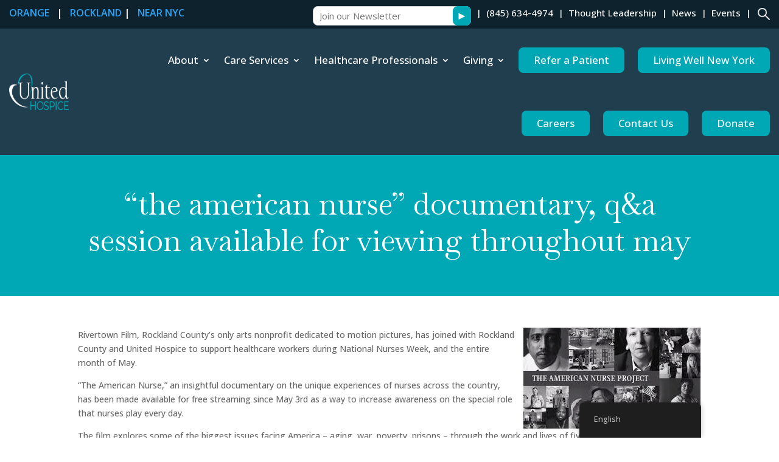

--- FILE ---
content_type: text/html; charset=UTF-8
request_url: https://unitedhospiceinc.org/the-american-nurse-documentary-qa-session-available-for-viewing-throughout-may/
body_size: 23000
content:
<!DOCTYPE html>
<html lang="en-US">
<head>
	<meta charset="UTF-8" />
<script type="text/javascript">
/* <![CDATA[ */
var gform;gform||(document.addEventListener("gform_main_scripts_loaded",function(){gform.scriptsLoaded=!0}),document.addEventListener("gform/theme/scripts_loaded",function(){gform.themeScriptsLoaded=!0}),window.addEventListener("DOMContentLoaded",function(){gform.domLoaded=!0}),gform={domLoaded:!1,scriptsLoaded:!1,themeScriptsLoaded:!1,isFormEditor:()=>"function"==typeof InitializeEditor,callIfLoaded:function(o){return!(!gform.domLoaded||!gform.scriptsLoaded||!gform.themeScriptsLoaded&&!gform.isFormEditor()||(gform.isFormEditor()&&console.warn("The use of gform.initializeOnLoaded() is deprecated in the form editor context and will be removed in Gravity Forms 3.1."),o(),0))},initializeOnLoaded:function(o){gform.callIfLoaded(o)||(document.addEventListener("gform_main_scripts_loaded",()=>{gform.scriptsLoaded=!0,gform.callIfLoaded(o)}),document.addEventListener("gform/theme/scripts_loaded",()=>{gform.themeScriptsLoaded=!0,gform.callIfLoaded(o)}),window.addEventListener("DOMContentLoaded",()=>{gform.domLoaded=!0,gform.callIfLoaded(o)}))},hooks:{action:{},filter:{}},addAction:function(o,r,e,t){gform.addHook("action",o,r,e,t)},addFilter:function(o,r,e,t){gform.addHook("filter",o,r,e,t)},doAction:function(o){gform.doHook("action",o,arguments)},applyFilters:function(o){return gform.doHook("filter",o,arguments)},removeAction:function(o,r){gform.removeHook("action",o,r)},removeFilter:function(o,r,e){gform.removeHook("filter",o,r,e)},addHook:function(o,r,e,t,n){null==gform.hooks[o][r]&&(gform.hooks[o][r]=[]);var d=gform.hooks[o][r];null==n&&(n=r+"_"+d.length),gform.hooks[o][r].push({tag:n,callable:e,priority:t=null==t?10:t})},doHook:function(r,o,e){var t;if(e=Array.prototype.slice.call(e,1),null!=gform.hooks[r][o]&&((o=gform.hooks[r][o]).sort(function(o,r){return o.priority-r.priority}),o.forEach(function(o){"function"!=typeof(t=o.callable)&&(t=window[t]),"action"==r?t.apply(null,e):e[0]=t.apply(null,e)})),"filter"==r)return e[0]},removeHook:function(o,r,t,n){var e;null!=gform.hooks[o][r]&&(e=(e=gform.hooks[o][r]).filter(function(o,r,e){return!!(null!=n&&n!=o.tag||null!=t&&t!=o.priority)}),gform.hooks[o][r]=e)}});
/* ]]> */
</script>

<meta http-equiv="X-UA-Compatible" content="IE=edge">
	<link rel="pingback" href="https://unitedhospiceinc.org/xmlrpc.php" />
    <link href="https://fonts.googleapis.com/css2?family=Poppins:wght@100;200;300;400;500;600;700;800;900&display=swap" rel="stylesheet">
	<script type="text/javascript">
		document.documentElement.className = 'js';
	</script>

		
<!-- Google Tag Manager -->
<script>(function(w,d,s,l,i){w[l]=w[l]||[];w[l].push({'gtm.start':
new Date().getTime(),event:'gtm.js'});var f=d.getElementsByTagName(s)[0],
j=d.createElement(s),dl=l!='dataLayer'?'&l='+l:'';j.async=true;j.src=
'https://www.googletagmanager.com/gtm.js?id='+i+dl;f.parentNode.insertBefore(j,f);
})(window,document,'script','dataLayer','GTM-TF5FVLJB');</script>
<!-- End Google Tag Manager -->
	
	<script id="diviarea-loader">window.DiviPopupData=window.DiviAreaConfig={"zIndex":1000000,"animateSpeed":400,"triggerClassPrefix":"show-popup-","idAttrib":"data-popup","modalIndicatorClass":"is-modal","blockingIndicatorClass":"is-blocking","defaultShowCloseButton":true,"withCloseClass":"with-close","noCloseClass":"no-close","triggerCloseClass":"close","singletonClass":"single","darkModeClass":"dark","noShadowClass":"no-shadow","altCloseClass":"close-alt","popupSelector":".et_pb_section.popup","initializeOnEvent":"et_pb_after_init_modules","popupWrapperClass":"area-outer-wrap","fullHeightClass":"full-height","openPopupClass":"da-overlay-visible","overlayClass":"da-overlay","exitIndicatorClass":"on-exit","hoverTriggerClass":"on-hover","clickTriggerClass":"on-click","onExitDelay":2000,"notMobileClass":"not-mobile","notTabletClass":"not-tablet","notDesktopClass":"not-desktop","baseContext":"body","activePopupClass":"is-open","closeButtonClass":"da-close","withLoaderClass":"with-loader","debug":false,"ajaxUrl":"https:\/\/unitedhospiceinc.org\/wp-admin\/admin-ajax.php","sys":[]};var divimode_loader=function(){"use strict";!function(t){t.DiviArea=t.DiviPopup={loaded:!1};var n=t.DiviArea,i=n.Hooks={},o={};function r(t,n,i){var r,e,c;if("string"==typeof t)if(o[t]){if(n)if((r=o[t])&&i)for(c=r.length;c--;)(e=r[c]).callback===n&&e.context===i&&(r[c]=!1);else for(c=r.length;c--;)r[c].callback===n&&(r[c]=!1)}else o[t]=[]}function e(t,n,i,r){if("string"==typeof t){var e={callback:n,priority:i,context:r},c=o[t];c?(c.push(e),c=function(t){var n,i,o,r,e=t.length;for(r=1;r<e;r++)for(n=t[r],i=r;i>0;i--)(o=t[i-1]).priority>n.priority&&(t[i]=o,t[i-1]=n);return t}(c)):c=[e],o[t]=c}}function c(t,n,i){"string"==typeof n&&(n=[n]);var r,e,c=[];for(r=0;r<n.length;r++)Array.prototype.push.apply(c,o[n[r]]);for(e=0;e<c.length;e++){var a=void 0;c[e]&&"function"==typeof c[e].callback&&("filter"===t?void 0!==(a=c[e].callback.apply(c[e].context,i))&&(i[0]=a):c[e].callback.apply(c[e].context,i))}if("filter"===t)return i[0]}i.silent=function(){return i},n.removeFilter=i.removeFilter=function(t,n){r(t,n)},n.removeAction=i.removeAction=function(t,n){r(t,n)},n.applyFilters=i.applyFilters=function(t){for(var n=[],i=arguments.length-1;i-- >0;)n[i]=arguments[i+1];return c("filter",t,n)},n.doAction=i.doAction=function(t){for(var n=[],i=arguments.length-1;i-- >0;)n[i]=arguments[i+1];c("action",t,n)},n.addFilter=i.addFilter=function(n,i,o,r){e(n,i,parseInt(o||10,10),r||t)},n.addAction=i.addAction=function(n,i,o,r){e(n,i,parseInt(o||10,10),r||t)},n.addActionOnce=i.addActionOnce=function(n,i,o,c){e(n,i,parseInt(o||10,10),c||t),e(n,(function(){r(n,i)}),1+parseInt(o||10,10),c||t)}}(window);return{}}();
</script><meta name='robots' content='index, follow, max-image-preview:large, max-snippet:-1, max-video-preview:-1' />

	<!-- This site is optimized with the Yoast SEO plugin v26.7 - https://yoast.com/wordpress/plugins/seo/ -->
	<title>Watch &#039;The American Nurse&#039; Documentary &amp; Q&amp;A</title>
	<meta name="description" content="Watch &#039;The American Nurse&#039; documentary and join the Q&amp;A session available throughout May. Celebrate the vital role of nurses in healthcare." />
	<link rel="canonical" href="https://unitedhospiceinc.org/the-american-nurse-documentary-qa-session-available-for-viewing-throughout-may/" />
	<meta property="og:locale" content="en_US" />
	<meta property="og:type" content="article" />
	<meta property="og:title" content="Watch &#039;The American Nurse&#039; Documentary &amp; Q&amp;A" />
	<meta property="og:description" content="Watch &#039;The American Nurse&#039; documentary and join the Q&amp;A session available throughout May. Celebrate the vital role of nurses in healthcare." />
	<meta property="og:url" content="https://unitedhospiceinc.org/the-american-nurse-documentary-qa-session-available-for-viewing-throughout-may/" />
	<meta property="og:site_name" content="United Hospice" />
	<meta property="article:published_time" content="2021-05-08T06:40:13+00:00" />
	<meta property="article:modified_time" content="2025-01-14T16:22:49+00:00" />
	<meta property="og:image" content="https://unitedhospiceinc.org/wp-content/uploads/2021/06/Screen_Shot_2020-05-09_at_7.50.22_AM.png" />
	<meta property="og:image:width" content="292" />
	<meta property="og:image:height" content="166" />
	<meta property="og:image:type" content="image/png" />
	<meta name="author" content="Nicholas McElhinney" />
	<meta name="twitter:card" content="summary_large_image" />
	<meta name="twitter:label1" content="Written by" />
	<meta name="twitter:data1" content="Nicholas McElhinney" />
	<meta name="twitter:label2" content="Est. reading time" />
	<meta name="twitter:data2" content="2 minutes" />
	<!-- / Yoast SEO plugin. -->


<link rel='dns-prefetch' href='//www.google.com' />
<link rel='dns-prefetch' href='//fonts.googleapis.com' />
<link rel="alternate" type="application/rss+xml" title="United Hospice &raquo; Feed" href="https://unitedhospiceinc.org/feed/" />
<link rel="alternate" type="application/rss+xml" title="United Hospice &raquo; Comments Feed" href="https://unitedhospiceinc.org/comments/feed/" />
<link rel="alternate" type="text/calendar" title="United Hospice &raquo; iCal Feed" href="https://unitedhospiceinc.org/uh-events/?ical=1" />
<meta content="Divi Child v.1.0" name="generator"/><link rel='stylesheet' id='wp-block-library-css' href='https://unitedhospiceinc.org/wp-includes/css/dist/block-library/style.min.css?ver=4bc8ca05be5dbc873a6421039ce80458' type='text/css' media='all' />
<style id='wp-block-library-theme-inline-css' type='text/css'>
.wp-block-audio :where(figcaption){color:#555;font-size:13px;text-align:center}.is-dark-theme .wp-block-audio :where(figcaption){color:#ffffffa6}.wp-block-audio{margin:0 0 1em}.wp-block-code{border:1px solid #ccc;border-radius:4px;font-family:Menlo,Consolas,monaco,monospace;padding:.8em 1em}.wp-block-embed :where(figcaption){color:#555;font-size:13px;text-align:center}.is-dark-theme .wp-block-embed :where(figcaption){color:#ffffffa6}.wp-block-embed{margin:0 0 1em}.blocks-gallery-caption{color:#555;font-size:13px;text-align:center}.is-dark-theme .blocks-gallery-caption{color:#ffffffa6}:root :where(.wp-block-image figcaption){color:#555;font-size:13px;text-align:center}.is-dark-theme :root :where(.wp-block-image figcaption){color:#ffffffa6}.wp-block-image{margin:0 0 1em}.wp-block-pullquote{border-bottom:4px solid;border-top:4px solid;color:currentColor;margin-bottom:1.75em}.wp-block-pullquote cite,.wp-block-pullquote footer,.wp-block-pullquote__citation{color:currentColor;font-size:.8125em;font-style:normal;text-transform:uppercase}.wp-block-quote{border-left:.25em solid;margin:0 0 1.75em;padding-left:1em}.wp-block-quote cite,.wp-block-quote footer{color:currentColor;font-size:.8125em;font-style:normal;position:relative}.wp-block-quote:where(.has-text-align-right){border-left:none;border-right:.25em solid;padding-left:0;padding-right:1em}.wp-block-quote:where(.has-text-align-center){border:none;padding-left:0}.wp-block-quote.is-large,.wp-block-quote.is-style-large,.wp-block-quote:where(.is-style-plain){border:none}.wp-block-search .wp-block-search__label{font-weight:700}.wp-block-search__button{border:1px solid #ccc;padding:.375em .625em}:where(.wp-block-group.has-background){padding:1.25em 2.375em}.wp-block-separator.has-css-opacity{opacity:.4}.wp-block-separator{border:none;border-bottom:2px solid;margin-left:auto;margin-right:auto}.wp-block-separator.has-alpha-channel-opacity{opacity:1}.wp-block-separator:not(.is-style-wide):not(.is-style-dots){width:100px}.wp-block-separator.has-background:not(.is-style-dots){border-bottom:none;height:1px}.wp-block-separator.has-background:not(.is-style-wide):not(.is-style-dots){height:2px}.wp-block-table{margin:0 0 1em}.wp-block-table td,.wp-block-table th{word-break:normal}.wp-block-table :where(figcaption){color:#555;font-size:13px;text-align:center}.is-dark-theme .wp-block-table :where(figcaption){color:#ffffffa6}.wp-block-video :where(figcaption){color:#555;font-size:13px;text-align:center}.is-dark-theme .wp-block-video :where(figcaption){color:#ffffffa6}.wp-block-video{margin:0 0 1em}:root :where(.wp-block-template-part.has-background){margin-bottom:0;margin-top:0;padding:1.25em 2.375em}
</style>
<style id='global-styles-inline-css' type='text/css'>
:root{--wp--preset--aspect-ratio--square: 1;--wp--preset--aspect-ratio--4-3: 4/3;--wp--preset--aspect-ratio--3-4: 3/4;--wp--preset--aspect-ratio--3-2: 3/2;--wp--preset--aspect-ratio--2-3: 2/3;--wp--preset--aspect-ratio--16-9: 16/9;--wp--preset--aspect-ratio--9-16: 9/16;--wp--preset--color--black: #000000;--wp--preset--color--cyan-bluish-gray: #abb8c3;--wp--preset--color--white: #ffffff;--wp--preset--color--pale-pink: #f78da7;--wp--preset--color--vivid-red: #cf2e2e;--wp--preset--color--luminous-vivid-orange: #ff6900;--wp--preset--color--luminous-vivid-amber: #fcb900;--wp--preset--color--light-green-cyan: #7bdcb5;--wp--preset--color--vivid-green-cyan: #00d084;--wp--preset--color--pale-cyan-blue: #8ed1fc;--wp--preset--color--vivid-cyan-blue: #0693e3;--wp--preset--color--vivid-purple: #9b51e0;--wp--preset--gradient--vivid-cyan-blue-to-vivid-purple: linear-gradient(135deg,rgba(6,147,227,1) 0%,rgb(155,81,224) 100%);--wp--preset--gradient--light-green-cyan-to-vivid-green-cyan: linear-gradient(135deg,rgb(122,220,180) 0%,rgb(0,208,130) 100%);--wp--preset--gradient--luminous-vivid-amber-to-luminous-vivid-orange: linear-gradient(135deg,rgba(252,185,0,1) 0%,rgba(255,105,0,1) 100%);--wp--preset--gradient--luminous-vivid-orange-to-vivid-red: linear-gradient(135deg,rgba(255,105,0,1) 0%,rgb(207,46,46) 100%);--wp--preset--gradient--very-light-gray-to-cyan-bluish-gray: linear-gradient(135deg,rgb(238,238,238) 0%,rgb(169,184,195) 100%);--wp--preset--gradient--cool-to-warm-spectrum: linear-gradient(135deg,rgb(74,234,220) 0%,rgb(151,120,209) 20%,rgb(207,42,186) 40%,rgb(238,44,130) 60%,rgb(251,105,98) 80%,rgb(254,248,76) 100%);--wp--preset--gradient--blush-light-purple: linear-gradient(135deg,rgb(255,206,236) 0%,rgb(152,150,240) 100%);--wp--preset--gradient--blush-bordeaux: linear-gradient(135deg,rgb(254,205,165) 0%,rgb(254,45,45) 50%,rgb(107,0,62) 100%);--wp--preset--gradient--luminous-dusk: linear-gradient(135deg,rgb(255,203,112) 0%,rgb(199,81,192) 50%,rgb(65,88,208) 100%);--wp--preset--gradient--pale-ocean: linear-gradient(135deg,rgb(255,245,203) 0%,rgb(182,227,212) 50%,rgb(51,167,181) 100%);--wp--preset--gradient--electric-grass: linear-gradient(135deg,rgb(202,248,128) 0%,rgb(113,206,126) 100%);--wp--preset--gradient--midnight: linear-gradient(135deg,rgb(2,3,129) 0%,rgb(40,116,252) 100%);--wp--preset--font-size--small: 13px;--wp--preset--font-size--medium: 20px;--wp--preset--font-size--large: 36px;--wp--preset--font-size--x-large: 42px;--wp--preset--spacing--20: 0.44rem;--wp--preset--spacing--30: 0.67rem;--wp--preset--spacing--40: 1rem;--wp--preset--spacing--50: 1.5rem;--wp--preset--spacing--60: 2.25rem;--wp--preset--spacing--70: 3.38rem;--wp--preset--spacing--80: 5.06rem;--wp--preset--shadow--natural: 6px 6px 9px rgba(0, 0, 0, 0.2);--wp--preset--shadow--deep: 12px 12px 50px rgba(0, 0, 0, 0.4);--wp--preset--shadow--sharp: 6px 6px 0px rgba(0, 0, 0, 0.2);--wp--preset--shadow--outlined: 6px 6px 0px -3px rgba(255, 255, 255, 1), 6px 6px rgba(0, 0, 0, 1);--wp--preset--shadow--crisp: 6px 6px 0px rgba(0, 0, 0, 1);}:root { --wp--style--global--content-size: 823px;--wp--style--global--wide-size: 1080px; }:where(body) { margin: 0; }.wp-site-blocks > .alignleft { float: left; margin-right: 2em; }.wp-site-blocks > .alignright { float: right; margin-left: 2em; }.wp-site-blocks > .aligncenter { justify-content: center; margin-left: auto; margin-right: auto; }:where(.is-layout-flex){gap: 0.5em;}:where(.is-layout-grid){gap: 0.5em;}.is-layout-flow > .alignleft{float: left;margin-inline-start: 0;margin-inline-end: 2em;}.is-layout-flow > .alignright{float: right;margin-inline-start: 2em;margin-inline-end: 0;}.is-layout-flow > .aligncenter{margin-left: auto !important;margin-right: auto !important;}.is-layout-constrained > .alignleft{float: left;margin-inline-start: 0;margin-inline-end: 2em;}.is-layout-constrained > .alignright{float: right;margin-inline-start: 2em;margin-inline-end: 0;}.is-layout-constrained > .aligncenter{margin-left: auto !important;margin-right: auto !important;}.is-layout-constrained > :where(:not(.alignleft):not(.alignright):not(.alignfull)){max-width: var(--wp--style--global--content-size);margin-left: auto !important;margin-right: auto !important;}.is-layout-constrained > .alignwide{max-width: var(--wp--style--global--wide-size);}body .is-layout-flex{display: flex;}.is-layout-flex{flex-wrap: wrap;align-items: center;}.is-layout-flex > :is(*, div){margin: 0;}body .is-layout-grid{display: grid;}.is-layout-grid > :is(*, div){margin: 0;}body{padding-top: 0px;padding-right: 0px;padding-bottom: 0px;padding-left: 0px;}:root :where(.wp-element-button, .wp-block-button__link){background-color: #32373c;border-width: 0;color: #fff;font-family: inherit;font-size: inherit;line-height: inherit;padding: calc(0.667em + 2px) calc(1.333em + 2px);text-decoration: none;}.has-black-color{color: var(--wp--preset--color--black) !important;}.has-cyan-bluish-gray-color{color: var(--wp--preset--color--cyan-bluish-gray) !important;}.has-white-color{color: var(--wp--preset--color--white) !important;}.has-pale-pink-color{color: var(--wp--preset--color--pale-pink) !important;}.has-vivid-red-color{color: var(--wp--preset--color--vivid-red) !important;}.has-luminous-vivid-orange-color{color: var(--wp--preset--color--luminous-vivid-orange) !important;}.has-luminous-vivid-amber-color{color: var(--wp--preset--color--luminous-vivid-amber) !important;}.has-light-green-cyan-color{color: var(--wp--preset--color--light-green-cyan) !important;}.has-vivid-green-cyan-color{color: var(--wp--preset--color--vivid-green-cyan) !important;}.has-pale-cyan-blue-color{color: var(--wp--preset--color--pale-cyan-blue) !important;}.has-vivid-cyan-blue-color{color: var(--wp--preset--color--vivid-cyan-blue) !important;}.has-vivid-purple-color{color: var(--wp--preset--color--vivid-purple) !important;}.has-black-background-color{background-color: var(--wp--preset--color--black) !important;}.has-cyan-bluish-gray-background-color{background-color: var(--wp--preset--color--cyan-bluish-gray) !important;}.has-white-background-color{background-color: var(--wp--preset--color--white) !important;}.has-pale-pink-background-color{background-color: var(--wp--preset--color--pale-pink) !important;}.has-vivid-red-background-color{background-color: var(--wp--preset--color--vivid-red) !important;}.has-luminous-vivid-orange-background-color{background-color: var(--wp--preset--color--luminous-vivid-orange) !important;}.has-luminous-vivid-amber-background-color{background-color: var(--wp--preset--color--luminous-vivid-amber) !important;}.has-light-green-cyan-background-color{background-color: var(--wp--preset--color--light-green-cyan) !important;}.has-vivid-green-cyan-background-color{background-color: var(--wp--preset--color--vivid-green-cyan) !important;}.has-pale-cyan-blue-background-color{background-color: var(--wp--preset--color--pale-cyan-blue) !important;}.has-vivid-cyan-blue-background-color{background-color: var(--wp--preset--color--vivid-cyan-blue) !important;}.has-vivid-purple-background-color{background-color: var(--wp--preset--color--vivid-purple) !important;}.has-black-border-color{border-color: var(--wp--preset--color--black) !important;}.has-cyan-bluish-gray-border-color{border-color: var(--wp--preset--color--cyan-bluish-gray) !important;}.has-white-border-color{border-color: var(--wp--preset--color--white) !important;}.has-pale-pink-border-color{border-color: var(--wp--preset--color--pale-pink) !important;}.has-vivid-red-border-color{border-color: var(--wp--preset--color--vivid-red) !important;}.has-luminous-vivid-orange-border-color{border-color: var(--wp--preset--color--luminous-vivid-orange) !important;}.has-luminous-vivid-amber-border-color{border-color: var(--wp--preset--color--luminous-vivid-amber) !important;}.has-light-green-cyan-border-color{border-color: var(--wp--preset--color--light-green-cyan) !important;}.has-vivid-green-cyan-border-color{border-color: var(--wp--preset--color--vivid-green-cyan) !important;}.has-pale-cyan-blue-border-color{border-color: var(--wp--preset--color--pale-cyan-blue) !important;}.has-vivid-cyan-blue-border-color{border-color: var(--wp--preset--color--vivid-cyan-blue) !important;}.has-vivid-purple-border-color{border-color: var(--wp--preset--color--vivid-purple) !important;}.has-vivid-cyan-blue-to-vivid-purple-gradient-background{background: var(--wp--preset--gradient--vivid-cyan-blue-to-vivid-purple) !important;}.has-light-green-cyan-to-vivid-green-cyan-gradient-background{background: var(--wp--preset--gradient--light-green-cyan-to-vivid-green-cyan) !important;}.has-luminous-vivid-amber-to-luminous-vivid-orange-gradient-background{background: var(--wp--preset--gradient--luminous-vivid-amber-to-luminous-vivid-orange) !important;}.has-luminous-vivid-orange-to-vivid-red-gradient-background{background: var(--wp--preset--gradient--luminous-vivid-orange-to-vivid-red) !important;}.has-very-light-gray-to-cyan-bluish-gray-gradient-background{background: var(--wp--preset--gradient--very-light-gray-to-cyan-bluish-gray) !important;}.has-cool-to-warm-spectrum-gradient-background{background: var(--wp--preset--gradient--cool-to-warm-spectrum) !important;}.has-blush-light-purple-gradient-background{background: var(--wp--preset--gradient--blush-light-purple) !important;}.has-blush-bordeaux-gradient-background{background: var(--wp--preset--gradient--blush-bordeaux) !important;}.has-luminous-dusk-gradient-background{background: var(--wp--preset--gradient--luminous-dusk) !important;}.has-pale-ocean-gradient-background{background: var(--wp--preset--gradient--pale-ocean) !important;}.has-electric-grass-gradient-background{background: var(--wp--preset--gradient--electric-grass) !important;}.has-midnight-gradient-background{background: var(--wp--preset--gradient--midnight) !important;}.has-small-font-size{font-size: var(--wp--preset--font-size--small) !important;}.has-medium-font-size{font-size: var(--wp--preset--font-size--medium) !important;}.has-large-font-size{font-size: var(--wp--preset--font-size--large) !important;}.has-x-large-font-size{font-size: var(--wp--preset--font-size--x-large) !important;}
:where(.wp-block-post-template.is-layout-flex){gap: 1.25em;}:where(.wp-block-post-template.is-layout-grid){gap: 1.25em;}
:where(.wp-block-columns.is-layout-flex){gap: 2em;}:where(.wp-block-columns.is-layout-grid){gap: 2em;}
:root :where(.wp-block-pullquote){font-size: 1.5em;line-height: 1.6;}
</style>
<link rel='stylesheet' id='mts-blog-fix-style-css' href='https://unitedhospiceinc.org/wp-content/plugins/uh-helper/assets/css/blog-fix.css?ver=1.14' type='text/css' media='all' />
<link rel='stylesheet' id='mts-divi-custom-modal-style-css' href='https://unitedhospiceinc.org/wp-content/plugins/uh-helper/assets/css/style.css?ver=1.14' type='text/css' media='all' />
<link rel='stylesheet' id='trp-floater-language-switcher-style-css' href='https://unitedhospiceinc.org/wp-content/plugins/translatepress-multilingual/assets/css/trp-floater-language-switcher.css?ver=3.0.7' type='text/css' media='all' />
<link rel='stylesheet' id='trp-language-switcher-style-css' href='https://unitedhospiceinc.org/wp-content/plugins/translatepress-multilingual/assets/css/trp-language-switcher.css?ver=3.0.7' type='text/css' media='all' />
<link rel='stylesheet' id='css-divi-area-css' href='https://unitedhospiceinc.org/wp-content/plugins/popups-for-divi/styles/front.min.css?ver=3.2.3' type='text/css' media='all' />
<style id='css-divi-area-inline-css' type='text/css'>
.et_pb_section.popup{display:none}
</style>
<link rel='stylesheet' id='css-divi-area-popuphidden-css' href='https://unitedhospiceinc.org/wp-content/plugins/popups-for-divi/styles/front-popuphidden.min.css?ver=3.2.3' type='text/css' media='all' />
<link rel='stylesheet' id='divi-style-parent-css' href='https://unitedhospiceinc.org/wp-content/themes/Divi/style.min.css?ver=4.27.4' type='text/css' media='all' />
<link rel='stylesheet' id='divi-dynamic-css' href='https://unitedhospiceinc.org/wp-content/et-cache/863/et-divi-dynamic-tb-464-tb-800-tb-454-863.css?ver=1765807060' type='text/css' media='all' />
<link rel='stylesheet' id='divi-event-calendar-module-styles-css' href='https://unitedhospiceinc.org/wp-content/plugins/divi-event-calendar-module/styles/style.min.css?ver=1.0.0' type='text/css' media='all' />
<link rel='stylesheet' id='extension-styles-css' href='https://unitedhospiceinc.org/wp-content/plugins/schema-and-structured-data-for-wp/modules/divi-builder/styles/style.min.css?ver=1.0.0' type='text/css' media='all' />
<link rel='stylesheet' id='et-builder-googlefonts-cached-css' href='https://fonts.googleapis.com/css?family=Open+Sans:300,regular,500,600,700,800,300italic,italic,500italic,600italic,700italic,800italic|Montserrat:100,200,300,regular,500,600,700,800,900,100italic,200italic,300italic,italic,500italic,600italic,700italic,800italic,900italic|Libre+Baskerville:regular,italic,700|Baskervville:regular,italic&#038;subset=cyrillic,cyrillic-ext,greek,greek-ext,hebrew,latin,latin-ext,vietnamese&#038;display=swap' type='text/css' media='all' />
<link rel='stylesheet' id='divi-style-css' href='https://unitedhospiceinc.org/wp-content/themes/divi-child/style.css?ver=4.27.4' type='text/css' media='all' />
<!--n2css--><!--n2js--><script type="text/javascript" id="real3d-flipbook-global-js-extra">
/* <![CDATA[ */
var flipbookOptions_global = {"pages":[],"pdfUrl":"","printPdfUrl":"","tableOfContent":[],"id":"","bookId":"","date":"","lightboxThumbnailUrl":"","mode":"normal","viewMode":"webgl","pageTextureSize":"3000","pageTextureSizeSmall":"1500","pageTextureSizeMobile":"","pageTextureSizeMobileSmall":"1000","minPixelRatio":"1","pdfTextLayer":"true","zoomMin":"0.9","zoomStep":"2","zoomSize":"","zoomReset":"false","doubleClickZoom":"true","pageDrag":"true","singlePageMode":"false","pageFlipDuration":"1","sound":"true","startPage":"1","pageNumberOffset":"0","deeplinking":{"enabled":"false","prefix":""},"responsiveView":"true","responsiveViewTreshold":"768","responsiveViewRatio":"1","cover":"true","backCover":"true","scaleCover":"false","pageCaptions":"false","height":"400","responsiveHeight":"true","containerRatio":"","thumbnailsOnStart":"false","contentOnStart":"false","searchOnStart":"","searchResultsThumbs":"false","tableOfContentCloseOnClick":"true","thumbsCloseOnClick":"true","autoplayOnStart":"false","autoplayInterval":"3000","autoplayLoop":"true","autoplayStartPage":"1","rightToLeft":"false","pageWidth":"","pageHeight":"","thumbSize":"130","logoImg":"","logoUrl":"","logoUrlTarget":"","logoCSS":"position:absolute;left:0;top:0;","menuSelector":"","zIndex":"auto","preloaderText":"","googleAnalyticsTrackingCode":"","pdfBrowserViewerIfIE":"false","modeMobile":"","viewModeMobile":"","aspectMobile":"","aspectRatioMobile":"0.71","singlePageModeIfMobile":"false","logoHideOnMobile":"false","mobile":{"thumbnailsOnStart":"false","contentOnStart":"false","pagesInMemory":"6","bitmapResizeHeight":"","bitmapResizeQuality":"","currentPage":{"enabled":"false"},"pdfUrl":""},"lightboxCssClass":"","lightboxLink":"","lightboxLinkNewWindow":"true","lightboxBackground":"rgb(81, 85, 88)","lightboxBackgroundPattern":"","lightboxBackgroundImage":"","lightboxContainerCSS":"display:inline-block;padding:10px;","lightboxThumbnailHeight":"300","lightboxThumbnailUrlCSS":"display:block;","lightboxThumbnailInfo":"false","lightboxThumbnailInfoText":"","lightboxThumbnailInfoCSS":"top: 0;  width: 100%; height: 100%; font-size: 16px; color: #000; background: rgba(255,255,255,.8);","showTitle":"false","showDate":"false","hideThumbnail":"false","lightboxText":"","lightboxTextCSS":"display:block;","lightboxTextPosition":"top","lightBoxOpened":"false","lightBoxFullscreen":"false","lightboxStartPage":"","lightboxMarginV":"0","lightboxMarginH":"0","lights":"true","lightPositionX":"0","lightPositionY":"150","lightPositionZ":"1400","lightIntensity":"0.6","shadows":"true","shadowMapSize":"2048","shadowOpacity":"0.2","shadowDistance":"15","pageHardness":"2","coverHardness":"2","pageRoughness":"1","pageMetalness":"0","pageSegmentsW":"6","pageSegmentsH":"1","pagesInMemory":"20","bitmapResizeHeight":"","bitmapResizeQuality":"","pageMiddleShadowSize":"4","pageMiddleShadowColorL":"#7F7F7F","pageMiddleShadowColorR":"#AAAAAA","antialias":"false","pan":"0","tilt":"0","rotateCameraOnMouseDrag":"true","panMax":"20","panMin":"-20","tiltMax":"0","tiltMin":"0","currentPage":{"enabled":"true","title":"Current page","hAlign":"left","vAlign":"top"},"btnAutoplay":{"enabled":"false","title":"Autoplay"},"btnNext":{"enabled":"true","title":"Next Page"},"btnLast":{"enabled":"false","title":"Last Page"},"btnPrev":{"enabled":"true","title":"Previous Page"},"btnFirst":{"enabled":"false","title":"First Page"},"btnZoomIn":{"enabled":"true","title":"Zoom in"},"btnZoomOut":{"enabled":"true","title":"Zoom out"},"btnToc":{"enabled":"false","title":"Table of Contents"},"btnThumbs":{"enabled":"false","title":"Pages"},"btnShare":{"enabled":"false","title":"Share"},"btnNotes":{"enabled":"false","title":"Notes"},"btnDownloadPages":{"enabled":"false","url":"","title":"Download pages"},"btnDownloadPdf":{"enabled":"false","url":"","title":"Download PDF","forceDownload":"true","openInNewWindow":"true"},"btnSound":{"enabled":"true","title":"Sound"},"btnExpand":{"enabled":"true","title":"Toggle fullscreen"},"btnSingle":{"enabled":"false","title":"Toggle single page"},"btnSearch":{"enabled":"false","title":"Search"},"search":{"enabled":"false","title":"Search"},"btnBookmark":{"enabled":"false","title":"Bookmark"},"btnPrint":{"enabled":"false","title":"Print"},"btnTools":{"enabled":"false","title":"Tools"},"btnClose":{"enabled":"true","title":"Close"},"whatsapp":{"enabled":"true"},"twitter":{"enabled":"true"},"facebook":{"enabled":"true"},"pinterest":{"enabled":"true"},"email":{"enabled":"true"},"linkedin":{"enabled":"true"},"digg":{"enabled":"false"},"reddit":{"enabled":"false"},"shareUrl":"","shareTitle":"","shareImage":"","layout":"1","icons":"FontAwesome","skin":"light","useFontAwesome5":"true","sideNavigationButtons":"true","menuNavigationButtons":"false","backgroundColor":"rgba(255,255,255,0)","backgroundPattern":"","backgroundImage":"","backgroundTransparent":"false","menuBackground":"","menuShadow":"","menuMargin":"0","menuPadding":"0","menuOverBook":"false","menuFloating":"true","menuTransparent":"false","menu2Background":"","menu2Shadow":"","menu2Margin":"0","menu2Padding":"0","menu2OverBook":"true","menu2Floating":"false","menu2Transparent":"true","skinColor":"","skinBackground":"","hideMenu":"false","menuAlignHorizontal":"center","btnColor":"","btnColorHover":"","btnBackground":"none","btnRadius":"0","btnMargin":"0","btnSize":"18","btnPaddingV":"10","btnPaddingH":"10","btnShadow":"","btnTextShadow":"","btnBorder":"","arrowColor":"#fff","arrowColorHover":"#fff","arrowBackground":"rgba(0,0,0,0)","arrowBackgroundHover":"rgba(0, 0, 0, .15)","arrowRadius":"4","arrowMargin":"4","arrowSize":"40","arrowPadding":"10","arrowTextShadow":"0px 0px 1px rgba(0, 0, 0, 1)","arrowBorder":"","closeBtnColorHover":"#FFF","closeBtnBackground":"rgba(0,0,0,.4)","closeBtnRadius":"0","closeBtnMargin":"0","closeBtnSize":"20","closeBtnPadding":"5","closeBtnTextShadow":"","closeBtnBorder":"","floatingBtnColor":"","floatingBtnColorHover":"","floatingBtnBackground":"","floatingBtnBackgroundHover":"","floatingBtnRadius":"","floatingBtnMargin":"","floatingBtnSize":"","floatingBtnPadding":"","floatingBtnShadow":"","floatingBtnTextShadow":"","floatingBtnBorder":"","currentPageMarginV":"5","currentPageMarginH":"5","arrowsAlwaysEnabledForNavigation":"true","arrowsDisabledNotFullscreen":"true","touchSwipeEnabled":"true","fitToWidth":"false","rightClickEnabled":"true","linkColor":"rgba(0, 0, 0, 0)","linkColorHover":"rgba(255, 255, 0, 1)","linkOpacity":"0.4","linkTarget":"_blank","pdfAutoLinks":"false","disableRange":"false","strings":{"print":"Print","printLeftPage":"Print left page","printRightPage":"Print right page","printCurrentPage":"Print current page","printAllPages":"Print all pages","download":"Download","downloadLeftPage":"Download left page","downloadRightPage":"Download right page","downloadCurrentPage":"Download current page","downloadAllPages":"Download all pages","bookmarks":"Bookmarks","bookmarkLeftPage":"Bookmark left page","bookmarkRightPage":"Bookmark right page","bookmarkCurrentPage":"Bookmark current page","search":"Search","findInDocument":"Find in document","pagesFoundContaining":"pages found containing","noMatches":"No matches","matchesFound":"matches found","page":"Page","matches":"matches","thumbnails":"Thumbnails","tableOfContent":"Table of Contents","share":"Share","pressEscToClose":"Press ESC to close","password":"Password","addNote":"Add note","typeInYourNote":"Type in your note..."},"access":"free","backgroundMusic":"","cornerCurl":"false","pdfTools":{"pageHeight":"1500","thumbHeight":"200","quality":"0.8","textLayer":"true","autoConvert":"true"},"slug":"","convertPDFLinks":"true","convertPDFLinksWithClass":"","convertPDFLinksWithoutClass":"","overridePDFEmbedder":"true","overrideDflip":"true","overrideWonderPDFEmbed":"true","override3DFlipBook":"true","overridePDFjsViewer":"true","resumeReading":"false","previewPages":"","previewMode":"","s":"55b7b25b"};
/* ]]> */
</script>
<script type="text/javascript" src="https://unitedhospiceinc.org/wp-includes/js/jquery/jquery.min.js?ver=3.7.1" id="jquery-core-js"></script>
<script type="text/javascript" src="https://unitedhospiceinc.org/wp-includes/js/jquery/jquery-migrate.min.js?ver=3.4.1" id="jquery-migrate-js"></script>
<script type="text/javascript" src="https://unitedhospiceinc.org/wp-content/plugins/popups-for-divi/scripts/ie-compat.min.js?ver=3.2.3" id="dap-ie-js"></script>
<link rel="https://api.w.org/" href="https://unitedhospiceinc.org/wp-json/" /><link rel="alternate" title="JSON" type="application/json" href="https://unitedhospiceinc.org/wp-json/wp/v2/posts/863" /><link rel="EditURI" type="application/rsd+xml" title="RSD" href="https://unitedhospiceinc.org/xmlrpc.php?rsd" />
<link rel="alternate" title="oEmbed (JSON)" type="application/json+oembed" href="https://unitedhospiceinc.org/wp-json/oembed/1.0/embed?url=https%3A%2F%2Funitedhospiceinc.org%2Fthe-american-nurse-documentary-qa-session-available-for-viewing-throughout-may%2F" />
<link rel="alternate" title="oEmbed (XML)" type="text/xml+oembed" href="https://unitedhospiceinc.org/wp-json/oembed/1.0/embed?url=https%3A%2F%2Funitedhospiceinc.org%2Fthe-american-nurse-documentary-qa-session-available-for-viewing-throughout-may%2F&#038;format=xml" />
<meta name="tec-api-version" content="v1"><meta name="tec-api-origin" content="https://unitedhospiceinc.org"><link rel="alternate" href="https://unitedhospiceinc.org/wp-json/tribe/events/v1/" /><link rel="alternate" hreflang="en-US" href="https://unitedhospiceinc.org/the-american-nurse-documentary-qa-session-available-for-viewing-throughout-may/"/>
<link rel="alternate" hreflang="es-MX" href="https://unitedhospiceinc.org/es/the-american-nurse-documentary-qa-session-available-for-viewing-throughout-may/"/>
<link rel="alternate" hreflang="en" href="https://unitedhospiceinc.org/the-american-nurse-documentary-qa-session-available-for-viewing-throughout-may/"/>
<link rel="alternate" hreflang="es" href="https://unitedhospiceinc.org/es/the-american-nurse-documentary-qa-session-available-for-viewing-throughout-may/"/>
<meta name="viewport" content="width=device-width, initial-scale=1.0, maximum-scale=1.0, user-scalable=0" />
<!-- Schema & Structured Data For WP v1.53 - -->
<script type="application/ld+json" class="saswp-schema-markup-output">
[{"@context":"https:\/\/schema.org\/","@type":"BlogPosting","@id":"https:\/\/unitedhospiceinc.org\/the-american-nurse-documentary-qa-session-available-for-viewing-throughout-may\/#BlogPosting","url":"https:\/\/unitedhospiceinc.org\/the-american-nurse-documentary-qa-session-available-for-viewing-throughout-may\/","inLanguage":"en-US","mainEntityOfPage":"https:\/\/unitedhospiceinc.org\/the-american-nurse-documentary-qa-session-available-for-viewing-throughout-may\/","headline":"Watch 'The American Nurse' Documentary & Q&A","description":"Watch 'The American Nurse' documentary and join the Q&A session available throughout May. Celebrate the vital role of nurses in healthcare.","articleBody":"Rivertown Film, Rockland County\u2019s only arts nonprofit dedicated to motion pictures, has joined with Rockland County and United Hospice to support healthcare workers during National Nurses Week, and the entire month of May.    \u201cThe American Nurse,\u201d an insightful documentary on the unique experiences of nurses across the country, has been made available for free streaming since May 3rd as a way to increase awareness on the special role that nurses play every day.    The film explores some of the biggest issues facing America \u2013 aging, war, poverty, prisons \u2013 through the work and lives of five nurses. The narrative involves the director\u2019s journey in 2012 to record nursing stories with the hopes of inspiring audiences to think about nurses in a new way, with a newfound appreciation for their indispensable contributions to the front lines of health and healthcare.    It is a documentary that has the power to change how we think about nurses and wrestle with the challenges of healing America. These challenges have only become greater due to the COVID-19 pandemic.    A link to the documentary is at\u00a0www.rivertownfilm.org, and will be viewable throughout the month. In addition, as part of the Artists from the Archives online series, Rivertown Films is making available a 23-minute lively interview and Q&amp;A session featuring director Carolyn Jones, producer Lisa Frank, and others including United Hospice nurse Danielle Byrnes. The Q&amp;A was moderated by Judi Peacock, Director of Clinical Services for United Hospice and Administrator of the Joe Raso Hospice Residence.    The stories of nurses in America resonate strong in these challenging times. Join us in sharing these stories as one way to bring attention to the important role nursing plays in life, every day.","keywords":"","datePublished":"2021-05-08T06:40:13-04:00","dateModified":"2025-01-14T11:22:49-05:00","author":{"@type":"Person","name":"Nicholas McElhinney","url":"https:\/\/unitedhospiceinc.org\/author\/nick_mackteck\/","sameAs":[],"image":{"@type":"ImageObject","url":"https:\/\/secure.gravatar.com\/avatar\/89d2f740fa5fa57777eb1be92d26e409d85b74a2217c1d86098cec18db1c8d0e?s=96&d=mm&r=g","height":96,"width":96}},"editor":{"@type":"Person","name":"Nicholas McElhinney","url":"https:\/\/unitedhospiceinc.org\/author\/nick_mackteck\/","sameAs":[],"image":{"@type":"ImageObject","url":"https:\/\/secure.gravatar.com\/avatar\/89d2f740fa5fa57777eb1be92d26e409d85b74a2217c1d86098cec18db1c8d0e?s=96&d=mm&r=g","height":96,"width":96}},"publisher":{"@type":"Organization","name":"United Hospice","url":"https:\/\/unitedhospiceinc.org","logo":{"@type":"ImageObject","url":"https:\/\/unitedhospiceinc.org\/wp-content\/uploads\/2024\/01\/logo-email.png","width":400,"height":208}},"image":[{"@type":"ImageObject","@id":"https:\/\/unitedhospiceinc.org\/the-american-nurse-documentary-qa-session-available-for-viewing-throughout-may\/#primaryimage","url":"https:\/\/unitedhospiceinc.org\/wp-content\/uploads\/2021\/06\/Screen_Shot_2020-05-09_at_7.50.22_AM-1200x682.png","width":"1200","height":"682","caption":"\u201cThe American Nurse\u201d Documentary, Q&A Session Available for Viewing Throughout May"},{"@type":"ImageObject","url":"https:\/\/unitedhospiceinc.org\/wp-content\/uploads\/2021\/06\/Screen_Shot_2020-05-09_at_7.50.22_AM-1200x900.png","width":"1200","height":"900","caption":"\u201cThe American Nurse\u201d Documentary, Q&A Session Available for Viewing Throughout May"},{"@type":"ImageObject","url":"https:\/\/unitedhospiceinc.org\/wp-content\/uploads\/2021\/06\/Screen_Shot_2020-05-09_at_7.50.22_AM-1200x675.png","width":"1200","height":"675","caption":"\u201cThe American Nurse\u201d Documentary, Q&A Session Available for Viewing Throughout May"},{"@type":"ImageObject","url":"https:\/\/unitedhospiceinc.org\/wp-content\/uploads\/2021\/06\/Screen_Shot_2020-05-09_at_7.50.22_AM-292x292.png","width":"292","height":"292","caption":"\u201cThe American Nurse\u201d Documentary, Q&A Session Available for Viewing Throughout May"},{"@type":"ImageObject","url":"https:\/\/unitedhospiceinc.org\/wp-content\/uploads\/2021\/06\/Screen_Shot_2020-05-09_at_7.50.22_AM.png","width":292,"height":166}]}]
</script>

<script>
(function($) { 
    function setup_collapsible_submenus() {
        // mobile menu
        $('.mobile_nav .menu-item-has-children > a').after('<span class="menu-closed"></span>');
        $('.mobile_nav .menu-item-has-children > a').each(function() {
            $(this).next().next('.sub-menu').toggleClass('hide',1000);
        });
        $('.mobile_nav .menu-item-has-children > a + span').on('click', function(event) {
            event.preventDefault();
            $(this).toggleClass('menu-open');
            $(this).next('.sub-menu').toggleClass('hide',1000);
        });
		
		jQuery(".top_tablet_mobile .fa-search").on("click", function(){
			console.log("search");
			jQuery(".top_tablet_mobile .top_search").toggle();
		});
    }
    $(window).load(function() {
        setTimeout(function() {
            setup_collapsible_submenus();
        }, 700);
    });
})(jQuery);
</script>
<script src="https://uhtreeoflife.org/wp-content/uploads/2023/11/iframe-resize.js"></script><link rel="icon" href="https://unitedhospiceinc.org/wp-content/uploads/2021/06/cropped-Heart_ColorSquare-01-32x32.png" sizes="32x32" />
<link rel="icon" href="https://unitedhospiceinc.org/wp-content/uploads/2021/06/cropped-Heart_ColorSquare-01-192x192.png" sizes="192x192" />
<link rel="apple-touch-icon" href="https://unitedhospiceinc.org/wp-content/uploads/2021/06/cropped-Heart_ColorSquare-01-180x180.png" />
<meta name="msapplication-TileImage" content="https://unitedhospiceinc.org/wp-content/uploads/2021/06/cropped-Heart_ColorSquare-01-270x270.png" />
<link rel="stylesheet" id="et-divi-customizer-global-cached-inline-styles" href="https://unitedhospiceinc.org/wp-content/et-cache/global/et-divi-customizer-global.min.css?ver=1765792868" /><link rel="stylesheet" id="et-core-unified-tb-464-tb-800-tb-454-863-cached-inline-styles" href="https://unitedhospiceinc.org/wp-content/et-cache/863/et-core-unified-tb-464-tb-800-tb-454-863.min.css?ver=1765807062" /></head>
<body data-rsssl=1 class="wp-singular post-template-default single single-post postid-863 single-format-standard wp-theme-Divi wp-child-theme-divi-child et-tb-has-template et-tb-has-header et-tb-has-body et-tb-has-footer tribe-no-js translatepress-en_US et_pb_button_helper_class et_cover_background et_pb_gutter et_pb_gutters2 et_divi_theme et-db">
	<div id="page-container">
<div id="et-boc" class="et-boc">
			
		<header class="et-l et-l--header">
			<div class="et_builder_inner_content et_pb_gutters2">
		<div class="et_pb_section et_pb_section_0_tb_header et_pb_with_background et_section_regular" >
				
				
				
				
				
				
				<div class="et_pb_row et_pb_row_0_tb_header et_pb_equal_columns">
				<div class="et_pb_column et_pb_column_1_3 et_pb_column_0_tb_header  et_pb_css_mix_blend_mode_passthrough">
				
				
				
				
				<div class="et_pb_module et_pb_text et_pb_text_0_tb_header  et_pb_text_align_left et_pb_bg_layout_light">
				
				
				
				
				<div class="et_pb_text_inner"><a href="https://unitedhospiceinc.org/locations/orange-county-ny/at-home-hospice-care-provider/"> Orange</a>   |   <a href="https://unitedhospiceinc.org/locations/rockland-county-ny/in-home-hospice-care-provider/">Rockland</a> |   <a href="https://unitedhospiceinc.org/locations/new-york-city-ny/at-home-hospice-care-provider-near-nyc/">NEAR NYC</a></div>
			</div>
			</div><div class="et_pb_column et_pb_column_2_3 et_pb_column_1_tb_header  et_pb_css_mix_blend_mode_passthrough et-last-child">
				
				
				
				
				<div class="et_pb_module et_pb_code et_pb_code_0_tb_header  et_pb_text_align_right">
				
				
				
				
				<div class="et_pb_code_inner"><div class = "newsletter-form">
                <div class='gf_browser_chrome gform_wrapper gravity-theme gform-theme--no-framework inline-send-form_wrapper' data-form-theme='gravity-theme' data-form-index='0' id='gform_wrapper_17' ><div id='gf_17' class='gform_anchor' tabindex='-1'></div><form method='post' enctype='multipart/form-data' target='gform_ajax_frame_17' id='gform_17' class='inline-send-form' action='/the-american-nurse-documentary-qa-session-available-for-viewing-throughout-may/#gf_17' data-formid='17' novalidate><div class='gf_invisible ginput_recaptchav3' data-sitekey='6LdtafgqAAAAAACPK07hJsupFYCVThy5OilX4nB8' data-tabindex='0'><input id="input_631b0728d0f011f9935fb8fcf21f21ce" class="gfield_recaptcha_response" type="hidden" name="input_631b0728d0f011f9935fb8fcf21f21ce" value=""/></div>
                        <div class='gform-body gform_body'><div id='gform_fields_17' class='gform_fields top_label form_sublabel_below description_below validation_below'><div id="field_17_1" class="gfield gfield--type-email gfield--input-type-email gfield_contains_required field_sublabel_below gfield--no-description field_description_below hidden_label field_validation_below gfield_visibility_visible"  ><label class='gfield_label gform-field-label' for='input_17_1'>Email<span class="gfield_required"><span class="gfield_required gfield_required_text">(Required)</span></span></label><div class='ginput_container ginput_container_email'>
                            <input name='input_1' id='input_17_1' type='email' value='' class='large'   placeholder='Join our Newsletter' aria-required="true" aria-invalid="false"  />
                        </div></div></div></div>
        <div class='gform-footer gform_footer top_label'> <input type='submit' id='gform_submit_button_17' class='gform_button button' onclick='gform.submission.handleButtonClick(this);' data-submission-type='submit' value='►'  /> <input type='hidden' name='gform_ajax' value='form_id=17&amp;title=&amp;description=&amp;tabindex=0&amp;theme=gravity-theme&amp;styles=[]&amp;hash=aa2afd266e43f319fb974a972ce76f5f' />
            <input type='hidden' class='gform_hidden' name='gform_submission_method' data-js='gform_submission_method_17' value='iframe' />
            <input type='hidden' class='gform_hidden' name='gform_theme' data-js='gform_theme_17' id='gform_theme_17' value='gravity-theme' />
            <input type='hidden' class='gform_hidden' name='gform_style_settings' data-js='gform_style_settings_17' id='gform_style_settings_17' value='[]' />
            <input type='hidden' class='gform_hidden' name='is_submit_17' value='1' />
            <input type='hidden' class='gform_hidden' name='gform_submit' value='17' />
            
            <input type='hidden' class='gform_hidden' name='gform_unique_id' value='' />
            <input type='hidden' class='gform_hidden' name='state_17' value='WyJbXSIsImQ1NjA1OWU3NGNiNmM5YThkYzMwZWZiMDY2ZTMyMTRlIl0=' />
            <input type='hidden' autocomplete='off' class='gform_hidden' name='gform_target_page_number_17' id='gform_target_page_number_17' value='0' />
            <input type='hidden' autocomplete='off' class='gform_hidden' name='gform_source_page_number_17' id='gform_source_page_number_17' value='1' />
            <input type='hidden' name='gform_field_values' value='' />
            
        </div>
                        </form>
                        </div>
		                <iframe style='display:none;width:0px;height:0px;' src='about:blank' name='gform_ajax_frame_17' id='gform_ajax_frame_17' title='This iframe contains the logic required to handle Ajax powered Gravity Forms.'></iframe>
		                <script type="text/javascript">
/* <![CDATA[ */
 gform.initializeOnLoaded( function() {gformInitSpinner( 17, 'https://unitedhospiceinc.org/wp-content/plugins/gravityforms/images/spinner.svg', true );jQuery('#gform_ajax_frame_17').on('load',function(){var contents = jQuery(this).contents().find('*').html();var is_postback = contents.indexOf('GF_AJAX_POSTBACK') >= 0;if(!is_postback){return;}var form_content = jQuery(this).contents().find('#gform_wrapper_17');var is_confirmation = jQuery(this).contents().find('#gform_confirmation_wrapper_17').length > 0;var is_redirect = contents.indexOf('gformRedirect(){') >= 0;var is_form = form_content.length > 0 && ! is_redirect && ! is_confirmation;var mt = parseInt(jQuery('html').css('margin-top'), 10) + parseInt(jQuery('body').css('margin-top'), 10) + 100;if(is_form){jQuery('#gform_wrapper_17').html(form_content.html());if(form_content.hasClass('gform_validation_error')){jQuery('#gform_wrapper_17').addClass('gform_validation_error');} else {jQuery('#gform_wrapper_17').removeClass('gform_validation_error');}setTimeout( function() { /* delay the scroll by 50 milliseconds to fix a bug in chrome */ jQuery(document).scrollTop(jQuery('#gform_wrapper_17').offset().top - mt); }, 50 );if(window['gformInitDatepicker']) {gformInitDatepicker();}if(window['gformInitPriceFields']) {gformInitPriceFields();}var current_page = jQuery('#gform_source_page_number_17').val();gformInitSpinner( 17, 'https://unitedhospiceinc.org/wp-content/plugins/gravityforms/images/spinner.svg', true );jQuery(document).trigger('gform_page_loaded', [17, current_page]);window['gf_submitting_17'] = false;}else if(!is_redirect){var confirmation_content = jQuery(this).contents().find('.GF_AJAX_POSTBACK').html();if(!confirmation_content){confirmation_content = contents;}jQuery('#gform_wrapper_17').replaceWith(confirmation_content);jQuery(document).scrollTop(jQuery('#gf_17').offset().top - mt);jQuery(document).trigger('gform_confirmation_loaded', [17]);window['gf_submitting_17'] = false;wp.a11y.speak(jQuery('#gform_confirmation_message_17').text());}else{jQuery('#gform_17').append(contents);if(window['gformRedirect']) {gformRedirect();}}jQuery(document).trigger("gform_pre_post_render", [{ formId: "17", currentPage: "current_page", abort: function() { this.preventDefault(); } }]);        if (event && event.defaultPrevented) {                return;        }        const gformWrapperDiv = document.getElementById( "gform_wrapper_17" );        if ( gformWrapperDiv ) {            const visibilitySpan = document.createElement( "span" );            visibilitySpan.id = "gform_visibility_test_17";            gformWrapperDiv.insertAdjacentElement( "afterend", visibilitySpan );        }        const visibilityTestDiv = document.getElementById( "gform_visibility_test_17" );        let postRenderFired = false;        function triggerPostRender() {            if ( postRenderFired ) {                return;            }            postRenderFired = true;            gform.core.triggerPostRenderEvents( 17, current_page );            if ( visibilityTestDiv ) {                visibilityTestDiv.parentNode.removeChild( visibilityTestDiv );            }        }        function debounce( func, wait, immediate ) {            var timeout;            return function() {                var context = this, args = arguments;                var later = function() {                    timeout = null;                    if ( !immediate ) func.apply( context, args );                };                var callNow = immediate && !timeout;                clearTimeout( timeout );                timeout = setTimeout( later, wait );                if ( callNow ) func.apply( context, args );            };        }        const debouncedTriggerPostRender = debounce( function() {            triggerPostRender();        }, 200 );        if ( visibilityTestDiv && visibilityTestDiv.offsetParent === null ) {            const observer = new MutationObserver( ( mutations ) => {                mutations.forEach( ( mutation ) => {                    if ( mutation.type === 'attributes' && visibilityTestDiv.offsetParent !== null ) {                        debouncedTriggerPostRender();                        observer.disconnect();                    }                });            });            observer.observe( document.body, {                attributes: true,                childList: false,                subtree: true,                attributeFilter: [ 'style', 'class' ],            });        } else {            triggerPostRender();        }    } );} ); 
/* ]]> */
</script>
</div></div>
			</div><div class="et_pb_module et_pb_text et_pb_text_1_tb_header  et_pb_text_align_right et_pb_bg_layout_light">
				
				
				
				
				<div class="et_pb_text_inner"><p style="text-align: right;white-space: nowrap;"><span>&nbsp;&nbsp;|&nbsp;&nbsp;<a href="tel:(845) 634-4974">(845) 634-4974</a>&nbsp;&nbsp;|&nbsp;&nbsp;<a href="https://unitedhospiceinc.org/thought-leadership/">Thought&nbsp;Leadership</a>&nbsp;&nbsp;|&nbsp;&nbsp;<a href="https://unitedhospiceinc.org/in-the-community/">News</a>&nbsp;&nbsp;|&nbsp;&nbsp;<a href="https://unitedhospiceinc.org/events/">Events</a>&nbsp;&nbsp;|&nbsp;&nbsp;</span></p></div>
			</div><div class="et_pb_module divi_search_dropdown divi_search_dropdown_0_tb_header">
				
				
				
				
				
				
				<div class="et_pb_module_inner">
					
                
                <div class="mts-divi-search-dropdown">
                    <button class="mts-search-icon"></button>
                    <div class="mts-search-dropdown"><form role="search" method="get" id="searchform" class="searchform" action="https://unitedhospiceinc.org/" >
    <div><label class="screen-reader-text" for="s">Search for:</label>
    <input type="text" value="" name="s" id="s" placeholder = "Search"/>
    <input type="submit" id="searchsubmit" value="Search" />
    </div>
    </form></div>                       
                   
                </div>
               
				</div>
			</div>
			</div>
				
				
				
				
			</div>
				
				
			</div><div class="et_pb_section et_pb_section_1_tb_header et_pb_with_background et_section_regular" >
				
				
				
				
				
				
				<div class="et_pb_row et_pb_row_1_tb_header top_tablet_mobile et_pb_equal_columns">
				<div class="et_pb_column et_pb_column_4_4 et_pb_column_2_tb_header head-left  et_pb_css_mix_blend_mode_passthrough et-last-child">
				
				
				
				
				<div class="et_pb_module et_pb_text et_pb_text_2_tb_header top-links  et_pb_text_align_left et_pb_bg_layout_light">
				
				
				
				
				<div class="et_pb_text_inner"><p style="text-align: center;"><span class="m-top-anc"><a href="https://unitedhospiceinc.org/locations/orange-county-ny/at-home-hospice-care-provider/"> Orange</a>   |   <a href="https://unitedhospiceinc.org/locations/rockland-county-ny/in-home-hospice-care-provider/">Rockland</a> |   <a href="https://unitedhospiceinc.org/locations/new-york-city-ny/at-home-hospice-care-provider-near-nyc/">NEAR NYC</a></span></p></div>
			</div><div class="et_pb_module et_pb_text et_pb_text_3_tb_header top-links2  et_pb_text_align_right et_pb_bg_layout_light">
				
				
				
				
				<div class="et_pb_text_inner"><p class="head-right" style="text-align: center;"><a href="https://unitedhospiceinc.org/thought-leadership/">Thought Leadership </a>  |   <a href="https://unitedhospiceinc.org/in-the-community/">News</a>   |   <a href="https://unitedhospiceinc.org/events/">Events</a> <i class="s-icon fa fa-search"></i></p></div>
			</div><div class="et_pb_module et_pb_search et_pb_search_0_tb_header  top_search  et_pb_text_align_left et_pb_bg_layout_light">
				
				
				
				
				<form role="search" method="get" class="et_pb_searchform" action="https://unitedhospiceinc.org/">
					<div>
						<label class="screen-reader-text" for="s">Search for:</label>
						<input type="text" name="s" placeholder="" class="et_pb_s" />
						<input type="hidden" name="et_pb_searchform_submit" value="et_search_proccess" />
						
						<input type="hidden" name="et_pb_include_posts" value="yes" />
						<input type="hidden" name="et_pb_include_pages" value="yes" />
						<input type="submit" value="Search" class="et_pb_searchsubmit">
					</div>
				</form>
			</div>
			</div>
				
				
				
				
			</div>
				
				
			</div><div class="et_pb_section et_pb_section_2_tb_header et_pb_with_background et_section_regular" >
				
				
				
				
				
				
				<div class="et_pb_row et_pb_row_2_tb_header top_tablet_mobile et_pb_equal_columns">
				<div class="et_pb_column et_pb_column_1_2 et_pb_column_3_tb_header head-left  et_pb_css_mix_blend_mode_passthrough">
				
				
				
				
				<div class="et_pb_module et_pb_text et_pb_text_4_tb_header top-links  et_pb_text_align_left et_pb_bg_layout_light">
				
				
				
				
				<div class="et_pb_text_inner" data-et-multi-view="{&quot;schema&quot;:{&quot;content&quot;:{&quot;desktop&quot;:&quot;&lt;div class=\&quot;m-top-anc\&quot;&gt;&lt;a href=\&quot;https:\/\/unitedhospiceinc.org\/locations\/orange-county-ny\/at-home-hospice-care-provider\/\&quot;&gt; Orange&lt;\/a&gt;\u00a0 \u00a0|\u00a0 \u00a0&lt;a href=\&quot;https:\/\/unitedhospiceinc.org\/locations\/rockland-county-ny\/in-home-hospice-care-provider\/\&quot;&gt;Rockland&lt;\/a&gt; |\u00a0 \u00a0&lt;a href=\&quot;https:\/\/unitedhospiceinc.org\/locations\/new-york-city-ny\/at-home-hospice-care-provider-near-nyc\/\&quot;&gt;NEAR NYC&lt;\/a&gt;&lt;\/div&gt;\n&lt;p&gt;&lt;a style=\&quot;color: #fff;\&quot; href=\&quot;tel:8456344974\&quot;&gt;(845) 634-4974&lt;\/a&gt;&quot;,&quot;tablet&quot;:&quot;&lt;p style=\&quot;text-align: center;\&quot;&gt;&lt;a href=\&quot;\&quot;&gt;Orange&lt;\/a&gt; | &lt;a href=\&quot;\&quot;&gt;Rockland&lt;\/a&gt; | &lt;a href=\&quot;\&quot;&gt;NEAR NYC&lt;\/a&gt; &lt;a style=\&quot;color: #fff;\&quot; href=\&quot;tel:8456344974\&quot;&gt;(845) 634-4974&lt;\/a&gt;&lt;\/p&gt;&quot;,&quot;phone&quot;:&quot;&lt;p style=\&quot;text-align: center;\&quot;&gt;&lt;span class=\&quot;m-top-anc\&quot;&gt;&lt;a href=\&quot;https:\/\/unitedhospiceinc.org\/locations\/orange-county-ny\/at-home-hospice-care-provider\/\&quot;&gt; Orange&lt;\/a&gt; | &lt;a href=\&quot;https:\/\/unitedhospiceinc.org\/locations\/rockland-county-ny\/in-home-hospice-care-provider\/\&quot;&gt;Rockland&lt;\/a&gt; |   &lt;a href=\&quot;https:\/\/unitedhospiceinc.org\/locations\/new-york-city-ny\/at-home-hospice-care-provider-near-nyc\/\&quot;&gt;NEAR NYC&lt;\/a&gt; &lt;a style=\&quot;color: #fff;\&quot; href=\&quot;tel:8456344974\&quot;&gt;(845) 634-4974&lt;\/a&gt;&lt;\/span&gt;&lt;\/p&gt;&quot;}},&quot;slug&quot;:&quot;et_pb_text&quot;}" data-et-multi-view-load-tablet-hidden="true" data-et-multi-view-load-phone-hidden="true"><div class="m-top-anc"><a href="https://unitedhospiceinc.org/locations/orange-county-ny/at-home-hospice-care-provider/"> Orange</a>   |   <a href="https://unitedhospiceinc.org/locations/rockland-county-ny/in-home-hospice-care-provider/">Rockland</a> |   <a href="https://unitedhospiceinc.org/locations/new-york-city-ny/at-home-hospice-care-provider-near-nyc/">NEAR NYC</a></div>
<p><a style="color: #fff;" href="tel:8456344974">(845) 634-4974</a></div>
			</div>
			</div><div class="et_pb_column et_pb_column_1_2 et_pb_column_4_tb_header  et_pb_css_mix_blend_mode_passthrough et-last-child">
				
				
				
				
				<div class="et_pb_module et_pb_text et_pb_text_5_tb_header top-links2  et_pb_text_align_right et_pb_bg_layout_light">
				
				
				
				
				<div class="et_pb_text_inner"><p class="head-right" style="text-align: center;"><a href="https://unitedhospiceinc.org/thought-leadership/">Thought Leadership </a>  |   <a href="https://unitedhospiceinc.org/in-the-community/">News</a>   |   <a href="https://unitedhospiceinc.org/events/">Events</a> <i class="s-icon fa fa-search"></i></p></div>
			</div><div class="et_pb_module et_pb_search et_pb_search_1_tb_header  top_search  et_pb_text_align_left et_pb_bg_layout_light">
				
				
				
				
				<form role="search" method="get" class="et_pb_searchform" action="https://unitedhospiceinc.org/">
					<div>
						<label class="screen-reader-text" for="s">Search for:</label>
						<input type="text" name="s" placeholder="" class="et_pb_s" />
						<input type="hidden" name="et_pb_searchform_submit" value="et_search_proccess" />
						
						<input type="hidden" name="et_pb_include_posts" value="yes" />
						<input type="hidden" name="et_pb_include_pages" value="yes" />
						<input type="submit" value="Search" class="et_pb_searchsubmit">
					</div>
				</form>
			</div>
			</div>
				
				
				
				
			</div>
				
				
			</div><div class="et_pb_section et_pb_section_3_tb_header et_pb_with_background et_section_regular et_pb_section--with-menu" >
				
				
				
				
				
				
				<div class="et_pb_row et_pb_row_3_tb_header et_pb_equal_columns et_pb_row--with-menu">
				<div class="et_pb_column et_pb_column_4_4 et_pb_column_5_tb_header  et_pb_css_mix_blend_mode_passthrough et-last-child et_pb_column--with-menu">
				
				
				
				
				<div class="et_pb_module et_pb_menu et_pb_menu_0_tb_header et_pb_bg_layout_dark  et_pb_text_align_right et_dropdown_animation_fade et_pb_menu--with-logo et_pb_menu--style-left_aligned">
					
					
					
					
					<div class="et_pb_menu_inner_container clearfix">
						<div class="et_pb_menu__logo-wrap">
			  <div class="et_pb_menu__logo">
				<a href="https://unitedhospiceinc.org/" ><img decoding="async" width="300" height="136" src="https://unitedhospiceinc.org/wp-content/uploads/2021/07/UnitedHospiceLogo_ColorWhite-1.png" alt="United Hospice Logo White Version" srcset="https://unitedhospiceinc.org/wp-content/uploads/2021/07/UnitedHospiceLogo_ColorWhite-1.png 300w, https://unitedhospiceinc.org/wp-content/uploads/2021/07/UnitedHospiceLogo_ColorWhite-1-16x7.png 16w" sizes="(max-width: 300px) 100vw, 300px" class="wp-image-1580" /></a>
			  </div>
			</div>
						<div class="et_pb_menu__wrap">
							<div class="et_pb_menu__menu">
								<nav class="et-menu-nav"><ul id="menu-main-menu" class="et-menu nav"><li class="et_pb_menu_page_id-629 menu-item menu-item-type-post_type menu-item-object-page menu-item-has-children menu-item-642"><a href="https://unitedhospiceinc.org/about-united-hospice/">About</a>
<ul class="sub-menu">
	<li class="et_pb_menu_page_id-631 menu-item menu-item-type-post_type menu-item-object-page menu-item-646"><a href="https://unitedhospiceinc.org/about-united-hospice/who-we-are/">Who We Are</a></li>
	<li class="et_pb_menu_page_id-633 menu-item menu-item-type-post_type menu-item-object-page menu-item-645"><a href="https://unitedhospiceinc.org/about-united-hospice/key-personnel/">Key Personnel</a></li>
	<li class="et_pb_menu_page_id-4031 menu-item menu-item-type-post_type menu-item-object-page menu-item-4054"><a href="https://unitedhospiceinc.org/about-united-hospice/testimonials/">Testimonials</a></li>
	<li class="et_pb_menu_page_id-639 menu-item menu-item-type-post_type menu-item-object-page menu-item-643"><a href="https://unitedhospiceinc.org/about-united-hospice/accountability-reporting/">Accountability &#038; Reporting</a></li>
	<li class="et_pb_menu_page_id-708 menu-item menu-item-type-post_type menu-item-object-page menu-item-710"><a href="https://unitedhospiceinc.org/about-united-hospice/faq/">FAQ</a></li>
	<li class="et_pb_menu_page_id-1451 menu-item menu-item-type-post_type menu-item-object-page menu-item-4355"><a href="https://unitedhospiceinc.org/careers/volunteers/volunteer-with-us/">Volunteer With Us</a></li>
	<li class="et_pb_menu_page_id-1431 menu-item menu-item-type-post_type menu-item-object-page menu-item-4483"><a href="https://unitedhospiceinc.org/careers/career-opportunities/">Career Opportunities</a></li>
</ul>
</li>
<li class="et_pb_menu_page_id-462 menu-item menu-item-type-post_type menu-item-object-page menu-item-has-children menu-item-491"><a href="https://unitedhospiceinc.org/our-care-services/">Care Services</a>
<ul class="sub-menu">
	<li class="et_pb_menu_page_id-511 menu-item menu-item-type-post_type menu-item-object-page menu-item-945"><a href="https://unitedhospiceinc.org/our-care-services/hospice-care/">Hospice Care</a></li>
	<li class="et_pb_menu_page_id-4377 menu-item menu-item-type-post_type menu-item-object-page menu-item-4391"><a href="https://unitedhospiceinc.org/self-assessment-questionnaire/">Hospice Self-Assessment Questionnaire</a></li>
	<li class="et_pb_menu_page_id-4856 menu-item menu-item-type-custom menu-item-object-custom menu-item-4856"><a href="https://unitedhospiceinc.org/choosing-a-hospice-provider/">Choosing a Hospice Provider</a></li>
	<li class="et_pb_menu_page_id-923 menu-item menu-item-type-post_type menu-item-object-page menu-item-946"><a href="https://unitedhospiceinc.org/our-care-services/hospice-residence/">Hospice Residence  – Joe Raso</a></li>
	<li class="et_pb_menu_page_id-5098 menu-item menu-item-type-post_type menu-item-object-page menu-item-5103"><a href="https://unitedhospiceinc.org/our-care-services/united-kids/">United Kids</a></li>
	<li class="et_pb_menu_page_id-1016 menu-item menu-item-type-post_type menu-item-object-page menu-item-1018"><a href="https://unitedhospiceinc.org/our-care-services/nursing-home-care/">Nursing Home Care</a></li>
	<li class="et_pb_menu_page_id-926 menu-item menu-item-type-post_type menu-item-object-page menu-item-943"><a href="https://unitedhospiceinc.org/our-care-services/enhancing-the-quality-of-life/">Enhancing the Quality of Life</a></li>
	<li class="et_pb_menu_page_id-928 menu-item menu-item-type-post_type menu-item-object-page menu-item-944"><a href="https://unitedhospiceinc.org/our-care-services/for-our-veterans/">For Our Veterans</a></li>
	<li class="et_pb_menu_page_id-930 menu-item menu-item-type-post_type menu-item-object-page menu-item-941"><a href="https://unitedhospiceinc.org/our-care-services/conquering-health-disparities/">Conquering Health Disparities</a></li>
	<li class="et_pb_menu_page_id-932 menu-item menu-item-type-post_type menu-item-object-page menu-item-has-children menu-item-940"><a href="https://unitedhospiceinc.org/our-care-services/bereavement-grief/">Bereavement &#038; Grief</a>
	<ul class="sub-menu">
		<li class="et_pb_menu_page_id-934 menu-item menu-item-type-post_type menu-item-object-page menu-item-992"><a href="https://unitedhospiceinc.org/our-care-services/bereavement-grief/individual-sessions-support-groups/">Individual Sessions &#038; Support Groups</a></li>
		<li class="et_pb_menu_page_id-994 menu-item menu-item-type-post_type menu-item-object-page menu-item-1003"><a href="https://unitedhospiceinc.org/our-care-services/bereavement-grief/healing-hearts-program/">Healing Hearts Program</a></li>
		<li class="et_pb_menu_page_id-996 menu-item menu-item-type-post_type menu-item-object-page menu-item-1002"><a href="https://unitedhospiceinc.org/our-care-services/bereavement-grief/community-support-crisis-intervention/">Community Support &amp; Crisis Intervention</a></li>
	</ul>
</li>
	<li class="et_pb_menu_page_id-936 menu-item menu-item-type-post_type menu-item-object-page menu-item-has-children menu-item-942"><a href="https://unitedhospiceinc.org/our-care-services/education/">Education</a>
	<ul class="sub-menu">
		<li class="et_pb_menu_page_id-938 menu-item menu-item-type-post_type menu-item-object-page menu-item-947"><a href="https://unitedhospiceinc.org/our-care-services/education/make-your-wishes-known/">Make Your Wishes Known</a></li>
		<li class="et_pb_menu_page_id-1005 menu-item menu-item-type-post_type menu-item-object-page menu-item-1010"><a href="https://unitedhospiceinc.org/our-care-services/education/family-information/">Family Information</a></li>
		<li class="et_pb_menu_page_id-1007 menu-item menu-item-type-post_type menu-item-object-page menu-item-1009"><a href="https://unitedhospiceinc.org/our-care-services/education/brochures-white-papers/">Brochures &amp; White Papers</a></li>
	</ul>
</li>
</ul>
</li>
<li class="et_pb_menu_page_id-1221 menu-item menu-item-type-post_type menu-item-object-page menu-item-has-children menu-item-1314"><a href="https://unitedhospiceinc.org/healthcare-professionals/">Healthcare Professionals</a>
<ul class="sub-menu">
	<li class="et_pb_menu_page_id-1303 menu-item menu-item-type-post_type menu-item-object-page menu-item-1315"><a href="https://unitedhospiceinc.org/healthcare-professionals/benefits-of-referring-united-hospice/">Benefits of Referring United Hospice</a></li>
	<li class="et_pb_menu_page_id-1307 menu-item menu-item-type-post_type menu-item-object-page menu-item-1317"><a href="https://unitedhospiceinc.org/healthcare-professionals/provider-billing-guidelines/">Provider Billing Guidelines</a></li>
</ul>
</li>
<li class="et_pb_menu_page_id-1038 menu-item menu-item-type-post_type menu-item-object-page menu-item-has-children menu-item-1062"><a href="https://unitedhospiceinc.org/giving/">Giving</a>
<ul class="sub-menu">
	<li class="et_pb_menu_page_id-4828 menu-item menu-item-type-custom menu-item-object-custom menu-item-4828"><a target="_blank" href="https://uhtreeoflife.org/">Tree of Life</a></li>
	<li class="et_pb_menu_page_id-1040 menu-item menu-item-type-post_type menu-item-object-page menu-item-1072"><a href="https://unitedhospiceinc.org/giving/united-hospice-general-donations/">United Hospice General Donation</a></li>
	<li class="et_pb_menu_page_id-4422 menu-item menu-item-type-custom menu-item-object-custom menu-item-4422"><a href="https://unitedhospiceinc.org/donation/?type=Joe%20Raso%20Hospice%20Residence%20Donation">Joe Raso Hospice Residence Donation</a></li>
	<li class="et_pb_menu_page_id-1045 menu-item menu-item-type-post_type menu-item-object-page menu-item-1070"><a href="https://unitedhospiceinc.org/giving/jeffrey-david-walerstein-walk-of-honor/">Jeffrey David Walerstein Walk of Honor</a></li>
	<li class="et_pb_menu_page_id-1048 menu-item menu-item-type-post_type menu-item-object-page menu-item-1069"><a href="https://unitedhospiceinc.org/giving/pachter-family-tree/">Pachter Family Tree Plaques</a></li>
	<li class="et_pb_menu_page_id-1054 menu-item menu-item-type-post_type menu-item-object-page menu-item-3530"><a href="https://unitedhospiceinc.org/giving/united-hospice-program-funds/">United Hospice Program Funds</a></li>
	<li class="et_pb_menu_page_id-1056 menu-item menu-item-type-post_type menu-item-object-page menu-item-1065"><a href="https://unitedhospiceinc.org/giving/planned-giving/">Planned Giving</a></li>
</ul>
</li>
<li class="highlighted-menu et_pb_menu_page_id-4906 menu-item menu-item-type-post_type menu-item-object-page menu-item-4914"><a href="https://unitedhospiceinc.org/refer-a-patient/"><span>Refer a Patient</span></a></li>
<li class="highlighted-menu et_pb_menu_page_id-5007 menu-item menu-item-type-post_type menu-item-object-page menu-item-5030"><a href="https://unitedhospiceinc.org/home-based-palliative-care/"><span>Living Well New York </span></a></li>
<li class="highlighted-menu et_pb_menu_page_id-4901 menu-item menu-item-type-custom menu-item-object-custom menu-item-4901"><a target="_blank" href="https://workforcenow.adp.com/mascsr/default/mdf/recruitment/recruitment.html?cid=b7dbec6b-7513-461f-ab7c-aaf46d15c8c2&#038;ccId=19000101_000001&#038;type=JS&#038;lang=en_US"><span>Careers</span></a></li>
<li class="highlighted-menu et_pb_menu_page_id-568 menu-item menu-item-type-post_type menu-item-object-page menu-item-570"><a href="https://unitedhospiceinc.org/contact-us/"><span>Contact Us</span></a></li>
<li class="highlighted-menu et_pb_menu_page_id-1225 menu-item menu-item-type-post_type menu-item-object-page menu-item-1761"><a href="https://unitedhospiceinc.org/donation/"><span>Donate</span></a></li>
</ul></nav>
							</div>
							
							
							<div class="et_mobile_nav_menu">
				<div class="mobile_nav closed">
					<span class="mobile_menu_bar"></span>
				</div>
			</div>
						</div>
						
					</div>
				</div>
			</div>
				
				
				
				
			</div>
				
				
			</div>		</div>
	</header>
	<div id="et-main-area">
	
    <div id="main-content">
    <div class="et-l et-l--body">
			<div class="et_builder_inner_content et_pb_gutters2">
		<div class="et_pb_section et_pb_section_0_tb_body et_pb_with_background et_section_regular" >
				
				
				
				
				
				
				<div class="et_pb_row et_pb_row_0_tb_body">
				<div class="et_pb_column et_pb_column_4_4 et_pb_column_0_tb_body  et_pb_css_mix_blend_mode_passthrough et-last-child">
				
				
				
				
				<div class="et_pb_module et_pb_blurb et_pb_blurb_0_tb_body  et_pb_text_align_left  et_pb_blurb_position_top et_pb_bg_layout_light">
				
				
				
				
				<div class="et_pb_blurb_content">
					
					<div class="et_pb_blurb_container">
						<h1 class="et_pb_module_header"><span>“The American Nurse” Documentary, Q&#038;A Session Available for Viewing Throughout May</span></h1>
						
					</div>
				</div>
			</div>
			</div>
				
				
				
				
			</div>
				
				
			</div><div class="et_pb_section et_pb_section_1_tb_body et_section_regular" >
				
				
				
				
				
				
				<div class="et_pb_row et_pb_row_1_tb_body">
				<div class="et_pb_column et_pb_column_4_4 et_pb_column_1_tb_body  et_pb_css_mix_blend_mode_passthrough et-last-child">
				
				
				
				
				<div class="et_pb_module et_pb_post_content et_pb_post_content_0_tb_body">
				
				
				
				
				<p><img decoding="async" class="alignright size-full wp-image-864" src="https://unitedhospiceinc.org/wp-content/uploads/2021/06/Screen_Shot_2020-05-09_at_7.50.22_AM.png" alt="" width="292" height="166" />Rivertown Film, Rockland County’s only arts nonprofit dedicated to motion pictures, has joined with Rockland County and United Hospice to support healthcare workers during National Nurses Week, and the entire month of May.</p>
<p>“The American Nurse,” an insightful documentary on the unique experiences of nurses across the country, has been made available for free streaming since May 3rd as a way to increase awareness on the special role that nurses play every day.</p>
<p>The film explores some of the biggest issues facing America – aging, war, poverty, prisons – through the work and lives of five nurses. The narrative involves the director’s journey in 2012 to record nursing stories with the hopes of inspiring audiences to think about nurses in a new way, with a newfound appreciation for their indispensable contributions to the front lines of health and healthcare.</p>
<p>It is a documentary that has the power to change how we think about nurses and wrestle with the challenges of healing America. These challenges have only become greater due to the COVID-19 pandemic.</p>
<p>A link to the documentary is at <a href="http://www.rivertownfilm.org/">www.rivertownfilm.org</a>, and will be viewable throughout the month. In addition, as part of the Artists from the Archives online series, Rivertown Films is making available a 23-minute lively interview and Q&amp;A session featuring director Carolyn Jones, producer Lisa Frank, and others including United Hospice nurse Danielle Byrnes. The Q&amp;A was moderated by Judi Peacock, Director of Clinical Services for United Hospice and Administrator of the <a class="wpil_keyword_link" href="https://unitedhospiceinc.org/our-care-services/hospice-residence/"   title="Joe Raso Hospice Residence" data-wpil-keyword-link="linked"  data-wpil-monitor-id="7">Joe Raso Hospice Residence</a>.</p>
<p>The stories of nurses in America resonate strong in these challenging times. Join us in sharing these stories as one way to bring attention to the important role nursing plays in life, every day.</p>

			</div>
			</div>
				
				
				
				
			</div>
				
				
			</div>		</div>
	</div>
	    </div>
    
	<footer class="et-l et-l--footer">
			<div class="et_builder_inner_content et_pb_gutters2">
		<div class="et_pb_with_border et_pb_section et_pb_section_0_tb_footer et_pb_with_background et_section_regular" >
				
				
				
				
				
				
				<div class="et_pb_row et_pb_row_0_tb_footer et_pb_equal_columns et_pb_gutters2">
				<div class="et_pb_column et_pb_column_1_4 et_pb_column_0_tb_footer  et_pb_css_mix_blend_mode_passthrough">
				
				
				
				
				<div class="et_pb_module et_pb_image et_pb_image_0_tb_footer">
				
				
				
				
				<span class="et_pb_image_wrap "><img loading="lazy" decoding="async" width="300" height="136" src="https://unitedhospiceinc.org/wp-content/uploads/2021/07/UnitedHospiceLogo_ColorWhite-1.png" alt="" title="UnitedHospiceLogo_ColorWhite" srcset="https://unitedhospiceinc.org/wp-content/uploads/2021/07/UnitedHospiceLogo_ColorWhite-1.png 300w, https://unitedhospiceinc.org/wp-content/uploads/2021/07/UnitedHospiceLogo_ColorWhite-1-16x7.png 16w" sizes="(max-width: 300px) 100vw, 300px" class="wp-image-1580" /></span>
			</div><div class="et_pb_module et_pb_text et_pb_text_0_tb_footer  et_pb_text_align_center et_pb_bg_layout_light">
				
				
				
				
				<div class="et_pb_text_inner"><p>© 2026 United Hospice</p></div>
			</div>
			</div><div class="et_pb_column et_pb_column_1_2 et_pb_column_1_tb_footer  et_pb_css_mix_blend_mode_passthrough">
				
				
				
				
				<div class="et_pb_module et_pb_text et_pb_text_1_tb_footer  et_pb_text_align_center et_pb_bg_layout_light">
				
				
				
				
				<div class="et_pb_text_inner"><p><strong>Orange County</strong><br />42 Park Place, Goshen, NY 10924</p>
<p><strong>Rockland County</strong><br />11 Stokum Lane, New City, NY 10956</p>
<p><strong>Joe Raso Hospice Residence</strong><br />415 Buena Vista Road, New City, NY 10956</p></div>
			</div>
			</div><div class="et_pb_column et_pb_column_1_4 et_pb_column_2_tb_footer  et_pb_css_mix_blend_mode_passthrough et-last-child">
				
				
				
				
				<div class="et_pb_button_module_wrapper et_pb_button_0_tb_footer_wrapper et_pb_button_alignment_center et_pb_button_alignment_tablet_center et_pb_module ">
				<a class="et_pb_button et_pb_button_0_tb_footer footer-wbutton et_pb_bg_layout_light" href="tel:845-634-4974">845.634.4974</a>
			</div><div class="et_pb_button_module_wrapper et_pb_button_1_tb_footer_wrapper et_pb_button_alignment_center et_pb_button_alignment_tablet_center et_pb_module ">
				<a class="et_pb_button et_pb_button_1_tb_footer footer-wbutton et_pb_bg_layout_light" href="mailto:info@unitedhospiceinc.org">info@unitedhospiceinc.org</a>
			</div><div class="et_pb_button_module_wrapper et_pb_button_2_tb_footer_wrapper et_pb_button_alignment_center et_pb_button_alignment_tablet_center et_pb_module ">
				<a class="et_pb_button et_pb_button_2_tb_footer footer-wbutton et_pb_bg_layout_light" href="https://unitedhospiceinc.org/contact-us/">contact us</a>
			</div><div class="et_pb_module et_pb_image et_pb_image_1_tb_footer">
				
				
				
				
				<span class="et_pb_image_wrap "><img loading="lazy" decoding="async" width="500" height="500" src="https://unitedhospiceinc.org/wp-content/uploads/2022/02/Joint-Comm-Logo-for-website.png" alt="Joint Commission Logo" title="Joint Comm Logo for website" srcset="https://unitedhospiceinc.org/wp-content/uploads/2022/02/Joint-Comm-Logo-for-website.png 500w, https://unitedhospiceinc.org/wp-content/uploads/2022/02/Joint-Comm-Logo-for-website-480x480.png 480w" sizes="(min-width: 0px) and (max-width: 480px) 480px, (min-width: 481px) 500px, 100vw" class="wp-image-3592" /></span>
			</div><div class="et_pb_module et_pb_image et_pb_image_2_tb_footer">
				
				
				
				
				<span class="et_pb_image_wrap "><img loading="lazy" decoding="async" width="764" height="223" src="https://unitedhospiceinc.org/wp-content/uploads/2022/02/whv_ribbon_white.png" alt="We Honor Veterans Logo" title="whv_ribbon_white" srcset="https://unitedhospiceinc.org/wp-content/uploads/2022/02/whv_ribbon_white.png 764w, https://unitedhospiceinc.org/wp-content/uploads/2022/02/whv_ribbon_white-480x140.png 480w" sizes="(min-width: 0px) and (max-width: 480px) 480px, (min-width: 481px) 764px, 100vw" class="wp-image-3594" /></span>
			</div>
			</div>
				
				
				
				
			</div><div class="et_pb_row et_pb_row_1_tb_footer et_pb_equal_columns et_pb_gutters2">
				<div class="et_pb_column et_pb_column_4_4 et_pb_column_3_tb_footer  et_pb_css_mix_blend_mode_passthrough et-last-child">
				
				
				
				
				<div class="et_pb_module et_pb_text et_pb_text_2_tb_footer  et_pb_text_align_center et_pb_bg_layout_light">
				
				
				
				
				<div class="et_pb_text_inner"><ul class="inline-list-a">
<li><a href="https://unitedhospiceinc.org/our-care-services/">our care services</a><br /><a href="#"></a></li>
<li><a href="https://unitedhospiceinc.org/healthcare-professionals/">healthcare professionals</a><br /><a href="#"></a></li>
<li><a href="https://unitedhospiceinc.org/giving/">giving</a><br /><a href="#"></a></li>
<li><a href="https://unitedhospiceinc.org/careers/">careers</a></li>
</ul></div>
			</div>
			</div>
				
				
				
				
			</div>
				
				
			</div><div class="et_pb_section et_pb_section_1_tb_footer et_pb_with_background et_section_regular" >
				
				
				
				
				
				
				<div class="et_pb_row et_pb_row_2_tb_footer">
				<div class="et_pb_column et_pb_column_4_4 et_pb_column_4_tb_footer  et_pb_css_mix_blend_mode_passthrough et-last-child">
				
				
				
				
				<div class="et_pb_module et_pb_text et_pb_text_3_tb_footer  et_pb_text_align_center et_pb_bg_layout_light">
				
				
				
				
				<div class="et_pb_text_inner"><ul class="social-links-ul" style="margin: 0; padding: 0;">
<li><a href="https://www.facebook.com/unitedhospice" target="_blank" rel="noopener"> <img loading="lazy" decoding="async" src="https://unitedhospiceinc.org/wp-content/uploads/2021/06/fb.png" alt="Facebook" class="wp-image-12 alignnone size-full" width="17" height="29" /> </a></li>
<li><a href="https://www.linkedin.com/company/unitedhospiceinc/" target="_blank" rel="noopener"> <img loading="lazy" decoding="async" src="https://unitedhospiceinc.org/wp-content/uploads/2021/06/in.png" alt="LinkedIn" class="wp-image-14 alignnone size-full" width="32" height="29" /> </a></li>
<li><a href="https://www.instagram.com/unitedhospice/" target="_blank" rel="noopener"> <img loading="lazy" decoding="async" src="https://unitedhospiceinc.org/wp-content/uploads/2021/06/InstagramWhite.png" alt="Instagram" class="wp-image-17 alignnone size-full" width="30" height="26" /> </a></li>
<li><a href="https://www.youtube.com/channel/UCCetZHShsvciNc9uwWDRYnQ" target="_blank" rel="noopener"> <img loading="lazy" decoding="async" src="https://unitedhospiceinc.org/wp-content/uploads/2021/06/YouTubeWhite.png" alt="YouTube" class="wp-image-17 alignnone size-full" width="45" height="26" /> </a></li>
</ul>
</div>
			</div>
			</div>
				
				
				
				
			</div>
				
				
			</div>		</div>
	</footer>
		</div>

			
		</div>
		</div>

			<template id="tp-language" data-tp-language="en_US"></template><script type="speculationrules">
{"prefetch":[{"source":"document","where":{"and":[{"href_matches":"\/*"},{"not":{"href_matches":["\/wp-*.php","\/wp-admin\/*","\/wp-content\/uploads\/*","\/wp-content\/*","\/wp-content\/plugins\/*","\/wp-content\/themes\/divi-child\/*","\/wp-content\/themes\/Divi\/*","\/*\\?(.+)"]}},{"not":{"selector_matches":"a[rel~=\"nofollow\"]"}},{"not":{"selector_matches":".no-prefetch, .no-prefetch a"}}]},"eagerness":"conservative"}]}
</script>
<script>
              (function(e){
                  var el = document.createElement('script');
                  el.setAttribute('data-account', '4uQfS2AIHW');
                  el.setAttribute('src', 'https://cdn.userway.org/widget.js');
                  document.body.appendChild(el);
                })();
              </script>		<script>
		( function ( body ) {
			'use strict';
			body.className = body.className.replace( /\btribe-no-js\b/, 'tribe-js' );
		} )( document.body );
		</script>
		        <div id="trp-floater-ls" onclick="" data-no-translation class="trp-language-switcher-container trp-floater-ls-names trp-bottom-right trp-color-dark full-names" >
            <div id="trp-floater-ls-current-language" class="">

                <a href="#" class="trp-floater-ls-disabled-language trp-ls-disabled-language" onclick="event.preventDefault()">
					English				</a>

            </div>
            <div id="trp-floater-ls-language-list" class="" >

                <div class="trp-language-wrap trp-language-wrap-bottom">                    <a href="https://unitedhospiceinc.org/es/the-american-nurse-documentary-qa-session-available-for-viewing-throughout-may/"
                         title="Spanish">
          						  Spanish					          </a>
                <a href="#" class="trp-floater-ls-disabled-language trp-ls-disabled-language" onclick="event.preventDefault()">English</a></div>            </div>
        </div>

    <script> /* <![CDATA[ */var tribe_l10n_datatables = {"aria":{"sort_ascending":": activate to sort column ascending","sort_descending":": activate to sort column descending"},"length_menu":"Show _MENU_ entries","empty_table":"No data available in table","info":"Showing _START_ to _END_ of _TOTAL_ entries","info_empty":"Showing 0 to 0 of 0 entries","info_filtered":"(filtered from _MAX_ total entries)","zero_records":"No matching records found","search":"Search:","all_selected_text":"All items on this page were selected. ","select_all_link":"Select all pages","clear_selection":"Clear Selection.","pagination":{"all":"All","next":"Next","previous":"Previous"},"select":{"rows":{"0":"","_":": Selected %d rows","1":": Selected 1 row"}},"datepicker":{"dayNames":["Sunday","Monday","Tuesday","Wednesday","Thursday","Friday","Saturday"],"dayNamesShort":["Sun","Mon","Tue","Wed","Thu","Fri","Sat"],"dayNamesMin":["S","M","T","W","T","F","S"],"monthNames":["January","February","March","April","May","June","July","August","September","October","November","December"],"monthNamesShort":["January","February","March","April","May","June","July","August","September","October","November","December"],"monthNamesMin":["Jan","Feb","Mar","Apr","May","Jun","Jul","Aug","Sep","Oct","Nov","Dec"],"nextText":"Next","prevText":"Prev","currentText":"Today","closeText":"Done","today":"Today","clear":"Clear"}};/* ]]> */ </script><script type="text/javascript" src="//cdn.callrail.com/companies/353843174/4542605a3805dbdaa453/12/swap.js"></script> 

<script src="https://cdnjs.cloudflare.com/ajax/libs/Readmore.js/2.0.2/readmore.min.js" integrity="sha512-llWtDR3k09pa9nOBfutQnrS2kIEG7M6Zm7RIjVVLNab1wRs8NUmA0OjAE38jKzKeCg+A3rdq8AVW41ZTsfhu5Q==" crossorigin="anonymous" referrerpolicy="no-referrer"></script>
<script>
jQuery(document).ready(function(){
	jQuery('.rm-testimonials h4.et_pb_module_header').readmore({
	  speed: 75,
		collapsedHeight: 115,
	  lessLink: '<a href="#">Read less</a>'
	});	
	
	
	//trigger search
	jQuery('.triggersearch').click(function(){
		jQuery('#Header button.et_pb_menu__icon.et_pb_menu__search-button').trigger('click');
	});
});
	

	
</script>
<link rel='stylesheet' id='gform_basic-css' href='https://unitedhospiceinc.org/wp-content/plugins/gravityforms/assets/css/dist/basic.min.css?ver=2.9.25' type='text/css' media='all' />
<link rel='stylesheet' id='gform_theme_components-css' href='https://unitedhospiceinc.org/wp-content/plugins/gravityforms/assets/css/dist/theme-components.min.css?ver=2.9.25' type='text/css' media='all' />
<link rel='stylesheet' id='gform_theme-css' href='https://unitedhospiceinc.org/wp-content/plugins/gravityforms/assets/css/dist/theme.min.css?ver=2.9.25' type='text/css' media='all' />
<script type="text/javascript" id="real3d-flipbook-forntend-js-extra">
/* <![CDATA[ */
var r3d_frontend = {"rootFolder":"https:\/\/unitedhospiceinc.org\/wp-content\/plugins\/real3d-flipbook\/","version":"4.11.2"};
/* ]]> */
</script>
<script type="text/javascript" src="https://unitedhospiceinc.org/wp-content/plugins/real3d-flipbook/js/frontend.js?ver=4.11.2" id="real3d-flipbook-forntend-js"></script>
<script type="text/javascript" src="https://unitedhospiceinc.org/wp-content/plugins/the-events-calendar/common/build/js/user-agent.js?ver=da75d0bdea6dde3898df" id="tec-user-agent-js"></script>
<script type="text/javascript" src="https://unitedhospiceinc.org/wp-content/plugins/uh-helper/assets/js/script.js?ver=1.18" id="mts-divi-custom-modal-script-js"></script>
<script type="text/javascript" src="https://unitedhospiceinc.org/wp-content/plugins/popups-for-divi/scripts/front.min.js?ver=3.2.3" id="js-divi-area-js"></script>
<script type="text/javascript" id="divi-custom-script-js-extra">
/* <![CDATA[ */
var DIVI = {"item_count":"%d Item","items_count":"%d Items"};
var et_builder_utils_params = {"condition":{"diviTheme":true,"extraTheme":false},"scrollLocations":["app","top"],"builderScrollLocations":{"desktop":"app","tablet":"app","phone":"app"},"onloadScrollLocation":"app","builderType":"fe"};
var et_frontend_scripts = {"builderCssContainerPrefix":"#et-boc","builderCssLayoutPrefix":"#et-boc .et-l"};
var et_pb_custom = {"ajaxurl":"https:\/\/unitedhospiceinc.org\/wp-admin\/admin-ajax.php","images_uri":"https:\/\/unitedhospiceinc.org\/wp-content\/themes\/Divi\/images","builder_images_uri":"https:\/\/unitedhospiceinc.org\/wp-content\/themes\/Divi\/includes\/builder\/images","et_frontend_nonce":"98d43c8493","subscription_failed":"Please, check the fields below to make sure you entered the correct information.","et_ab_log_nonce":"2aa8903a57","fill_message":"Please, fill in the following fields:","contact_error_message":"Please, fix the following errors:","invalid":"Invalid email","captcha":"Captcha","prev":"Prev","previous":"Previous","next":"Next","wrong_captcha":"You entered the wrong number in captcha.","wrong_checkbox":"Checkbox","ignore_waypoints":"no","is_divi_theme_used":"1","widget_search_selector":".widget_search","ab_tests":[],"is_ab_testing_active":"","page_id":"863","unique_test_id":"","ab_bounce_rate":"5","is_cache_plugin_active":"yes","is_shortcode_tracking":"","tinymce_uri":"https:\/\/unitedhospiceinc.org\/wp-content\/themes\/Divi\/includes\/builder\/frontend-builder\/assets\/vendors","accent_color":"#00a7b5","waypoints_options":[]};
var et_pb_box_shadow_elements = [];
/* ]]> */
</script>
<script type="text/javascript" src="https://unitedhospiceinc.org/wp-content/themes/Divi/js/scripts.min.js?ver=4.27.4" id="divi-custom-script-js"></script>
<script type="text/javascript" src="https://unitedhospiceinc.org/wp-content/themes/Divi/includes/builder/feature/dynamic-assets/assets/js/jquery.fitvids.js?ver=4.27.4" id="fitvids-js"></script>
<script type="text/javascript" src="https://unitedhospiceinc.org/wp-content/plugins/divi-event-calendar-module/scripts/frontend-bundle.min.js?ver=1.0.0" id="divi-event-calendar-module-frontend-bundle-js"></script>
<script type="text/javascript" src="https://unitedhospiceinc.org/wp-content/plugins/schema-and-structured-data-for-wp/modules/divi-builder/scripts/frontend-bundle.min.js?ver=1.0.0" id="extension-frontend-bundle-js"></script>
<script type="text/javascript" id="gforms_recaptcha_recaptcha-js-extra">
/* <![CDATA[ */
var gforms_recaptcha_recaptcha_strings = {"nonce":"13cb1c5ba7","disconnect":"Disconnecting","change_connection_type":"Resetting","spinner":"https:\/\/unitedhospiceinc.org\/wp-content\/plugins\/gravityforms\/images\/spinner.svg","connection_type":"classic","disable_badge":"","change_connection_type_title":"Change Connection Type","change_connection_type_message":"Changing the connection type will delete your current settings.  Do you want to proceed?","disconnect_title":"Disconnect","disconnect_message":"Disconnecting from reCAPTCHA will delete your current settings.  Do you want to proceed?","site_key":"6LdtafgqAAAAAACPK07hJsupFYCVThy5OilX4nB8"};
/* ]]> */
</script>
<script type="text/javascript" src="https://www.google.com/recaptcha/api.js?render=6LdtafgqAAAAAACPK07hJsupFYCVThy5OilX4nB8&amp;ver=2.1.0" id="gforms_recaptcha_recaptcha-js" defer="defer" data-wp-strategy="defer"></script>
<script type="text/javascript" src="https://unitedhospiceinc.org/wp-content/plugins/gravityformsrecaptcha/js/frontend.min.js?ver=2.1.0" id="gforms_recaptcha_frontend-js" defer="defer" data-wp-strategy="defer"></script>
<script type="text/javascript" src="https://unitedhospiceinc.org/wp-content/themes/Divi/core/admin/js/common.js?ver=4.27.4" id="et-core-common-js"></script>
<script type="text/javascript" src="https://unitedhospiceinc.org/wp-includes/js/dist/dom-ready.min.js?ver=f77871ff7694fffea381" id="wp-dom-ready-js"></script>
<script type="text/javascript" src="https://unitedhospiceinc.org/wp-includes/js/dist/hooks.min.js?ver=4d63a3d491d11ffd8ac6" id="wp-hooks-js"></script>
<script type="text/javascript" src="https://unitedhospiceinc.org/wp-includes/js/dist/i18n.min.js?ver=5e580eb46a90c2b997e6" id="wp-i18n-js"></script>
<script type="text/javascript" id="wp-i18n-js-after">
/* <![CDATA[ */
wp.i18n.setLocaleData( { 'text direction\u0004ltr': [ 'ltr' ] } );
/* ]]> */
</script>
<script type="text/javascript" src="https://unitedhospiceinc.org/wp-includes/js/dist/a11y.min.js?ver=3156534cc54473497e14" id="wp-a11y-js"></script>
<script type="text/javascript" defer='defer' src="https://unitedhospiceinc.org/wp-content/plugins/gravityforms/js/jquery.json.min.js?ver=2.9.25" id="gform_json-js"></script>
<script type="text/javascript" id="gform_gravityforms-js-extra">
/* <![CDATA[ */
var gform_i18n = {"datepicker":{"days":{"monday":"Mo","tuesday":"Tu","wednesday":"We","thursday":"Th","friday":"Fr","saturday":"Sa","sunday":"Su"},"months":{"january":"January","february":"February","march":"March","april":"April","may":"May","june":"June","july":"July","august":"August","september":"September","october":"October","november":"November","december":"December"},"firstDay":1,"iconText":"Select date"}};
var gf_legacy_multi = [];
var gform_gravityforms = {"strings":{"invalid_file_extension":"This type of file is not allowed. Must be one of the following:","delete_file":"Delete this file","in_progress":"in progress","file_exceeds_limit":"File exceeds size limit","illegal_extension":"This type of file is not allowed.","max_reached":"Maximum number of files reached","unknown_error":"There was a problem while saving the file on the server","currently_uploading":"Please wait for the uploading to complete","cancel":"Cancel","cancel_upload":"Cancel this upload","cancelled":"Cancelled","error":"Error","message":"Message"},"vars":{"images_url":"https:\/\/unitedhospiceinc.org\/wp-content\/plugins\/gravityforms\/images"}};
var gf_global = {"gf_currency_config":{"name":"U.S. Dollar","symbol_left":"$","symbol_right":"","symbol_padding":"","thousand_separator":",","decimal_separator":".","decimals":2,"code":"USD"},"base_url":"https:\/\/unitedhospiceinc.org\/wp-content\/plugins\/gravityforms","number_formats":[],"spinnerUrl":"https:\/\/unitedhospiceinc.org\/wp-content\/plugins\/gravityforms\/images\/spinner.svg","version_hash":"f97cac4799df057ba8fff02d24ef0e96","strings":{"newRowAdded":"New row added.","rowRemoved":"Row removed","formSaved":"The form has been saved.  The content contains the link to return and complete the form."}};
/* ]]> */
</script>
<script type="text/javascript" defer='defer' src="https://unitedhospiceinc.org/wp-content/plugins/gravityforms/js/gravityforms.min.js?ver=2.9.25" id="gform_gravityforms-js"></script>
<script type="text/javascript" defer='defer' src="https://unitedhospiceinc.org/wp-content/plugins/gravityforms/js/placeholders.jquery.min.js?ver=2.9.25" id="gform_placeholder-js"></script>
<script type="text/javascript" defer='defer' src="https://unitedhospiceinc.org/wp-content/plugins/gravityforms/assets/js/dist/utils.min.js?ver=48a3755090e76a154853db28fc254681" id="gform_gravityforms_utils-js"></script>
<script type="text/javascript" defer='defer' src="https://unitedhospiceinc.org/wp-content/plugins/gravityforms/assets/js/dist/vendor-theme.min.js?ver=4f8b3915c1c1e1a6800825abd64b03cb" id="gform_gravityforms_theme_vendors-js"></script>
<script type="text/javascript" id="gform_gravityforms_theme-js-extra">
/* <![CDATA[ */
var gform_theme_config = {"common":{"form":{"honeypot":{"version_hash":"f97cac4799df057ba8fff02d24ef0e96"},"ajax":{"ajaxurl":"https:\/\/unitedhospiceinc.org\/wp-admin\/admin-ajax.php","ajax_submission_nonce":"881295c0ef","i18n":{"step_announcement":"Step %1$s of %2$s, %3$s","unknown_error":"There was an unknown error processing your request. Please try again."}}}},"hmr_dev":"","public_path":"https:\/\/unitedhospiceinc.org\/wp-content\/plugins\/gravityforms\/assets\/js\/dist\/","config_nonce":"56e5b51bd6"};
/* ]]> */
</script>
<script type="text/javascript" defer='defer' src="https://unitedhospiceinc.org/wp-content/plugins/gravityforms/assets/js/dist/scripts-theme.min.js?ver=244d9e312b90e462b62b2d9b9d415753" id="gform_gravityforms_theme-js"></script>
<script type="text/javascript">
/* <![CDATA[ */
 gform.initializeOnLoaded( function() { jQuery(document).on('gform_post_render', function(event, formId, currentPage){if(formId == 17) {if(typeof Placeholders != 'undefined'){
                        Placeholders.enable();
                    }				gform.utils.addAsyncFilter('gform/submission/pre_submission', async (data) => {
				    const input = document.createElement('input');
				    input.type = 'hidden';
				    input.name = 'gf_zero_spam_key';
				    input.value = 'Y5PfLx40TrUzB5JOFOapZw5pRGt3ORY6CDCfcyv781S4RAG5edWop8Yo14XBWGS4';
				    input.setAttribute('autocomplete', 'new-password');
				    data.form.appendChild(input);
				
				    return data;
				});} } );jQuery(document).on('gform_post_conditional_logic', function(event, formId, fields, isInit){} ) } ); 
/* ]]> */
</script>
<script type="text/javascript">
/* <![CDATA[ */
 gform.initializeOnLoaded( function() {jQuery(document).trigger("gform_pre_post_render", [{ formId: "17", currentPage: "1", abort: function() { this.preventDefault(); } }]);        if (event && event.defaultPrevented) {                return;        }        const gformWrapperDiv = document.getElementById( "gform_wrapper_17" );        if ( gformWrapperDiv ) {            const visibilitySpan = document.createElement( "span" );            visibilitySpan.id = "gform_visibility_test_17";            gformWrapperDiv.insertAdjacentElement( "afterend", visibilitySpan );        }        const visibilityTestDiv = document.getElementById( "gform_visibility_test_17" );        let postRenderFired = false;        function triggerPostRender() {            if ( postRenderFired ) {                return;            }            postRenderFired = true;            gform.core.triggerPostRenderEvents( 17, 1 );            if ( visibilityTestDiv ) {                visibilityTestDiv.parentNode.removeChild( visibilityTestDiv );            }        }        function debounce( func, wait, immediate ) {            var timeout;            return function() {                var context = this, args = arguments;                var later = function() {                    timeout = null;                    if ( !immediate ) func.apply( context, args );                };                var callNow = immediate && !timeout;                clearTimeout( timeout );                timeout = setTimeout( later, wait );                if ( callNow ) func.apply( context, args );            };        }        const debouncedTriggerPostRender = debounce( function() {            triggerPostRender();        }, 200 );        if ( visibilityTestDiv && visibilityTestDiv.offsetParent === null ) {            const observer = new MutationObserver( ( mutations ) => {                mutations.forEach( ( mutation ) => {                    if ( mutation.type === 'attributes' && visibilityTestDiv.offsetParent !== null ) {                        debouncedTriggerPostRender();                        observer.disconnect();                    }                });            });            observer.observe( document.body, {                attributes: true,                childList: false,                subtree: true,                attributeFilter: [ 'style', 'class' ],            });        } else {            triggerPostRender();        }    } ); 
/* ]]> */
</script>
	
			<span class="et_pb_scroll_top et-pb-icon"></span>
	</body>
</html>


--- FILE ---
content_type: text/html; charset=utf-8
request_url: https://www.google.com/recaptcha/api2/anchor?ar=1&k=6LdtafgqAAAAAACPK07hJsupFYCVThy5OilX4nB8&co=aHR0cHM6Ly91bml0ZWRob3NwaWNlaW5jLm9yZzo0NDM.&hl=en&v=PoyoqOPhxBO7pBk68S4YbpHZ&size=invisible&anchor-ms=20000&execute-ms=30000&cb=l3eaaxhraolu
body_size: 48626
content:
<!DOCTYPE HTML><html dir="ltr" lang="en"><head><meta http-equiv="Content-Type" content="text/html; charset=UTF-8">
<meta http-equiv="X-UA-Compatible" content="IE=edge">
<title>reCAPTCHA</title>
<style type="text/css">
/* cyrillic-ext */
@font-face {
  font-family: 'Roboto';
  font-style: normal;
  font-weight: 400;
  font-stretch: 100%;
  src: url(//fonts.gstatic.com/s/roboto/v48/KFO7CnqEu92Fr1ME7kSn66aGLdTylUAMa3GUBHMdazTgWw.woff2) format('woff2');
  unicode-range: U+0460-052F, U+1C80-1C8A, U+20B4, U+2DE0-2DFF, U+A640-A69F, U+FE2E-FE2F;
}
/* cyrillic */
@font-face {
  font-family: 'Roboto';
  font-style: normal;
  font-weight: 400;
  font-stretch: 100%;
  src: url(//fonts.gstatic.com/s/roboto/v48/KFO7CnqEu92Fr1ME7kSn66aGLdTylUAMa3iUBHMdazTgWw.woff2) format('woff2');
  unicode-range: U+0301, U+0400-045F, U+0490-0491, U+04B0-04B1, U+2116;
}
/* greek-ext */
@font-face {
  font-family: 'Roboto';
  font-style: normal;
  font-weight: 400;
  font-stretch: 100%;
  src: url(//fonts.gstatic.com/s/roboto/v48/KFO7CnqEu92Fr1ME7kSn66aGLdTylUAMa3CUBHMdazTgWw.woff2) format('woff2');
  unicode-range: U+1F00-1FFF;
}
/* greek */
@font-face {
  font-family: 'Roboto';
  font-style: normal;
  font-weight: 400;
  font-stretch: 100%;
  src: url(//fonts.gstatic.com/s/roboto/v48/KFO7CnqEu92Fr1ME7kSn66aGLdTylUAMa3-UBHMdazTgWw.woff2) format('woff2');
  unicode-range: U+0370-0377, U+037A-037F, U+0384-038A, U+038C, U+038E-03A1, U+03A3-03FF;
}
/* math */
@font-face {
  font-family: 'Roboto';
  font-style: normal;
  font-weight: 400;
  font-stretch: 100%;
  src: url(//fonts.gstatic.com/s/roboto/v48/KFO7CnqEu92Fr1ME7kSn66aGLdTylUAMawCUBHMdazTgWw.woff2) format('woff2');
  unicode-range: U+0302-0303, U+0305, U+0307-0308, U+0310, U+0312, U+0315, U+031A, U+0326-0327, U+032C, U+032F-0330, U+0332-0333, U+0338, U+033A, U+0346, U+034D, U+0391-03A1, U+03A3-03A9, U+03B1-03C9, U+03D1, U+03D5-03D6, U+03F0-03F1, U+03F4-03F5, U+2016-2017, U+2034-2038, U+203C, U+2040, U+2043, U+2047, U+2050, U+2057, U+205F, U+2070-2071, U+2074-208E, U+2090-209C, U+20D0-20DC, U+20E1, U+20E5-20EF, U+2100-2112, U+2114-2115, U+2117-2121, U+2123-214F, U+2190, U+2192, U+2194-21AE, U+21B0-21E5, U+21F1-21F2, U+21F4-2211, U+2213-2214, U+2216-22FF, U+2308-230B, U+2310, U+2319, U+231C-2321, U+2336-237A, U+237C, U+2395, U+239B-23B7, U+23D0, U+23DC-23E1, U+2474-2475, U+25AF, U+25B3, U+25B7, U+25BD, U+25C1, U+25CA, U+25CC, U+25FB, U+266D-266F, U+27C0-27FF, U+2900-2AFF, U+2B0E-2B11, U+2B30-2B4C, U+2BFE, U+3030, U+FF5B, U+FF5D, U+1D400-1D7FF, U+1EE00-1EEFF;
}
/* symbols */
@font-face {
  font-family: 'Roboto';
  font-style: normal;
  font-weight: 400;
  font-stretch: 100%;
  src: url(//fonts.gstatic.com/s/roboto/v48/KFO7CnqEu92Fr1ME7kSn66aGLdTylUAMaxKUBHMdazTgWw.woff2) format('woff2');
  unicode-range: U+0001-000C, U+000E-001F, U+007F-009F, U+20DD-20E0, U+20E2-20E4, U+2150-218F, U+2190, U+2192, U+2194-2199, U+21AF, U+21E6-21F0, U+21F3, U+2218-2219, U+2299, U+22C4-22C6, U+2300-243F, U+2440-244A, U+2460-24FF, U+25A0-27BF, U+2800-28FF, U+2921-2922, U+2981, U+29BF, U+29EB, U+2B00-2BFF, U+4DC0-4DFF, U+FFF9-FFFB, U+10140-1018E, U+10190-1019C, U+101A0, U+101D0-101FD, U+102E0-102FB, U+10E60-10E7E, U+1D2C0-1D2D3, U+1D2E0-1D37F, U+1F000-1F0FF, U+1F100-1F1AD, U+1F1E6-1F1FF, U+1F30D-1F30F, U+1F315, U+1F31C, U+1F31E, U+1F320-1F32C, U+1F336, U+1F378, U+1F37D, U+1F382, U+1F393-1F39F, U+1F3A7-1F3A8, U+1F3AC-1F3AF, U+1F3C2, U+1F3C4-1F3C6, U+1F3CA-1F3CE, U+1F3D4-1F3E0, U+1F3ED, U+1F3F1-1F3F3, U+1F3F5-1F3F7, U+1F408, U+1F415, U+1F41F, U+1F426, U+1F43F, U+1F441-1F442, U+1F444, U+1F446-1F449, U+1F44C-1F44E, U+1F453, U+1F46A, U+1F47D, U+1F4A3, U+1F4B0, U+1F4B3, U+1F4B9, U+1F4BB, U+1F4BF, U+1F4C8-1F4CB, U+1F4D6, U+1F4DA, U+1F4DF, U+1F4E3-1F4E6, U+1F4EA-1F4ED, U+1F4F7, U+1F4F9-1F4FB, U+1F4FD-1F4FE, U+1F503, U+1F507-1F50B, U+1F50D, U+1F512-1F513, U+1F53E-1F54A, U+1F54F-1F5FA, U+1F610, U+1F650-1F67F, U+1F687, U+1F68D, U+1F691, U+1F694, U+1F698, U+1F6AD, U+1F6B2, U+1F6B9-1F6BA, U+1F6BC, U+1F6C6-1F6CF, U+1F6D3-1F6D7, U+1F6E0-1F6EA, U+1F6F0-1F6F3, U+1F6F7-1F6FC, U+1F700-1F7FF, U+1F800-1F80B, U+1F810-1F847, U+1F850-1F859, U+1F860-1F887, U+1F890-1F8AD, U+1F8B0-1F8BB, U+1F8C0-1F8C1, U+1F900-1F90B, U+1F93B, U+1F946, U+1F984, U+1F996, U+1F9E9, U+1FA00-1FA6F, U+1FA70-1FA7C, U+1FA80-1FA89, U+1FA8F-1FAC6, U+1FACE-1FADC, U+1FADF-1FAE9, U+1FAF0-1FAF8, U+1FB00-1FBFF;
}
/* vietnamese */
@font-face {
  font-family: 'Roboto';
  font-style: normal;
  font-weight: 400;
  font-stretch: 100%;
  src: url(//fonts.gstatic.com/s/roboto/v48/KFO7CnqEu92Fr1ME7kSn66aGLdTylUAMa3OUBHMdazTgWw.woff2) format('woff2');
  unicode-range: U+0102-0103, U+0110-0111, U+0128-0129, U+0168-0169, U+01A0-01A1, U+01AF-01B0, U+0300-0301, U+0303-0304, U+0308-0309, U+0323, U+0329, U+1EA0-1EF9, U+20AB;
}
/* latin-ext */
@font-face {
  font-family: 'Roboto';
  font-style: normal;
  font-weight: 400;
  font-stretch: 100%;
  src: url(//fonts.gstatic.com/s/roboto/v48/KFO7CnqEu92Fr1ME7kSn66aGLdTylUAMa3KUBHMdazTgWw.woff2) format('woff2');
  unicode-range: U+0100-02BA, U+02BD-02C5, U+02C7-02CC, U+02CE-02D7, U+02DD-02FF, U+0304, U+0308, U+0329, U+1D00-1DBF, U+1E00-1E9F, U+1EF2-1EFF, U+2020, U+20A0-20AB, U+20AD-20C0, U+2113, U+2C60-2C7F, U+A720-A7FF;
}
/* latin */
@font-face {
  font-family: 'Roboto';
  font-style: normal;
  font-weight: 400;
  font-stretch: 100%;
  src: url(//fonts.gstatic.com/s/roboto/v48/KFO7CnqEu92Fr1ME7kSn66aGLdTylUAMa3yUBHMdazQ.woff2) format('woff2');
  unicode-range: U+0000-00FF, U+0131, U+0152-0153, U+02BB-02BC, U+02C6, U+02DA, U+02DC, U+0304, U+0308, U+0329, U+2000-206F, U+20AC, U+2122, U+2191, U+2193, U+2212, U+2215, U+FEFF, U+FFFD;
}
/* cyrillic-ext */
@font-face {
  font-family: 'Roboto';
  font-style: normal;
  font-weight: 500;
  font-stretch: 100%;
  src: url(//fonts.gstatic.com/s/roboto/v48/KFO7CnqEu92Fr1ME7kSn66aGLdTylUAMa3GUBHMdazTgWw.woff2) format('woff2');
  unicode-range: U+0460-052F, U+1C80-1C8A, U+20B4, U+2DE0-2DFF, U+A640-A69F, U+FE2E-FE2F;
}
/* cyrillic */
@font-face {
  font-family: 'Roboto';
  font-style: normal;
  font-weight: 500;
  font-stretch: 100%;
  src: url(//fonts.gstatic.com/s/roboto/v48/KFO7CnqEu92Fr1ME7kSn66aGLdTylUAMa3iUBHMdazTgWw.woff2) format('woff2');
  unicode-range: U+0301, U+0400-045F, U+0490-0491, U+04B0-04B1, U+2116;
}
/* greek-ext */
@font-face {
  font-family: 'Roboto';
  font-style: normal;
  font-weight: 500;
  font-stretch: 100%;
  src: url(//fonts.gstatic.com/s/roboto/v48/KFO7CnqEu92Fr1ME7kSn66aGLdTylUAMa3CUBHMdazTgWw.woff2) format('woff2');
  unicode-range: U+1F00-1FFF;
}
/* greek */
@font-face {
  font-family: 'Roboto';
  font-style: normal;
  font-weight: 500;
  font-stretch: 100%;
  src: url(//fonts.gstatic.com/s/roboto/v48/KFO7CnqEu92Fr1ME7kSn66aGLdTylUAMa3-UBHMdazTgWw.woff2) format('woff2');
  unicode-range: U+0370-0377, U+037A-037F, U+0384-038A, U+038C, U+038E-03A1, U+03A3-03FF;
}
/* math */
@font-face {
  font-family: 'Roboto';
  font-style: normal;
  font-weight: 500;
  font-stretch: 100%;
  src: url(//fonts.gstatic.com/s/roboto/v48/KFO7CnqEu92Fr1ME7kSn66aGLdTylUAMawCUBHMdazTgWw.woff2) format('woff2');
  unicode-range: U+0302-0303, U+0305, U+0307-0308, U+0310, U+0312, U+0315, U+031A, U+0326-0327, U+032C, U+032F-0330, U+0332-0333, U+0338, U+033A, U+0346, U+034D, U+0391-03A1, U+03A3-03A9, U+03B1-03C9, U+03D1, U+03D5-03D6, U+03F0-03F1, U+03F4-03F5, U+2016-2017, U+2034-2038, U+203C, U+2040, U+2043, U+2047, U+2050, U+2057, U+205F, U+2070-2071, U+2074-208E, U+2090-209C, U+20D0-20DC, U+20E1, U+20E5-20EF, U+2100-2112, U+2114-2115, U+2117-2121, U+2123-214F, U+2190, U+2192, U+2194-21AE, U+21B0-21E5, U+21F1-21F2, U+21F4-2211, U+2213-2214, U+2216-22FF, U+2308-230B, U+2310, U+2319, U+231C-2321, U+2336-237A, U+237C, U+2395, U+239B-23B7, U+23D0, U+23DC-23E1, U+2474-2475, U+25AF, U+25B3, U+25B7, U+25BD, U+25C1, U+25CA, U+25CC, U+25FB, U+266D-266F, U+27C0-27FF, U+2900-2AFF, U+2B0E-2B11, U+2B30-2B4C, U+2BFE, U+3030, U+FF5B, U+FF5D, U+1D400-1D7FF, U+1EE00-1EEFF;
}
/* symbols */
@font-face {
  font-family: 'Roboto';
  font-style: normal;
  font-weight: 500;
  font-stretch: 100%;
  src: url(//fonts.gstatic.com/s/roboto/v48/KFO7CnqEu92Fr1ME7kSn66aGLdTylUAMaxKUBHMdazTgWw.woff2) format('woff2');
  unicode-range: U+0001-000C, U+000E-001F, U+007F-009F, U+20DD-20E0, U+20E2-20E4, U+2150-218F, U+2190, U+2192, U+2194-2199, U+21AF, U+21E6-21F0, U+21F3, U+2218-2219, U+2299, U+22C4-22C6, U+2300-243F, U+2440-244A, U+2460-24FF, U+25A0-27BF, U+2800-28FF, U+2921-2922, U+2981, U+29BF, U+29EB, U+2B00-2BFF, U+4DC0-4DFF, U+FFF9-FFFB, U+10140-1018E, U+10190-1019C, U+101A0, U+101D0-101FD, U+102E0-102FB, U+10E60-10E7E, U+1D2C0-1D2D3, U+1D2E0-1D37F, U+1F000-1F0FF, U+1F100-1F1AD, U+1F1E6-1F1FF, U+1F30D-1F30F, U+1F315, U+1F31C, U+1F31E, U+1F320-1F32C, U+1F336, U+1F378, U+1F37D, U+1F382, U+1F393-1F39F, U+1F3A7-1F3A8, U+1F3AC-1F3AF, U+1F3C2, U+1F3C4-1F3C6, U+1F3CA-1F3CE, U+1F3D4-1F3E0, U+1F3ED, U+1F3F1-1F3F3, U+1F3F5-1F3F7, U+1F408, U+1F415, U+1F41F, U+1F426, U+1F43F, U+1F441-1F442, U+1F444, U+1F446-1F449, U+1F44C-1F44E, U+1F453, U+1F46A, U+1F47D, U+1F4A3, U+1F4B0, U+1F4B3, U+1F4B9, U+1F4BB, U+1F4BF, U+1F4C8-1F4CB, U+1F4D6, U+1F4DA, U+1F4DF, U+1F4E3-1F4E6, U+1F4EA-1F4ED, U+1F4F7, U+1F4F9-1F4FB, U+1F4FD-1F4FE, U+1F503, U+1F507-1F50B, U+1F50D, U+1F512-1F513, U+1F53E-1F54A, U+1F54F-1F5FA, U+1F610, U+1F650-1F67F, U+1F687, U+1F68D, U+1F691, U+1F694, U+1F698, U+1F6AD, U+1F6B2, U+1F6B9-1F6BA, U+1F6BC, U+1F6C6-1F6CF, U+1F6D3-1F6D7, U+1F6E0-1F6EA, U+1F6F0-1F6F3, U+1F6F7-1F6FC, U+1F700-1F7FF, U+1F800-1F80B, U+1F810-1F847, U+1F850-1F859, U+1F860-1F887, U+1F890-1F8AD, U+1F8B0-1F8BB, U+1F8C0-1F8C1, U+1F900-1F90B, U+1F93B, U+1F946, U+1F984, U+1F996, U+1F9E9, U+1FA00-1FA6F, U+1FA70-1FA7C, U+1FA80-1FA89, U+1FA8F-1FAC6, U+1FACE-1FADC, U+1FADF-1FAE9, U+1FAF0-1FAF8, U+1FB00-1FBFF;
}
/* vietnamese */
@font-face {
  font-family: 'Roboto';
  font-style: normal;
  font-weight: 500;
  font-stretch: 100%;
  src: url(//fonts.gstatic.com/s/roboto/v48/KFO7CnqEu92Fr1ME7kSn66aGLdTylUAMa3OUBHMdazTgWw.woff2) format('woff2');
  unicode-range: U+0102-0103, U+0110-0111, U+0128-0129, U+0168-0169, U+01A0-01A1, U+01AF-01B0, U+0300-0301, U+0303-0304, U+0308-0309, U+0323, U+0329, U+1EA0-1EF9, U+20AB;
}
/* latin-ext */
@font-face {
  font-family: 'Roboto';
  font-style: normal;
  font-weight: 500;
  font-stretch: 100%;
  src: url(//fonts.gstatic.com/s/roboto/v48/KFO7CnqEu92Fr1ME7kSn66aGLdTylUAMa3KUBHMdazTgWw.woff2) format('woff2');
  unicode-range: U+0100-02BA, U+02BD-02C5, U+02C7-02CC, U+02CE-02D7, U+02DD-02FF, U+0304, U+0308, U+0329, U+1D00-1DBF, U+1E00-1E9F, U+1EF2-1EFF, U+2020, U+20A0-20AB, U+20AD-20C0, U+2113, U+2C60-2C7F, U+A720-A7FF;
}
/* latin */
@font-face {
  font-family: 'Roboto';
  font-style: normal;
  font-weight: 500;
  font-stretch: 100%;
  src: url(//fonts.gstatic.com/s/roboto/v48/KFO7CnqEu92Fr1ME7kSn66aGLdTylUAMa3yUBHMdazQ.woff2) format('woff2');
  unicode-range: U+0000-00FF, U+0131, U+0152-0153, U+02BB-02BC, U+02C6, U+02DA, U+02DC, U+0304, U+0308, U+0329, U+2000-206F, U+20AC, U+2122, U+2191, U+2193, U+2212, U+2215, U+FEFF, U+FFFD;
}
/* cyrillic-ext */
@font-face {
  font-family: 'Roboto';
  font-style: normal;
  font-weight: 900;
  font-stretch: 100%;
  src: url(//fonts.gstatic.com/s/roboto/v48/KFO7CnqEu92Fr1ME7kSn66aGLdTylUAMa3GUBHMdazTgWw.woff2) format('woff2');
  unicode-range: U+0460-052F, U+1C80-1C8A, U+20B4, U+2DE0-2DFF, U+A640-A69F, U+FE2E-FE2F;
}
/* cyrillic */
@font-face {
  font-family: 'Roboto';
  font-style: normal;
  font-weight: 900;
  font-stretch: 100%;
  src: url(//fonts.gstatic.com/s/roboto/v48/KFO7CnqEu92Fr1ME7kSn66aGLdTylUAMa3iUBHMdazTgWw.woff2) format('woff2');
  unicode-range: U+0301, U+0400-045F, U+0490-0491, U+04B0-04B1, U+2116;
}
/* greek-ext */
@font-face {
  font-family: 'Roboto';
  font-style: normal;
  font-weight: 900;
  font-stretch: 100%;
  src: url(//fonts.gstatic.com/s/roboto/v48/KFO7CnqEu92Fr1ME7kSn66aGLdTylUAMa3CUBHMdazTgWw.woff2) format('woff2');
  unicode-range: U+1F00-1FFF;
}
/* greek */
@font-face {
  font-family: 'Roboto';
  font-style: normal;
  font-weight: 900;
  font-stretch: 100%;
  src: url(//fonts.gstatic.com/s/roboto/v48/KFO7CnqEu92Fr1ME7kSn66aGLdTylUAMa3-UBHMdazTgWw.woff2) format('woff2');
  unicode-range: U+0370-0377, U+037A-037F, U+0384-038A, U+038C, U+038E-03A1, U+03A3-03FF;
}
/* math */
@font-face {
  font-family: 'Roboto';
  font-style: normal;
  font-weight: 900;
  font-stretch: 100%;
  src: url(//fonts.gstatic.com/s/roboto/v48/KFO7CnqEu92Fr1ME7kSn66aGLdTylUAMawCUBHMdazTgWw.woff2) format('woff2');
  unicode-range: U+0302-0303, U+0305, U+0307-0308, U+0310, U+0312, U+0315, U+031A, U+0326-0327, U+032C, U+032F-0330, U+0332-0333, U+0338, U+033A, U+0346, U+034D, U+0391-03A1, U+03A3-03A9, U+03B1-03C9, U+03D1, U+03D5-03D6, U+03F0-03F1, U+03F4-03F5, U+2016-2017, U+2034-2038, U+203C, U+2040, U+2043, U+2047, U+2050, U+2057, U+205F, U+2070-2071, U+2074-208E, U+2090-209C, U+20D0-20DC, U+20E1, U+20E5-20EF, U+2100-2112, U+2114-2115, U+2117-2121, U+2123-214F, U+2190, U+2192, U+2194-21AE, U+21B0-21E5, U+21F1-21F2, U+21F4-2211, U+2213-2214, U+2216-22FF, U+2308-230B, U+2310, U+2319, U+231C-2321, U+2336-237A, U+237C, U+2395, U+239B-23B7, U+23D0, U+23DC-23E1, U+2474-2475, U+25AF, U+25B3, U+25B7, U+25BD, U+25C1, U+25CA, U+25CC, U+25FB, U+266D-266F, U+27C0-27FF, U+2900-2AFF, U+2B0E-2B11, U+2B30-2B4C, U+2BFE, U+3030, U+FF5B, U+FF5D, U+1D400-1D7FF, U+1EE00-1EEFF;
}
/* symbols */
@font-face {
  font-family: 'Roboto';
  font-style: normal;
  font-weight: 900;
  font-stretch: 100%;
  src: url(//fonts.gstatic.com/s/roboto/v48/KFO7CnqEu92Fr1ME7kSn66aGLdTylUAMaxKUBHMdazTgWw.woff2) format('woff2');
  unicode-range: U+0001-000C, U+000E-001F, U+007F-009F, U+20DD-20E0, U+20E2-20E4, U+2150-218F, U+2190, U+2192, U+2194-2199, U+21AF, U+21E6-21F0, U+21F3, U+2218-2219, U+2299, U+22C4-22C6, U+2300-243F, U+2440-244A, U+2460-24FF, U+25A0-27BF, U+2800-28FF, U+2921-2922, U+2981, U+29BF, U+29EB, U+2B00-2BFF, U+4DC0-4DFF, U+FFF9-FFFB, U+10140-1018E, U+10190-1019C, U+101A0, U+101D0-101FD, U+102E0-102FB, U+10E60-10E7E, U+1D2C0-1D2D3, U+1D2E0-1D37F, U+1F000-1F0FF, U+1F100-1F1AD, U+1F1E6-1F1FF, U+1F30D-1F30F, U+1F315, U+1F31C, U+1F31E, U+1F320-1F32C, U+1F336, U+1F378, U+1F37D, U+1F382, U+1F393-1F39F, U+1F3A7-1F3A8, U+1F3AC-1F3AF, U+1F3C2, U+1F3C4-1F3C6, U+1F3CA-1F3CE, U+1F3D4-1F3E0, U+1F3ED, U+1F3F1-1F3F3, U+1F3F5-1F3F7, U+1F408, U+1F415, U+1F41F, U+1F426, U+1F43F, U+1F441-1F442, U+1F444, U+1F446-1F449, U+1F44C-1F44E, U+1F453, U+1F46A, U+1F47D, U+1F4A3, U+1F4B0, U+1F4B3, U+1F4B9, U+1F4BB, U+1F4BF, U+1F4C8-1F4CB, U+1F4D6, U+1F4DA, U+1F4DF, U+1F4E3-1F4E6, U+1F4EA-1F4ED, U+1F4F7, U+1F4F9-1F4FB, U+1F4FD-1F4FE, U+1F503, U+1F507-1F50B, U+1F50D, U+1F512-1F513, U+1F53E-1F54A, U+1F54F-1F5FA, U+1F610, U+1F650-1F67F, U+1F687, U+1F68D, U+1F691, U+1F694, U+1F698, U+1F6AD, U+1F6B2, U+1F6B9-1F6BA, U+1F6BC, U+1F6C6-1F6CF, U+1F6D3-1F6D7, U+1F6E0-1F6EA, U+1F6F0-1F6F3, U+1F6F7-1F6FC, U+1F700-1F7FF, U+1F800-1F80B, U+1F810-1F847, U+1F850-1F859, U+1F860-1F887, U+1F890-1F8AD, U+1F8B0-1F8BB, U+1F8C0-1F8C1, U+1F900-1F90B, U+1F93B, U+1F946, U+1F984, U+1F996, U+1F9E9, U+1FA00-1FA6F, U+1FA70-1FA7C, U+1FA80-1FA89, U+1FA8F-1FAC6, U+1FACE-1FADC, U+1FADF-1FAE9, U+1FAF0-1FAF8, U+1FB00-1FBFF;
}
/* vietnamese */
@font-face {
  font-family: 'Roboto';
  font-style: normal;
  font-weight: 900;
  font-stretch: 100%;
  src: url(//fonts.gstatic.com/s/roboto/v48/KFO7CnqEu92Fr1ME7kSn66aGLdTylUAMa3OUBHMdazTgWw.woff2) format('woff2');
  unicode-range: U+0102-0103, U+0110-0111, U+0128-0129, U+0168-0169, U+01A0-01A1, U+01AF-01B0, U+0300-0301, U+0303-0304, U+0308-0309, U+0323, U+0329, U+1EA0-1EF9, U+20AB;
}
/* latin-ext */
@font-face {
  font-family: 'Roboto';
  font-style: normal;
  font-weight: 900;
  font-stretch: 100%;
  src: url(//fonts.gstatic.com/s/roboto/v48/KFO7CnqEu92Fr1ME7kSn66aGLdTylUAMa3KUBHMdazTgWw.woff2) format('woff2');
  unicode-range: U+0100-02BA, U+02BD-02C5, U+02C7-02CC, U+02CE-02D7, U+02DD-02FF, U+0304, U+0308, U+0329, U+1D00-1DBF, U+1E00-1E9F, U+1EF2-1EFF, U+2020, U+20A0-20AB, U+20AD-20C0, U+2113, U+2C60-2C7F, U+A720-A7FF;
}
/* latin */
@font-face {
  font-family: 'Roboto';
  font-style: normal;
  font-weight: 900;
  font-stretch: 100%;
  src: url(//fonts.gstatic.com/s/roboto/v48/KFO7CnqEu92Fr1ME7kSn66aGLdTylUAMa3yUBHMdazQ.woff2) format('woff2');
  unicode-range: U+0000-00FF, U+0131, U+0152-0153, U+02BB-02BC, U+02C6, U+02DA, U+02DC, U+0304, U+0308, U+0329, U+2000-206F, U+20AC, U+2122, U+2191, U+2193, U+2212, U+2215, U+FEFF, U+FFFD;
}

</style>
<link rel="stylesheet" type="text/css" href="https://www.gstatic.com/recaptcha/releases/PoyoqOPhxBO7pBk68S4YbpHZ/styles__ltr.css">
<script nonce="Fl97toFkGQM4i3Ce7a0onw" type="text/javascript">window['__recaptcha_api'] = 'https://www.google.com/recaptcha/api2/';</script>
<script type="text/javascript" src="https://www.gstatic.com/recaptcha/releases/PoyoqOPhxBO7pBk68S4YbpHZ/recaptcha__en.js" nonce="Fl97toFkGQM4i3Ce7a0onw">
      
    </script></head>
<body><div id="rc-anchor-alert" class="rc-anchor-alert"></div>
<input type="hidden" id="recaptcha-token" value="[base64]">
<script type="text/javascript" nonce="Fl97toFkGQM4i3Ce7a0onw">
      recaptcha.anchor.Main.init("[\x22ainput\x22,[\x22bgdata\x22,\x22\x22,\[base64]/[base64]/[base64]/[base64]/[base64]/[base64]/[base64]/[base64]/[base64]/[base64]\\u003d\x22,\[base64]\x22,\[base64]/BsOywofCn8O0wpA8w6FBcXbDr8KNLxxuwoDCt8OJwpnDpMKQwq1JwqHDksOiwqIHw57CtsOxwrfCgMO9bhkjczXDi8K2N8KMdA7Dghs7BUnCtwtQw53CrCHCvMOYwoIrwoYxZkhqV8K7w54fEUVawo7Cti4rw63DqcOJegBZwro3w7HDuMOIFsOHw4HDim8kw6/DgMO3N2PCksK4w4zCqSoPLXxqw5BNDsKMWivCkjjDoMKoLsKaDcOGwozDlQHClcOodMKGwpzDn8KGLsO4wpVzw7rDtyFBfMKfwpFTMBHCh3nDgcKkwqrDv8O1w7lDwqLCkWFKIsOKw4JXwrptw45cw6vCr8KmO8KUwpXDlMKJSWoMdxrDs2lZF8KCwqY1aWUnf1jDpH/DsMKPw7IhI8KBw7ovTsO6w5bDvMK/[base64]/Cqz4VTMKpw5TDkHt7BsOlS1AqLMONLgszw5zCk8KxAAHDm8OWwrHDihAGwqnDssOzw6Itw7LDp8OTB8OBDi1WwqjCqy/[base64]/[base64]/DtMK4wpYgccKYwpfDvCPDk8Kvw5LDssO4bcO7wrXClcOkPMKFwrvDicONI8OJwrt8DMKCwqzCpMOCQMOxFcOeBzXCuFMqw7Isw4XCpMOZMcKTw7DDllhawrHDpsK3wotVaTTCisONQsK2wqzCvi3CvwZjwpQtwqEgw7RhOkbChXsTwoDCoMKObMKXH2/[base64]/C2bCoWjDvR3CkE88fcOtPh47wrctwpXDuyLCicOdwopeYMKSYwbDpTnCtsKWcVLCq1zCmTAafMO4XVQNQH/DtsOVw60FwoUJe8OMwoHCll/DjMOyw5YPwozClkDDlDwRShzCon8adsKjHcKFCcOjWsORE8OEZGrDnsKmF8OLw7PDucKUHcKAw5tBF3XCkFHDgQrCg8Osw417FE/CggfCinBgwrJww5Nlw4V0QkFKwr8bJcO1w7x5wpJeNHPCqMOuw4jDq8OzwoYcTT/DtDkeIMOEecOcw64LwpnCjsOVGcOOw6HDk1TDh0/CvHTCsmDDvsKsIV3DuzhCEkPCgsOIwo7Ds8KfwqHCtsOgwqjDtTF8TC5lworDtzpOR1gNEmMbZMOJwrLCgRciwqXDoRhNwqJ1YcK/J8KkwoXClcO3fAfDicKAI3cywqzDvcOidAgdw4lacsO3wpPDrMOMwqY0w5R9w47CmMKXHMOZf3MTDsOrwr45wrXCtsKlVMOCwrjDrUDDmcK0U8O+QcKRw5lKw7HDpB1Rw4rDlcOsw5fDtV/CqcO/VcK3Dk1BPDE2WBx/w5JAUcKVZMOGw4vCusOnw4/DoijDosKSIHLCrHbCjsOZwoJMOyMWwo1nw4IGw7HCl8OMw57DicK8UcOoVFc0w7wywrh9w5o9w4jDg8OVXznCmsKtPUPCoTbDgQTDvsKbwpLCkcObFcKGUcODw6MVNMORLcK0wpQvWTzDrD/Dh8O+w5PDg3sbOcKww7YbTHlPTjM2w6jCtljCoj4eG3LDknTCvMKAw4rCisOIw73CvUhswp/DrHHDj8Oiw4LDimREw7loPcOQwpjCkXx3woTDkMKBwodowrvCuCvDk33DijLCgsO/wqHCuQbDtMKpV8Ooah3Dq8OMTcK/Okt2TsOlZsOhw4TCi8KubcKew7DDhMKDWcOPw4daw4zDlsKyw4VNP1vCpMOEw6Z1QMKbXXXDksO4DFjClyo2J8OSBjnDkj5GWsOxLcOJMMOxZWxheigVwrrDlVQmw5YIaMOvwpbCisK0wqVvw65Bwq/[base64]/[base64]/[base64]/[base64]/[base64]/w67Djy4/I21Uw47CvUcwwrtmw7oGfQFQdsKawqZTw4dIDsKew6ZFa8KgDsKzazTDvsOBOihiwqPDnsOQXCooCx7Dj8O2w4xdAx87w7Q0w7XDpcO6UcKjw5Y9w6TClFHDp8KKw4HDr8O/W8OvZsORw7rDnsKbVsKzR8KoworDpmPDvnfCvhEJPQzCusO6wq/CiGnCksObwqx0w5PCu3Qkw4vDvAkffsKWfGXDlGnDkC3DtxXCmMKgw6sOZsKuI8OIMMKoG8OnwqfCjcOFwo1HwotLw5BKCHvDq23DhMKPWsOSw5pWw4fDr0nDpcOqKUMaMMOCG8KyBVzDtsKcKjsZaMOwwqJUNGnCmVNvwqE6asKtIkh0w4rDkQjClcOiwrN2TMOMwq/CrF80w69qTcOhJBTCsWHDumJQYzvCtcOQw5jDoz8DR1ctJcKvwpRvwrcGw5/CtHATCQTCkDfDmsK7aQHDqMOlwpc6w7Yww5Vswq1fA8KTalYAUMOywofDrnFHw5DCs8OuwpldLsKONsOKwpkUwp3CjiPCp8KAw6XCuMOPwpd+w7/DqcKGYQINwovCj8KBw7NobcOWbwlZw4oBTjbDlcOqw6xwWMOoUh9Ww6XCgXx6OkcrGsO1wpDCv11Mw4lye8KvAsO8wo/Dq2/[base64]/wo3Dq8K2w6YPwqDDtQTDj8Kuwo4uw43Dj8KZw4hCwrl+XcKeJcKfDw9MwrPDk8OIw5bDiQnDuDAhwojDlk02FsOUGQQTw7IYw5txMhbDjEVxw4Bww6DCgsK/wqLCuU41YcK6wq7Dv8KnPcOBbsOSw5Abw6XCusOWR8KWU8OjQsKwSBLCjQREw4DDtMOzw5DDqjrDn8OGw4BsDHnDtXJyw6lGZ1nCjCnDh8O+VnwqU8KtCcKlw4zCuGJlwq/CuS7DhF/DtcOgwoc8QkbCu8KtMi19wrAcwqExw6/Cq8KeVwBQwoHCocKuw7gfQXrDvMOsw5HClXZyw4rDjcKrHhluWMK7F8Oyw5zDqTLDjsOJw4XCqMOERcODdcK7SsOow5zCrQ/DijNCw5HCglpWPx13wr8qR2Y+wozCrmbDqsOmL8KNccOeXcKcwrbCn8KKd8O1w6LCisOWf8Ozw5bDp8KfLxzDsjTDv1vDpgtkWCADwpTDh3PCuMKNw4LDqsOvw75hMcOQwqxiCWtUwpF2wodywrLDowcbwoDChkpTOcOJw43CqsK7dg/Ck8OaBMKZGsO4b0oDVkbDscKwW8Kow51Fw6LClAAWwrcww5DDgcOERXoXdT8ZwqTDtATCpHjCiVvDmsKGK8K1w7bDpnbDnsKFXQHDlx0tw7U3W8K7w63Dn8OBFsObwq/[base64]/DrTgfw60wwr7DqMObC8OUXcO4d0dZRjLCkCYhwojCqWrDuTthdkgyw5xRWMKhw4FxdirCrMOURcKQTMOzMsKiYldjfw/DlRrDpMOaUMKlYsO4w4XCuBXCj8KrRjVHAmrDnMKrfTgkAEYmB8KTw5zDjjnCiB7Dnzg+wqMxwqTDpi3CoCgHUcKxw7jDlmvDmMKCLxHCrSJiwpjDjMOGwpdBwpUzR8OPwr/DjMKgOFIONBnCsH41w5Y3w4doJcK7wpDDi8KNwqFbwqQue3sCZ3rDksK+DR3CnMOoR8K4Di/DmsKvwpXCrcO+FcKSwroMcFUlw7TDt8KfV33Dv8Knw5LClcOKw4UPLcKOdV0dJV1yLcO6csOTR8ORWyTCgQjDvMO+w41HXGPDr8O8w5bCvRZ0S8Okwp9Qw4Rtw5kbwr/CnV0zRyfDuhbDtcKCb8OvwphqwqjDjcOzwp7Dv8OvC3BQaSzDrGJ4w47Dh3R6NMKlHMKLw67DhcOdwoLDmcKkwrI3YcKzwqfCnsKLGMKVw4cZasKbw57CssKKfMK0CynCuQ7DisOjw6JcdF8AfsKSw4DCmcOCwrJfw5QLw7s2wpBGwocKw6NUB8KkK3M+wrfCqMOewo/[base64]/w7DCujPCm8K5RcKnVcK0wrfDqmbDlQ5zwrLCm8Ohw5kcwq9Jw7TCrsOKfQ7DmXtQH0nCvwTCgAnDqTxIO0HCrcKfLwpYwqHCr3jDj8ORK8KyNmlRccOvG8KIw4nCnHzCj8K4PMOow6LDo8Kpw6JEYHrCo8Ktw5lzw6/[base64]/CuSRddDvDhSU4w6Rtw6Rhw6jDs2nDmsOHcjHDmMOJw7BFHsKzwojDjFjCo8KcwpkMw5JCd8KQIcO6HcKLfsKRPMO5a27CkmPCmsOdw4/DqS7CjR8Rw4dNH0bDr8Kzw5LCr8O7cmfDqzPDpMKyw4bDrX8wW8KYw4ITwo/CgjnDsMKtw7oSwp8iKDrDiSwKaRHDvMO1YsO8F8KswrLDtzMqSsOzwog2w4TCjHM4I8Oawr4hwq/[base64]/DjMKjwqrCsg/Ds8KmwovDsRwhVh51w6vDhcKyGFlAwqJcOgN4HiHDkBc7worCrMOpFmISbVYkwr/CjQ/CnBzCo8KSw7nCrxlHw4tzwoEoI8OGwpfDvmVCwq8zDWdmw60vL8O1FyjDpgMhwq8fw7vCsHxPHyh3wqItJcOJFFpYKcKXW8KDJ21Sw7rDtMK9woh+A2vCjT/CjXnDqHNuQBTCoRrClcK/[base64]/[base64]/wr8TAkzCrMKEw50uw6HDsivDgFppHUPDhsK7MQgOwrsnw6tWQyLDjDXDjsKIw7wMw7zDnRIfw4N1wqdDZkXCjcKqwq4awos0w5JTwpVtw7ViwpMwfA9/wqPCqAbDp8KEwpjDrkInHMK0worDnsKqK3QREi7Cu8Kgai/Dt8OqbcOswp/CkR95HsOlwrk9CMOfw5dGb8OXCcKAVltzwqXCk8O/[base64]/DvCPDrmV0JS7CusO3w5NFBMOYSRtXw6o2w74wwqHCqS4LEsOIw6rDgsKpw7/DmsK+EMKKGcO/BcO0Q8KoNcKHw7PCr8KyQcKAfDBww4rCg8OiAcO2d8KmTjfDiD3Ch8OKwqzDi8OzFCR5w6zDkMOvw7pcw6/CnMK9wq/Dr8Kefw7DrFXDt3XDqQfDsMKqO3HCj0UjesKHw5wbK8KaGMOXw4g0w7TDp2XDkyAVw6LCq8Oww6snBcKtOQ1DB8OUEnTChhDDuMOaUA0IUcKTZgZdwrhrP3zDu0oQMC3CmMO2w7EPEETDvlzCrWTCuSMDw5UIw5LCnsOGwq/CjMKDw4XDpnHDmMKoLF7Ch8OPfsKiwq80SMKTZMORwpYfw6QjcjzCjlvCl0gjMsOQN2rCvk/DrGckXTBcw5sbw6ATwpVJw4XDgmvCj8Kdw4ENeMKuLEzClAckwqLDjMO4BGtKZ8OBGcOCcXHDt8KLDj9Ow48cGsK8dsK2GFJ7O8ONwpfDin9bw6QjwrjCriDCpxnCpRoJIV7CgMORwrPCh8KudVjChsOaEgQNFiEWworDk8O1fMOrDW/CqMOIP1QbeC5aw68pacOTwofCpcORw5hsfcO7Y3cWwqfDnC5FK8OowonCkF97RDBHwqjDnsOGBMK2w5HCuScmE8KiTw/DqxLCqh0mw48uAMKrR8O4w77DoTLDgVkqCcO2wqhhX8OOw6bCvsKwwp1gN01cwpXCssOqPhdQZjLCkDIjZcOfNcKgFkBfw4bDtgXCvcKELMOoRsKfCsOVDsK8J8Ouwpt5woJ8LDDDhhg9DHrDnwvDjQ4Kw5E7DzJrBTUfBjDCscKXcsOoBcKbw5fDiR/CowDDlMOkwoPDoVwaw43CncOPw7wcKMKuc8OiwrnCmBbCr0rDvA4VaMKBMFDDqktORMKpwrMGwqlARcKsPW8uw7LDhD1jRV9Aw43DlsOELQvCo8KMw5vDq8OnwpBAXgY+wonDpsKmwoJVIcKUwrvDosKRE8K/w77CmcKTwrHDtmk9N8O4wr5/w7hdBsKVw5rCqsKAN3HCgMKNY37CiMK1Hm3CncOhwoXDsX7DsjzDs8OCwq1HwrzChcOSNzrDojDClCHDisOJwp/CjhzCqF1Vw6siD8KjRMKnw57CpjDDjBbCuCHDtRFwW1gMwqw6wpbCkwl0YsO1K8OVw6FTfHEuwo8belbDlCzDp8O5w7zDlMKPwoQxwo5Twot5YMOewq8qwqzDkcKcw6YHwrHCmcKqRcOlW8O5AsO2FgQhw7Y3w7x8ecOxwpsmei/DnMK+IsK6NhHCicOIwpDDiGTCmcOrw7YNwrgRwrAKwoXCkgU7EMKnUmFeEcK6wrhaBRsJwrPCnhTClRFcw7/CnmPDtE/CpGNFw7odwojDunpJAn7DlGHCucKPw6ptw59EH8K4w6TDv2XDo8O1wqJFw6/[base64]/Cl8K9GX0qwqLCk8OUDcKhb8KCwpPClsOXw4dvQXo+dMOBdhR1Ymwsw6vDr8OkXWNSYidkGsKlwqNuw6hTw5kvw7h/w63Ctx8RC8OPw68IW8O9wp7DnQ0ow6DCk3fCv8KHSETCqcK3VR02w5Vawo5Xw7FCXcKTf8OEK0bCisOkEsKTbxUYWMOLwrs0w4BDKsOjZWIowpvCn3UBB8Kzc3DDlFDDuMKEw7bCjCdcYsKYGcKVKA/DnsOhMyfCj8O1ekLCtMK5G0zDs8KEHyXCrSTDlRjCgTvDlnbCqBEUwr/DtsODd8K6wr4fwpZnwpLCrsK/[base64]/Dr0rCgn0Mw7XCssOVwp5XHw/DnMONw6UvM8OaR8KIw7UKf8OmNVQFWFHDpsKPc8ORIsOrGw1YW8KlYcKyemZeaiPDhsOiw7ZgYMO/U3URHHMow6HCrcO2T1PDty/DqQ3ChSHDuMKBwoQoFcO7wrTCuRPCl8OEYwrDlVE7TiBlTsKDZsKKBx/CoXUFwqk8MjrDrsKAw5fCjMORAAEZw4HDlENURgzClsKgwqzCi8Kbw5nDmsKlw5rDnsOTwrd7QUjCscK8G3V/C8OPw6guw4fDmsKTw5LCv0vDlsKIw6/Cu8KdwrU4f8K7BVrDvcKOIcKDbcOYw6zDvzZXwq10wpludMKhCx3DqcK6w7jCol/DtsORw5TCsMOrSgwJw6nCoMKZwpTDmGEfw4RtcMKuw44AIcOzwqIpwqBFe2FDW3zCjSYdQmBLw4VCwr/Do8KWwqfDsydow4hkwpAQFFEPwpDDtMOZXsONfcKqasKyUk8cwqxaworDmh3DsQDCsU0Ud8KfwqxZK8OFwrdowq3DkG/DuWIYwpXDusKzw57Cr8OtDsONwpXCksK+wq4uasK2ahVrw4zCi8ORw6vCkGpXGBIJJ8KaKEjCtsKLegHDncOqw6HDp8KkwpzCgcOVRcOWw5TDosO4ScKbXMOKwqcKFn/CjUhjTMKGw4/[base64]/CvsKnVMOAbcK3wqbDv8OXIHYQwoHDiChaRsKswrw1dCLDsBAAwp5vFkp3w5fCnUNhwq/DssOgUMKgwqHCmwnDvHgnw73DqyF3e2ZTBALCkBBnTcO4IRrDsMOQwrZTRAE3wrcZwow/[base64]/w6tudsKiw4FkwqHCpcO7w4jDocK3wr/CuFDCiQ7CkljDvsOYUsKybsOocsOFwpbDhcO6cHjCrR9Qwr04wqEiw7TCmMK6w7l3wrnCjHceWEEKwosZw7fDtAbCmEFcwrXCox1hK1nCj3ZZwrHCrzPDlcO0HGJsG8Ogw7TCr8Kzw544MMKAw7PCnjTCuz3Do143wqRqaUMXw61rwrMnw6oGPMKLRgnDpsOkQyXDrm/CmwfDsMKffCcpwqfDhMOATAnDqcKBQcKxwoUWbMOAwr03QyNYaQsewqHCtcOwYMKBw7bCjsO3Z8KXwrFoPcO3U3/Cu3nCrVjCvMKPw4/CtQYdw5Z3H8KPbMKUScKcQ8O0VTfCnMOPwoggcQjDkxo/w6vCnjEgw69/ZyRsw6wXw7N+w5zCpsKDSsKsXh0jw5QZS8K8w5vCncK8Y2LCuDsWw5kcw4HDscOtNV7Dr8OSXnbDr8KQwrzCgsO/w5DCq8KBdcOCJgTDicKTKcOgwpY4XA/CicOLwpYjJ8OtworDnxYlb8OMWsKOwp3CgsKUSCHCg8OwNsKSw7bClCjCpQbDrcO+DQY+wofDrMOJIgFLw55nwo0/C8KAwo5NKcKCwp3Dm2/CnhUMGMKsw43Chg1pw6/Cig9kw5dLw4A+w4Y8KwzDmSrDgmHChMKXOMO8TsKPwpzCpcKzw6ckwo/DisK4C8OPw41Rw4RLRDUUESIRwrfCuMKoIS/DvsKAX8KOCMKBBGnDp8OKwp/DqUwxdT7Dl8KiXMOcwq8tQzHDrWFgwpjDogfCrX3ChsOXT8OMSmDDsBXCgjnDqMOqw4nCqcOMwqDDqh43wpbCsMKYIMOHw4RmXcK/[base64]/TAFuS8OQLXrCrC8mw4LCg8KVMMORw5LCswrCuRLDqljDkQLDqcOdw7zDoMK4w4EtwqfDkUzDiMKjAwdAw71EwqHDnMOxwoXCqcO0woV6wrfDscKhNEzDoDzCt1dpTMO4VMOGRlF0PVXDpUc5wqQDwobDpBU/w5QAwo5BBx3DrMKkwpbDmcONEMK8H8OMdkDDoE/[base64]/wox6VgfDkFQbcMO2w5xUw6fDqcKzTcKhwqDDoyNcfEHDgsKfwqfCgT3DnMOMXMOHK8OfYg7DpsO1wpzDi8KXwrnDrsO5c1HDkQc7woEuNsOlI8OnSQbDn3AnZBQzwoPCk1UiWQZHXMOqBcKkwogfwoVwSsOxJXfDs1XDqsK7bWzDgA1/NsOYw4TCh33CpsKRwrt7BwbCiMOhw5nDuxoYwqXDrWTDtMK7wo/CiBjCh1LDosKgwox4J8O3Q8KEw55OGmPCn3h1ccKtwrhwwr7DjSDCiHPDqcOcw4DDnWTDucO4w7LDqcKuXV1CCsKcw4jCtsOqSnjDg0vCpcOTf1rCscKZfsO/wrjDolvDrcOzw5bCkSdSw6cDw5XCoMOnwoPCq0RzXDrDjVXCusKAecKSGCUeCjAPL8Ovwqt2w6bCvGNfwpRewp5PGnJXw4IpMwPClE/Dmz5Hw6pMw5TCv8O4c8K9AlkqwoLCrMKXOChJwo40w5pMfhLDkcOTw7QEYcOGw5rDlyICasOewr7DsBZgwphJVsOyUnvDkS7Ct8OswoVbwq7DvcO5wrzChcKwWkjDosKowrEvFsOPw7bDiV8Gw4A0akV/wqJ8w6bCn8Oseg5lw5Nuw5bCmcK5QcK4w5xxw41/XsKmw78Rw4bDvyVjez1nw4dkw4DCvMKkw7DCuHF6w7Yqw5TDgRbCvMO9wr9DR8OTMyvCqmgIc2jCusOVJcOzw4RgRDTCuiANccOjw4rDv8OZw5vCosOEwqvCpsOpdRTCksKeLsKkwpLCpzB5I8Omw4LCpcO4wq3Cln/CqcOKAwp9QcObUcKOTyViUsOJCCPCqcKLIgQHw6UrcGEnwoHCocOuw6DDqMOkbyJZwpQnwp0Rw7jDpQ0Bwp4owrnChcOJZsKSw43ClnrCtsKuGTdVfMKVw7/CvmA+TTrDglXDtCVIwozDq8KefRrDpxg3P8O3wq7DtETDrMOtwoNNwo1uBGYSD1BQwonCgcKswpRvFmTCsQfDlsKzw5zDuz7Cq8OvGSzCksKSM8K9FsOqw7nCiFfCjMOIwpnDrDbDmcOgwprDhsOjw4QQw5dtQ8KuUi/CscOGwpXCg0TDo8OcwqHDtnovPsK5wq/DoA3CjFbCssKeNVHDjzrCmMO2QFPCkgdtccKkw5fDjhIcLxTCtcKhwqAOS3Avw4DDu0nDj15fAV4sw6HCrQIxYlNNPSTDpEFlw67DiX7CvTTDt8KQwofDuHUQwrBoRMOow5LDm8KYwpXDhmcJw7FSw7/Dh8KfW0QZwo7CtMOWwr/CmhzCoMOwDTZgwoNTTysVw6fDjj8nw7tEw7wiQ8KnVXAjwpB2LsOHw74VNsK5wr7DpMObwogMw4HCjsOTTMKjw5fDtcO/[base64]/Do1wUw7nDkcKCw69eLcOmwqlFwozCsX3CkcO4w5HCs2kywqlzwoLCshLClMKDwqZ5SMOvwrPDosOQSA/[base64]/w6dLHGfCrXMJwpjDkBh1fh5pw6jDvMKlwr4XCljCucOJwrUhDThPw6ZVw7hfCcOMcjTCucO/wr3CuT8+MMOswqUDwo49YMOMEcOiwow7TE5ADMOhw4DCtzDCoCE4woxNw5/Cp8Kbw5VFRU/[base64]/Du1NPP8KbL8KmOTfDlR1BSMKTVcK1woPDpVY9dQ7Dp8Kywq/DpcKOwo4TCx/CgCHCmFoNEVR/wph6M8Ofw4/[base64]/CpsKlwpXDm3vDmHvDtzvDhnYUw6nDgG8RMsOzXhfDj8O2LMKXw6nCrRY4RsOmFkbCpHjCnw85w5NAw5PCrQHDkHbCrHbCpnMiVcOQJMOYfcOuZSHCksORwqoew4PDi8O7w4zCpMOSw4zDn8OOwrLDh8Ksw58TcA0pdm/CiMKoOF1mwp0ew6gCwqfCvyDDu8OlGEDCvi/CnFPCkDFCaDHDkDpQdRQBwpgnw5oZazHDp8K0w7fDtsOYEjpaw7VxHsKGw5sIwpd2acKFw5XCrB4Uw6ZVw6rDng5ww4xTwrLDtBbDvxXCqMOfw4jCkcKSEcOVw7bDl3gGwrFjwoh7wo8QfsOLw4ITOEp6VB/Dg1HDr8O5w5nChQfDi8K8GDDDlsK8w5/ClMO6w6HCvsKcwo1lwoMVw6l4YjB3w74RwpQowozDpS7CiFNAJG9bw4TDkz9Vw5TDoMOzw7jCoh4gE8KBw40ow4PCmsOya8OwaBTCnRTDvmrCqB10w55lwpLDuSVmR8ORbMKpWsKDw6ZzE35MLTvDhsOqZUYJwp7ChELDpAjCssOPQcOxw6omwodJwrsuw5/CkwHCuwR1OjkDWz/CvQrDvQPDkwpzE8Otwqt3w53DhV3CisOKwqTDrMKuPBTCo8KFw6AQwqrCk8KBwq4FasKTTcO3wrnCjMO3wpV5w40uKMKtwpPCj8OdGcK5w4AVE8KYwrdXXx7DhQTDq8OvTMOud8OcwpDCiAcbesOcS8O/wo0xw50Fw7NJwoBkBMOkIWTCtng8w7FBLSZPAkHDl8KUwr4MNsOJw6DDi8KPw5JlRGZ5PMOjwrFewoB8fB1ATB3Cu8KoRSnDrMK/w7pYAC7Cn8Oowo/CvlfDuT/DpcK+HWfDjAs7NGjDiMKmwrfCg8KFOMOQN2Mtwr15w7zDk8ONwqnDowUnV0c9HxVDw6Nzwqw+w4E5WcKKwoY5wp0owoHDh8OOHMKaXz5vXmLDrcOzw5NKP8KtwrlqZsKXwr1rJcOgEMO5V8OWH8Kgwo7CmDnDusK/cUtXWcOrw6x9wonCsWNoZ8KtwrRQEwPChDgFZwMeVyjCisK6w4DCg1XCvsK3w7tHw4siwqgLF8OxwrJ/w4gZw5rCjXhmGcOww4A/w5c/w6rCs0EpaiLCtMOyCSoVw5bCjsOnwovCiHrDrMKfMHs+PUw3wocjwpnDoiDCkGhkw69Hf0nCqsKjQsOpe8Kuwp7DqMKMwqTCmA/DtD8Zwr3DpsKcwqZVRcK9LwzCh8OmSRrDlT1Nw7hywpItGy/DpHRgw4rCrsKswr8Zw5QIwoLCrW9BR8KSwp4AwqNww646ag7DlV/[base64]/cSPDp8Krd8O4w4NTwrvCt2/DhcOFwpvCtDfCtMKxw6HDmV7CjzXCgMOow6DCnMOANMO4ScKgw5ZREsKqwq8ywrTCscKMXsOhwpbDrGAswrvDgQlQw551wp/DlQ92woHCt8O2wqpZNMOqUMO+XyvCtA5JXXMrA8KoTMKxw7ILDWTDozXDgl/Dm8OlworDlycgwqjDrXXCtjvDrcK4HcOHY8K1wrrDkcK1VMKmw6rDicK6McK6w61Vwp4fGsKDOMKhYcO3wogAAVrDkcOVw5rDsGR4L0bCgcOXQcOHwr9XEcKWw7/Cv8KewrTCu8KewqXCnwrCj8OzXcKpLMKiXsKuwp04DsOHw74vw5h1w5MXf2rDmsKvY8OfKA/DnsKvwqLCm0tvwrkpLGtGw6PChijCtcK/w4dCwqx+DV7ChcOeS8OLeTEBOMOUw7jCsGDDo1HCscKEVsK2w7s8w4/CrjoWw7ICwrHCoMO0biYxw4J1QsKCIcOxPxxuw4fDhMOUbwJYwp/CkU4Hw7pgSMKhwowWwp9Ow4I3d8Kiw7U/w7IEcBJrN8OUwo4ew4XDjm8WQFDDpzsHwp/DkcOjw6cMwqDDtgA0TcOkFcKpc291wqIjw47ClsOLOcOyw5ciw5IBJMKYw5FZHhx2GcOZNsK6wqrCtsOhLMOVH2rCjXwiHnhUA2B/wq/DssKnP8KOZsOsw4TDiWvDnUvCvF1Awo9JwrHDvFgCPDZ5XsO8CxBhw5TCr0bCssKjw751wpPCh8OGw4DCjMKcw5ARwonCtnBrw4fCgsKsw63Cg8Ouw4DDqTVUwoYrw5HCl8OpwpXDjRzDjsOaw5gZEjo8RUPDsGsQZB/Cr0TDvwp/[base64]/Dh8KiVkDCikDCjmXCswjCqcKGecORwqQwDcKCUcOVwodLXcO9woo5P8KKwrQkSFPCj8OrWMOnw5ULwoVjK8OnwqvDocKvw4bCmsK+HkZ7fE9SwrQvV0zCvTl/w4jCv2opc0XDs8KpBlIkP23DkcKaw7ADw57DuEjDhW3DgDzCssOXb2cnLFMPHU8tc8KPw6xDCSwtScOTbsKSOcOtw4gZGV1nfjVpwrHCucOuYA0QLjrDrMKuw4A9wqrDpw5/w7smAjU4XcKAwrMQKsKpFH5VwoDDnMKAwoo6w5oYw5ENE8O3w5LCv8KLYsOrSlsXw7/CocOtwozDpkPDiSjDo8Ksd8KHOC4Mw6nCrcKzwpB0SEl6wrDCt1/CkcKnd8KtwrsWYj/DrTLCq0AcwoJAIBhnwqBxw7HDvsOfMzHCqR7CjcKFfz/CoD3Dp8Orw7chw5LDqMOuFT/Ct084bT/[base64]/[base64]/DssOgw6Q+w4lEfcOLw5EyUlZnbcO8UEnCrDDCgcOEwqRuwrs7wr3CvFbCnClZSUI/GcOCw7zCmMOswoBAQV0Tw7gYPlLDjHUHV14aw4xiw5cLJMKTFMKnB3fCtcKfS8OFHcK9fW/DjFJtbRstwrFOwoIYKEcMEnE8w6/[base64]/Cl8OTZ1kSw6cxP8OtPUsxPMKxBcOfw6LDh8KCw6/CkcO8VMKdXBECw6HCjcKOwqpxwpTDpVzCg8OcwofCtXnClRbDjHwrw7/CvWVUw53CszTDtWohwoPDv2nDjsO0akLCq8OVwoJfVsKPA042JMKew4p/w73DpMKyw4rCoR8PW8Ohw5bDgcKMwpN6wqIkY8K1clPDnG/DnMKSw4/ChcK8wqtIwrrDoFTCjynCk8O9woRlSndrdFzCkV3ChgHCisKCwrLDicOTIsO8bcOhwrUBGsKPwpJfwpZ9wrBOwpBcCcOFw4XCpDXCksKtb0k5f8OEwqnDuzFxwppuU8K9LMOCVwnCtUpkP0vChRRgw7kZesKrLMKNw6LDsXDCmyLCpMKmdsOtwozCmm/[base64]/Do8ObTjjDiMKPYg3ChXDDtBXCpMO9w6ZyXcOvVDkZcVRDE2duw5bCvzYWw47CpU/DgcOHwqsYw7zCpGhMDz3DhBkTG2PDtTBxw7I6HS/[base64]/[base64]/DqMO7wqMmZmjDl8OWJsOCTsOIw78iw4EFBSvDh8ONBMOmG8OSEmPCsHEuw6fDqMO/VWDDsTvCrSpAwqrCgS8EAcORPsOJwqPDilgpwrDCl0PDr37DuWLDqArCsDbDmsK2wpwLV8OLWXjDrzDDosOKd8OoeGXDl1XCpnzDkS7CscOgIwZwwr5Zw63DjcO9w6/Dt03DtsO6w43Co8KhZiXCnQfDvcKpDsOha8KcUMKDI8KFw4bDn8KCw4tvYBrCumHDv8Kef8KAw73Do8OKF18LZ8OOw55ebQkMwohPJwzDm8OuYMKsw5oxLsKFwr8bw4fCjcOJw5LDgcOVw6PCrcKGbx/Cril6w7XDvETCkSbCisKsHcKTw5hKOcO1w5dbasKcw5J7eyNTwo0Nw7DCvMKEw5XCqMO5SBNyDMOVwqPDoDnCq8OIGcKgwrTCssKkwq/CiznCpcOmwph/fsO1XQEeYcOVLV/CinI4UsONPsKtwq9+IMO0wpvCr0MvJQQWw5YtwrTDjMOWwo7CtMKBSABoQ8KPw7oVwp7CiEA6d8KNwoXDqMOLHzZcHcOiw4N7wqbCkcKdDV/Cu1vCmMK9w6x0w7nDg8KsdsKsFRvDmMOXFG/Ct8OVwrLCkcKIwpJmwofChsKYbMKNSsK5Q1HDr8OyasKWwroddgJvw6LDvMKFJW8ZOcODwqQ8wpHCu8O/AMKnw6w4w6QKORcRw5lKw6dUKSljw7oHwrjCpMKswp/CpsOyDEfDhFjDl8Otw5M6wrsJwpgfw6Igw75kwrnDo8KgPsOIRsK3LGQDwq/DjsK3wqnCvcOpwpxgw5zDmcOfYSQOGsK+JcKVEVkrwrTDtMOPMcOncjoOw6XCiWHCpHZ9JMKvcAZOwp7Ci8KKw5PDgFhbwoEAwqrDkCHCngXDsMOow53ClSF7EcKPwqLCuFPDgTZkwrxjwq/Dt8OyCQBsw51Zwq/DlcObwptgPm3DgcOhJcO6J8KxNWReYwUePsOjw5AFTiPCqsK1ZcKrdcK0wrTCrsKTwqlVE8K2CsKWEzFRf8K/AMKJK8KHw6YKCcOowqvDqsOZU3bDi3/[base64]/Ck8OzLMOiwrY5J2LCtcOWCMODRsOMW8O6eMOlFsO5w4HCt18yw6dQe1cHw4pfwpA6HkECJsKKKsOPw5rDicOvCVjCnWtPeh/ClQ7CuHTDvcK0PcKPCk/DhRsedMK5wr3CmsKXw4YOCVBNwrNBJCzCljVyw45ywq5lwpjCkSHDtcOawozDlUHDg0hdw4zDosOrf8OyOD/DpsOBw4QkwrHCq0ghU8KoPcKcwpAAw5IawrsXJ8KQRDU7w7rDu8O+w4TCqFfDlMKWwrk4wpIefmMYwo4oLC9mQsKAwrnDsHLCoMO6IMKswoU9woTDtxJIwpfDmMKMwrsCC8KLS8KlwqYww73CkMKwWsKHKAZdw4YpwrbDhMK2NsO6w4TCpcKew4/DmA4eZcOFw7VYf3w3wpfCsgrDiGbCrsK5ZlXCtD/DjMKqCTUMXh8DXcKhw6JjwplbAQzDmnNsw47CgCtOwqDDpCTDrsOKSi9NwptFKSZlw6dUUsOWacKdw5k1B8OsHHnCgQ92bwbDq8OsUsOvCXtMbDjDnMKIPmfCsn/Cl3DDtmITwo7DksO3RcOXw6DDg8OJw4vDllNkw7vCmC3DmADCjhpxw7QVw7fDhMO/[base64]/AsKUw4/[base64]/IGPDrcO3wpMOamkpwpPCoE4RK1ocwrM/SMO6TsKWCyFdTsKkNinDtHLCvTEXHBNDcMONw6TCskZpw70EF0kww79AUUDCvinCo8OTLnF/acOoKcKYwpp4woLCpsKgUF9nw4DChGNKwo0nOsO9KzAcdFUBU8KqwpjDgMOxwoXDicO/w4lww4dHZCfCp8OBSUHDjG1jwpw4a8KTwrvDjMKNw7bDpsKvw5dzwq5cwqrCmcOFdMO/wpjDkQ9GEX3DmcOgw4l8w5EbwpcfwrDCliQcW0cZAUBWX8O9F8KaXsKkwofCgsKSacOdwohZwop8w6sLNQXDqUwfUA3ClAvDrsKvw5rCnygVBsO3w6HDicKjS8Oww5vCgGROw4XCqGUsw5NhD8KHCk/[base64]/B3HDhMKYOEoEX0dDwpLDjcOhE8KWwpI3w7ENXF1kfsKaaMK9w6zDpMKPFcOWwrlLwqjCpBvDrcObwo3DkgQUw7c5w4/Dj8KxJUAmNcOlfcKNX8OewrV4w50jDw/[base64]/CEDCo8OIRMKEwp96w73DgsOyeRpuf8KaM0s1FcORDi3CoQdtw47DsHBWwqfDiSXCqRFGwqI/wrbCpsOgwrPCmVB8V8O4AsK3eyMGeTfDrzjCssKBwqPCpgs6w5rDocKiI8K6asOTW8KQw6rCsnzDiMKZw7FRwp40w4vCtAHDvQ02HcK0w6DCocKjwqMuScOgwo3CpsOybz3DlTnDpQrDk38IbG/[base64]/[base64]/w7DCtiFLwotQSSLDlh3Dv8OFwoPCjzDDlXfDs8KmwqPDm8OFw7/DgzgCd8OGSsKqMzTDjQnDjG/DjcOYah/CnydTwod9w5/CmsKxJk98woo6w43CumzDhknDmCDDqMKhfybCriseN1klw4B6w5rCncOFVTx+w54VR1MqZGwNORrDoMK4wpvCp0zDj2VxNB1lwqXDtS/[base64]/DpsKQJ8OWbsOGw4s7w6rDhmNXwp1DwppEE8Otw6DCusO+b3nCp8OXw4NxOsO/woDCpMK0JcOkwoJIRTPDi0cIw7HCrQvDlcOwGsO/[base64]/YGsKPMK5azLCryNhGcKEwrFLKicaw6vDhHzDrsKZasOMwqLDoF7DkcOgw5jCiTMTw7/DkXnDhMOnwq1qSMODacOgwqrCvDtcTcK0wr4gUcOKwppFwpt9enhqw7jDkcOAw64vDsOmwofCnXdee8OJwrYkM8Kuwq53K8OFwpjDikXDj8OIUcOHGALDlxwvwq/CugXCqHUOwqF8TzxjVCdcw7Z+ZDlYw57Dhkl8FMOcXcKTDBxNHDnDtsK4woQSwpvDo042wqXDrAoxGMKZasK9b3bCmGjDoMOzPcKPwrHDr8O+L8KnDsKTaR4+w49UwrnCrw5WbcOywoA5woPCkcK8ES/Dg8OkwpJiJ1zCozpdwpbChg7Do8OiA8KkUsO7f8KeNCPCjhwRLcKJN8KewrzDmxdEdsOGw6NxNjnDosOQwqrDo8KtJWluw5nCmV3DtkAkw4gFwohPwp3CtE48w5AZw7Zuw7XCgcKEwrFmFg1tLXM2WkvCuH/CtsOjwq1hw5ERIcOAwotPayMcw7Eqw5XDk8KKwr5zElrDisKpKcOra8Kkw6zCqMKuBEnDiQwofsKxf8OcwqrCjmgrCgQvG8KBd8K+A8Kbwr9Yw7fCiMKUFj/CgsKrwqFWwrQ7w7HCj1w0w64aISsEw4DDmG15OUErw73Dn3A1S0fCucOebgTCgMOWwpELwpFle8OnWh8fZsOUN0h9w7NawoYww7zDrcOWwpkLGStWwolcL8ONw5vCsnB/SDRrw6szK1zCsMKOwoV8w7cjw5DDtsOtw4o9wq0ewqnDpMK5wqLCkXHDkcO+bixnB3tNwqNYwpxGB8OXw77CiApfCDTDpMOWwp1hw6JzScKIw74wdi/Cul5Owqk1w43CrAXDnHhrw6HDnirCrjPCqcKDw6EgCFoEwqg7asKrVcKAwrDCuWLCoUrClRPDncKvw6fDh8KvJcOmVMO5wrlewpszSnNZZsKZIsKdw4hJWwpiMl0MR8KyZHtYDgTDo8Kew54Twr4uVjXDvsKaa8O8DcKmw7/DicKPC3dNw4DCs1Rlw4h4UMKfVMOyw5zCrX3CjMK1VcK8wooZVS/Dp8Kbw5Vtw4FHw5PClMO6FsKVVyVJcsO5w6jCvsOmwo0ddsOnw4DClMKxZ3tGb8Ouw4wbwqZ9UMOBw4wew61kWMOsw6E+wop9I8OWwr11w7fDry7DlXLDocKxwqg3wqnDjjrDum9xacKSw5VgwqXCjMOpw4DDh0HClMKWw71ZchfDmcOpw4TCh1/DtcKhwqvDmTHCq8KqdsOeZGg6Nw3DjlzCn8KhacKdGMOBY0NJECVuw6YUw7/CpsOVGcK0KMKAw6kiV31Xw5Z5LyDCkA90alrDtx7ChMK/[base64]/DhsOmwpjCsXc/wo7Ct8KeUMO+wpPDnU8IdjbCvsKFwrjCrsKEPDV1QRVzT8KYwrbCosKYw5bDgE3CuBLCmcK4w7nDmAthRcK/OMOjbgAMXsKkwoctwr44bHPDmMOAb2FxBMK3wq3CrD1gw642N3EgX0XCs2DCrcKEw4nDq8OaOwfDk8O0w5/DhcKoEjZFNUHDq8OFdXrCtwYUw6Rww6xaNCnDucOdw4tpGm5HXMKnw4Z0EcKww5hUaWZiJi/DmkYsVMOBwq5Hwq7Cin/CgcONwq5PdMKKWShPJ1gHwo/DgsOJAMOuw6rDgyVwdm3CgDUDwp9xw6rClGFaWExswoXDtAgcclwWDsOhPsOyw5kjw4jDhwbDsER9w7DDhT0Ew7LCgQ04acOTw7t+w5XDmcKfw57CisKkDcOYw7HDp2cLw5d8w5BCIMOcMsKGwpttVcOOwoUgw4k7Eg\\u003d\\u003d\x22],null,[\x22conf\x22,null,\x226LdtafgqAAAAAACPK07hJsupFYCVThy5OilX4nB8\x22,0,null,null,null,1,[21,125,63,73,95,87,41,43,42,83,102,105,109,121],[1017145,739],0,null,null,null,null,0,null,0,null,700,1,null,0,\[base64]/76lBhnEnQkZnOKMAhk\\u003d\x22,0,0,null,null,1,null,0,0,null,null,null,0],\x22https://unitedhospiceinc.org:443\x22,null,[3,1,1],null,null,null,1,3600,[\x22https://www.google.com/intl/en/policies/privacy/\x22,\x22https://www.google.com/intl/en/policies/terms/\x22],\x227gZHyPiKX7ryWj4eBpoe1hk3KyKuIRH4UfgPdC8IeJM\\u003d\x22,1,0,null,1,1768548596065,0,0,[172],null,[94],\x22RC-TFEnQIWoscPHGg\x22,null,null,null,null,null,\x220dAFcWeA5kSAgqzicpQZSK03ZXh4f81yFAusS825dC6X3akzy2oEXvIudLTi8g9cqMYKKu7WqkRubL6rbMcvIXdGK_I3K_NzWHzA\x22,1768631395927]");
    </script></body></html>

--- FILE ---
content_type: text/css
request_url: https://unitedhospiceinc.org/wp-content/plugins/uh-helper/assets/css/blog-fix.css?ver=1.14
body_size: 24233
content:
/* Slider */
.slick-loading .slick-list{ background: #fff url('../images/ajax-loader.gif') center center no-repeat;}
.slick-slider{position: relative;display: block; -moz-box-sizing: border-box;box-sizing: border-box; -webkit-user-select: none;-moz-user-select: none;-ms-user-select: none; user-select: none;  -webkit-touch-callout: none;-khtml-user-select: none;-ms-touch-action: pan-y;touch-action: pan-y;-webkit-tap-highlight-color: transparent;}
.slick-list{position: relative;display: block; overflow: hidden;  margin: 0; padding: 0;}
.slick-list:focus{outline: none;}
.slick-list.dragging{cursor: pointer;cursor: hand;}
.slick-slider .slick-track,
.slick-slider .slick-list{-webkit-transform: translate3d(0, 0, 0); -moz-transform: translate3d(0, 0, 0);  -ms-transform: translate3d(0, 0, 0);  -o-transform: translate3d(0, 0, 0);transform: translate3d(0, 0, 0);}
.slick-track{position: relative;top: 0;left: 0;display: block;}
.slick-track:before,
.slick-track:after{display: table;content: '';}
.slick-track:after{clear: both;}
.slick-loading .slick-track{ visibility: hidden;}
.slick-slide{display:none;float: left;height: 100%;min-height: 1px;}
[dir='rtl'] .slick-slide
{float: right;}
.slick-slide img{display: block;}
.slick-slide.slick-loading img{display: none;}
.slick-slide.dragging img{pointer-events: none;}
.slick-initialized .slick-slide{display: block;}
.slick-loading .slick-slide{visibility: hidden;}
.slick-vertical .slick-slide{display: block;height: auto;border: 1px solid transparent;}
.slick-arrow.slick-hidden {display: none;}

.wpspw-column,.wpspw-columns{-webkit-box-sizing:border-box;-moz-box-sizing:border-box;box-sizing:border-box}.wpspw-gridbox-main *,.wpspw-list-main *,.wpspw-post-grid-main *,.wpspw-post-gridbox-slider *,.wpspw-post-masonry *,.wpspw-post-slider *,.wpspw-post-slider-widget *,.wpspw-recent-post-items *{outline:0!important;-webkit-box-sizing:border-box;-moz-box-sizing:border-box;box-sizing:border-box}.wpspw-clearfix:after,.wpspw-clearfix:before{content:"";display:table}.wpspw-clearfix::after{clear:both}.wpspw-clearfix{clear:both}.clearboth{clear:both}.wpspw-first{clear:both!important}.wpspw-post-date span{font-style:italic;font-size:12px}.wpspw-post-date img,.wpspw-post-tags img{display:inline-block!important}.wpspw-cat-list li ul{margin-left:.857143rem}.wpspw-cat-list .current-cat>a{font-weight:700}.wpspw-link-overlay{position:absolute;height:100%;width:100%;top:0;left:0;z-index:1}.wpspw-overlay a{color:#fff}.wpspw-post-date span{font-size:12px;display:inline-block;margin-right:10px}.wpspw-post-tags{padding-top:10px}.wpspw-post-date span img,.wpspw-post-tags img{margin-right:5px;position:relative;top:0}.wpspw-post-date a{color:#555}.wpspw-post-grid,.wpspw-post-slider{margin-bottom:30px}.wpspw-hide{display:none}.wpspw-post-list{margin-bottom:25px}.wpspw-post-title a{text-decoration:none!important;border-bottom:0!important}.wpspw-post-tags{clear:both}.wpspw-post-tags a{font-style:italic;text-decoration:none;font-size:14px;color:#666}.wpspw-gridbox-main h2,.wpspw-list-main h2,.wpspw-post-grid-main h2,.wpspw-post-gridbox-slider h2,.wpspw-post-masonry h2,.wpspw-post-slider h2,.wpspw-post-slider-widget h2{margin:5px 0!important;line-height:normal!important;padding-top:0!important;font-size:20px!important;padding-bottom:0!important}.wpspw-gridbox-main h2.wpspw-post-title a,.wpspw-list-main h2.wpspw-post-title a,.wpspw-post-grid-main h2.wpspw-post-title a,.wpspw-post-gridbox-slider h2.wpspw-post-title a,.wpspw-post-masonry h2.wpspw-post-title a,.wpspw-post-slider h2.wpspw-post-title a,.wpspw-post-slider-widget h2.wpspw-post-title a{font-size:20px;line-height:normal;color:#444}h3.wpspw-post-title{margin:5px 0!important;line-height:normal!important;padding-top:0!important;font-size:16px;padding-bottom:0!important}h3.wpspw-post-title a,h3.wpspw-post-title a:hover,h3.wpspw-post-title a:visited{font-size:16px;line-height:normal;text-decoration:none;color:#444}.wpspw-post-slider-widget h3{font-size:16px!important;line-height:20px!important;margin:5px 0!important;padding-top:0!important;padding-bottom:0!important}.wpspw-post-slider-widget h3 a,.wpspw-post-slider-widget h3 a:hover,.wpspw-post-slider-widget h3 a:visited{font-size:16px;line-height:normal;color:#444}.wpspw-gridbox-main img,.wpspw-list-main img,.wpspw-post-grid-main img,.wpspw-post-gridbox-slider img,.wpspw-post-masonry img,.wpspw-post-slider img,.wpspw-post-slider-widget img,.wpspw-recent-post-items img{border-radius:0!important;box-shadow:none!important;max-width:100%;max-height:100%}.category-title-main{clear:both}.wpspw-post-overlay{overflow:hidden;position:relative}.wpspw-post-link{position:absolute;top:0;right:0;z-index:1;bottom:0;left:0}.flotRight{float:right!important;clear:right}.wpspw-post-content{padding:15px 0 15px 0;clear:both;line-height:normal!important}.wpspw-list-main .wpspw-post-content{padding:10px 0 0 0}.wpspw-gridbox-main .wpspw-post-content{padding:10px 0 5px 0;clear:both}.wpspw-gridbox-main .wpspw-post-content .readmorebtn{margin-bottom:0!important}.wpspw-post-date{line-height:normal!important;padding:5px 5px 5px 0;text-transform:uppercase;color:#666;font-size:12px}.wpspw-post-image-bg{text-align:center}.wpspw-post-image-bg img{display:inline-block}.wpspw-image-fit .wpspw-post-image-bg img{height:100%;width:100%!important;object-fit:cover;object-position:top center}.wpspw-ajax-btn-wrap{text-align:center}button.wpspw-load-more-btn{background:#ed7070;border:1px solid #ed7070;border-radius:3px;cursor:pointer;display:inline-block;font-size:15px;padding:8px 20px;text-align:center;color:#fff}button.wpspw-btn-active,button.wpspw-load-more-btn:active,button.wpspw-load-more-btn:hover{background:transparent none repeat scroll 0 0!important;border:1px solid #ccc;color:#666;box-shadow:none}.wpspw-ajax-loader{display:inline-block;height:25px;margin:0 5px 0 0;padding:0;text-align:center;vertical-align:top;width:30px;display:none}.wpspw-ajax-loader img{box-shadow:none!important;border-radius:0}.wpspw-btn-active .wpspw-ajax-loader{display:inline-block}.wpspw-info{background-color:#2a77c7;border-radius:3px;bottom:100px;color:#fff;left:0;margin:0 auto;max-width:300px;padding:10px 20px;right:0;text-align:center}.fusion-flex-container.wpspw-fusion-flex{flex-direction:column}.wpspw-gridbox-main,.wpspw-list-main,.wpspw-post-grid-main,.wpspw-post-masonry{margin:0 -15px}button.slick-next,button.slick-prev{cursor:pointer}.wpspw-has-slider,.wpspw-post-gridbox-slider,.wpspw-post-slider{visibility:hidden;opacity:0;transition:opacity .5s linear}.wpspw-has-slider.slick-initialized,.wpspw-post-slider-init.slick-initialized{visibility:visible;opacity:1}.wpspw-post-gridbox-slider .slick-dots li button,.wpspw-post-slider .slick-dots li button{border:1px solid #000!important;box-shadow:0 0 10px rgba(255,255,255,.15);opacity:.8}.wpspw-post-gridbox-slider .slick-arrow,.wpspw-post-slider .slick-arrow{text-indent:-99999px;box-shadow:none!important}.wpspw-post-gridbox-slider button.slick-arrow,.wpspw-post-slider button.slick-arrow{background-color:transparent!important;width:auto;height:auto;position:absolute;z-index:9;border:0!important;padding:15px!important;margin:0!important;border-radius:0!important;cursor:pointer}.wpspw-post-gridbox-slider button.slick-next,.wpspw-post-slider button.slick-next{background:rgba(0,0,0,.5) url(../images/arrow-right.png) center center no-repeat!important;-webkit-transition:background-color .5s ease-out 0s;-moz-transition:background-color .5s ease-out 0s;-ms-transition:background-color .5s ease-out 0s;-o-transition:background-color .5s ease-out 0s;transition:background-color .5s ease-out 0s;background-size:24px 24px!important;outline:0!important}.wpspw-post-gridbox-slider button.slick-prev,.wpspw-post-slider button.slick-prev{background:rgba(0,0,0,.5) url(../images/arrow-left.png) center center no-repeat!important;-webkit-transition:background-color .5s ease-out 0s;-moz-transition:background-color .5s ease-out 0s;-ms-transition:background-color .5s ease-out 0s;-o-transition:background-color .5s ease-out 0s;transition:background-color .5s ease-out 0s;background-size:24px 24px!important;outline:0!important}.wpspw-post-gridbox-slider button.slick-next:focus,.wpspw-post-gridbox-slider button.slick-next:hover,.wpspw-post-slider button.slick-next:focus,.wpspw-post-slider button.slick-next:hover{background-color:rgba(0,0,0,.8)!important;outline:0!important}.wpspw-post-gridbox-slider button.slick-prev:focus,.wpspw-post-gridbox-slider button.slick-prev:hover,.wpspw-post-slider button.slick-prev:focus,.wpspw-post-slider button.slick-prev:hover{background-color:rgba(0,0,0,.8)!important;outline:0!important}.wpspw-post-gridbox-slider .slick-dots,.wpspw-post-slider .slick-dots{padding:0!important;margin:0!important;position:absolute;text-align:center}.wpspw-post-gridbox-slider .slick-dots li button,.wpspw-post-slider .slick-dots li button{text-indent:-99999px}.wpspw-post-gridbox-slider .slick-dots li,.wpspw-post-slider .slick-dots li{vertical-align:middle;list-style:none!important;display:inline-block!important;margin:0 3px!important;padding:0!important}.wpspw-post-gridbox-slider .slick-dots li button,.wpspw-post-slider .slick-dots li button{background:#fff!important;margin:0!important;padding:0!important;border:1px solid #000;border-radius:50%!important;width:13px!important;height:13px!important;cursor:pointer}.wpspw-post-gridbox-slider .slick-dots li button:focus,.wpspw-post-slider .slick-dots li button:focus{outline:0!important}.wpspw-post-gridbox-slider .slick-dots li.slick-active button,.wpspw-post-slider .slick-dots li.slick-active button{background:#444!important}.wpspw-post-slider .slick-arrow{top:80px!important;border:none!important}.wpspw-post-slider .slick-next{right:11px!important}.wpspw-post-slider .slick-prev{left:11px!important}.wpspw-post-slider .slick-dots{left:15px!important;right:15px!important;text-align:center;bottom:0!important}.wpspw-post-gridbox-slider .slick-arrow{top:50%!important;transform:translateY(-50%);-webkit-transform:translateY(-50%);-moz-transform:translateY(-50%);border:none!important}.wpspw-post-gridbox-slider .slick-next{right:2px!important}.wpspw-post-gridbox-slider .slick-prev{left:2px!important}.wpspw-post-gridbox-slider .slick-dots{left:15px!important;right:15px!important;text-align:center;bottom:0!important}.wpspw-has-slider .slick-arrow{text-indent:-99999px;box-shadow:none!important}.wpspw-has-slider button.slick-arrow{background-color:transparent!important;width:auto;height:auto;position:absolute;padding:13px!important;z-index:9;border:0!important;margin:0!important;border-radius:0!important}.wpspw-has-slider button.slick-next{background:rgba(0,0,0,.5) url(../images/arrow-right.png) center center no-repeat!important;-webkit-transition:background-color .5s ease-out 0s;-moz-transition:background-color .5s ease-out 0s;-ms-transition:background-color .5s ease-out 0s;-o-transition:background-color .5s ease-out 0s;transition:background-color .5s ease-out 0s;background-size:18px 18px!important;outline:0!important}.wpspw-has-slider button.slick-prev{background:rgba(0,0,0,.5) url(../images/arrow-left.png) center center no-repeat!important;-webkit-transition:background-color .5s ease-out 0s;-moz-transition:background-color .5s ease-out 0s;-ms-transition:background-color .5s ease-out 0s;-o-transition:background-color .5s ease-out 0s;transition:background-color .5s ease-out 0s;background-size:18px 18px!important;outline:0!important}.wpspw-has-slider button.slick-next:focus,.wpspw-has-slider button.slick-next:hover{background-color:rgba(0,0,0,.8)!important;outline:0!important}.wpspw-has-slider button.slick-prev:focus,.wpspw-has-slider button.slick-prev:hover{background-color:rgba(0,0,0,.8)!important;outline:0!important}.wpspw-has-slider .slick-dots{padding:0!important;margin:0!important;position:absolute;text-align:center}.wpspw-has-slider .slick-dots li button{text-indent:-99999px}.wpspw-has-slider .slick-dots li{vertical-align:middle;list-style:none!important;display:inline-block!important;margin:0 3px!important;padding:0!important}.wpspw-has-slider .slick-dots li button{background:#fff!important;margin:0!important;padding:0!important;border:1px solid #000;border-radius:50%!important;width:13px!important;height:13px!important}.wpspw-has-slider .slick-dots li button:focus{outline:0!important}.wpspw-has-slider .slick-dots li.slick-active button{background:#444!important}.wpspw-has-slider .slick-dots{left:15px!important;right:15px!important;text-align:center;bottom:-5px!important}.wpspw-has-slider .post-grid.slick-slide,.wpspw-has-slider .post-list.slick-slide{border:0!important}.wpspw-center-mode .slick-slide{-webkit-transform:scale(.85);transform:scale(.85);opacity:.5;-webkit-transition:all .3s ease;transition:all .3s ease}.wpspw-center-mode .slick-center{-webkit-transform:scale(1);transform:scale(1);opacity:1}.wpspw-post-pagination{width:100%;padding:10px .9375em 10px .9375em;text-align:center;color:#666;clear:both}.wpspw-post-pagination a{color:#fff!important;background:#666;padding:7px 10px;margin:0 1px 6px 2px;display:inline-block;text-align:center;line-height:normal;box-shadow:none;text-shadow:none;font-size:14px;border:1px solid #666;text-decoration:none!important;-webkit-transition:background-color .3s ease;transition:background-color .3s ease;outline:0}.wpspw-post-pagination .page-numbers.current{color:#666;background:0 0;padding:7px 10px;margin:0 1px 6px 2px;display:inline-block;text-align:center;line-height:normal;box-shadow:none;text-shadow:none;font-size:14px;text-transform:uppercase;border:1px solid #666;text-decoration:none!important}.wpspw-post-pagination a:focus,.wpspw-post-pagination a:hover,.wpspw-post-pagination a:visited:hover{color:#666!important;background:#fff;outline:0}.wpspw-post-pagination a.next,.wpspw-post-pagination a.prev{min-width:90px}.wpspw-post-pagination .button-post-p,.wpspw-prev-next .next{float:right}.wpspw-post-pagination .button-post-n,.wpspw-prev-next .prev{float:left}.wpspw-post-pagination .wpspw-pagi-btn a{min-width:90px}.wpspw-post-categories{padding:4px 0;display:inline-block;text-transform:uppercase;color:#666;z-index:9;position:relative}.wpspw-post-categories a{text-decoration:none;-webkit-transition:background-color .5s ease-out 0s;-moz-transition:background-color .5s ease-out 0s;-ms-transition:background-color .5s ease-out 0s;-o-transition:background-color .5s ease-out 0s;transition:background-color .5s ease-out 0s;font-size:10px;text-transform:uppercase;padding:3px 8px;color:#fff;line-height:normal;display:inline-block;margin:0 0 2px 0;background:#333}.wpspw-post-categories a:nth-child(4n+1){background:#1abc9c}.wpspw-post-categories a:nth-child(4n+2){background:#3aadff}.wpspw-post-categories a:nth-child(4n+3){background:#9b59b6}.wpspw-post-categories a:nth-child(4n+4){background:#3498db}.wpspw-post-categories a:focus,.wpspw-post-categories a:hover{background:#333;color:#fff;text-decoration:none}.readmorebtn{-moz-transition:background-color .5s ease-out 0s;-ms-transition:background-color .5s ease-out 0s;-o-transition:background-color .5s ease-out 0s;transition:background-color .5s ease-out 0s;text-decoration:none!important;color:#888;border:1px solid #888;padding:4px 12px;font-size:12px;display:inline-block;box-sizing:border-box;line-height:normal!important;margin:15px 0 0 0}.readmorebtn:focus,.readmorebtn:hover{background:#888;color:#fff}.wpspw-post-gridbox-slider .readmorebtn{border-color:#fff;color:#fff}.wpspw-post-slider{margin:0 -10px}.wpspw-post-slider.wpspw-design-1{margin:0}.wpspw-post-slider.wpspw-design-1 .wpspw-post-image-bg{background:#f1f1f1;height:350px;line-height:0;overflow:hidden;position:relative;width:100%}.wpspw-post-slider.wpspw-design-1 .slick-arrow{bottom:30%;border:none;top:auto!important}.wpspw-post-slider.wpspw-design-1 .slick-next{right:0!important}.wpspw-post-slider.wpspw-design-1 .slick-prev{left:0!important}.wpspw-post-slider.wpspw-design-1 .slick-dots{left:15px!important;right:15px!important;text-align:center;bottom:0!important}.wpspw-post-slider.wpspw-design-1 .wpspw-post-content{padding:15px 0 10px 0}.wpspw-post-slider.wpspw-design-1 .wpspw-post-tags{padding-bottom:10px}.wpspw-post-slider.wpspw-design-2{margin:0}.wpspw-post-slider.wpspw-design-2{padding-bottom:20px}.wpspw-post-slider.wpspw-design-2 .wpspw-post-image-bg{background:#f1f1f1;height:350px;margin-bottom:10px;line-height:0;overflow:hidden;position:relative;width:100%}.wpspw-post-slider.wpspw-design-2 .slick-arrow{top:0!important;border:none;bottom:auto!important}.wpspw-post-slider.wpspw-design-2 .slick-next{right:0!important}.wpspw-post-slider.wpspw-design-2 .slick-prev{right:31px!important;left:auto!important}.wpspw-post-slider.wpspw-design-2 .wpspw-post-content{padding:10px 0}.wpspw-post-slider.wpspw-design-2 .slick-dots{top:10px!important}.wpspw-post-slider.wpspw-design-3{margin:0}.wpspw-post-slider.wpspw-design-3 .wpspw-post-image-bg{background:#f1f1f1;height:350px;line-height:0;overflow:hidden;position:relative;width:100%}.wpspw-post-slider.wpspw-design-3 .wpspw-post-title-content{clear:both;background:rgba(51,51,51,.5);bottom:0;color:#fff;left:0;padding:20px 15px 20px 15px;position:absolute;right:0;transition:all .5s ease-in-out 0s}.wpspw-post-slider.wpspw-design-3 .wpspw-post-content-hover-display{opacity:0;height:0;-moz-transition:all .5s ease-out 0s;-ms-transition:all .5s ease-out 0s;-o-transition:all .5s ease-out 0s;transition:all .5s ease-out 0s;padding:10px 0}.wpspw-post-slider.wpspw-design-3 .wpspw-post-content .readmorebtn{border-color:#fff;color:#fff}.wpspw-post-slider.wpspw-design-3 .wpspw-post-overlay:hover>.wpspw-post-title-content .wpspw-post-content-hover-display{opacity:1;height:auto}.wpspw-post-slider.wpspw-design-3 .wpspw-post-date,.wpspw-post-slider.wpspw-design-3 .wpspw-post-date a,.wpspw-post-slider.wpspw-design-3 .wpspw-post-tags a,.wpspw-post-slider.wpspw-design-3 h2 a{color:#fff}.wpspw-post-slider.wpspw-design-3 .wpspw-post-title-content{box-sizing:border-box;min-height:40%;height:40%;overflow:hidden}.wpspw-post-slider.wpspw-design-3 .slick-active:hover .wpspw-post-title-content{min-height:100%;height:100%}.wpspw-post-slider.wpspw-design-3 .wpspw-post-overlay:hover>.wpspw-post-image-bg img{transform:scale(1.03)}.wpspw-post-slider.wpspw-design-3 .wpspw-post-content{padding:15px 0 0 0}.wpspw-post-slider.wpspw-design-3 .slick-arrow{top:0!important;border:none!important;bottom:auto!important}.wpspw-post-slider.wpspw-design-3 .slick-next{right:0!important}.wpspw-post-slider.wpspw-design-3 .slick-prev{right:31px!important;left:auto!important}.wpspw-post-slider.wpspw-design-3 .slick-dots{right:15px!important;bottom:8px!important}.wpspw-post-slider.wpspw-design-4{margin:0}.wpspw-post-slider.wpspw-design-4 .wpspw-post-content-position{position:relative}.wpspw-post-slider.wpspw-design-4 .wpspw-post-content-left{position:absolute!important;left:0;top:0;bottom:0;background:rgba(0,0,0,.5);z-index:9;color:#fff}.wpspw-post-slider.wpspw-design-4 .wpspw-post-content-left a,.wpspw-post-slider.wpspw-design-4 .wpspw-post-content-left p,.wpspw-post-slider.wpspw-design-4 .wpspw-post-date{color:#fff}.wpspw-post-slider.wpspw-design-4 .wpspw-post-content-left{padding:15px 15px 30px 15px}.wpspw-post-slider.wpspw-design-4 .wpspw-post-image-bg{background:#f1f1f1;height:350px;line-height:0;overflow:hidden;position:relative;width:100%}.wpspw-post-slider.wpspw-design-4 .wpspw-post-content .readmorebtn{border-color:#fff;color:#fff}.wpspw-post-slider.wpspw-design-4 .wpspw-post-content{padding:10px 0 0 0}.wpspw-post-slider.wpspw-design-4 .slick-arrow{bottom:0!important;border:none!important;top:auto!important}.wpspw-post-slider.wpspw-design-4 .slick-next{right:0!important}.wpspw-post-slider.wpspw-design-4 .slick-prev{right:31px!important;left:auto!important}.wpspw-post-slider.wpspw-design-4 .slick-dots{left:15px!important;bottom:8px!important}.wpspw-post-slider.wpspw-design-5{margin:0}.wpspw-post-slider.wpspw-design-5 .wpspw-post-content-position{position:relative}.wpspw-post-slider.wpspw-design-5 .wpspw-post-content-left{position:absolute!important;left:0;bottom:0;background:rgba(0,0,0,.5);z-index:9;color:#fff}.wpspw-post-slider.wpspw-design-5 .wpspw-post-content-left a,.wpspw-post-slider.wpspw-design-5 .wpspw-post-content-left p,.wpspw-post-slider.wpspw-design-5 .wpspw-post-date{color:#fff}.wpspw-post-slider.wpspw-design-5 .wpspw-post-content-left{padding:10px 20px 35px 20px}.wpspw-post-slider.wpspw-design-5 .wpspw-post-image-bg{background:#f1f1f1;height:350px;line-height:0;overflow:hidden;position:relative;width:100%}.wpspw-post-slider.wpspw-design-4 .wpspw-post-content .readmorebtn{border-color:#fff;color:#fff}.wpspw-post-slider.wpspw-design-5 .wpspw-post-content{padding:10px 0}.wpspw-post-slider.wpspw-design-5 .slick-arrow{bottom:0!important;border:none!important;top:auto!important}.wpspw-post-slider.wpspw-design-5 .slick-next{right:0!important}.wpspw-post-slider.wpspw-design-5 .slick-prev{right:31px!important;left:auto!important}.wpspw-post-slider.wpspw-design-5 .slick-dots{left:15px!important;bottom:8px!important}.wpspw-post-slider.wpspw-design-6{padding-bottom:25px}.wpspw-post-slider.wpspw-design-6 .wpspw-post-image-bg{background:#f1f1f1;height:350px;line-height:0;overflow:hidden;position:relative;width:100%}.wpspw-post-slider.wpspw-design-6 .wpspw-post-while-overlay{position:absolute;bottom:5px;right:5px;left:5px;background:rgba(255,255,255,.8);padding:15px}.wpspw-post-slider.wpspw-design-6 .wpspw-post-while-overlay-inner{padding:10px;border:1px solid #fff}.wpspw-post-slider.wpspw-design-6 .wpspw-post-date img,.wpspw-post-slider.wpspw-design-6 .wpspw-post-tags img{width:auto!important;height:auto!important}.wpspw-post-slider.wpspw-design-6 .slick-arrow{top:0!important;border:none!important;bottom:auto!important}.wpspw-post-slider.wpspw-design-6 .slick-next{right:10px!important}.wpspw-post-slider.wpspw-design-6 .slick-prev{left:auto!important;right:41px!important}.wpspw-post-slider.wpspw-design-6 .slick-dots{left:15px!important;right:15px!important;text-align:center;bottom:0!important}.wpspw-post-slider.wpspw-design-6 .wpspw-post-content{padding:15px 15px 0 15px}.wpspw-post-slider.wpspw-design-6 .wpspw-post-tags{padding:10px 15px 0 15px}.wpspw-post-slider.wpspw-design-6 .wpspw-post-slides{padding:0 10px}.wpspw-post-slider.wpspw-design-7{padding-bottom:25px}.wpspw-post-slider.wpspw-design-7 .wpspw-post-image-bg{background:#f1f1f1;height:200px;line-height:0;overflow:hidden;position:relative;width:100%;margin-bottom:15px}.wpspw-post-slider.wpspw-design-7 .wpspw-post-categories{z-index:9;position:absolute;bottom:0;left:0;margin-top:0;padding:5px;right:0;text-align:left}.wpspw-post-slider.wpspw-design-7 .wpspw-post-slides{padding:0 10px}.wpspw-post-slider.wpspw-design-7 .wpspw-post-content{padding:10px 0}.wpspw-post-slider.wpspw-design-7.slides-column-1 .slick-arrow,.wpspw-post-slider.wpspw-design-7.slides-column-2 .slick-arrow{top:50%!important;transform:translateY(-50%);-webkit-transform:translateY(-50%);-moz-transform:translateY(-50%);border:none!important}.wpspw-post-slider.wpspw-design-8{padding-bottom:25px}.wpspw-post-slider.wpspw-design-8 .wpspw-post-image-bg{background:#f1f1f1;line-height:0;overflow:hidden;position:relative;width:100%}.wpspw-post-slider.wpspw-design-8 hr{transition:background-color .4s cubic-bezier(.65,.05,.36,1);margin:6px 0 5px;border:0;height:4px;width:100%}.wpspw-post-slider.wpspw-design-8 .wpspw-post-slides:nth-child(odd) hr{background:#7cc038}.wpspw-post-slider.wpspw-design-8 .wpspw-post-slides:nth-child(even) hr{background:#3aadff}.wpspw-post-slider.wpspw-design-8 .wpspw-post-slides:nth-child(5n+1) hr{background:#d84e1a}.wpspw-post-slider.wpspw-design-8.wpspw-post-slides:nth-child(5n+2) hr{background:#7d2da7}.wpspw-post-slider.wpspw-design-8 .wpspw-post-slides:nth-child(5n+3) hr{background:#28943a}.wpspw-post-slider.wpspw-design-8 .wpspw-post-slides:nth-child(5n+4) hr{background:#227b96}.wpspw-post-slider.wpspw-design-8 .wpspw-post-slides:nth-child(5n+5) hr{background:#ca9215}.wpspw-post-slider.wpspw-design-8 .wpspw-post-slides{padding:0 10px}.wpspw-post-slider.wpspw-design-8 .wpspw-slideline{background-color:#f0f0f0;height:4px;margin-top:5px;margin-bottom:10px;width:100%}.wpspw-post-slider.wpspw-design-8 .wpspw-post-slides:hover hr{width:0%!important}.wpspw-post-slider.wpspw-design-8 .wpspw-post-content{padding:10px 0 0 0}.wpspw-post-slider.wpspw-design-8.wpspw-image-fit .wpspw-post-image-bg{height:200px}.wpspw-post-slider.wpspw-design-8.slides-column-1 .slick-arrow,.wpspw-post-slider.wpspw-design-8.slides-column-2 .slick-arrow{top:50%!important;transform:translateY(-50%);-webkit-transform:translateY(-50%);-moz-transform:translateY(-50%);border:none!important}.wpspw-post-slider.wpspw-design-9{padding-bottom:25px}.wpspw-post-slider.wpspw-design-9 .wpspw-post-image-bg{background:#f1f1f1;height:200px;line-height:0;overflow:hidden;position:relative;width:100%}.wpspw-post-slider.wpspw-design-9 .wpspw-post-slides{padding:0 10px}.wpspw-post-slider.wpspw-design-9 .wpspw-post-categories{z-index:9;position:relative;margin-top:-15px;display:block}.wpspw-post-slider.wpspw-design-9 .wpspw-post-grid-content{border:1px solid #ccc;float:left;width:100%;padding-bottom:15px}.wpspw-post-slider.wpspw-design-9 .wpspw-post-grid-content .wpspw-post-date,.wpspw-post-slider.wpspw-design-9 .wpspw-post-grid-content .wpspw-post-title{padding:0 15px}.wpspw-post-slider.wpspw-design-9 .wpspw-post-content{padding:15px 15px 0 15px}.wpspw-post-slider.wpspw-design-9 .wpspw-post-tags{padding:10px 15px 0 15px}.wpspw-post-slider.wpspw-design-9.slides-column-1 .slick-arrow,.wpspw-post-slider.wpspw-design-9.slides-column-2 .slick-arrow{top:50%!important;transform:translateY(-50%);-webkit-transform:translateY(-50%);-moz-transform:translateY(-50%);border:none!important}.wpspw-post-slider.wpspw-design-10{padding-bottom:25px}.wpspw-post-slider.wpspw-design-10 .wpspw-post-slides{padding:0 10px}.wpspw-post-slider.wpspw-design-10 .wpspw-post-image-bg{background:#f1f1f1;height:230px;line-height:0;overflow:hidden;position:relative;width:100%}.wpspw-post-slider.wpspw-design-10 .wpspw-post-title-content{clear:both;background-image:linear-gradient(to bottom,rgba(0,0,0,0) 0,rgba(0,0,0,.5) 50%,rgba(0,0,0,.7) 100%);bottom:0;color:#fff;left:0;padding:15px 15px;position:absolute;right:0}.wpspw-post-slider.wpspw-design-10 .wpspw-post-categories{position:absolute;z-index:9;top:0;left:0;right:0;padding:5px 10px 0 10px;text-align:left}.wpspw-post-slider.wpspw-design-10 .wpspw-post-date,.wpspw-post-slider.wpspw-design-10 .wpspw-post-title-content h2 a{color:#fff}.wpspw-post-slider.wpspw-design-10 .wpspw-post-grid-content{border:1px solid #ccc;padding-bottom:15px}.wpspw-post-slider.wpspw-design-10.slides-column-1 .slick-arrow,.wpspw-post-slider.wpspw-design-10.slides-column-2 .slick-arrow{top:50%!important;transform:translateY(-50%);-webkit-transform:translateY(-50%);-moz-transform:translateY(-50%);border:none!important}.wpspw-post-slider.wpspw-design-10 .wpspw-post-date a{color:#fff}.wpspw-post-slider.wpspw-design-10 .wpspw-post-tags{padding:10px 15px 0 15px}.wpspw-post-slider.wpspw-design-10 .wpspw-post-content{padding:15px 15px 0 15px}.wpspw-post-slider.wpspw-design-10.wpspw-post-slider.wpspw-image-fit.slides-column-2 .wpspw-post-title-content{height:120px}.wpspw-post-slider.wpspw-design-11{padding-bottom:35px}.wpspw-post-slider.wpspw-design-11 .wpspw-post-slides{padding:0 10px}.wpspw-post-slider.wpspw-design-11 .wpspw-post-image-bg{background:#f1f1f1;height:350px;line-height:0;overflow:hidden;position:relative;width:100%}.wpspw-post-slider.wpspw-design-11 .wpspw-post-title-content{box-sizing:border-box;background:rgba(0,0,0,.3);clear:both;height:100%;bottom:0;color:#fff;left:0;padding:15px 15px;position:absolute;right:0}.wpspw-post-slider.wpspw-design-11 .wpspw-post-categories{bottom:15px;left:0;right:0;padding:5px 10px 0 15px;text-align:left;position:absolute;z-index:9}.wpspw-post-slider.wpspw-design-11 .wpspw-post-title-content h2 a{color:#fff;text-decoration:none}.wpspw-post-slider.wpspw-design-11 .wpspw-post-content{padding:15px 15px 0 15px}.wpspw-post-slider.wpspw-design-11 .wpspw-post-tags{padding:10px 15px 0 15px}.wpspw-post-slider.wpspw-design-11 .wpspw-post-date,.wpspw-post-slider.wpspw-design-11 .wpspw-post-date a{color:#fff}.wpspw-post-slider.wpspw-design-11 .slick-arrow{top:30%!important;transform:translateY(-50%);-webkit-transform:translateY(-50%);-moz-transform:translateY(-50%);border:none!important}.wpspw-post-slider.wpspw-design-11 .slick-next{right:10px!important}.wpspw-post-slider.wpspw-design-11 .slick-prev{left:10px!important}.wpspw-post-slider.wpspw-design-11 .slick-dots{left:15px!important;right:15px!important;text-align:center;bottom:8px!important}.wpspw-post-slider.wpspw-design-11 .wpspw-post-date{position:relative;z-index:2}.wpspw-post-slider.wpspw-design-12{padding-bottom:20px}.wpspw-post-slider.wpspw-design-12 .wpspw-post-grid-content .wpspw-post-title{padding:15px 15px 0 15px!important;margin-bottom:0!important}.wpspw-post-slider.wpspw-design-12 .wpspw-post-grid-content{border:1px solid #ebebeb;padding-bottom:15px}.wpspw-post-slider.wpspw-design-12 .wpspw-post-image-bg{background:#f1f1f1;height:200px;line-height:0;overflow:hidden;position:relative;width:100%}.wpspw-post-slider.wpspw-design-12 .wpspw-post-slides{padding:0 10px}.wpspw-post-slider.wpspw-design-12 .wpspw-post-categories{top:0;left:0;padding:10px 10px 10px 15px;right:0;text-align:left;z-index:9}.wpspw-post-slider.wpspw-design-12 .wpspw-post-date{width:100%;padding:15px 18px!important;margin:0;box-sizing:border-box;background:#f7f7f7;border-bottom:1px solid #ebebeb;color:#666}.wpspw-post-slider.wpspw-design-12.slides-column-1 .slick-arrow,.wpspw-post-slider.wpspw-design-12.slides-column-2 .slick-arrow{top:30%!important;transform:translateY(-50%);-webkit-transform:translateY(-50%);-moz-transform:translateY(-50%);border:none!important}.wpspw-post-slider.wpspw-design-12 .wpspw-post-content{padding:15px 15px 0 15px}.wpspw-post-slider.wpspw-design-12 .wpspw-post-tags{padding:10px 15px 0 15px}.wpspw-post-slider.wpspw-design-13{padding-bottom:35px}.wpspw-post-slider.wpspw-design-13 .wpspw-post-slides{padding:0 10px}.wpspw-post-slider.wpspw-design-13 .wpspw-post-image-bg{background:#f1f1f1;height:350px;line-height:0;overflow:hidden;position:relative;width:100%}.wpspw-post-slider.wpspw-design-13 .wpspw-post-title-content{background:rgba(0,0,0,.3);clear:both;height:100%;bottom:0;color:#fff;left:0;padding:15px 15px;position:absolute;right:0}.wpspw-post-slider.wpspw-design-13 .wpspw-post-date{position:relative;z-index:2}.wpspw-post-slider.wpspw-design-13 .wpspw-post-date,.wpspw-post-slider.wpspw-design-13 .wpspw-post-date a{color:#fff}.wpspw-post-slider.wpspw-design-13 h2 a{color:#fff}.wpspw-post-slider.wpspw-design-13 .wpspw-bottom-content{position:absolute;bottom:20px;left:15px;right:15px}.wpspw-post-slider.wpspw-design-13 .wpspw-post-categories{position:absolute;top:0;left:0;padding:10px 10px 10px 15px;right:0;text-align:left;z-index:9}.wpspw-post-slider.wpspw-design-13 .slick-arrow{top:30%!important;transform:translateY(-50%);-webkit-transform:translateY(-50%);-moz-transform:translateY(-50%);border:none!important}.wpspw-post-slider.wpspw-design-13 .slick-next{right:10px!important}.wpspw-post-slider.wpspw-design-13 .slick-prev{left:10px!important}.wpspw-post-slider.wpspw-design-13 .slick-dots{left:15px!important;right:15px!important;text-align:center;bottom:5px!important}.wpspw-post-slider.wpspw-design-13 .wpspw-post-content{padding:15px 15px 0 15px}.wpspw-post-slider.wpspw-design-13 .wpspw-post-tags{padding:10px 15px 0 15px}.wpspw-post-slider.wpspw-design-14{margin:0}.wpspw-post-slider.wpspw-design-14 .wpspw-post-image-bg{background:#f1f1f1;height:330px;line-height:0;overflow:hidden;position:relative;width:100%}.wpspw-post-slider.wpspw-design-14 .wpspw-post-title-content{box-sizing:border-box;clear:both;height:330px;bottom:0;color:#fff;left:0;padding:20px 15px;position:relative;right:0}.wpspw-post-slider.wpspw-design-14 .wpspw-post-categories{top:0;right:0;left:0;padding:10px 5px 0 5px;text-align:left;position:absolute;z-index:9;margin-top:0}.wpspw-post-slider.wpspw-design-14 .wpspw-post-date a,.wpspw-post-slider.wpspw-design-14 .wpspw-post-tags a,.wpspw-post-slider.wpspw-design-14 .wpspw-post-title a{color:#fff;line-height:10px!important}.wpspw-post-slider.wpspw-design-14 .wpspw-post-categories a{padding:4px 16px}.wpspw-post-slider.wpspw-design-14 .wpspw-post-date{color:#fff}.wpspw-post-slider.wpspw-design-14 .wpspw-bottom-content{position:relative;bottom:15px}.wpspw-post-slider.wpspw-design-14 .wpspw-post-overlay .wpspw-medium-6{padding:0}.wpspw-post-slider.wpspw-design-14 .wpspw-post-slides:nth-child(5n+1) .wpspw-post-title-content{background:#28943a}.wpspw-post-slider.wpspw-design-14 .wpspw-post-slides:nth-child(5n+2) .wpspw-post-title-content{background:#227b96}.wpspw-post-slider.wpspw-design-14 .wpspw-post-slides:nth-child(5n+3) .wpspw-post-title-content{background:#d84e1a}.wpspw-post-slider.wpspw-design-14 .wpspw-post-slides:nth-child(5n+4) .wpspw-post-title-content{background:#7d2da7}.wpspw-post-slider.wpspw-design-14 .wpspw-post-slides:nth-child(5n+5) .wpspw-post-title-content{background:#ca9215}.wpspw-post-slider.wpspw-design-14 .wpspw-post-content{padding:0!important}.wpspw-post-slider.wpspw-design-14 .wpspw-post-slides .wpspw-post-content .readmorebtn{border-color:#fff;color:#fff}.wpspw-post-slider.wpspw-design-14 .slick-arrow{bottom:0!important;border:none!important;top:auto!important}.wpspw-post-slider.wpspw-design-14 .slick-next{right:0!important}.wpspw-post-slider.wpspw-design-14 .slick-prev{right:31px!important;left:auto!important}.wpspw-post-slider.wpspw-design-14 .slick-dots{left:15px!important;bottom:0!important;right:15px!important;text-align:center}.wpspw-post-slider.wpspw-design-15{margin:0 -3px}.wpspw-post-slider.wpspw-design-15 .wpspw-post-image-bg{background:#f1f1f1;height:350px!important;line-height:0;text-align:left;overflow:hidden;position:relative;width:100%}.wpspw-post-slider.wpspw-design-15 .wpspw-post-title-content{background:rgba(0,0,0,.3);clear:both;height:350px!important;bottom:0;color:#fff;left:0;padding:15px 15px 35px 15px;position:relative;right:0}.wpspw-post-slider.wpspw-design-15 .wpspw-post-date,.wpspw-post-slider.wpspw-design-15 .wpspw-post-title a{color:#fff}.wpspw-post-slider.wpspw-design-15 .wpspw-post-overlay .wpspw-medium-6{padding:0}.wpspw-post-slider.wpspw-design-15 .wpspw-withoutimgblue{background:#3e3e7a}.wpspw-post-slider.wpspw-design-15 .wpspw-withimage .wpspw-title-content{position:absolute;line-height:normal;bottom:0;left:0;right:0;padding:15px 15px 35px 15px;background-image:linear-gradient(to bottom,rgba(0,0,0,0) 0,rgba(0,0,0,.5) 50%,rgba(0,0,0,.7) 100%)}.wpspw-post-slider.wpspw-design-15 .wpspw-withimage .wpspw-post-categories{position:absolute;top:0;text-align:left;right:0;left:0;padding:20px 5px 0 15px}.wpspw-post-slider.wpspw-design-15 .wpspw-post-content{padding:10px 0 0 0;color:#fff}.wpspw-post-slider.wpspw-design-15 .wpspw-post-content p{margin:0}.wpspw-post-slider.wpspw-design-15 .wpspw-post-slides{padding:0 6px}.wpspw-post-slider.wpspw-design-15 .wpspw-post-slides .wpspw-post-content .readmorebtn{border-color:#fff;color:#fff}.wpspw-post-slider.wpspw-design-15 .wpspw-post-date img,.wpspw-post-slider.wpspw-design-15 .wpspw-post-tags img{width:auto!important;height:auto!important}.wpspw-post-slider.wpspw-design-15 .wpspw-post-date a,.wpspw-post-slider.wpspw-design-15 .wpspw-post-tags a{color:#fff}.wpspw-post-slider.wpspw-design-15 .slick-arrow{bottom:0!important;border:none!important;top:auto!important}.wpspw-post-slider.wpspw-design-15 .slick-next{right:6px!important}.wpspw-post-slider.wpspw-design-15 .slick-prev{right:37px!important;left:auto!important}.wpspw-post-slider.wpspw-design-15 .slick-dots{left:15px!important;bottom:0!important;right:15px!important;text-align:center}.wpspw-post-slider.wpspw-design-16{padding-bottom:25px}.wpspw-post-slider.wpspw-design-16 .wpspw-post-grid-content{background:#fff;text-align:center}.wpspw-post-slider.wpspw-design-16 .wpspw-post-grid-content h2 a{color:#444;text-decoration:none}.wpspw-post-slider.wpspw-design-16 .wpspw-post-grid-content .wpspw-post-date,.wpspw-post-slider.wpspw-design-16 .wpspw-post-grid-content .wpspw-post-title{padding:5px 15px;float:none;display:block}.wpspw-post-slider.wpspw-design-16 .wpspw-post-content{padding:10px 0 0 0}.wpspw-post-slider.wpspw-design-16 .wpspw-post-slides{padding:0 10px}.wpspw-post-slider.wpspw-design-16 .wpspw-post-image-bg{background:#f1f1f1;margin-bottom:20px;line-height:0;overflow:hidden;position:relative;width:100%}.wpspw-post-slider.wpspw-design-16.wpspw-image-fit .wpspw-post-image-bg{height:200px}.wpspw-post-slider.wpspw-design-16.slides-column-1 .slick-arrow,.wpspw-post-slider.wpspw-design-16.slides-column-2 .slick-arrow{top:25%!important;transform:translateY(-50%);-webkit-transform:translateY(-50%);-moz-transform:translateY(-50%);border:none!important}.wpspw-post-slider.wpspw-design-17{padding-bottom:25px}.wpspw-post-slider.wpspw-design-17 .wpspw-post-grid-content{background:#fff;padding-bottom:15px;border-bottom:2px solid #555}.wpspw-post-slider.wpspw-design-17 .wpspw-post-grid-content h2 a{color:#444;text-decoration:none}.wpspw-post-slider.wpspw-design-17 .wpspw-content-above-image{position:relative;margin-top:-50px;width:85%;background:#fff;padding:20px 0 5px 0}.wpspw-post-slider.wpspw-design-17 .wpspw-post-slides{padding:0 10px}.wpspw-post-slider.wpspw-design-17 .wpspw-post-grid-content .wpspw-post-date,.wpspw-post-slider.wpspw-design-17 .wpspw-post-grid-content .wpspw-post-title{padding:5px 0;float:none;display:block}.wpspw-post-slider.wpspw-design-17 .wpspw-post-grid-content .wpspw-post-content{padding:15px 0 0 0}.wpspw-post-slider.wpspw-design-17 .wpspw-post-image-bg{background:#f1f1f1;margin-bottom:20px;line-height:0;overflow:hidden;position:relative;width:100%}.wpspw-post-slider.wpspw-design-17.slides-column-1 .slick-arrow,.wpspw-post-slider.wpspw-design-17.slides-column-2 .slick-arrow{top:25%!important;transform:translateY(-50%);-webkit-transform:translateY(-50%);-moz-transform:translateY(-50%);border:none!important}.wpspw-post-slider.wpspw-design-17.wpspw-image-fit .wpspw-post-image-bg{height:200px}.wpspw-post-slider.wpspw-design-17 .no-thumb-image .wpspw-content-above-image{margin-top:0!important;padding-top:5px}.wpspw-post-slider.wpspw-design-18{padding-bottom:25px}.wpspw-post-slider.wpspw-design-18 .wpspw-post-grid-content{background:#fff;text-align:center}.wpspw-post-slider.wpspw-design-18 .wpspw-post-grid-content h2 a{color:#444;text-decoration:none}.wpspw-post-slider.wpspw-design-18 .wpspw-post-grid-content .wpspw-post-title{border-top:2px solid #d0e9e6;padding-top:10px!important}.wpspw-post-slider.wpspw-design-18 .wpspw-post-slides{padding:0 10px}.wpspw-post-slider.wpspw-design-18 .wpspw-post-grid-content .wpspw-post-content,.wpspw-post-slider.wpspw-design-18 .wpspw-post-grid-content .wpspw-post-date,.wpspw-post-slider.wpspw-design-18 .wpspw-post-grid-content .wpspw-post-title{padding:5px 0;float:none;display:block}.wpspw-post-slider.wpspw-design-18 .wpspw-post-image-bg{background:#f1f1f1;margin-bottom:20px;line-height:0;overflow:hidden;position:relative;width:100%}.wpspw-post-slider.wpspw-design-18 .readmorebtn{border:0;border-bottom:2px solid #d0e9e6;font-size:14px}.wpspw-post-slider.wpspw-design-18.slides-column-1 .slick-arrow,.wpspw-post-slider.wpspw-design-18.slides-column-2 .slick-arrow{top:25%!important;transform:translateY(-50%);-webkit-transform:translateY(-50%);-moz-transform:translateY(-50%);border:none!important}.wpspw-post-slider.wpspw-design-19{padding-bottom:20px}.wpspw-post-slider.wpspw-design-19 .wpspw-post-grid-content{background:#f5f7f8;text-align:center;float:left;width:100%;padding:0}.wpspw-post-slider.wpspw-design-19 .wpspw-post-grid-content h2 a{color:#444;text-decoration:none}.wpspw-post-slider.wpspw-design-19 .wpspw-post-grid-content .wpspw-post-content{padding:15px 0 0 0}.wpspw-post-slider.wpspw-design-19 .wpspw-post-slides{padding:0 10px}.wpspw-post-slider.wpspw-design-19 .wpspw-post-image-bg{background:#f1f1f1;line-height:0;overflow:hidden;position:relative;width:100%}.wpspw-post-slider.wpspw-design-19 .wpspw-post-content-bacground{background:#fff;position:relative;margin:-40px 20px 20px 20px;padding:15px 15px 15px 15px}.wpspw-post-slider.wpspw-design-19.wpspw-image-fit .wpspw-post-image-bg{height:200px}.wpspw-post-slider.wpspw-design-19.slides-column-1 .slick-arrow,.wpspw-post-slider.wpspw-design-19.slides-column-2 .slick-arrow{top:50%!important;transform:translateY(-50%);-webkit-transform:translateY(-50%);-moz-transform:translateY(-50%);border:none!important}.wpspw-post-slider.wpspw-design-19 .no-thumb-image .wpspw-post-content-bacground{margin-top:20px!important}.wpspw-post-slider.wpspw-design-20{padding-bottom:35px}.wpspw-post-slider.wpspw-design-20 .wpspw-post-image-bg{background:#f1f1f1;height:400px;-webkit-transition:all .5s ease 0s;-moz-transition:all .5s ease 0s;-ms-transition:all .5s ease 0s;-o-transition:all .5s ease 0s;transition:all .5s ease 0s}.wpspw-post-slider.wpspw-design-20 .wpspw-post-slides .wpspw-post-overlay-main-wrap{position:relative}.wpspw-post-slider.wpspw-design-20 .wpspw-post-grid-content{box-sizing:border-box;padding:15px;position:absolute;top:0;height:100%;width:100%}.wpspw-post-slider.wpspw-design-20 .wpspw-post-title a{color:#fff}.wpspw-post-slider.wpspw-design-20 .wpspw-post-date,.wpspw-post-slider.wpspw-design-20 .wpspw-post-date a{color:#fff}.wpspw-post-slider.wpspw-design-20 .wpspw-post-slides{padding:0 10px}.wpspw-post-slider.wpspw-design-20 .wpspw-title-content{position:absolute;z-index:2;top:50%;transform:translateY(-50%);-webkit-transform:translateY(-50%);-moz-transform:translateY(-50%);clear:both;left:15px;right:15px;padding:0 5px}.wpspw-post-slider.wpspw-design-20 .wpspw-post-overlay{overflow:hidden}.wpspw-post-slider.wpspw-design-20 .wpspw-link-overlay:hover+.wpspw-post-overlay .wpspw-post-image-bg{-webkit-transform:scale(1.2);-moz-transform:scale(1.2);-ms-transform:scale(1.2);-o-transform:scale(1.2);transform:scale(1.2);-webkit-transition:all .5s ease 0s;-moz-transition:all .5s ease 0s;-ms-transition:all .5s ease 0s;-o-transition:all .5s ease 0s;transition:all .5s ease 0s}.wpspw-post-slider.wpspw-design-20 .wpspw-post-grid-content{background:rgba(0,0,0,.3)}.wpspw-post-slider.wpspw-design-20 .wpspw-post-content{padding:15px 0 0 0}.wpspw-post-slider.wpspw-design-20 .slick-arrow{top:30%!important;transform:translateY(-50%);-webkit-transform:translateY(-50%);-moz-transform:translateY(-50%);border:none!important}.wpspw-post-slider.wpspw-design-20 .slick-dots{left:15px!important;right:15px!important;text-align:center;bottom:8px!important}.wpspw-post-slider.wpspw-design-21{padding-bottom:30px}.wpspw-post-slider.wpspw-design-21 .wpspw-post-grid-content{background:#fff}.wpspw-post-slider.wpspw-design-21 .wpspw-post-slides{padding:0 10px}.wpspw-post-slider.wpspw-design-21 .wpspw-post-grid-content .wpspw-post-date,.wpspw-post-slider.wpspw-design-21 .wpspw-post-grid-content .wpspw-post-title{padding:5px 0}.wpspw-post-slider.wpspw-design-21 .wpspw-post-grid-content .wpspw-post-content{padding:15px 0 0 0}.wpspw-post-slider.wpspw-design-21 .wpspw-post-image-bg{background:#f1f1f1;margin-bottom:20px;line-height:0;overflow:hidden;position:relative;width:100%}.wpspw-post-slider.wpspw-design-21 .wpspw-post-grid-content .wpspw-post-line{width:40%;height:3px;background:#ddd;margin-top:15px}.wpspw-post-slider.wpspw-design-21.slides-column-1 .slick-arrow,.wpspw-post-slider.wpspw-design-21.slides-column-2 .slick-arrow{top:20%!important;transform:translateY(-50%);-webkit-transform:translateY(-50%);-moz-transform:translateY(-50%);border:none!important}.wpspw-post-slider.wpspw-design-21.wpspw-image-fit .wpspw-post-image-bg{height:200px}.wpspw-post-slider.wpspw-design-22 .wpspw-post-slides{position:relative}.wpspw-post-slider.wpspw-design-22 .wpspw-post-image-bg{background:#f1f1f1;height:400px!important;-webkit-transition:all .5s ease 0s;-moz-transition:all .5s ease 0s;-ms-transition:all .5s ease 0s;-o-transition:all .5s ease 0s;transition:all .5s ease 0s}.wpspw-post-slider.wpspw-design-22 .wpspw-post-categories a{-webkit-box-shadow:0 0 7px 0 rgba(0,0,0,.5);-moz-box-shadow:0 0 7px 0 rgba(0,0,0,.5);box-shadow:0 0 7px 0 rgba(0,0,0,.5)}.wpspw-post-slider.wpspw-design-22 .wpspw-post-grid .wpspw-post-overlay{position:relative}.wpspw-post-slider.wpspw-design-22 .wpspw-post-date a,.wpspw-post-slider.wpspw-design-22 .wpspw-post-tags a,.wpspw-post-slider.wpspw-design-22 .wpspw-post-title a{color:#fff}.wpspw-post-slider.wpspw-design-22 .wpspw-post-date{color:#fff}.wpspw-post-slider.wpspw-design-22 .wpspw-post-slides{padding:0 10px}.wpspw-post-slider.wpspw-design-22 .wpspw-post-grid-content{position:absolute;bottom:0;left:0;top:0;right:0;clear:both;padding:20px 20px 20px 20px}.wpspw-post-slider.wpspw-design-22 .wpspw-post-overlay{overflow:hidden}.wpspw-post-slider.wpspw-design-22 .wpspw-post-overlay:hover .wpspw-post-image-bg{-webkit-transform:scale(1.2);-moz-transform:scale(1.2);-ms-transform:scale(1.2);-o-transform:scale(1.2);transform:scale(1.2)}.wpspw-post-slider.wpspw-design-22 .wpspw-post-grid-content{-webkit-transition:background-color .5s ease-out 0s;-moz-transition:background-color .5s ease-out 0s;-ms-transition:background-color .5s ease-out 0s;-o-transition:background-color .5s ease-out 0s;transition:background-color .5s ease-out 0s}.wpspw-post-slider.wpspw-design-22 .wpspw-clr-1 .wpspw-post-grid-content{background:rgba(216,78,26,.5)}.wpspw-post-slider.wpspw-design-22 .wpspw-clr-1 .wpspw-post-overlay:hover .wpspw-post-grid-content{background:rgba(216,78,26,.7)}.wpspw-post-slider.wpspw-design-22 .wpspw-clr-2 .wpspw-post-grid-content{background:rgba(125,45,167,.5)}.wpspw-post-slider.wpspw-design-22 .wpspw-clr-2 .wpspw-post-overlay:hover .wpspw-post-grid-content{background:rgba(125,45,167,.7)}.wpspw-post-slider.wpspw-design-22 .wpspw-clr-3 .wpspw-post-grid-content{background:rgba(40,148,58,.5)}.wpspw-post-slider.wpspw-design-22 .wpspw-clr-3 .wpspw-post-overlay:hover .wpspw-post-grid-content{background:rgba(40,148,58,.7)}.wpspw-post-slider.wpspw-design-22 .wpspw-clr-4 .wpspw-post-grid-content{background:rgba(34,123,150,.5)}.wpspw-post-slider.wpspw-design-22 .wpspw-clr-4 .wpspw-post-overlay:hover .wpspw-post-grid-content{background:rgba(34,123,150,.7)}.wpspw-post-slider.wpspw-design-22 .wpspw-clr-5 .wpspw-post-grid-content{background:rgba(202,146,21,.5)}.wpspw-post-slider.wpspw-design-22 .wpspw-clr-5 .wpspw-post-overlay:hover .wpspw-post-grid-content{background:rgba(202,146,21,.7)}.wpspw-post-slider.wpspw-design-22 .wpspw-post-content{color:#fff;padding:10px 0}.wpspw-post-slider.wpspw-design-22 .readmorebtn{border-color:#fff;color:#fff;position:relative;z-index:2}.wpspw-post-slider.wpspw-design-22 .wpspw-post-date,.wpspw-post-slider.wpspw-design-22 .wpspw-post-tags{position:relative;z-index:2}.wpspw-post-slider.wpspw-design-22 .slick-arrow{top:50%!important;transform:translateY(-50%);-webkit-transform:translateY(-50%);-moz-transform:translateY(-50%);border:none!important}.wpspw-post-slider.wpspw-design-23{padding-bottom:10px}.wpspw-post-slider.wpspw-design-23 .wpspw-post-slides{padding:0 10px}.wpspw-post-slider.wpspw-design-23 .wpspw-post-grid-content .wpspw-post-date,.wpspw-post-slider.wpspw-design-23 .wpspw-post-grid-content .wpspw-post-title{padding:5px 0}.wpspw-post-slider.wpspw-design-23 .wpspw-post-grid-content .wpspw-post-content{padding:10px 0}.wpspw-post-slider.wpspw-design-23 .wpspw-post-image-bg{background:#f1f1f1;line-height:0;overflow:hidden;position:relative;width:100%}.wpspw-post-slider.wpspw-design-23 .wpspw-post-content-bacground{background:#fff;position:relative;border:4px double #e1e1e1;margin:-40px 20px 20px 20px;padding:20px 15px 10px 15px}.wpspw-post-slider.wpspw-design-23.wpspw-image-fit .wpspw-post-image-bg{height:200px}.wpspw-post-slider.wpspw-design-23 .no-thumb-image .wpspw-post-content-bacground{margin:0!important}.wpspw-post-slider.wpspw-design-23.slides-column-1 .slick-arrow,.wpspw-post-slider.wpspw-design-23.slides-column-2 .slick-arrow{top:20%!important;transform:translateY(-50%);-webkit-transform:translateY(-50%);-moz-transform:translateY(-50%);border:none!important}.wpspw-post-slider.wpspw-design-24{padding-bottom:25px}.wpspw-post-slider.wpspw-design-24 .wpspw-post-grid-content{background:#fff;text-align:center}.wpspw-post-slider.wpspw-design-24 .wpspw-post-slides{padding:0 10px}.wpspw-post-slider.wpspw-design-24 .wpspw-post-grid-content .wpspw-post-content,.wpspw-post-slider.wpspw-design-24 .wpspw-post-grid-content .wpspw-post-date,.wpspw-post-slider.wpspw-design-24 .wpspw-post-grid-content .wpspw-post-title{padding:5px 0;float:none;display:block}.wpspw-post-slider.wpspw-design-24 .wpspw-post-image-bg{background:#f1f1f1;margin-bottom:20px;line-height:0;overflow:hidden;position:relative;width:100%}.wpspw-post-slider.wpspw-design-24 .wpspw-post-grid-content .wpspw-post-line-1{width:40%;height:3px;background:#ddd;margin:15px auto}.wpspw-post-slider.wpspw-design-24 .wpspw-post-grid-content .wpspw-post-line-2{width:35%;height:1px;background:#e96656;margin:15px auto}.wpspw-post-slider.wpspw-design-24.wpspw-image-fit .wpspw-post-image-bg{height:200px}.wpspw-post-slider.wpspw-design-24.slides-column-1 .slick-arrow,.wpspw-post-slider.wpspw-design-24.slides-column-2 .slick-arrow{top:20%!important;transform:translateY(-50%);-webkit-transform:translateY(-50%);-moz-transform:translateY(-50%);border:none!important}.wpspw-post-slider.wpspw-design-24 .wpspw-post-grid-content .wpspw-post-short-content{padding:0 15px}.wpspw-post-slider.wpspw-design-25{padding-bottom:25px}.wpspw-post-slider.wpspw-design-25 .wpspw-post-grid-content{background:#fff;text-align:center}.wpspw-post-slider.wpspw-design-25 .wpspw-post-slides{padding:0 10px}.wpspw-post-slider.wpspw-design-25 .wpspw-post-grid-content .wpspw-post-date{position:absolute}.wpspw-post-slider.wpspw-design-25 .wpspw-post-grid-content .wpspw-post-date{right:0;top:0;background:#fce325;padding:5px 10px;color:#000}.wpspw-post-slider.wpspw-design-25 .wpspw-post-grid-content .wpspw-post-title{padding:5px 0 0 0}.wpspw-post-slider.wpspw-design-25 .wpspw-post-grid-content .wpspw-post-content{padding:10px 0 0 0}.wpspw-post-slider.wpspw-design-25 .wpspw-post-image-bg{background:#f1f1f1;height:200px;margin-bottom:20px;line-height:0;overflow:hidden;position:relative;width:100%}.wpspw-post-slider.wpspw-design-25 .wpspw-readmore{text-align:center;margin-top:15px;position:relative;font-size:14px}.wpspw-post-slider.wpspw-design-25 .wpspw-readmore .readmorebtn{border:2px solid #888;padding:4px 12px;color:#888;background-color:#fff;position:relative;z-index:1;margin:0}.wpspw-post-slider.wpspw-design-25 .wpspw-readmore .readmorebtn:hover{background-color:#888;color:#fff}.wpspw-post-slider.wpspw-design-25 .wpspw-readmore:after{content:"";width:100%;height:2px;background-color:#888;position:absolute;top:50%;left:0;z-index:0}.wpspw-post-slider.wpspw-design-25.slides-column-1 .slick-arrow,.wpspw-post-slider.wpspw-design-25.slides-column-2 .slick-arrow{top:25%!important;transform:translateY(-50%);-webkit-transform:translateY(-50%);-moz-transform:translateY(-50%);border:none!important}.wpspw-post-slider.wpspw-design-25 .wpspw-post-date img,.wpspw-post-slider.wpspw-design-25 .wpspw-post-tags img{width:auto!important}.wpspw-post-slider.wpspw-design-26{padding-bottom:30px}.wpspw-post-slider.wpspw-design-26 .wpspw-post-grid-content{background:#fff}.wpspw-post-slider.wpspw-design-26 .wpspw-post-slides{padding:0 10px}.wpspw-post-slider.wpspw-design-26 .wpspw-post-image-bg{height:300px;background:#f1f1f1;line-height:0;overflow:hidden;position:relative}.wpspw-post-slider.wpspw-design-26 .wpspw-post-overlay{position:relative;margin-bottom:15px}.wpspw-post-slider.wpspw-design-26 .wpspw-post-grid-content h2 a{color:#fff;text-decoration:none}.wpspw-post-slider.wpspw-design-26 .wpspw-post-grid-content .wpspw-post-content{padding:5px 0}.wpspw-post-slider.wpspw-design-26 .wpspw-post-categories,.wpspw-post-slider.wpspw-design-26 .wpspw-post-date{display:block}.wpspw-post-slider.wpspw-design-26 .wpspw-title-content{bottom:0;color:#fff;left:0;padding:15px 10px;position:absolute;right:0;-moz-transition:all .5s ease 0s;-ms-transition:all .5s ease 0s;-o-transition:all .5s ease 0s;transition:all .5s ease 0s}.wpspw-post-slider.wpspw-design-26 .wpspw-post-slides:nth-child(5n+1) .wpspw-title-content{background:rgba(216,78,26,.5)}.wpspw-post-slider.wpspw-design-26 .wpspw-post-slides:nth-child(5n+2) .wpspw-title-content{background:rgba(125,45,167,.5)}.wpspw-post-slider.wpspw-design-26 .wpspw-post-slides:nth-child(5n+3) .wpspw-title-content{background:rgba(40,148,58,.5)}.wpspw-post-slider.wpspw-design-26 .wpspw-post-slides:nth-child(5n+4) .wpspw-title-content{background:rgba(34,123,150,.5)}.wpspw-post-slider.wpspw-design-26 .wpspw-post-slides:nth-child(5n+5) .wpspw-title-content{background:rgba(202,146,21,.5)}.wpspw-post-slider.wpspw-design-26 .slick-arrow{top:130px!important;border:none!important}.wpspw-post-slider.wpspw-design-27 .wpspw-post-image-bg{background:#f1f1f1;height:400px!important;line-height:0;overflow:hidden;position:relative;width:100%}.wpspw-post-slider.wpspw-design-27 .wpspw-post-slides{padding:0 10px}.wpspw-post-slider.wpspw-design-27 .wpspw-post-grid-content{position:relative;-webkit-transition:.5s ease all;-moz-transition:.5s ease all;transition:.5s ease all}.wpspw-post-slider.wpspw-design-27 .wpspw-post-title a{color:#fff;line-height:normal}.wpspw-post-slider.wpspw-design-27 .wpspw-post-content,.wpspw-post-slider.wpspw-design-27 .wpspw-post-date{color:#fff}.wpspw-post-slider.wpspw-design-27 .wpspw-post-content{padding:15px 0}.wpspw-post-slider.wpspw-design-27 .wpspw-link-overlay{overflow:hidden;background:rgba(0,0,0,.4)}.wpspw-post-slider.wpspw-design-27 .wpspw-title-content{position:absolute;top:15px;right:15px;left:15px;z-index:1}.wpspw-post-slider.wpspw-design-27 .wpspw-withimage .wpspw-post-date a,.wpspw-post-slider.wpspw-design-27 .wpspw-withimage .wpspw-post-tags a{color:#fff}.wpspw-post-slider.wpspw-design-27 .wpspw-noimage .wpspw-post-date{color:#444}.wpspw-post-slider.wpspw-design-27 .wpspw-noimage .wpspw-post-content{color:#444}.wpspw-post-slider.wpspw-design-27 .wpspw-noimage{height:400px;background:#fff}.wpspw-post-slider.wpspw-design-27 .wpspw-noimage h2 a{color:#555}.wpspw-post-slider.wpspw-design-27 .wpspw-noimage{color:#555}.wpspw-post-slider.wpspw-design-27 .wpspw-noimage .wpspw-post-grid-content{padding:15px;border:1px solid #d1d1d1;height:100%;position:relative}.wpspw-post-slider.wpspw-design-27 .readmorebtn{color:#fff;border-color:#fff}.wpspw-post-slider.wpspw-design-27 .wpspw-noimage .readmorebtn{color:#888;border-color:#888}.wpspw-post-slider.wpspw-design-27 .wpspw-noimage .readmorebtn:focus,.wpspw-post-slider.wpspw-design-27 .wpspw-noimage .readmorebtn:hover{color:#fff}.wpspw-post-slider.wpspw-design-27 .wpspw-post-grid-content:hover{-moz-box-shadow:0 0 5px #888;-webkit-box-shadow:0 0 5px#888;box-shadow:0 0 5px #888}.wpspw-post-slider.wpspw-design-27 .slick-arrow{top:50%!important;transform:translateY(-50%);-webkit-transform:translateY(-50%);-moz-transform:translateY(-50%);border:none!important}.wpspw-post-slider.wpspw-design-27 .slick-dots{left:15px!important;right:15px!important;text-align:center;bottom:0!important}.wpspw-post-slider.wpspw-design-28 .wpspw-post-slides{padding:0 11px}.wpspw-post-slider.wpspw-design-28 .wpspw-post-image-bg{background:#f1f1f1;height:400px!important;line-height:0;overflow:hidden;position:relative;width:100%}.wpspw-post-slider.wpspw-design-28 .wpspw-post-short-content{clear:both;background-image:linear-gradient(to bottom,rgba(0,0,0,0) 0,rgba(0,0,0,.5) 50%,rgba(0,0,0,.7) 100%);bottom:0;color:#fff;left:0;padding:15px 20px;position:absolute;right:0;max-height:50%;-webkit-transition:all .5s ease-in-out 0s;transition:all .5s ease-in-out 0s;z-index:2}.wpspw-post-slider.wpspw-design-28 .wpspw-post-content{opacity:0;padding:10px 0 0 0;-webkit-transition:all .5s ease-in-out 0s;transition:all .5s ease-in-out 0s;color:#fff}.wpspw-post-slider.wpspw-design-28 h2.wpspw-post-title a{color:#fff;text-decoration:none}.wpspw-post-slider.wpspw-design-28 .wpspw-post-date,.wpspw-post-slider.wpspw-design-28 .wpspw-post-date a,.wpspw-post-slider.wpspw-design-28 .wpspw-post-tags a{color:#fff}.wpspw-post-slider.wpspw-design-28 .wpspw-post-overlay:hover .wpspw-post-content{opacity:1}.wpspw-post-slider.wpspw-design-28 .readmorebtn{border-color:#fff;color:#fff}.wpspw-post-slider.wpspw-design-28 .wpspw-post-tags{padding-bottom:15px}.wpspw-post-slider.wpspw-design-28 .wpspw-post-overlay:hover .wpspw-post-short-content{max-height:100%}.wpspw-post-slider.wpspw-design-28 .wpspw-post-overlay:hover .wpspw-post-title a{color:#fff}.wpspw-post-slider.wpspw-design-28 .wpspw-post-overlay:hover .wpspw-post-date{color:#aaa}.wpspw-post-slider.wpspw-design-28 .wpspw-post-overlay:hover .wpspw-post-content{color:#fff}.wpspw-post-slider.wpspw-design-28 .wpspw-post-overlay:hover .wpspw-post-content a{color:#fff;border-color:#fff}.wpspw-post-slider.wpspw-design-28 .wpspw-post-overlay:hover .wpspw-post-white-overlay{background:rgba(0,0,0,.9)}.wpspw-post-slider.wpspw-design-28 .wpspw-post-white-overlay{position:absolute;top:0;left:0;right:0;bottom:0;z-index:1;-webkit-transition:all .5s ease-in-out 0s;transition:all .5s ease-in-out 0s}.wpspw-post-slider.wpspw-design-28 .wpspw-post-overlay:hover .wpspw-post-short-content{background-image:none}.wpspw-post-slider.wpspw-design-28 .slick-arrow{top:50%!important;transform:translateY(-50%);-webkit-transform:translateY(-50%);-moz-transform:translateY(-50%);border:none!important}.wpspw-post-slider.wpspw-design-28 .slick-dots{left:15px!important;right:15px!important;text-align:center;bottom:0!important}.wpspw-post-slider.wpspw-design-29{padding-bottom:35px}.wpspw-post-slider.wpspw-design-29 .wpspw-post-slides{padding:0 11px}.wpspw-post-slider.wpspw-design-29 .wpspw-post-image-bg{background:#f1f1f1;height:470px!important;line-height:0;overflow:hidden;position:relative;width:100%}.wpspw-post-slider.wpspw-design-29 .wpspw-post-grid-content{position:relative;-webkit-transition:.5s ease all;-moz-transition:.5s ease all;transition:.5s ease all}.wpspw-post-slider.wpspw-design-29 .wpspw-post-title a{color:#fff;line-height:normal}.wpspw-post-slider.wpspw-design-29 .wpspw-post-content,.wpspw-post-slider.wpspw-design-29 .wpspw-post-date{color:#fff}.wpspw-post-slider.wpspw-design-29 .wpspw-post-content{padding:10px 0 0 0}.wpspw-post-slider.wpspw-design-29 .wpspw-link-overlay{overflow:hidden;background:rgba(0,0,0,.4)}.wpspw-post-slider.wpspw-design-29 .wpspw-title-content{position:absolute;bottom:15px;right:15px;left:15px;z-index:1}.wpspw-post-slider.wpspw-design-29 .wpspw-post-date a,.wpspw-post-slider.wpspw-design-29 .wpspw-post-tags a{color:#fff}.wpspw-post-slider.wpspw-design-29 .wpspw-post-smallimage .wpspw-post-date,.wpspw-post-slider.wpspw-design-29 .wpspw-post-smallimage .wpspw-post-date a,.wpspw-post-slider.wpspw-design-29 .wpspw-post-smallimage .wpspw-post-tags a{color:#444}.wpspw-post-slider.wpspw-design-29 .wpspw-post-smallimage .wpspw-post-content{color:#444}.wpspw-post-slider.wpspw-design-29 .wpspw-post-smallimage{height:470px;background:#fff}.wpspw-post-slider.wpspw-design-29 .wpspw-post-smallimage .wpspw-post-image-bg{background:#f1f1f1;height:170px!important;line-height:0;overflow:hidden;position:relative;width:100%}.wpspw-post-slider.wpspw-design-29 .wpspw-post-smallimage h2 a{color:#555}.wpspw-post-slider.wpspw-design-29 .wpspw-post-smallimage{color:#555}.wpspw-post-slider.wpspw-design-29 .wpspw-post-smallimage .wpspw-post-grid-content{border:1px solid #d1d1d1;height:100%;position:relative}.wpspw-post-slider.wpspw-design-29 .wpspw-post-smallimage .wpspw-post-title-content{padding:15px}.wpspw-post-slider.wpspw-design-29 .wpspw-post-categories{position:absolute;left:0;top:0;right:0;padding:15px;text-align:left}.wpspw-post-slider.wpspw-design-29 .readmorebtn{color:#fff;border-color:#fff}.wpspw-post-slider.wpspw-design-29 .wpspw-post-smallimage .readmorebtn{color:#888;border-color:#888}.wpspw-post-slider.wpspw-design-29 .wpspw-noimage .readmorebtn:focus,.wpspw-post-slider.wpspw-design-29 .wpspw-post-smallimage .readmorebtn:hover{color:#fff}.wpspw-post-slider.wpspw-design-29 .wpspw-post-grid-content:hover{-moz-box-shadow:0 0 5px #888;-webkit-box-shadow:0 0 5px#888;box-shadow:0 0 5px #888}.wpspw-post-slider.wpspw-design-29 .slick-arrow{top:50%!important;transform:translateY(-50%);-webkit-transform:translateY(-50%);-moz-transform:translateY(-50%);border:none!important}.wpspw-post-slider.wpspw-design-29 .slick-dots{left:15px!important;right:15px!important;text-align:center;bottom:0!important}.wpspw-post-slider.wpspw-design-30{margin:0}.wpspw-post-slider.wpspw-design-30{padding-bottom:25px}.wpspw-post-slider.wpspw-design-30 .wpspw-post-slides{padding:0 10px}.wpspw-post-slider.wpspw-design-30 .wpspw-post-grid-content{background:#fff;text-align:center}.wpspw-post-slider.wpspw-design-30 .wpspw-post-grid-content{border:1px solid #d1d1d1;-webkit-transition:.5s ease all;-moz-transition:.5s ease all;transition:.5s ease all;padding-bottom:10px;-moz-box-shadow:5px 5px #e0dfdf;-webkit-box-shadow:5px 5px #e0dfdf;box-shadow:5px 5px #e0dfdf}.wpspw-post-slider.wpspw-design-30 .wpspw-post-grid-content:hover{-moz-box-shadow:5px 5px #d3d1d1;-webkit-box-shadow:5px 5px #d3d1d1;box-shadow:5px 5px #d3d1d1}.wpspw-post-slider.wpspw-design-30 .wpspw-post-grid-content .wpspw-post-content,.wpspw-post-slider.wpspw-design-30 .wpspw-post-grid-content .wpspw-post-date,.wpspw-post-slider.wpspw-design-30 .wpspw-post-grid-content .wpspw-post-title{padding:5px 10px;float:none;display:block}.wpspw-post-slider.wpspw-design-30 .wpspw-post-image-bg{background:#f1f1f1;margin-bottom:20px;line-height:0;overflow:hidden;position:relative;width:100%}.wpspw-post-slider.wpspw-design-30 .wpspw-post-grid-content .wpspw-post-line-1{height:1px;background:#d1d1d1;margin:15px -10px 15px -10px}.wpspw-post-slider.wpspw-design-30 .wpspw-post-grid-content .wpspw-post-line-2{height:1px;background:#d1d1d1;margin:15px -10px 5px -10px}.wpspw-post-slider.wpspw-design-30.wpspw-image-fit .wpspw-post-image-bg{height:200px}.wpspw-post-slider.wpspw-design-30 .no-thumb-image{padding-top:15px}.wpspw-post-slider.wpspw-design-30.slides-column-1 .slick-arrow,.wpspw-post-slider.wpspw-design-30.slides-column-2 .slick-arrow{top:50%!important;transform:translateY(-50%);-webkit-transform:translateY(-50%);-moz-transform:translateY(-50%);border:none!important}.wpspw-post-slider.wpspw-design-31{padding-bottom:25px}.wpspw-post-slider.wpspw-design-31 .wpspw-post-grid-content{background:#fff;position:relative;text-align:center}.wpspw-post-slider.wpspw-design-31 .wpspw-post-image-bg{background:#f1f1f1;height:200px;line-height:0;overflow:hidden;position:relative}.wpspw-post-slider.wpspw-design-31 .wpspw-post-content{position:relative;margin:0;padding:15px 0x}.wpspw-post-slider.wpspw-design-31 .wpspw-post-categories{text-align:center}.wpspw-post-slider.wpspw-design-31 .wpspw-post-inner-content{background:#fff;width:80%;-webkit-transition:.5s ease all;-moz-transition:.5s ease all;transition:.5s ease all;position:relative;margin:-50px auto 0 auto;padding:15px}.wpspw-post-slider.wpspw-design-31 .wpspw-post-grid-content:hover .wpspw-post-inner-content{-moz-box-shadow:0 0 5px #aaa9a9;-webkit-box-shadow:0 0 5px #aaa9a9;box-shadow:0 0 5px #aaa9a9}.wpspw-post-slider.wpspw-design-31 .wpspw-post-slides{position:relative;padding:0 11px 15px 11px}.wpspw-post-slider.wpspw-design-31.wpspw-image-fit .wpspw-post-image-bg{height:200px}.wpspw-post-slider.wpspw-design-31 .no-thumb-image .wpspw-post-inner-content{margin-top:5px}.wpspw-post-slider.wpspw-design-31.slides-column-1 .slick-arrow,.wpspw-post-slider.wpspw-design-31.slides-column-2 .slick-arrow{top:20%!important;transform:translateY(-50%);-webkit-transform:translateY(-50%);-moz-transform:translateY(-50%);border:none!important}.wpspw-post-slider.wpspw-design-32 .wpspw-post-slides{padding:0 10px;text-align:center}.wpspw-post-slider.wpspw-design-32{padding-bottom:35px}.wpspw-post-slider.wpspw-design-32 .wpspw-post-grid-content .wpspw-post-content{padding:0 15px;margin-top:10px;text-align:center}.wpspw-post-slider.wpspw-design-32 .wpspw-post-image-bg{background:#f1f1f1;line-height:0;overflow:hidden;position:relative;width:100%}.wpspw-post-slider.wpspw-design-32 .wpspw-title-content{text-align:center;border-bottom:3px solid #666;width:90%;margin:-70px auto 0 auto;position:relative;z-index:9;box-sizing:border-box;background:rgba(255,255,255,.9);clear:both;height:auto;left:0;padding:15px 15px}.wpspw-post-slider.wpspw-design-32 .wpspw-post-grid-content:hover .wpspw-title-content{border-color:#3aadff}.wpspw-post-slider.wpspw-design-32 .wpspw-post-categories{margin:0;padding:0}.wpspw-post-slider.wpspw-design-32.wpspw-image-fit .wpspw-post-image-bg{height:230px}.wpspw-post-slider.wpspw-design-32 .slick-arrow{top:100px!important;border:none!important}.wpspw-post-slider.wpspw-design-32 .slick-dots{left:15px!important;right:15px!important;text-align:center;bottom:5px!important}.wpspw-post-slider.wpspw-design-32 .no-thumb-image .wpspw-title-content{margin-top:0}.wpspw-post-slider.wpspw-design-33 .wpspw-post-slides{padding:0 10px}.wpspw-post-slider.wpspw-design-33{padding-bottom:35px}.wpspw-post-slider.wpspw-design-33 .wpspw-post-categories{position:relative;margin:0;padding:0;margin-bottom:10px}.wpspw-post-slider.wpspw-design-33 .wpspw-post-categories a{box-shadow:0 1px 2px #aaa!important}.wpspw-post-slider.wpspw-design-33 .wpspw-post-title{margin:0}.wpspw-post-slider.wpspw-design-33 .wpspw-post-title a:hover{color:#23527c;text-decoration:underline}.wpspw-design-33 .wpspw-post-grid-content .wpspw-post-date,.wpspw-post-slider.wpspw-design-33 .wpspw-post-grid-content .wpspw-post-title{padding:6px 0}.wpspw-post-slider.wpspw-design-33 .wpspw-post-content{padding:10px 0}.wpspw-post-slider.wpspw-design-33 .wpspw-post-grid-content{overflow:hidden;position:relative;box-shadow:0 2px 5px rgba(0,0,0,.25);margin:10px 0;min-height:450px}.wpspw-post-slider.wpspw-design-33 .wpspw-post-image-bg{-moz-transition:all .2s ease 0s;-ms-transition:all .2s ease 0s;-o-transition:all .2s ease 0s;transition:all .2s ease 0s;transform:scale(1);background:#f1f1f1;line-height:0;overflow:hidden;position:relative;width:100%}.wpspw-post-slider.wpspw-design-33 .wpspw-post-grid-content .wpspw-post-content{display:none}.wpspw-post-slider.wpspw-design-33 .wpspw-post-inner-content{padding:28px 28px 10px 28px;-moz-transition:all .4s ease 0s;-ms-transition:all .4s ease 0s;-o-transition:all .4s ease 0s;transition:all .4s ease 0s;height:0}.wpspw-post-slider.wpspw-design-33.wpspw-image-fit .wpspw-post-image-bg{height:200px!important}.wpspw-post-slider.wpspw-design-33 .wpspw-post-grid-content:hover .wpspw-post-image-bg{transform:scale(0);height:0}.wpspw-post-slider.wpspw-design-33 .wpspw-post-grid-content:hover .wpspw-post-content{display:block}.wpspw-post-slider.wpspw-design-33 .wpspw-post-grid-content:hover .wpspw-post-inner-content{box-sizing:border-box;position:absolute;height:100%;width:100%;bottom:0}.wpspw-post-slider.wpspw-design-33 .wpspw-post-grid-content:hover .wpspw-post-categories{margin-bottom:20px}.wpspw-post-slider.wpspw-design-33 .slick-arrow{top:50%!important;transform:translateY(-50%);-webkit-transform:translateY(-50%);-moz-transform:translateY(-50%);border:none!important}.wpspw-post-slider.wpspw-design-34{padding-bottom:25px}.wpspw-post-slider.wpspw-design-34 .wpspw-post-grid-content{position:relative;text-align:center}.wpspw-post-slider.wpspw-design-34 .wpspw-post-grid-content h2 a{color:#fff;text-decoration:none;text-align:center}.wpspw-post-slider.wpspw-design-34 .wpspw-post-image-bg{background:#f1f1f1;height:250px;line-height:0;overflow:hidden;position:relative}.wpspw-post-slider.wpspw-design-34 .wpspw-post-content{position:relative;margin:0;padding:20px 0 5px 0}.wpspw-post-slider.wpspw-design-34 .wpspw-post-categories{text-align:center;position:absolute;top:5px;left:5px;right:5px}.wpspw-post-slider.wpspw-design-34 .wpspw-post-inner-content{width:80%;z-index:2;background-color:#0d1217;display:block;position:relative;padding:10px;margin:-50px auto 0 auto;padding:20px}.wpspw-post-slider.wpspw-design-34 .wpspw-post-inner-content:after{display:block;content:'';position:absolute;left:-4px;right:-4px;bottom:-4px;top:-4px;border:2px solid #0d1217;z-index:-1}.wpspw-post-slider.wpspw-design-34 .wpspw-post-slides{position:relative;padding:0 10px 10px 10px}.wpspw-post-slider.wpspw-design-34 .wpspw-post-date,.wpspw-post-slider.wpspw-design-34 .wpspw-post-date a{color:#fff}.wpspw-post-slider.wpspw-design-34 .wpspw-post-content{padding:15px!important}.wpspw-post-slider.wpspw-design-34 .slick-arrow{top:20%!important;transform:translateY(-50%);-webkit-transform:translateY(-50%);-moz-transform:translateY(-50%);border:none!important}.wpspw-post-slider.wpspw-design-34 .slick-next{right:10px!important}.wpspw-post-slider.wpspw-design-34 .slick-prev{left:10px!important}.wpspw-post-slider.wpspw-design-34 .slick-dots{left:15px!important;right:15px!important;text-align:center;bottom:5px!important}.wpspw-post-slider.wpspw-design-35 .wpspw-post-slides{padding:0 10px 15px 10px}.wpspw-post-slider.wpspw-design-35 .wpspw-post-grid-content{background:#fff;position:relative;text-align:center}.wpspw-post-slider.wpspw-design-35 .wpspw-post-image-bg{background:#f1f1f1;line-height:0;overflow:hidden;position:relative}.wpspw-post-slider.wpspw-design-35 .wpspw-post-content{position:relative;margin:0;padding:25px 15px 5px 15px}.wpspw-post-slider.wpspw-design-35 .wpspw-post-categories{text-align:center}.wpspw-post-slider.wpspw-design-35 .wpspw-post-inner-content{background:#fff;width:80%;-moz-box-shadow:0 4px 20px rgba(0,0,0,.1);-webkit-box-shadow:0 4px 20px rgba(0,0,0,.1);box-shadow:0 4px 20px rgba(0,0,0,.1);-webkit-transition:.5s ease all;-moz-transition:.5s ease all;transition:.5s ease all;position:relative;margin:-50px auto 0 auto;padding:20px}.wpspw-post-slider.wpspw-design-35 .wpspw-post-grid-content:hover .wpspw-post-inner-content{-moz-box-shadow:0 4px 20px rgba(0,0,0,.3);-webkit-box-shadow:0 4px 20px rgba(0,0,0,.3);box-shadow:0 4px 20px rgba(0,0,0,.3)}.wpspw-post-slider.wpspw-design-35.wpspw-image-fit .wpspw-post-image-bg{height:250px}.wpspw-post-slider.wpspw-design-35 .no-thumb-image .wpspw-post-inner-content{margin-top:10px}.wpspw-post-slider.wpspw-design-35 .slick-arrow{top:20%!important;transform:translateY(-50%);-webkit-transform:translateY(-50%);-moz-transform:translateY(-50%);border:none!important}.wpspw-post-slider.wpspw-design-36{padding-bottom:25px}.wpspw-post-slider.wpspw-design-36 .wpspw-post-slides{padding:0 10px}.wpspw-post-slider.wpspw-design-36 .wpspw-post-grid-content{background-color:#f8f8f8;text-align:left;padding-bottom:10px}.wpspw-post-slider.wpspw-design-36 .wpspw-post-grid-content .wpspw-post-categories,.wpspw-post-slider.wpspw-design-36 .wpspw-post-grid-content .wpspw-post-date,.wpspw-post-slider.wpspw-design-36 .wpspw-post-grid-content .wpspw-post-title{padding:5px 15px;float:none;display:block}.wpspw-post-slider.wpspw-design-36 .wpspw-post-image-bg{background:#f1f1f1;line-height:0;overflow:hidden;position:relative;width:100%}.wpspw-post-slider.wpspw-design-36 .wpspw-post-image-bg:after{content:'';position:absolute;bottom:-24px;left:-20px;background-color:#f8f8f8;width:120%;height:60px;transform:rotate(4deg);-webkit-transform:rotate(4deg);-moz-transform:rotate(4deg);-ms-transform:rotate(4deg);-o-transform:rotate(4deg)}.wpspw-post-slider.wpspw-design-36.wpspw-image-fit .wpspw-post-image-bg{height:250px}.wpspw-post-slider.wpspw-design-36 .no-thumb-image{padding-top:15px}.wpspw-post-slider.wpspw-design-36 .slick-arrow{top:30%!important;transform:translateY(-50%);-webkit-transform:translateY(-50%);-moz-transform:translateY(-50%);border:none!important}.wpspw-post-slider.wpspw-design-36 .wpspw-post-content{padding:10px 15px 0 15px}.wpspw-post-slider.wpspw-design-36 .wpspw-post-tags{padding:10px 15px 15px 15px}.wpspw-post-slider.wpspw-design-37{padding-bottom:30px}.wpspw-post-slider.wpspw-design-37 .wpspw-post-slides{padding:0 10px;text-align:center;position:relative}.wpspw-post-slider.wpspw-design-37 .wpspw-post-image-bg{background:#f1f1f1;height:300px;-webkit-transition:all .5s ease 0s;-moz-transition:all .5s ease 0s;-ms-transition:all .5s ease 0s;-o-transition:all .5s ease 0s;transition:all .5s ease 0s}.wpspw-post-slider.wpspw-design-37 .wpspw-post-overlay .wpspw-post-grid-content::after,.wpspw-post-slider.wpspw-design-37 .wpspw-post-overlay .wpspw-post-grid-content::before{content:'';display:block;position:absolute;top:5px;left:5px;bottom:5px;right:5px;opacity:1;-webkit-transition:-webkit-transform .35s ease 0s;transition:transform .35s ease 0s}.wpspw-post-slider.wpspw-design-37 .wpspw-post-overlay .wpspw-post-grid-content::before{border-top:1px solid #fff;border-bottom:1px solid #fff;-webkit-transform:scale(1,1);-ms-transform:scale(1,1);transform:scale(1,1)}.wpspw-post-slider.wpspw-design-37 .wpspw-post-overlay .wpspw-post-grid-content::after,.wpspw-post-slider.wpspw-design-37 .wpspw-post-overlay .wpspw-post-grid-content::before{border-left:1px solid #fff;border-right:1px solid #fff;-webkit-transform:scale(1,1);-ms-transform:scale(1,1);transform:scale(1,1)}.wpspw-post-slider.wpspw-design-37 .wpspw-link-overlay:hover+.wpspw-post-overlay .wpspw-post-grid-content::before{-webkit-transform:scale(1);-ms-transform:scale(1);transform:scale(1)}.wpspw-post-slider.wpspw-design-37 .wpspw-post-grid-content{padding:15px;background:rgba(0,0,0,.3);position:absolute;top:0;height:100%;width:100%}.wpspw-post-slider.wpspw-design-37 .wpspw-post-title a{color:#fff}.wpspw-post-slider.wpspw-design-37 .wpspw-post-title{position:absolute;text-align:center;left:20px;right:20px;top:50%;transform:translateY(-50%);-webkit-transform:translateY(-50%);-moz-transform:translateY(-50%);z-index:10;padding-bottom:18px}.wpspw-post-slider.wpspw-design-37 .wpspw-post-content{padding:15px;text-align:center}.wpspw-post-slider.wpspw-design-37 .wpspw-post-overlay{overflow:hidden;position:relative;margin-bottom:15px}.wpspw-post-slider.wpspw-design-37 .wpspw-post-slides:hover .wpspw-post-grid-content{background:rgba(0,0,0,.7)}.wpspw-post-slider.wpspw-design-37 .wpspw-post-slides:hover .wpspw-post-image-bg{-webkit-transform:scale(1.2);-moz-transform:scale(1.2);-ms-transform:scale(1.2);-o-transform:scale(1.2);transform:scale(1.2);-webkit-transition:all .5s ease 0s;-moz-transition:all .5s ease 0s;-ms-transition:all .5s ease 0s;-o-transition:all .5s ease 0s;transition:all .5s ease 0s}.wpspw-post-slider.wpspw-design-37 .slick-arrow{top:25%!important;transform:translateY(-50%);-webkit-transform:translateY(-50%);-moz-transform:translateY(-50%);border:none!important}.wpspw-post-slider.wpspw-design-38 .wpspw-post-content-position{position:relative}.wpspw-post-slider.wpspw-design-38 .wpspw-post-content-left{position:absolute;left:0;top:0;bottom:0;right:0;background:rgba(0,0,0,.5);z-index:9;color:#fff}.wpspw-post-slider.wpspw-design-38 .wpspw-post-content-left a,.wpspw-post-slider.wpspw-design-38 .wpspw-post-content-left p{color:#fff}.wpspw-post-slider.wpspw-design-38 .wpspw-post-content{padding:10px 0 0 0}.wpspw-post-slider.wpspw-design-38 .wpspw-post-date{color:#fff}.wpspw-post-slider.wpspw-design-38 .wpspw-post-slides{padding:0 10px}.wpspw-post-slider.wpspw-design-38 .wpspw-post-image-bg{background:#f1f1f1;height:400px!important;line-height:0;overflow:hidden;position:relative;width:100%}.wpspw-post-slider.wpspw-design-38 .wpspw-post-content-left-inner{text-align:center;position:absolute;top:50%;left:15px;right:15px;padding-bottom:10px;transform:translateY(-50%);-webkit-transform:translateY(-50%);-moz-transform:translateY(-50%)}.wpspw-post-slider.wpspw-design-38 .slick-arrow{bottom:0!important;border:none!important;top:auto!important}.wpspw-post-slider.wpspw-design-38 .slick-next{right:10px!important}.wpspw-post-slider.wpspw-design-38 .slick-prev{right:40px!important;left:auto!important}.wpspw-post-slider.wpspw-design-38 .slick-dots{left:15px!important;bottom:8px!important}.wpspw-post-slider.wpspw-design-39{padding-bottom:35px}.wpspw-post-slider.wpspw-design-39 .wpspw-post-slides{position:relative;text-align:center;padding:0 10px}.wpspw-post-slider.wpspw-design-39 .wpspw-post-image-bg{background:#f1f1f1;height:350px;-webkit-transition:all .5s ease 0s;-moz-transition:all .5s ease 0s;-ms-transition:all .5s ease 0s;-o-transition:all .5s ease 0s;transition:all .5s ease 0s}.wpspw-post-slider.wpspw-design-39 .wpspw-post-overlay .wpspw-post-grid-content::after,.wpspw-post-slider.wpspw-design-39 .wpspw-post-overlay .wpspw-post-grid-content::before{content:'';display:block;position:absolute;top:15px;left:15px;bottom:15px;right:15px;opacity:1;-webkit-transition:-webkit-transform .35s ease 0s;transition:transform .35s ease 0s}.wpspw-post-slider.wpspw-design-39 .wpspw-post-overlay .wpspw-post-grid-content::before{border-top:1px solid #fff;border-bottom:1px solid #fff;-webkit-transform:scale(0,1);-ms-transform:scale(0,1);transform:scale(0,1)}.wpspw-post-slider.wpspw-design-39 .wpspw-post-overlay .wpspw-post-grid-content::after,.wpspw-post-slider.wpspw-design-39 .wpspw-post-overlay .wpspw-post-grid-content::before{border-left:1px solid #fff;border-right:1px solid #fff;-webkit-transform:scale(1,0);-ms-transform:scale(1,0);transform:scale(1,0)}.wpspw-post-slider.wpspw-design-39 .wpspw-link-overlay:hover+.wpspw-post-overlay .wpspw-post-grid-content::before{-webkit-transform:scale(1);-ms-transform:scale(1);transform:scale(1)}.wpspw-post-slider.wpspw-design-39 .wpspw-post-categories a{color:#fff!important;padding:4px 16px;margin:1px 0;text-decoration:none!important;-webkit-box-shadow:0 0 7px 0 rgba(0,0,0,.5);-moz-box-shadow:0 0 7px 0 rgba(0,0,0,.5);box-shadow:0 0 7px 0 rgba(0,0,0,.5)}.wpspw-post-slider.wpspw-design-39 .wpspw-post-grid-content{box-sizing:border-box;padding:15px;background:rgba(0,0,0,.3);position:absolute;top:0;height:100%;width:100%}.wpspw-post-slider.wpspw-design-39 .wpspw-post-date,.wpspw-post-slider.wpspw-design-39 .wpspw-post-date a,.wpspw-post-slider.wpspw-design-39 .wpspw-post-title a{color:#fff}.wpspw-post-slider.wpspw-design-39 .wpspw-post-date{position:relative;z-index:3}.wpspw-post-slider.wpspw-design-39 .wpspw-title-content{position:absolute;bottom:15px;left:15px;right:15px;clear:both;text-align:center;padding:0 5px}.wpspw-post-slider.wpspw-design-39 .wpspw-post-content{padding:15px 15px 0 15px;text-align:center}.wpspw-post-slider.wpspw-design-39 .wpspw-post-overlay{overflow:hidden;position:relative}.wpspw-post-slider.wpspw-design-39 .wpspw-post-slides:hover .wpspw-post-grid-content{background:rgba(0,0,0,.7)}.wpspw-post-slider.wpspw-design-39 .wpspw-post-slides:hover .wpspw-post-image-bg{-webkit-transform:scale(1.2);-moz-transform:scale(1.2);-ms-transform:scale(1.2);-o-transform:scale(1.2);transform:scale(1.2);-webkit-transition:all .5s ease 0s;-moz-transition:all .5s ease 0s;-ms-transition:all .5s ease 0s;-o-transition:all .5s ease 0s;transition:all .5s ease 0s}.wpspw-post-slider.wpspw-design-39 .wpspw-post-overlay-main{position:relative}.wpspw-post-slider.wpspw-design-39 .slick-arrow{top:30%!important;transform:translateY(-50%);-webkit-transform:translateY(-50%);-moz-transform:translateY(-50%);border:none!important}.wpspw-post-slider.wpspw-design-39 .slick-next{right:10px!important}.wpspw-post-slider.wpspw-design-39 .slick-prev{left:10px!important}.wpspw-post-slider.wpspw-design-39 .slick-dots{left:15px!important;right:15px!important;text-align:center;bottom:5px!important}.wpspw-post-slider.wpspw-design-40{padding-bottom:30px}.wpspw-post-slider.wpspw-design-40 .wpspw-post-slides{padding:0 10px}.wpspw-post-slider.wpspw-design-40 .wpspw-post-image-bg{background:#f1f1f1;line-height:0;overflow:hidden;position:relative;width:100%;margin-bottom:10px}.wpspw-post-slider.wpspw-design-40 .wpspw-post-grid-content{clear:both}.wpspw-post-slider.wpspw-design-40 .wpspw-post-content-all{padding:30px 0}.wpspw-post-slider.wpspw-design-40 h2.wpspw-post-title{text-align:left;margin:-50px 0 15px 0!important;background:rgba(0,0,0,.9);padding:15px 20px!important}.wpspw-post-slider.wpspw-design-40 h2.wpspw-post-title a{color:#fff}.wpspw-post-slider.wpspw-design-40 .wpspw-post-content{padding:15px 0 0 0}.wpspw-post-slider.wpspw-design-40.wpspw-image-fit .wpspw-post-image-bg{height:250px}.wpspw-post-slider.wpspw-design-40 .no-thumb-image .wpspw-post-title{margin-top:0!important}.wpspw-post-slider.wpspw-design-40.slides-column-1 .slick-arrow,.wpspw-post-slider.wpspw-design-40.slides-column-2 .slick-arrow{top:30%!important;transform:translateY(-50%);-webkit-transform:translateY(-50%);-moz-transform:translateY(-50%);border:none!important}.wpspw-post-slider.wpspw-design-41 .wpspw-post-grid-content{text-align:center;float:left;width:100%;padding:0}.wpspw-post-slider.wpspw-design-41 .wpspw-post-grid-content .wpspw-post-content{padding:15px 0}.wpspw-post-slider.wpspw-design-41 .wpspw-post-image-bg{background:#f1f1f1;line-height:0;overflow:hidden;position:relative;width:100%}.wpspw-post-slider.wpspw-design-41 .wpspw-post-content-bacground{background:#fff;position:relative;margin:-40px 20px 20px 20px;padding:25px}.wpspw-post-slider.wpspw-design-41 .wpspw-post-slides{padding:0 10px}.wpspw-post-slider.wpspw-design-41 .wpspw-post-slides:nth-child(10n+1) .wpspw-post-grid-content{background:#f44336}.wpspw-post-slider.wpspw-design-41 .wpspw-post-slides:nth-child(10n+2) .wpspw-post-grid-content{background:#2196f3}.wpspw-post-slider.wpspw-design-41 .wpspw-post-slides:nth-child(10n+3) .wpspw-post-grid-content{background:#8bc34a}.wpspw-post-slider.wpspw-design-41 .wpspw-post-slides:nth-child(10n+4) .wpspw-post-grid-content{background:#ff5722}.wpspw-post-slider.wpspw-design-41 .wpspw-post-slides:nth-child(10n+5) .wpspw-post-grid-content{background:#e91e63}.wpspw-post-slider.wpspw-design-41 .wpspw-post-slides:nth-child(10n+6) .wpspw-post-grid-content{background:#795548}.wpspw-post-slider.wpspw-design-41 .wpspw-post-slides:nth-child(10n+7) .wpspw-post-grid-content{background:#9c27b0}.wpspw-post-slider.wpspw-design-41 .wpspw-post-slides:nth-child(10n+8) .wpspw-post-grid-content{background:#009688}.wpspw-post-slider.wpspw-design-41 .wpspw-post-slides:nth-child(10n+9) .wpspw-post-grid-content{background:#673ab7}.wpspw-post-slider.wpspw-design-41 .wpspw-post-slides:nth-child(10n+10) .wpspw-post-grid-content{background:#ffc107}.wpspw-post-slider.wpspw-design-41.wpspw-image-fit .wpspw-post-image-bg{height:250px}.wpspw-post-slider.wpspw-design-41 .no-thumb-image .wpspw-post-content-bacground{margin-top:20px!important}.wpspw-post-slider.wpspw-design-41 .slick-arrow{top:50%!important;transform:translateY(-50%);-webkit-transform:translateY(-50%);-moz-transform:translateY(-50%);border:none!important}.wpspw-post-slider.wpspw-design-42{padding-bottom:30px}.wpspw-post-slider.wpspw-design-42 .wpspw-post-slides{padding:0 10px}.wpspw-post-slider.wpspw-design-42 .wpspw-post-grid-content{background:#fff;text-align:center}.wpspw-post-slider.wpspw-design-42 .wpspw-post-grid-content h2{border-top:1px solid #111;position:relative;padding-top:15px!important;margin-top:0!important}.wpspw-post-slider.wpspw-design-42 .wpspw-post-grid-content h2:after{content:"";height:40px;width:1px;background:#111;position:absolute;top:-40px;left:50%;z-index:1;opacity:1}.wpspw-post-slider.wpspw-design-42 .wpspw-post-grid-content .wpspw-post-date,.wpspw-post-slider.wpspw-design-42 .wpspw-post-grid-content .wpspw-post-title{padding:5px 15px;float:none;display:block}.wpspw-post-slider.wpspw-design-42 .wpspw-post-image-bg{background:#f1f1f1;margin-bottom:20px;line-height:0;overflow:hidden;position:relative;width:100%}.wpspw-post-slider.wpspw-design-42.wpspw-image-fit .wpspw-post-image-bg{height:250px}.wpspw-post-slider.wpspw-design-42 .no-thumb-image h2::after{opacity:0!important}.wpspw-post-slider.wpspw-design-42 .no-thumb-image h2{border:0}.wpspw-post-slider.wpspw-design-42 .wpspw-post-content{padding-bottom:0}.wpspw-post-slider.wpspw-design-42.slides-column-1 .slick-arrow,.wpspw-post-slider.wpspw-design-42.slides-column-2 .slick-arrow{top:25%!important;transform:translateY(-50%);-webkit-transform:translateY(-50%);-moz-transform:translateY(-50%);border:none!important}.wpspw-post-slider.wpspw-design-43{padding-bottom:35px}.wpspw-post-slider.wpspw-design-43 .wpspw-post-image-bg{background:#f1f1f1;height:350px;-webkit-transition:all .5s ease 0s;-moz-transition:all .5s ease 0s;-ms-transition:all .5s ease 0s;-o-transition:all .5s ease 0s;transition:all .5s ease 0s}.wpspw-post-slider.wpspw-design-43 .wpspw-post-title-content{clear:both;height:100%;bottom:0;color:#fff;left:0;padding:35px 35px;position:absolute;right:0;transition:all .5s ease 0s;background:rgba(0,0,0,.4);-webkit-box-sizing:border-box;-moz-box-sizing:border-box;box-sizing:border-box}.wpspw-post-slider.wpspw-design-43 .wpspw-post-slides{padding:0 10px}.wpspw-post-slider.wpspw-design-43 .wpspw-post-date{color:#fff;display:block}.wpspw-post-slider.wpspw-design-43 .wpspw-post-categories a{padding:4px 10px;margin:1px 0;color:#fff;text-decoration:none!important;-webkit-box-shadow:0 0 7px 0 rgba(0,0,0,.5);-moz-box-shadow:0 0 7px 0 rgba(0,0,0,.5);box-shadow:0 0 7px 0 rgba(0,0,0,.5)}.wpspw-post-slider.wpspw-design-43 h2{margin:15px 0!important}.wpspw-post-slider.wpspw-design-43 h2 a{color:#fff;padding:15px 0;-moz-transition:all .2s ease-in;-webkit-transition:all .2s ease-in;-o-transition:all .2s ease-in;transition:all .2s ease-in;-ms-transition:all .2s ease-in;display:block}.wpspw-post-slider.wpspw-design-43 h2 a:hover{-moz-transition:all .2s ease-in;-webkit-transition:all .2s ease-in;-o-transition:all .2s ease-in;transition:all .2s ease-in;-ms-transition:all .2s ease-in}.wpspw-post-slider.wpspw-design-43 h2 .wpspw-link-border::before{right:0;top:0;-webkit-transform-origin:100% 50%;transform-origin:100% 50%}.wpspw-post-slider.wpspw-design-43 .wpspw-link-overlay:hover+.wpspw-post-grid-content h2 .wpspw-link-border::after,.wpspw-post-slider.wpspw-design-43 .wpspw-link-overlay:hover+.wpspw-post-grid-content h2 .wpspw-link-border::before{-webkit-transform:scale3d(1,1,1);transform:scale3d(1,1,1)}.wpspw-post-slider.wpspw-design-43 h2 .wpspw-link-border::after,.wpspw-post-slider.wpspw-design-43 h2 .wpspw-link-border::before{content:'';width:100%;height:2px;background:#fff;position:absolute;-webkit-transform:scale3d(0,1,1);transform:scale3d(0,1,1);-webkit-transition:-webkit-transform .5s;transition:transform .5s}.wpspw-post-slider.wpspw-design-43 h2 .wpspw-link-border::after{left:0;bottom:0;-webkit-transform-origin:0 50%;transform-origin:0 50%}.wpspw-post-slider.wpspw-design-43 h2 .wpspw-link-border{position:relative;display:inline-block}.wpspw-post-slider.wpspw-design-43 .wpspw-bottom-content{position:absolute;top:30%;left:30px;right:30px;padding:0 5px}.wpspw-post-slider.wpspw-design-43 .wpspw-post-grid-content-main{position:relative}.wpspw-post-slider.wpspw-design-43 .wpspw-post-date a{color:#fff;position:relative;z-index:3}.wpspw-post-slider.wpspw-design-43 .slick-arrow{top:30%!important;transform:translateY(-50%);-webkit-transform:translateY(-50%);-moz-transform:translateY(-50%);border:none!important}.wpspw-post-slider.wpspw-design-43 .slick-next{right:10px!important}.wpspw-post-slider.wpspw-design-43 .slick-prev{left:10px!important}.wpspw-post-slider.wpspw-design-43 .slick-dots{left:15px!important;right:15px!important;text-align:center;bottom:5px!important}.wpspw-post-slider.wpspw-design-43 .wpspw-post-content{padding-bottom:0}.wpspw-post-slider.wpspw-design-43 .wpspw-post-categories a{color:#fff;text-decoration:none!important}.wpspw-post-slider.wpspw-design-43 .wpspw-post-overlay{overflow:hidden}.wpspw-post-slider.wpspw-design-43 .wpspw-link-overlay:hover+.wpspw-post-grid-content .wpspw-post-title-content{background:rgba(0,0,0,.8)}.wpspw-post-slider.wpspw-design-43 .wpspw-link-overlay:hover+.wpspw-post-grid-content .wpspw-post-image-bg{-webkit-transform:scale(1.2);-moz-transform:scale(1.2);-ms-transform:scale(1.2);-o-transform:scale(1.2);transform:scale(1.2);-webkit-transition:all .5s ease 0s;-moz-transition:all .5s ease 0s;-ms-transition:all .5s ease 0s;-o-transition:all .5s ease 0s;transition:all .5s ease 0s}.wpspw-post-slider.wpspw-design-44{margin:0}.wpspw-post-slider.wpspw-design-44{padding-bottom:25px}.wpspw-post-slider.wpspw-design-44 .wpspw-post-slides{padding:0 10px}.wpspw-post-slider.wpspw-design-44 .wpspw-post-grid-content{background:#fff;text-align:center}.wpspw-post-slider.wpspw-design-44 .wpspw-post-content{padding-bottom:0}.wpspw-post-slider.wpspw-design-44 .wpspw-post-grid-content h2{padding:15px!important;margin:0!important}.wpspw-post-slider.wpspw-design-44 .wpspw-post-grid-content h2 a{color:#fff;text-decoration:none}.wpspw-post-slider.wpspw-design-44 .wpspw-post-grid-content h2.wpspw-post-title{position:absolute;bottom:0;background:rgba(0,0,0,.8);left:0;right:0;z-index:3}.wpspw-post-slider.wpspw-design-44 .wpspw-post-grid-content .wpspw-post-date,.wpspw-post-slider.wpspw-design-44 .wpspw-post-grid-content .wpspw-post-title{padding:5px 15px;float:none;display:block}.wpspw-post-slider.wpspw-design-44 .wpspw-post-image-bg{background:#f1f1f1;height:250px;margin:20px 20px 15px 0;line-height:0;position:relative;width:100%}.wpspw-post-slider.wpspw-design-44 .wpspw-post-image-bg img{position:relative;z-index:2}.wpspw-post-slider.wpspw-design-44 .wpspw-post-image-bg:after{position:absolute;content:"";width:100%;height:100%;bottom:5px;left:5px;z-index:1;border:#000 solid 2px}.wpspw-post-slider.wpspw-design-44.slides-column-1 .slick-arrow,.wpspw-post-slider.wpspw-design-44.slides-column-2 .slick-arrow{top:25%!important;transform:translateY(-50%);-webkit-transform:translateY(-50%);-moz-transform:translateY(-50%);border:none!important}.wpspw-post-slider.wpspw-design-45{padding-bottom:35px}.wpspw-post-slider.wpspw-design-45 .wpspw-post-slides{padding:0 10px}.wpspw-post-slider.wpspw-design-45 .wpspw-post-grid-content{background:#fff}.wpspw-post-slider.wpspw-design-45 .wpspw-content-above-image{position:relative;margin-top:-50px;width:85%;background:#fff;padding:20px 0 0 0}.wpspw-post-slider.wpspw-design-45 .wpspw-post-slides:nth-child(10n+1) .wpspw-content-above-image{border-top:5px solid #f44336}.wpspw-post-slider.wpspw-design-45 .wpspw-post-slides:nth-child(10n+2) .wpspw-content-above-image{border-top:5px solid #2196f3}.wpspw-post-slider.wpspw-design-45 .wpspw-post-slides:nth-child(10n+3) .wpspw-content-above-image{border-top:5px solid #8bc34a}.wpspw-post-slider.wpspw-design-45 .wpspw-post-slides:nth-child(10n+4) .wpspw-content-above-image{border-top:5px solid #ff5722}.wpspw-post-slider.wpspw-design-45 .wpspw-post-slides:nth-child(10n+5) .wpspw-content-above-image{border-top:5px solid #e91e63}.wpspw-post-slider.wpspw-design-45 .wpspw-post-slides:nth-child(10n+6) .wpspw-content-above-image{border-top:5px solid #795548}.wpspw-post-slider.wpspw-design-45 .wpspw-post-slides:nth-child(10n+7) .wpspw-content-above-image{border-top:5px solid #9c27b0}.wpspw-post-slider.wpspw-design-45 .wpspw-post-slides:nth-child(10n+8) .wpspw-content-above-image{border-top:5px solid #009688}.wpspw-post-slider.wpspw-design-45 .wpspw-post-slides:nth-child(10n+9) .wpspw-content-above-image{border-top:5px solid #673ab7}.wpspw-post-slider.wpspw-design-45 .wpspw-post-slides:nth-child(10n+10) .wpspw-content-above-image{border-top:5px solid #ffc107}.wpspw-post-slider.wpspw-design-45 .wpspw-post-grid-content .wpspw-post-date,.wpspw-post-slider.wpspw-design-45 .wpspw-post-grid-content .wpspw-post-title{padding:5px 0;float:none;display:block}.wpspw-post-slider.wpspw-design-45 .wpspw-post-grid-content .wpspw-post-content{padding:15px 0;padding-bottom:0}.wpspw-post-slider.wpspw-design-45 .wpspw-post-image-bg{background:#f1f1f1;height:220px;margin-bottom:20px;line-height:0;overflow:hidden;position:relative;width:100%}.wpspw-post-slider.wpspw-design-45.wpspw-image-fit .wpspw-post-image-bg{height:220px}.wpspw-post-slider.wpspw-design-45 .no-thumb-image .wpspw-content-above-image{margin-top:0!important}.wpspw-post-slider.wpspw-design-45.slides-column-1 .slick-arrow,.wpspw-post-slider.wpspw-design-45.slides-column-2 .slick-arrow{top:25%!important;transform:translateY(-50%);-webkit-transform:translateY(-50%);-moz-transform:translateY(-50%);border:none!important}.wpspw-list-main.wpspw-design-1 .wpspw-post-image-bg{background:#f1f1f1;line-height:0;overflow:hidden;position:relative;width:100%;margin-bottom:10px}.wpspw-list-main.wpspw-design-1 .wpspw-post-list-content .wpspw-image-left-overlay{background:#fff;position:relative;margin-left:-120px;padding:15px 25px;margin-top:15px}.wpspw-list-main.wpspw-design-1.wpspw-image-fit .wpspw-post-image-bg{height:300px}.wpspw-list-main.wpspw-design-2 .wpspw-post-image-bg{background:#f1f1f1;line-height:0;overflow:hidden;position:relative;width:100%;margin-top:20px;margin-bottom:10px}.wpspw-list-main.wpspw-design-2 .wpspw-post-list-content .wpspw-image-left-overlay{position:relative;z-index:5;width:100%;margin:0 auto 20px;padding:20px 20px 20px 0}.wpspw-list-main.wpspw-design-2 .wpspw-post-list-content .wpspw-image-left-overlay::before{position:absolute;z-index:0;top:0;left:0;width:100%;height:100%;content:'';border:3px solid #d3e5ea}.wpspw-list-main.wpspw-design-2 .wpspw-post-list-content .wpspw-image-left-overlay::before{width:150%;right:0;left:inherit}.wpspw-list-main.wpspw-design-2 .wpspw-post-list-content .wpspw-post-title a{position:relative;z-index:1}.wpspw-list-main.wpspw-design-2.wpspw-image-fit .wpspw-post-image-bg{height:300px}.wpspw-list-main.wpspw-design-3 .wpspw-post-list{padding-bottom:25px}.wpspw-list-main.wpspw-design-3 .wpspw-post-image-bg{background:#f1f1f1;line-height:0;margin-top:20px;overflow:hidden;position:relative;width:100%;margin-bottom:10px}.wpspw-list-main.wpspw-design-3 .wpspw-title-overlay-border{border:3px solid #d3e5ea;padding:20px;margin-bottom:20px}.wpspw-list-main.wpspw-design-3 .wpspw-content-border{border-bottom:3px solid #f4f7f6;padding-bottom:15px}.wpspw-list-main.wpspw-design-3 .wpspw-post-list-content .wpspw-post-content{padding:0 0}.wpspw-list-main.wpspw-design-3.wpspw-image-fit .wpspw-post-image-bg{height:300px}.wpspw-list-main.wpspw-design-4 .wpspw-post-list{padding-bottom:15px;border-bottom:1px solid #ddd}.wpspw-list-main.wpspw-design-4 .wpspw-post-image-bg{background:#f1f1f1;line-height:0;overflow:hidden;position:relative;width:100%;margin-bottom:10px}.wpspw-list-main.wpspw-design-4.wpspw-image-fit .wpspw-post-image-bg{height:300px}.wpspw-list-main.wpspw-design-5 .wpspw-post-list{padding-bottom:15px;border-bottom:1px solid #ddd}.wpspw-list-main.wpspw-design-5 .wpspw-post-image-bg{background:#f1f1f1;line-height:0;overflow:hidden;position:relative;width:100%;margin-bottom:10px}.wpspw-list-main.wpspw-design-5.wpspw-image-fit .wpspw-post-image-bg{height:250px}.wpspw-list-main.wpspw-design-6 .wpspw-post-list{padding-bottom:15px;border-bottom:1px solid #ddd}.wpspw-list-main.wpspw-design-6 .wpspw-post-list-content{clear:both}.wpspw-list-main.wpspw-design-6 .wpspw-post-list-content .wpspw-post-title a{color:#444;text-decoration:none}.wpspw-list-main.wpspw-design-6 .wpspw-post-image-bg{background:#f1f1f1;line-height:0;overflow:hidden;position:relative;width:100%}.wpspw-list-main.wpspw-design-6 .wpspw-slideline{background-color:#f0f0f0;height:4px;margin-top:5px;width:100%;margin-bottom:10px}.wpspw-list-main.wpspw-design-6 .wpspw-slideline hr{transition:all .4s cubic-bezier(.65,.05,.36,1);margin:6px 0 5px;border:0;height:4px;background:#b43ce3;width:100%}.wpspw-list-main.wpspw-design-6 .wpspw-post-list:nth-child(4n+1) hr{background:#7cc038}.wpspw-list-main.wpspw-design-6 .wpspw-post-list:nth-child(4n+2) hr{background:#3aadff}.wpspw-list-main.wpspw-design-6 .wpspw-post-list:nth-child(4n+3) hr{background:#1abc9c}.wpspw-list-main.wpspw-design-6 .wpspw-post-list:nth-child(4n+4) hr{background:#3aadff}.wpspw-list-main.wpspw-design-6 .wpspw-post-list:hover hr{width:0%!important}.wpspw-list-main.wpspw-design-6.wpspw-image-fit .wpspw-post-image-bg{height:250px}.wpspw-list-main.wpspw-design-7 .wpspw-medium-4{text-align:right}.wpspw-list-main.wpspw-design-7 .wpspw-post-image-bg{background:#f1f1f1;line-height:0;overflow:hidden;position:relative;width:100%}.wpspw-list-main.wpspw-design-7 .wpspw-post-image-bg{margin-bottom:10px}.wpspw-list-main.wpspw-design-7 .wpspw-post-list{border-bottom:1px solid #ddd;padding-bottom:15px}.wpspw-list-main.wpspw-design-7.wpspw-image-fit .wpspw-post-image-bg{height:300px}.wpspw-list-main.wpspw-design-8 .wpspw-post-list{margin:0!important}.wpspw-list-main.wpspw-design-8 .wpspw-post-list .wpspw-medium-6{padding:0!important}.wpspw-list-main.wpspw-design-8 .wpspw-post-image-bg{background:#f1f1f1;line-height:0;overflow:hidden;position:relative;width:100%}.wpspw-list-main.wpspw-design-8 .wpspw-post-list .wpspw-post-image-content-right{padding:20px!important}.wpspw-list-main.wpspw-design-8 .wpspw-post-list .wpspw-post-image-content-left{padding:20px 20px 20px 0!important}.wpspw-list-main.wpspw-design-8.wpspw-image-fit .wpspw-post-image-bg{height:350px}.wpspw-list-main.wpspw-design-8{margin:0 0 25px 0}.wpspw-post-grid-main.wpspw-design-1 .wpspw-post-grid-content{background:#fff;text-align:center}.wpspw-post-grid-main.wpspw-design-1 .wpspw-post-grid-content .wpspw-post-date,.wpspw-post-grid-main.wpspw-design-1 .wpspw-post-grid-content .wpspw-post-title{padding:5px 15px;float:none;display:block}.wpspw-post-grid-main.wpspw-design-1 .wpspw-post-image-bg{background:#f1f1f1;margin-bottom:20px;line-height:0;overflow:hidden;position:relative;width:100%}.wpspw-post-grid-main.wpspw-design-1 .readmorebtn{border:0;border-bottom:1px solid #888;font-size:15px}.wpspw-post-grid-main.wpspw-design-1 .wpspw-post-content{padding-bottom:0}.wpspw-post-grid-main.wpspw-design-1.wpspw-image-fit .wpspw-post-image-bg{height:320px}.wpspw-post-grid-main.wpspw-design-1.wpspw-image-fit .wpspw-medium-4 .wpspw-post-image-bg{height:200px}.wpspw-post-grid-main.wpspw-design-1.wpspw-image-fit .wpspw-medium-3 .wpspw-post-image-bg{height:180px}.wpspw-post-grid-main.wpspw-design-2 .wpspw-post-grid-content{background:#fff;padding-bottom:10px;border-bottom:2px solid #555}.wpspw-post-grid-main.wpspw-design-2 .wpspw-content-above-image{position:relative;margin-top:-50px;width:85%;background:#fff;padding:20px 0 5px 0}.wpspw-post-grid-main.wpspw-design-2 .no-thumb-image .wpspw-content-above-image{margin-top:0;width:100%;padding-top:0}.wpspw-post-grid-main.wpspw-design-2 .wpspw-post-grid-content .wpspw-post-date,.wpspw-post-grid-main.wpspw-design-2 .wpspw-post-grid-content .wpspw-post-title{padding:5px 0;float:none;display:block}.wpspw-post-grid-main.wpspw-design-2 .wpspw-post-grid-content .wpspw-post-content{padding:15px 0 0 0}.wpspw-post-grid-main.wpspw-design-2 .wpspw-post-image-bg{background:#f1f1f1;margin-bottom:20px;line-height:0;overflow:hidden;position:relative;width:100%}.wpspw-post-grid-main.wpspw-design-2.wpspw-image-fit .wpspw-post-image-bg{height:320px}.wpspw-post-grid-main.wpspw-design-2.wpspw-image-fit .wpspw-medium-4 .wpspw-post-image-bg{height:200px}.wpspw-post-grid-main.wpspw-design-2.wpspw-image-fit .wpspw-medium-3 .wpspw-post-image-bg{height:180px}.wpspw-post-grid-main.wpspw-design-3 .wpspw-post-grid-content{background:#fff;text-align:center}.wpspw-post-grid-main.wpspw-design-3 .wpspw-post-grid-content .wpspw-post-title{border-top:2px solid #d0e9e6;padding-top:10px!important}.wpspw-post-grid-main.wpspw-design-3 .wpspw-post-grid-content .wpspw-post-content,.wpspw-post-grid-main.wpspw-design-3 .wpspw-post-grid-content .wpspw-post-date,.wpspw-post-grid-main.wpspw-design-3 .wpspw-post-grid-content .wpspw-post-title{padding:5px 0;float:none;display:block}.wpspw-post-grid-main.wpspw-design-3 .wpspw-post-image-bg{background:#f1f1f1;margin-bottom:20px;line-height:0;overflow:hidden;position:relative;width:100%}.wpspw-post-grid-main.wpspw-design-3 .readmorebtn{border:0;border-bottom:2px solid #d0e9e6;font-size:15px}.wpspw-post-grid-main.wpspw-design-3.wpspw-image-fit .wpspw-post-image-bg{height:320px}.wpspw-post-grid-main.wpspw-design-3.wpspw-image-fit .wpspw-medium-4 .wpspw-post-image-bg{height:200px}.wpspw-post-grid-main.wpspw-design-3.wpspw-image-fit .wpspw-medium-3 .wpspw-post-image-bg{height:180px}.wpspw-post-grid-main.wpspw-design-4 .wpspw-post-grid-content{background:#f5f7f8;text-align:center;float:left;width:100%;padding:0}.wpspw-post-grid-main.wpspw-design-4 .wpspw-post-grid-content .wpspw-post-content{padding:15px 0}.wpspw-post-grid-main.wpspw-design-4 .wpspw-post-image-bg{background:#f1f1f1;line-height:0;overflow:hidden;position:relative;width:100%}.wpspw-post-grid-main.wpspw-design-4 .readmorebtn{border:0;border-bottom:1px solid #888;font-size:16px}.wpspw-post-grid-main.wpspw-design-4 .wpspw-post-content-bacground{background:#fff;position:relative;margin:-40px 20px 20px 20px;padding:25px}.wpspw-post-grid-main.wpspw-design-4 .no-thumb-image .wpspw-post-content-bacground{margin:10px}.wpspw-post-grid-main.wpspw-design-4.wpspw-image-fit .wpspw-post-image-bg{height:320px}.wpspw-post-grid-main.wpspw-design-4.wpspw-image-fit .wpspw-medium-4 .wpspw-post-image-bg{height:200px}.wpspw-post-grid-main.wpspw-design-4.wpspw-image-fit .wpspw-medium-3 .wpspw-post-image-bg{height:180px}.wpspw-post-grid-main.wpspw-design-5 .wpspw-post-image-bg{background:#f1f1f1;height:400px;-webkit-transition:all .5s ease 0s;-moz-transition:all .5s ease 0s;-ms-transition:all .5s ease 0s;-o-transition:all .5s ease 0s;transition:all .5s ease 0s}.wpspw-post-grid-main.wpspw-design-5 .wpspw-post-overlay-main-wrap{position:relative}.wpspw-post-grid-main.wpspw-design-5 .wpspw-post-grid .wpspw-post-overlay{position:relative}.wpspw-post-grid-main.wpspw-design-5 .wpspw-post-grid-content{box-sizing:border-box;padding:15px;position:absolute;top:0;height:100%;width:100%}.wpspw-post-grid-main.wpspw-design-5 .wpspw-post-title a{color:#fff}.wpspw-post-grid-main.wpspw-design-5 .wpspw-post-date{color:#fff}.wpspw-post-grid-main.wpspw-design-5 .wpspw-title-content{position:absolute;z-index:2;top:50%;transform:translateY(-50%);-webkit-transform:translateY(-50%);-moz-transform:translateY(-50%);clear:both;left:15px;right:15px;padding:0 5px}.wpspw-post-grid-main.wpspw-design-5 .wpspw-post-overlay{overflow:hidden}.wpspw-post-grid-main.wpspw-design-5 .wpspw-link-overlay:hover+.wpspw-post-overlay .wpspw-post-image-bg{-webkit-transform:scale(1.2);-moz-transform:scale(1.2);-ms-transform:scale(1.2);-o-transform:scale(1.2);transform:scale(1.2)}.wpspw-post-grid-main.wpspw-design-5 .wpspw-post-grid-content{background:rgba(0,0,0,.3)}.wpspw-post-grid-main.wpspw-design-5 .wpspw-post-content{padding:15px 0 5px 0}.wpspw-post-grid-main.wpspw-design-5 .wpspw-post-categories{margin-top:100px}.wpspw-post-grid-main.wpspw-design-5 .wpspw-medium-4 .wpspw-post-image-bg{height:400px}.wpspw-post-grid-main.wpspw-design-5 .wpspw-medium-3 .wpspw-post-image-bg{height:350px}.wpspw-post-grid-main.wpspw-design-6 .wpspw-post-grid-content{background:#fff;text-align:center}.wpspw-post-grid-main.wpspw-design-6 .wpspw-post-grid-content .wpspw-post-categories,.wpspw-post-grid-main.wpspw-design-6 .wpspw-post-grid-content .wpspw-post-date{position:absolute}.wpspw-post-grid-main.wpspw-design-6 .wpspw-post-grid-content .wpspw-post-date{right:0;top:0;background:#fce325;padding:10px;color:#000}.wpspw-post-grid-main.wpspw-design-6 .wpspw-post-grid-content .wpspw-post-categories{background:#e96656;bottom:0;left:0;padding:10px}.wpspw-post-grid-main.wpspw-design-6 .wpspw-post-grid-content .wpspw-post-categories a{background:0 0;margin-bottom:3px;padding-top:0;padding-bottom:0;border-right:1px solid #fff}.wpspw-post-grid-main.wpspw-design-6 .wpspw-post-grid-content .wpspw-post-categories a:last-child{border:0}.wpspw-post-grid-main.wpspw-design-6 .wpspw-post-grid-content .wpspw-post-title{padding:5px 15px;float:none;display:block}.wpspw-post-grid-main.wpspw-design-6 .wpspw-post-grid-content .wpspw-post-title{padding-top:10px!important}.wpspw-post-grid-main.wpspw-design-6 .wpspw-post-image-bg{background:#f1f1f1;height:320px;margin-bottom:20px;line-height:0;overflow:hidden;position:relative;width:100%}.wpspw-post-grid-main.wpspw-design-6 .wpspw-post-content{padding-bottom:0}.wpspw-post-grid-main.wpspw-design-6 .wpspw-medium-4 .wpspw-post-image-bg{height:200px}.wpspw-post-grid-main.wpspw-design-6 .wpspw-medium-3 .wpspw-post-image-bg{height:180px}.wpspw-post-grid-main.wpspw-design-6 .wpspw-post-image-bg .wpspw-post-date img{height:auto!important;width:auto!important}.wpspw-post-grid-main.wpspw-design-7 .wpspw-post-grid-content{background:#fff}.wpspw-post-grid-main.wpspw-design-7 .wpspw-post-grid-content .wpspw-post-date,.wpspw-post-grid-main.wpspw-design-7 .wpspw-post-grid-content .wpspw-post-title{padding:5px 0}.wpspw-post-grid-main.wpspw-design-7 .wpspw-post-grid-content .wpspw-post-content{padding:15px 0}.wpspw-post-grid-main.wpspw-design-7 .wpspw-post-image-bg{background:#f1f1f1;margin-bottom:20px;line-height:0;overflow:hidden;position:relative;width:100%}.wpspw-post-grid-main.wpspw-design-7 .wpspw-post-grid-content .wpspw-post-line{width:40%;height:3px;background:#ddd;margin-top:15px}.wpspw-post-grid-main.wpspw-design-7 .wpspw-post-content{padding-bottom:0!important}.wpspw-post-grid-main.wpspw-design-7.wpspw-image-fit .wpspw-post-image-bg{height:320px}.wpspw-post-grid-main.wpspw-design-7.wpspw-image-fit .wpspw-medium-4 .wpspw-post-image-bg{height:200px}.wpspw-post-grid-main.wpspw-design-7.wpspw-image-fit .wpspw-medium-3 .wpspw-post-image-bg{height:180px}.wpspw-post-grid-main.wpspw-design-8 .wpspw-post-image-bg{background:#f1f1f1;height:400px;-webkit-transition:all .5s ease 0s;-moz-transition:all .5s ease 0s;-ms-transition:all .5s ease 0s;-o-transition:all .5s ease 0s;transition:all .5s ease 0s}.wpspw-post-grid-main.wpspw-design-8 .wpspw-post-categories a{-webkit-box-shadow:0 0 7px 0 rgba(0,0,0,.5);-moz-box-shadow:0 0 7px 0 rgba(0,0,0,.5);box-shadow:0 0 7px 0 rgba(0,0,0,.5)}.wpspw-post-grid-main.wpspw-design-8 .wpspw-post-grid .wpspw-post-overlay{position:relative}.wpspw-post-grid-main.wpspw-design-8 .wpspw-post-grid-content{box-sizing:border-box;padding:15px;position:absolute;top:0;height:100%;width:100%}.wpspw-post-grid-main.wpspw-design-8 .wpspw-post-title a{color:#fff}.wpspw-post-grid-main.wpspw-design-8 .wpspw-post-date{color:#fff}.wpspw-post-grid-main.wpspw-design-8 .wpspw-post-grid-content{position:absolute;bottom:0;left:0;z-index:3;right:0;clear:both;padding:20px 20px 20px 20px}.wpspw-post-grid-main.wpspw-design-8 .wpspw-post-overlay{overflow:hidden}.wpspw-post-grid-main.wpspw-design-8 .wpspw-post-grid-content{-moz-transition:all .5s ease-out 0s;-ms-transition:all .5s ease-out 0s;-o-transition:all .5s ease-out 0s;transition:all .5s ease-out 0s}.wpspw-post-grid-main.wpspw-design-8 .wpspw-post-overlay:hover .wpspw-post-image-bg{-webkit-transform:scale(1.2);-moz-transform:scale(1.2);-ms-transform:scale(1.2);-o-transform:scale(1.2);transform:scale(1.2)}.wpspw-post-grid-main.wpspw-design-8 .wpspw-clr-1 .wpspw-post-grid-content{background:rgba(216,78,26,.5)}.wpspw-post-grid-main.wpspw-design-8 .wpspw-clr-1 .wpspw-post-overlay:hover .wpspw-post-grid-content{background:rgba(216,78,26,.7)}.wpspw-post-grid-main.wpspw-design-8 .wpspw-clr-2 .wpspw-post-grid-content{background:rgba(125,45,167,.5)}.wpspw-post-grid-main.wpspw-design-8 .wpspw-clr-2 .wpspw-post-overlay:hover .wpspw-post-grid-content{background:rgba(125,45,167,.7)}.wpspw-post-grid-main.wpspw-design-8 .wpspw-clr-3 .wpspw-post-grid-content{background:rgba(40,148,58,.5)}.wpspw-post-grid-main.wpspw-design-8 .wpspw-clr-3 .wpspw-post-overlay:hover .wpspw-post-grid-content{background:rgba(40,148,58,.7)}.wpspw-post-grid-main.wpspw-design-8 .wpspw-clr-4 .wpspw-post-grid-content{background:rgba(34,123,150,.5)}.wpspw-post-grid-main.wpspw-design-8 .wpspw-clr-4 .wpspw-post-overlay:hover .wpspw-post-grid-content{background:rgba(34,123,150,.7)}.wpspw-post-grid-main.wpspw-design-8 .wpspw-clr-5 .wpspw-post-grid-content{background:rgba(202,146,21,.5)}.wpspw-post-grid-main.wpspw-design-8 .wpspw-clr-5 .wpspw-post-overlay:hover .wpspw-post-grid-content{background:rgba(202,146,21,.7)}.wpspw-post-grid-main.wpspw-design-8 .wpspw-post-content{color:#fff;padding:10px 0}.wpspw-post-grid-main.wpspw-design-8 .readmorebtn{border-color:#fff;color:#fff}.wpspw-post-grid-main.wpspw-design-8 .wpspw-post-date a,.wpspw-post-grid-main.wpspw-design-8 .wpspw-post-tags a{color:#fff}.wpspw-post-grid-main.wpspw-design-8 .wpspw-medium-4 .wpspw-post-image-bg{height:350px}.wpspw-post-grid-main.wpspw-design-8 .wpspw-medium-3 .wpspw-post-image-bg{height:300px}.wpspw-post-grid-main.wpspw-design-9 .wpspw-post-grid-content{background:#fff;float:left;width:100%;padding:0}.wpspw-post-grid-main.wpspw-design-9 .wpspw-post-grid-content .wpspw-post-date,.wpspw-post-grid-main.wpspw-design-9 .wpspw-post-grid-content .wpspw-post-title{padding:5px 0}.wpspw-post-grid-main.wpspw-design-9 .wpspw-post-grid-content .wpspw-post-content{padding:10px 0}.wpspw-post-grid-main.wpspw-design-9 .wpspw-post-image-bg{background:#f1f1f1;line-height:0;overflow:hidden;position:relative;width:100%}.wpspw-post-grid-main.wpspw-design-9 .readmorebtn{border:0;border-bottom:1px solid #888}.wpspw-post-grid-main.wpspw-design-9 .wpspw-post-content-bacground{background:#fff;position:relative;border:4px double #e1e1e1;margin:-40px 20px 20px 20px;padding:20px}.wpspw-post-grid-main.wpspw-design-9 .wpspw-post-content{padding-bottom:0!important}.wpspw-post-grid-main.wpspw-design-9 .no-thumb-image .wpspw-post-content-bacground{margin:0}.wpspw-post-grid-main.wpspw-design-9.wpspw-image-fit .wpspw-post-image-bg{height:320px}.wpspw-post-grid-main.wpspw-design-9.wpspw-image-fit .wpspw-medium-4 .wpspw-post-image-bg{height:200px}.wpspw-post-grid-main.wpspw-design-9.wpspw-image-fit .wpspw-medium-3 .wpspw-post-image-bg{height:180px}.wpspw-post-grid-main.wpspw-design-10 .wpspw-post-grid-content{background:#fff;text-align:center}.wpspw-post-grid-main.wpspw-design-10 .wpspw-post-grid-content .wpspw-post-content,.wpspw-post-grid-main.wpspw-design-10 .wpspw-post-grid-content .wpspw-post-date,.wpspw-post-grid-main.wpspw-design-10 .wpspw-post-grid-content .wpspw-post-title{padding:5px 0;float:none;display:block}.wpspw-post-grid-main.wpspw-design-10 .wpspw-post-image-bg{background:#f1f1f1;margin-bottom:20px;line-height:0;overflow:hidden;position:relative;width:100%}.wpspw-post-grid-main.wpspw-design-10 .wpspw-post-grid-content .wpspw-post-line-1{width:40%;height:3px;background:#ddd;margin:15px auto}.wpspw-post-grid-main.wpspw-design-10 .wpspw-post-grid-content .wpspw-post-line-2{width:35%;height:1px;background:#e96656;margin:15px auto}.wpspw-post-grid-main.wpspw-design-10.wpspw-image-fit .wpspw-post-image-bg{height:320px}.wpspw-post-grid-main.wpspw-design-10.wpspw-image-fit .wpspw-medium-4 .wpspw-post-image-bg{height:200px}.wpspw-post-grid-main.wpspw-design-10.wpspw-image-fit .wpspw-medium-3 .wpspw-post-image-bg{height:180px}.wpspw-post-grid-main.wpspw-design-11 .wpspw-post-grid-content{background:#fff;text-align:center}.wpspw-post-grid-main.wpspw-design-11 .wpspw-post-grid-content .wpspw-post-date{position:absolute}.wpspw-post-grid-main.wpspw-design-11 .wpspw-post-grid-content .wpspw-post-date{right:0;top:0;background:#fce325;padding:10px;color:#000}.wpspw-post-grid-main.wpspw-design-11 .wpspw-post-grid-content .wpspw-post-title{padding:5px 0 0 0}.wpspw-post-grid-main.wpspw-design-11 .wpspw-post-grid-content .wpspw-post-content{padding:10px 0}.wpspw-post-grid-main.wpspw-design-11 .wpspw-post-image-bg{background:#f1f1f1;height:320px;margin-bottom:20px;line-height:0;overflow:hidden;position:relative;width:100%}.wpspw-post-grid-main.wpspw-design-11 .wpspw-readmore{text-align:center;margin-top:15px;position:relative;font-size:14px}.wpspw-post-grid-main.wpspw-design-11 .wpspw-readmore .readmorebtn{border:2px solid #888;padding:4px 12px;color:#888;background-color:#fff;position:relative;z-index:1;margin:0}.wpspw-post-grid-main.wpspw-design-11 .wpspw-readmore .readmorebtn:hover{background-color:#888;color:#fff}.wpspw-post-grid-main.wpspw-design-11 .wpspw-readmore:after{content:"";width:100%;height:2px;background-color:#888;position:absolute;top:50%;left:0;z-index:0}.wpspw-post-grid-main.wpspw-design-11 .wpspw-post-image-bg .wpspw-post-date img{height:auto!important;width:auto!important}.wpspw-post-grid-main.wpspw-design-11 .wpspw-medium-4 .wpspw-post-image-bg{height:200px}.wpspw-post-grid-main.wpspw-design-11 .wpspw-medium-3 .wpspw-post-image-bg{height:180px}.wpspw-post-grid-main.wpspw-design-12 .wpspw-post-grid-content{background:#fff;padding-bottom:15px;-moz-box-shadow:0 0 5px #888;-webkit-box-shadow:0 0 5px#888;box-shadow:0 0 5px #888}.wpspw-post-grid-main.wpspw-design-12 .wpspw-post-grid-content .wpspw-post-date,.wpspw-post-grid-main.wpspw-design-12 .wpspw-post-grid-content .wpspw-post-title,.wpspw-post-grid-main.wpspw-design-12 .wpspw-post-tags{padding:0 15px;float:none}.wpspw-post-grid-main.wpspw-design-12 .wpspw-post-image-bg{background:#f1f1f1;margin-bottom:10px;line-height:0;overflow:hidden;position:relative;width:100%}.wpspw-post-grid-main.wpspw-design-12 .wpspw-post-categories{margin-left:15px}.wpspw-post-grid-main.wpspw-design-12 .wpspw-post-content{padding:15px 15px 0 15px}.wpspw-post-grid-main.wpspw-design-12 .no-thumb-image.wpspw-post-grid-content{padding-top:15px}.wpspw-post-grid-main.wpspw-design-12 .wpspw-post-tags{padding-top:10px}.wpspw-post-grid-main.wpspw-design-12.wpspw-image-fit .wpspw-post-image-bg{height:320px}.wpspw-post-grid-main.wpspw-design-12.wpspw-image-fit .wpspw-medium-4 .wpspw-post-image-bg{height:200px}.wpspw-post-grid-main.wpspw-design-12.wpspw-image-fit .wpspw-medium-3 .wpspw-post-image-bg{height:180px}.wpspw-post-grid-main.wpspw-design-13 .wpspw-post-grid-content{background:#fff}.wpspw-post-grid-main.wpspw-design-13 .wpspw-post-image-bg{height:350px;background:#f1f1f1;line-height:0;overflow:hidden;position:relative}.wpspw-post-grid-main.wpspw-design-13 .wpspw-post-overlay{position:relative;margin-bottom:15px}.wpspw-post-grid-main.wpspw-design-13 .wpspw-post-grid-content h2 a{color:#fff;text-decoration:none}.wpspw-post-grid-main.wpspw-design-13 .wpspw-post-grid-content .wpspw-post-content{padding:5px 0}.wpspw-post-grid-main.wpspw-design-13 .wpspw-post-categories,.wpspw-post-grid-main.wpspw-design-13 .wpspw-post-date{display:block}.wpspw-post-grid-main.wpspw-design-13 .wpspw-title-content{bottom:0;color:#fff;left:0;padding:15px 10px;position:absolute;right:0}.wpspw-post-grid-main.wpspw-design-13 .wpspw-post-grid:nth-child(5n+1) .wpspw-title-content{background:rgba(216,78,26,.5)}.wpspw-post-grid-main.wpspw-design-13 .wpspw-post-grid:nth-child(5n+2) .wpspw-title-content{background:rgba(125,45,167,.5)}.wpspw-post-grid-main.wpspw-design-13 .wpspw-post-grid:nth-child(5n+3) .wpspw-title-content{background:rgba(40,148,58,.5)}.wpspw-post-grid-main.wpspw-design-13 .wpspw-post-grid:nth-child(5n+4) .wpspw-title-content{background:rgba(34,123,150,.5)}.wpspw-post-grid-main.wpspw-design-13 .wpspw-post-grid:nth-child(5n+5) .wpspw-title-content{background:rgba(202,146,21,.5)}.wpspw-post-grid-main.wpspw-design-13 .wpspw-medium-4 .wpspw-post-image-bg{height:300px}.wpspw-post-grid-main.wpspw-design-13 .wpspw-medium-3 .wpspw-post-image-bg{height:260px}.wpspw-post-grid-main.wpspw-design-14 .wpspw-post-grid-content{background:#fff}.wpspw-post-grid-main.wpspw-design-14 .wpspw-post-image-bg{background:#f1f1f1;line-height:0;overflow:hidden;position:relative}.wpspw-post-grid-main.wpspw-design-14 .wpspw-post-grid-content h2 a{color:#fff;text-decoration:none}.wpspw-post-grid-main.wpspw-design-14 .wpspw-post-categories,.wpspw-post-grid-main.wpspw-design-14 .wpspw-post-date{display:block}.wpspw-post-grid-main.wpspw-design-14 .wpspw-post-date,.wpspw-post-grid-main.wpspw-design-14 .wpspw-post-grid-content .wpspw-post-content{color:#fff}.wpspw-post-grid-main.wpspw-design-14 .wpspw-post-content{padding:10px 0}.wpspw-post-grid-main.wpspw-design-14 .wpspw-post-grid .wpspw-post-colorfull-bg{padding:10px 20px}.wpspw-post-grid-main.wpspw-design-14 .wpspw-post-grid:nth-child(5n+1) .wpspw-post-colorfull-bg{background:#d84e1a}.wpspw-post-grid-main.wpspw-design-14 .wpspw-post-grid:nth-child(5n+2) .wpspw-post-colorfull-bg{background:#7d2da7}.wpspw-post-grid-main.wpspw-design-14 .wpspw-post-grid:nth-child(5n+3) .wpspw-post-colorfull-bg{background:#28943a}.wpspw-post-grid-main.wpspw-design-14 .wpspw-post-grid:nth-child(5n+4) .wpspw-post-colorfull-bg{background:#227b96}.wpspw-post-grid-main.wpspw-design-14 .wpspw-post-grid:nth-child(5n+5) .wpspw-post-colorfull-bg{background:#ca9215}.wpspw-post-grid-main.wpspw-design-14 .wpspw-post-grid .readmorebtn{border-color:#fff;color:#fff}.wpspw-post-grid-main.wpspw-design-14 .wpspw-post-grid .readmorebtn:hover{border-color:#fff;background:#fff;color:#555}.wpspw-post-grid-main.wpspw-design-14 .wpspw-post-categories a{background:0 0;border-right:1px solid #fff;padding-top:0;padding-bottom:0}.wpspw-post-grid-main.wpspw-design-14 .wpspw-post-categories{margin-left:-5px}.wpspw-post-grid-main.wpspw-design-14 .wpspw-post-categories a:last-child{border:0}.wpspw-post-grid-main.wpspw-design-14 .wpspw-post-date a,.wpspw-post-grid-main.wpspw-design-14 .wpspw-post-tags a{color:#fff}.wpspw-post-grid-main.wpspw-design-14.wpspw-image-fit .wpspw-post-image-bg{height:400px}.wpspw-post-grid-main.wpspw-design-14.wpspw-image-fit .wpspw-medium-4 .wpspw-post-image-bg{height:300px}.wpspw-post-grid-main.wpspw-design-14.wpspw-image-fit .wpspw-medium-3 .wpspw-post-image-bg{height:260px}.wpspw-post-grid-main.wpspw-design-15 .wpspw-post-grid-content{background:#fff}.wpspw-post-grid-main.wpspw-design-15 .wpspw-post-image-bg{background:#f1f1f1;height:300px;line-height:0;overflow:hidden;position:relative}.wpspw-post-grid-main.wpspw-design-15 .wpspw-post-date{display:block}.wpspw-post-grid-main.wpspw-design-15 .wpspw-post-categories{position:absolute!important;top:0;left:0}.wpspw-post-grid-main.wpspw-design-15 .wpspw-post-grid-content .wpspw-post-content{padding:5px 0}.wpspw-post-grid-main.wpspw-design-15 .wpspw-post-grid .wpspw-post-colorfull-bg{padding:10px 20px}.wpspw-post-grid-main.wpspw-design-15 .wpspw-post-grid .wpspw-post-colorfull-bg{background:#ededf1}.wpspw-post-grid-main.wpspw-design-15 .wpspw-medium-4 .wpspw-post-image-bg{height:250px}.wpspw-post-grid-main.wpspw-design-15 .wpspw-medium-3 .wpspw-post-image-bg{height:200px}.wpspw-post-grid-main.wpspw-design-16 .wpspw-post-grid-content{background:#fff;border:1px solid #ddd;padding-bottom:15px}.wpspw-post-grid-main.wpspw-design-16 .wpspw-post-grid-content .wpspw-post-date,.wpspw-post-grid-main.wpspw-design-16 .wpspw-post-grid-content .wpspw-post-title{padding:0 15px;float:none}.wpspw-post-grid-main.wpspw-design-16 .wpspw-post-content{padding:15px 15px 0 15px}.wpspw-post-grid-main.wpspw-design-16 .wpspw-post-tags{padding:10px 15px 0 15px}.wpspw-post-grid-main.wpspw-design-16 .wpspw-post-image-bg{background:#f1f1f1;margin-bottom:10px;line-height:0;overflow:hidden;position:relative;width:100%}.wpspw-post-grid-main.wpspw-design-16 .wpspw-post-categories{margin-left:15px}.wpspw-post-grid-main.wpspw-design-16 .no-thumb-image.wpspw-post-grid-content{padding-top:15px}.wpspw-post-grid-main.wpspw-design-16.wpspw-image-fit .wpspw-post-image-bg{height:320px}.wpspw-post-grid-main.wpspw-design-16.wpspw-image-fit .wpspw-medium-4 .wpspw-post-image-bg{height:200px}.wpspw-post-grid-main.wpspw-design-16.wpspw-image-fit .wpspw-medium-3 .wpspw-post-image-bg{height:180px}.wpspw-post-grid-main.wpspw-design-17 .wpspw-post-image-bg{height:320px;background:#f1f1f1;line-height:0;overflow:hidden;position:relative;width:100%}.wpspw-post-grid-main.wpspw-design-17 .wpspw-post-title-content{box-sizing:border-box;clear:both;background-image:linear-gradient(to bottom,rgba(0,0,0,0) 0,rgba(0,0,0,.5) 50%,rgba(0,0,0,.7) 100%);bottom:0;color:#fff;left:0;padding:15px 15px;position:absolute;right:0}.wpspw-post-grid-main.wpspw-design-17 .wpspw-post-overlay{position:relative}.wpspw-post-grid-main.wpspw-design-17 .wpspw-post-grid-content{background:#fff;padding-bottom:15px;border:1px solid #eee;float:left;width:100%}.wpspw-post-grid-main.wpspw-design-17 .wpspw-post-grid-content h2 a{color:#fff;text-decoration:none}.wpspw-post-grid-main.wpspw-design-17 .wpspw-post-date,.wpspw-post-grid-main.wpspw-design-17 .wpspw-post-date a{color:#fff}.wpspw-post-grid-main.wpspw-design-17 .readmorebtn{margin-top:15px!important}.wpspw-post-grid-main.wpspw-design-17 .wpspw-post-content{padding:15px 15px 0 15px}.wpspw-post-grid-main.wpspw-design-17 .wpspw-post-tags{padding:0 15px}.wpspw-post-grid-main.wpspw-design-17 .wpspw-medium-6 .wpspw-post-image-bg{height:260px}.wpspw-post-grid-main.wpspw-design-17 .wpspw-medium-4 .wpspw-post-image-bg{height:260px}.wpspw-post-grid-main.wpspw-design-17 .wpspw-medium-3 .wpspw-post-image-bg{height:260px}.wpspw-post-grid-main.wpspw-design-18 .wpspw-post-image-bg{background:#f1f1f1;height:320px;line-height:0;overflow:hidden;position:relative;width:100%}.wpspw-post-grid-main.wpspw-design-18 .wpspw-post-short-content{clear:both;background-image:linear-gradient(to bottom,rgba(0,0,0,0) 0,rgba(0,0,0,.5) 50%,rgba(0,0,0,.7) 100%);bottom:0;color:#fff;left:0;padding:15px 20px;position:absolute;right:0;max-height:50%;-webkit-transition:all .5s ease-in-out 0s;transition:all .5s ease-in-out 0s}.wpspw-post-grid-main.wpspw-design-18 .wpspw-post-content{opacity:0;padding:10px 0;-webkit-transition:all .5s ease-in-out 0s;transition:all .5s ease-in-out 0s}.wpspw-post-grid-main.wpspw-design-18 .wpspw-post-date a,.wpspw-post-grid-main.wpspw-design-18 .wpspw-post-tags a,.wpspw-post-grid-main.wpspw-design-18 h2.wpspw-post-title a{color:#fff;text-decoration:none}.wpspw-post-grid-main.wpspw-design-18 .wpspw-post-date{color:#fff}.wpspw-post-grid-main.wpspw-design-18 .wpspw-post-overlay:hover .wpspw-post-content{opacity:1}.wpspw-post-grid-main.wpspw-design-18 .readmorebtn{border-color:#fff;color:#fff}.wpspw-post-grid-main.wpspw-design-18 .wpspw-post-categories{margin:0;padding:0}.wpspw-post-grid-main.wpspw-design-18 .wpspw-medium-6 .wpspw-post-image-bg{height:320px}.wpspw-post-grid-main.wpspw-design-18 .wpspw-medium-4 .wpspw-post-image-bg{height:350px}.wpspw-post-grid-main.wpspw-design-18 .wpspw-medium-3 .wpspw-post-image-bg{height:350px}.wpspw-post-grid-main.wpspw-design-18 .wpspw-medium-4 .wpspw-post-short-content{max-height:60%}.wpspw-post-grid-main.wpspw-design-18 .wpspw-medium-3 .wpspw-post-short-content{max-height:70%}.wpspw-post-grid-main.wpspw-design-18 .wpspw-post-overlay:hover .wpspw-post-short-content{max-height:100%}.wpspw-post-grid-main.wpspw-design-19 .wpspw-post-grid-content .wpspw-post-title{padding:0 15px}.wpspw-post-grid-main.wpspw-design-19 .wpspw-post-grid-content .wpspw-post-content{padding:10px 15px}.wpspw-post-grid-main.wpspw-design-19 .wpspw-post-grid-content{border:1px solid #ebebeb;padding-bottom:15px;float:left;width:100%;position:relative}.wpspw-post-grid-main.wpspw-design-19 .wpspw-post-grid-content h2.wpspw-post-title{padding-top:10px!important}.wpspw-post-grid-main.wpspw-design-19 .wpspw-post-image-bg{background:#f1f1f1;height:320px;line-height:0;overflow:hidden;position:relative;width:100%}.wpspw-post-grid-main.wpspw-design-19 .wpspw-post-content{color:#444;padding-bottom:0!important}.wpspw-post-grid-main.wpspw-design-19 .wpspw-post-categories{position:absolute;top:0;left:0;z-index:9;margin:0;padding:0}.wpspw-post-grid-main.wpspw-design-19 .wpspw-post-date{width:100%;padding:15px 18px!important;margin:0;box-sizing:border-box;background:#f7f7f7;border-bottom:1px solid #ebebeb;color:#666}.wpspw-post-grid-main.wpspw-design-19 .wpspw-post-tags{padding:0 15px}.wpspw-post-grid-main.wpspw-design-19 .wpspw-medium-6 .wpspw-post-image-bg{height:260px}.wpspw-post-grid-main.wpspw-design-19 .wpspw-medium-4 .wpspw-post-image-bg{height:200px}.wpspw-post-grid-main.wpspw-design-19 .wpspw-medium-3 .wpspw-post-image-bg{height:180px}.wpspw-post-grid-main.wpspw-design-20 .wpspw-post-grid-content{background:#fff}.wpspw-post-grid-main.wpspw-design-20 .wpspw-post-image-bg{background:#f1f1f1;line-height:0;overflow:hidden;position:relative;width:100%}.wpspw-post-grid-main.wpspw-design-20 hr{transition:all .4s cubic-bezier(.65,.05,.36,1);margin:6px 0 5px;border:0;height:4px;background:#b43ce3;width:100%}.wpspw-post-grid-main.wpspw-design-20 .wpspw-post-grid:nth-child(4n+1) hr{background:#7cc038}.wpspw-post-grid-main.wpspw-design-20 .wpspw-post-grid:nth-child(4n+2) hr{background:#3aadff}.wpspw-post-grid-main.wpspw-design-20 .wpspw-post-grid:nth-child(4n+3) hr{background:#1abc9c}.wpspw-post-grid-main.wpspw-design-20 .wpspw-post-grid:nth-child(4n+4) hr{background:#3aadff}.wpspw-post-grid-main.wpspw-design-20 .wpspw-post-grid:hover hr{width:0%!important}.wpspw-post-grid-main.wpspw-design-20 .wpspw-slideline{background-color:#f0f0f0;height:4px;margin-top:5px;margin-bottom:10px;width:100%}.wpspw-post-grid-main.wpspw-design-20 .wpspw-post-content{padding:15px 0 5px 0}.wpspw-post-grid-main.wpspw-design-20.wpspw-image-fit .wpspw-post-image-bg{height:320px}.wpspw-post-grid-main.wpspw-design-20.wpspw-image-fit .wpspw-medium-4 .wpspw-post-image-bg{height:200px}.wpspw-post-grid-main.wpspw-design-20.wpspw-image-fit .wpspw-medium-3 .wpspw-post-image-bg{height:180px}.wpspw-post-grid-main.wpspw-design-21 .wpspw-post-grid-content{background:#fff;position:relative;text-align:center}.wpspw-post-grid-main.wpspw-design-21 .wpspw-post-grid-content h2 a{text-align:center}.wpspw-post-grid-main.wpspw-design-21 .wpspw-post-image-bg{background:#f1f1f1;height:350px;line-height:0;overflow:hidden;position:relative}.wpspw-post-grid-main.wpspw-design-21 .wpspw-post-content{width:100%;color:#646464;box-sizing:border-box;position:relative;margin:0;padding:15px 0x}.wpspw-post-grid-main.wpspw-design-21 .wpspw-post-categories{position:absolute;left:0;top:0;right:0;text-align:center}.wpspw-post-grid-main.wpspw-design-21 .wpspw-post-inner-content{box-sizing:border-box;background:rgba(255,255,255,.9);width:80%;position:relative;margin:-50px auto 0 auto;padding:20px}.wpspw-post-grid-main.wpspw-design-21 .wpspw-post-inner-content::after{content:"";position:absolute;width:100%;height:3px;background:#333;left:0;bottom:0}.wpspw-post-grid-main.wpspw-design-21 .wpspw-medium-4 .wpspw-post-inner-content{padding:10px}.wpspw-post-grid-main.wpspw-design-21 .wpspw-medium-6 .wpspw-post-inner-content{background:rgba(255,255,255,.9);position:relative;margin:-50px auto 0 auto;width:86%;padding:10px}.wpspw-post-grid-main.wpspw-design-21 .wpspw-medium-6 .wpspw-post-inner-content{bottom:initial}.wpspw-post-grid-main.wpspw-design-21 .wpspw-post-grid{position:relative}.wpspw-post-grid-main.wpspw-design-21 .wpspw-post-grid{margin-bottom:30px}.wpspw-post-grid-main.wpspw-design-21 .wpspw-post-content{padding:15px 0 5px 0}.wpspw-post-grid-main.wpspw-design-21 .wpspw-post-content p{text-align:center}.wpspw-post-grid-main.wpspw-design-21 .wpspw-medium-6 .wpspw-post-image-bg{height:260px}.wpspw-post-grid-main.wpspw-design-21 .wpspw-medium-4 .wpspw-post-image-bg{height:200px}.wpspw-post-grid-main.wpspw-design-21 .wpspw-medium-3 .wpspw-post-image-bg{height:180px}.wpspw-post-grid-main.wpspw-design-22 .wpspw-post-image-bg{background:#f1f1f1;height:350px;line-height:0;overflow:hidden;position:relative;width:100%}.wpspw-post-grid-main.wpspw-design-22 .wpspw-post-grid .wpspw-post-overlay{position:relative}.wpspw-post-grid-main.wpspw-design-22 .wpspw-post-grid-content{box-sizing:border-box;padding:15px;background:rgba(0,0,0,.3);position:absolute;top:0;height:100%;width:100%}.wpspw-post-grid-main.wpspw-design-22 .wpspw-post-date a,.wpspw-post-grid-main.wpspw-design-22 .wpspw-post-title a{color:#fff}.wpspw-post-grid-main.wpspw-design-22 .wpspw-post-date{color:#fff}.wpspw-post-grid-main.wpspw-design-22 .wpspw-title-content{position:absolute;bottom:15px;width:90%;float:left;clear:both}.wpspw-post-grid-main.wpspw-design-22 .wpspw-post-content{padding:15px 15px 0 15px}.wpspw-post-grid-main.wpspw-design-22 .wpspw-post-tags{padding:10px 15px 0 15px}.wpspw-post-grid-main.wpspw-design-22 .wpspw-post-grid-content-main{background:#f1f1f1;padding-bottom:10px}.wpspw-post-grid-main.wpspw-design-22 .wpspw-post-categories{margin:0}.wpspw-post-grid-main.wpspw-design-22 .wpspw-medium-6 .wpspw-post-image-bg{height:300px}.wpspw-post-grid-main.wpspw-design-22 .wpspw-medium-4 .wpspw-post-image-bg{height:250px}.wpspw-post-grid-main.wpspw-design-22 .wpspw-medium-3 .wpspw-post-image-bg{height:250px}.wpspw-post-grid-main.wpspw-design-23{margin:0}.wpspw-post-grid-main.wpspw-design-23 .wpspw-medium-6.wpspw-first{padding:0 10px}.wpspw-post-grid-main.wpspw-design-23 .wpspw-medium-6.wpspw-last{padding:0 10px}.wpspw-post-grid-main.wpspw-design-23 .wpspw-post-grid-content{background:#fff;float:left;width:100%;position:relative}.wpspw-post-grid-main.wpspw-design-23 .wpspw-link-overlay{overflow:hidden;background:rgba(0,0,0,.4)}.wpspw-post-grid-main.wpspw-design-23 .wpspw-post-image-bg{background:#f1f1f1;height:350px;line-height:0;overflow:hidden;position:relative;width:100%}.wpspw-post-grid-main.wpspw-design-23 .wpspw-post-date{color:#fff}.wpspw-post-grid-main.wpspw-design-23 .wpspw-post-date a,.wpspw-post-grid-main.wpspw-design-23 .wpspw-post-grid-content h2 a{color:#fff;text-decoration:none}.wpspw-post-grid-main.wpspw-design-23 .wpspw-post-grid{padding:0}.wpspw-post-grid-main.wpspw-design-23 .wpspw-post-content{padding:15px 15px 0 15px}.wpspw-post-grid-main.wpspw-design-23 .wpspw-post-tags{padding:10px 15px 0 15px}.wpspw-post-grid-main.wpspw-design-23 .wpspw-post-grid-content-main{border-right:1px solid #d1d1d1;border-left:1px solid #d1d1d1;padding-bottom:15px;border-bottom:1px solid #d1d1d1}.wpspw-post-grid-main.wpspw-design-23 .wpspw-post-grid.wpspw-last{border-right:1px solid #d1d1d1}.wpspw-post-grid-main.wpspw-design-23 .wpspw-title-content{position:absolute;left:15px;bottom:15px;right:15px;z-index:1}.wpspw-post-grid-main.wpspw-design-23 .wpspw-medium-6 .wpspw-post-image-bg{height:300px}.wpspw-post-grid-main.wpspw-design-23 .wpspw-medium-4 .wpspw-post-image-bg{height:250px}.wpspw-post-grid-main.wpspw-design-23 .wpspw-medium-3 .wpspw-post-image-bg{height:250px}.wpspw-post-grid-main.wpspw-design-24 .wpspw-post-image-bg{background:#f1f1f1;height:350px;line-height:0;overflow:hidden;position:relative;width:100%}.wpspw-post-grid-main.wpspw-design-24 .wpspw-post-grid-content{position:relative;-webkit-transition:.5s ease all;-moz-transition:.5s ease all;transition:.5s ease all}.wpspw-post-grid-main.wpspw-design-24 .wpspw-post-title a{color:#fff;line-height:normal}.wpspw-post-grid-main.wpspw-design-24 .wpspw-post-content,.wpspw-post-grid-main.wpspw-design-24 .wpspw-post-date{color:#fff}.wpspw-post-grid-main.wpspw-design-24 .wpspw-post-content{padding:15px 0 5px 0}.wpspw-post-grid-main.wpspw-design-24 .wpspw-link-overlay{overflow:hidden;background:rgba(0,0,0,.4)}.wpspw-post-grid-main.wpspw-design-24 .wpspw-title-content{position:absolute;top:15px;right:15px;left:15px;z-index:1}.wpspw-post-grid-main.wpspw-design-24 .wpspw-noimage .wpspw-post-date{color:#444}.wpspw-post-grid-main.wpspw-design-24 .wpspw-noimage .wpspw-post-content{color:#444}.wpspw-post-grid-main.wpspw-design-24 .wpspw-noimage{height:350px;background:#fff}.wpspw-post-grid-main.wpspw-design-24 .wpspw-noimage h2 a{color:#555}.wpspw-post-grid-main.wpspw-design-24 .wpspw-noimage{color:#555}.wpspw-post-grid-main.wpspw-design-24 .wpspw-noimage .wpspw-post-grid-content{padding:15px;border:1px solid #d1d1d1;height:100%;position:relative}.wpspw-post-grid-main.wpspw-design-24 .wpspw-post-date a,.wpspw-post-grid-main.wpspw-design-24 .wpspw-post-tags a{color:#fff}.wpspw-post-grid-main.wpspw-design-24 .wpspw-noimage .wpspw-post-date a,.wpspw-post-grid-main.wpspw-design-24 .wpspw-noimage .wpspw-post-tags a{color:#666}.wpspw-post-grid-main.wpspw-design-24 .readmorebtn{color:#fff;border-color:#fff}.wpspw-post-grid-main.wpspw-design-24 .wpspw-noimage .readmorebtn{color:#888;border-color:#888}.wpspw-post-grid-main.wpspw-design-24 .wpspw-noimage .readmorebtn:focus,.wpspw-post-grid-main.wpspw-design-24 .wpspw-noimage .readmorebtn:hover{color:#fff}.wpspw-post-grid-main.wpspw-design-24 .wpspw-post-grid-content:hover{-moz-box-shadow:0 0 5px #888;-webkit-box-shadow:0 0 5px#888;box-shadow:0 0 5px #888}.wpspw-post-grid-main.wpspw-design-25 .wpspw-post-image-bg{background:#f1f1f1;height:350px;line-height:0;overflow:hidden;position:relative;width:100%}.wpspw-post-grid-main.wpspw-design-25 .wpspw-post-grid-content{box-sizing:border-box;padding:15px;text-align:left;background:rgba(0,0,0,.3);position:absolute;top:0;height:100%;width:100%}.wpspw-post-grid-main.wpspw-design-25 .wpspw-post-title a{color:#fff;line-height:normal}.wpspw-post-grid-main.wpspw-design-25 .wpspw-post-date{color:#fff}.wpspw-post-grid-main.wpspw-design-25 .wpspw-title-content{position:absolute;bottom:15px;left:15px;right:15px}.wpspw-post-grid-main.wpspw-design-25 .wpspw-post-categories{margin:0}.wpspw-post-grid-main.wpspw-design-25 .wpspw-noimage{height:350px}.wpspw-post-grid-main.wpspw-design-25 .wpspw-noimage .wpspw-post-grid-content{box-sizing:border-box;position:relative;background:#e92a24}.wpspw-post-grid-main.wpspw-design-25 .wpspw-noimage:nth-child(2) .wpspw-post-grid-content{background:#3e3e7a}.wpspw-post-grid-main.wpspw-design-25 .wpspw-post-content{position:relative;bottom:initial;padding:10px 0;color:#fff}.wpspw-post-grid-main.wpspw-design-25 .wpspw-noimage .wpspw-post-content p{margin:0}.wpspw-post-grid-main.wpspw-design-25 .wpspw-noimage .wpspw-post-date{padding:0!important;display:block;clear:both}.wpspw-post-grid-main.wpspw-design-25 .wpspw-post-date a,.wpspw-post-grid-main.wpspw-design-25 .wpspw-post-tags a{color:#fff}.wpspw-post-grid-main.wpspw-design-25 .readmorebtn{color:#fff;border-color:#fff}.wpspw-post-grid-main.wpspw-design-24 .wpspw-noimage .readmorebtn:focus,.wpspw-post-grid-main.wpspw-design-25 .readmorebtn:hover{color:#fff}.wpspw-post-grid-main.wpspw-design-25 .wpspw-post-date img,.wpspw-post-grid-main.wpspw-design-25 .wpspw-post-tags img{width:auto!important;height:auto!important}.wpspw-post-grid-main.wpspw-design-26 .wpspw-post-image-bg{background:#f1f1f1;height:350px;line-height:0;overflow:hidden;position:relative;width:100%}.wpspw-post-grid-main.wpspw-design-26 .wpspw-post-short-content{clear:both;background-image:linear-gradient(to bottom,rgba(0,0,0,0) 0,rgba(0,0,0,.5) 50%,rgba(0,0,0,.7) 100%);bottom:0;color:#fff;left:0;padding:15px 20px;position:absolute;right:0;max-height:50%;-webkit-transition:all .5s ease-in-out 0s;transition:all .5s ease-in-out 0s;z-index:2}.wpspw-post-grid-main.wpspw-design-26 .wpspw-post-content{opacity:0;padding:10px 0 0 0;-webkit-transition:all .5s ease-in-out 0s;transition:all .5s ease-in-out 0s;color:#fff}.wpspw-post-grid-main.wpspw-design-26 h2.wpspw-post-title a{color:#fff;text-decoration:none}.wpspw-post-grid-main.wpspw-design-26 .wpspw-post-date{color:#fff}.wpspw-post-grid-main.wpspw-design-26 .wpspw-post-overlay:hover .wpspw-post-content{opacity:1}.wpspw-post-grid-main.wpspw-design-26 .readmorebtn{border-color:#fff;color:#fff}.wpspw-post-grid-main.wpspw-design-26 .wpspw-post-categories{margin:0;padding:0}.wpspw-post-grid-main.wpspw-design-26 .wpspw-medium-6 .wpspw-post-image-bg{height:320px}.wpspw-post-grid-main.wpspw-design-26 .wpspw-medium-4 .wpspw-post-image-bg{height:380px}.wpspw-post-grid-main.wpspw-design-26 .wpspw-medium-3 .wpspw-post-image-bg{height:350px}.wpspw-post-grid-main.wpspw-design-26 .wpspw-post-date a{color:#fff}.wpspw-post-grid-main.wpspw-design-26 .wpspw-post-overlay:hover .wpspw-post-short-content{max-height:100%}.wpspw-post-grid-main.wpspw-design-26 .wpspw-post-overlay:hover .wpspw-post-white-overlay{background:rgba(0,0,0,.9)}.wpspw-post-grid-main.wpspw-design-26 .wpspw-medium-4 .wpspw-post-short-content{max-height:60%}.wpspw-post-grid-main.wpspw-design-26 .wpspw-medium-3 .wpspw-post-short-content{max-height:70%}.wpspw-post-grid-main.wpspw-design-26 .wpspw-post-white-overlay{position:absolute;top:0;left:0;right:0;bottom:0;z-index:1;-webkit-transition:all .5s ease-in-out 0s;transition:all .5s ease-in-out 0s}.wpspw-post-grid-main.wpspw-design-26 .wpspw-post-overlay:hover .wpspw-post-short-content{background-image:none}.wpspw-post-grid-main.wpspw-design-27 .wpspw-post-image-bg{background:#f1f1f1;height:450px;line-height:0;overflow:hidden;position:relative;width:100%}.wpspw-post-grid-main.wpspw-design-27 .wpspw-post-grid-content{position:relative;-webkit-transition:.5s ease all;-moz-transition:.5s ease all;transition:.5s ease all}.wpspw-post-grid-main.wpspw-design-27 .wpspw-post-title a{color:#fff;line-height:normal}.wpspw-post-grid-main.wpspw-design-27 .wpspw-post-content,.wpspw-post-grid-main.wpspw-design-27 .wpspw-post-date{color:#fff}.wpspw-post-grid-main.wpspw-design-27 .wpspw-post-date a,.wpspw-post-grid-main.wpspw-design-27 .wpspw-post-tags a{color:#fff}.wpspw-post-grid-main.wpspw-design-27 .wpspw-post-content{padding:15px 0 5px 0}.wpspw-post-grid-main.wpspw-design-27 .wpspw-link-overlay{overflow:hidden;background:rgba(0,0,0,.4)}.wpspw-post-grid-main.wpspw-design-27 .wpspw-title-content{position:absolute;bottom:15px;right:15px;left:15px;z-index:1}.wpspw-post-grid-main.wpspw-design-27 .wpspw-post-smallimage .wpspw-post-date{color:#444}.wpspw-post-grid-main.wpspw-design-27 .wpspw-post-smallimage .wpspw-post-content{color:#444}.wpspw-post-grid-main.wpspw-design-27 .wpspw-post-smallimage{height:450px;background:#fff}.wpspw-post-grid-main.wpspw-design-27 .wpspw-post-smallimage .wpspw-post-image-bg{background:#f1f1f1;height:170px;line-height:0;overflow:hidden;position:relative;width:100%}.wpspw-post-grid-main.wpspw-design-27 .wpspw-post-smallimage h2 a{color:#555}.wpspw-post-grid-main.wpspw-design-27 .wpspw-post-smallimage{color:#555}.wpspw-post-grid-main.wpspw-design-27 .wpspw-post-smallimage .wpspw-post-grid-content{border:1px solid #d1d1d1;height:100%;position:relative}.wpspw-post-grid-main.wpspw-design-27 .wpspw-post-smallimage .wpspw-post-title-content{padding:15px}.wpspw-post-grid-main.wpspw-design-27 .wpspw-post-smallimage .wpspw-post-date a,.wpspw-post-grid-main.wpspw-design-27 .wpspw-post-smallimage .wpspw-post-tags a{color:#555}.wpspw-post-grid-main.wpspw-design-27 .wpspw-post-categories{position:absolute;left:15px;top:15px}.wpspw-post-grid-main.wpspw-design-27 .readmorebtn{color:#fff;border-color:#fff}.wpspw-post-grid-main.wpspw-design-27 .wpspw-post-smallimage .readmorebtn{color:#888;border-color:#888}.wpspw-post-grid-main.wpspw-design-27 .wpspw-noimage .readmorebtn:focus,.wpspw-post-grid-main.wpspw-design-27 .wpspw-post-smallimage .readmorebtn:hover{color:#fff}.wpspw-post-grid-main.wpspw-design-27 .wpspw-post-grid-content:hover{-moz-box-shadow:0 0 5px #888;-webkit-box-shadow:0 0 5px#888;box-shadow:0 0 5px #888}.wpspw-post-grid-main.wpspw-design-28 .wpspw-post-grid-content{background:#fff;text-align:center}.wpspw-post-grid-main.wpspw-design-28 .wpspw-post-grid-content h2 a{color:#444;text-decoration:none}.wpspw-post-grid-main.wpspw-design-28 .wpspw-post-grid-content{border:1px solid #d1d1d1;-webkit-transition:.5s ease all;-moz-transition:.5s ease all;transition:.5s ease all;padding-bottom:10px;-moz-box-shadow:5px 5px #e0dfdf;-webkit-box-shadow:5px 5px #e0dfdf;box-shadow:5px 5px #e0dfdf}.wpspw-post-grid-main.wpspw-design-28 .wpspw-post-grid-content:hover{-moz-box-shadow:5px 5px #d3d1d1;-webkit-box-shadow:5px 5px #d3d1d1;box-shadow:5px 5px #d3d1d1}.wpspw-post-grid-main.wpspw-design-28 .wpspw-post-grid-content .wpspw-post-content,.wpspw-post-grid-main.wpspw-design-28 .wpspw-post-grid-content .wpspw-post-date,.wpspw-post-grid-main.wpspw-design-28 .wpspw-post-grid-content .wpspw-post-title{padding:5px 10px;float:none;display:block}.wpspw-post-grid-main.wpspw-design-28 .wpspw-post-image-bg{background:#f1f1f1;margin-bottom:20px;line-height:0;overflow:hidden;position:relative;width:100%}.wpspw-post-grid-main.wpspw-design-28 .wpspw-post-grid-content .wpspw-post-line-1{height:1px;background:#d1d1d1;margin:15px -10px 15px -10px}.wpspw-post-grid-main.wpspw-design-28 .wpspw-post-grid-content .wpspw-post-line-2{height:1px;background:#d1d1d1;margin:15px -10px 5px -10px}.wpspw-post-grid-main.wpspw-design-28 .wpspw-post-grid-content.no-thumb-image{padding-top:15px}.wpspw-post-grid-main.wpspw-design-28.wpspw-image-fit .wpspw-post-image-bg{height:330px}.wpspw-post-grid-main.wpspw-design-28.wpspw-image-fit .wpspw-medium-4 .wpspw-post-image-bg{height:250px}.wpspw-post-grid-main.wpspw-design-28.wpspw-image-fit .wpspw-medium-3 .wpspw-post-image-bg{height:200px}.wpspw-post-grid-main.wpspw-design-29 .wpspw-post-grid-content{background:#fff;position:relative;text-align:center}.wpspw-post-grid-main.wpspw-design-29 .wpspw-post-image-bg{background:#f1f1f1;line-height:0;overflow:hidden;position:relative}.wpspw-post-grid-main.wpspw-design-29 .wpspw-post-content{position:relative;margin:0;padding:15px 0 0 0}.wpspw-post-grid-main.wpspw-design-29 .wpspw-post-categories{text-align:center}.wpspw-post-grid-main.wpspw-design-29 .wpspw-post-inner-content{background:#fff;width:80%;-webkit-transition:.5s ease all;-moz-transition:.5s ease all;transition:.5s ease all;position:relative;margin:-50px auto 0 auto;padding:20px}.wpspw-post-grid-main.wpspw-design-29 .wpspw-post-grid-content:hover .wpspw-post-inner-content{-moz-box-shadow:0 0 5px #aaa9a9;-webkit-box-shadow:0 0 5px #aaa9a9;box-shadow:0 0 5px #aaa9a9}.wpspw-post-grid-main.wpspw-design-29 .wpspw-post-grid{position:relative}.wpspw-post-grid-main.wpspw-design-29 .wpspw-post-grid{margin-bottom:30px}.wpspw-post-grid-main.wpspw-design-29 .wpspw-post-content p{text-align:center}.wpspw-post-grid-main.wpspw-design-29 .no-thumb-image .wpspw-post-inner-content{margin:0;width:100%}.wpspw-post-grid-main.wpspw-design-29.wpspw-image-fit .wpspw-post-image-bg{height:350px}.wpspw-post-grid-main.wpspw-design-29.wpspw-image-fit .wpspw-medium-4 .wpspw-post-image-bg{height:250px}.wpspw-post-grid-main.wpspw-design-29.wpspw-image-fit .wpspw-medium-3 .wpspw-post-image-bg{height:200px}.wpspw-post-grid-main.wpspw-design-30 .wpspw-post-grid-content{background:#f1f1f1;float:left;width:100%}.wpspw-post-grid-main.wpspw-design-30 .wpspw-post-grid-content h2 a{color:#fff;text-decoration:none}.wpspw-post-grid-main.wpspw-design-30 .wpspw-post-grid-content .wpspw-post-date,.wpspw-post-grid-main.wpspw-design-30 .wpspw-post-grid-content .wpspw-post-title{padding:0 15px;float:none}.wpspw-post-grid-main.wpspw-design-30 .wpspw-post-grid-content .wpspw-post-content{padding:5px 15px 5px 15px}.wpspw-post-grid-main.wpspw-design-30 .wpspw-post-grid-content .wpspw-post-date{margin-bottom:10px}.wpspw-post-grid-main.wpspw-design-30 .wpspw-post-image-bg{background:#f1f1f1;height:320px;text-align:left;margin-bottom:10px;line-height:0;overflow:hidden;position:relative;width:100%}.wpspw-post-grid-main.wpspw-design-30 .wpspw-post-categories{margin-left:15px;left:0;position:absolute;top:10px;right:0;text-align:left}.wpspw-post-grid-main.wpspw-design-30 .wpspw-post-grid-content .wpspw-post-title{position:absolute;bottom:10px}.wpspw-post-grid-main.wpspw-design-30 .wpspw-image-overlay{position:absolute;background:rgba(0,0,0,.5);left:0;right:0;top:0;bottom:0}.wpspw-post-grid-main.wpspw-design-30 .readmorebtn{margin-bottom:10px}.wpspw-post-grid-main.wpspw-design-30 .wpspw-medium-6 .wpspw-post-image-bg{height:260px}.wpspw-post-grid-main.wpspw-design-30 .wpspw-medium-4 .wpspw-post-image-bg{height:200px}.wpspw-post-grid-main.wpspw-design-30 .wpspw-medium-3 .wpspw-post-image-bg{height:180px}.wpspw-post-grid-main.wpspw-design-30 .wpspw-post-tags{padding:0 15px 15px 15px}.wpspw-post-grid-main.wpspw-design-31 .wpspw-post-grid-content{background:#f4f4f4;text-align:center;padding:5px}.wpspw-post-grid-main.wpspw-design-31 .wpspw-post-grid-content h2 a{color:#fff;text-decoration:none;text-align:center}.wpspw-post-grid-main.wpspw-design-31 .wpspw-post-image-bg{background:#f1f1f1;line-height:0;overflow:hidden;position:relative}.wpspw-post-grid-main.wpspw-design-31 .wpspw-post-content{position:relative;margin:0;padding:20px 10px 5px 10px}.wpspw-post-grid-main.wpspw-design-31 .wpspw-post-date a{color:#fff}.wpspw-post-grid-main.wpspw-design-31 .wpspw-post-categories{text-align:center}.wpspw-post-grid-main.wpspw-design-31 .wpspw-post-date{color:#fff}.wpspw-post-grid-main.wpspw-design-31 .readmorebtn{margin-bottom:10px}.wpspw-post-grid-main.wpspw-design-31 .wpspw-post-inner-content{width:80%;z-index:2;background-color:#0d1217;display:block;position:relative;padding:20px;margin:-50px auto 0 auto;padding:20px}.wpspw-post-grid-main.wpspw-design-31 .wpspw-post-inner-content:after{display:block;content:'';position:absolute;left:-4px;right:-4px;bottom:-4px;top:-4px;border:2px solid #0d1217;z-index:-1}.wpspw-post-grid-main.wpspw-design-31 .wpspw-post-grid{position:relative}.wpspw-post-grid-main.wpspw-design-31 .wpspw-post-grid{margin-bottom:30px}.wpspw-post-grid-main.wpspw-design-31 .wpspw-post-content p{text-align:center}.wpspw-post-grid-main.wpspw-design-31 .wpspw-post-grid-content.no-thumb-image .wpspw-post-inner-content{margin-top:0}.wpspw-post-grid-main.wpspw-design-31 .wpspw-post-tags{padding:0 15px 15px 15px}.wpspw-post-grid-main.wpspw-design-31.wpspw-image-fit .wpspw-post-image-bg{height:350px}.wpspw-post-grid-main.wpspw-design-31.wpspw-image-fit .wpspw-medium-4 .wpspw-post-image-bg{height:250px}.wpspw-post-grid-main.wpspw-design-31.wpspw-image-fit .wpspw-medium-3 .wpspw-post-image-bg{height:200px}.wpspw-post-grid-main.wpspw-design-32 .wpspw-post-grid-content{background:#fff;border:5px solid #f1f2f2;text-align:center;-webkit-transition:.5s ease all;-moz-transition:.5s ease all;transition:.5s ease all}.wpspw-post-grid-main.wpspw-design-32 .wpspw-post-grid-content{padding-bottom:10px}.wpspw-post-grid-main.wpspw-design-32 .wpspw-post-grid-content:hover{border:5px solid #d5685a}.wpspw-post-grid-main.wpspw-design-32 .wpspw-post-grid-content .wpspw-post-content,.wpspw-post-grid-main.wpspw-design-32 .wpspw-post-grid-content .wpspw-post-date,.wpspw-post-grid-main.wpspw-design-32 .wpspw-post-grid-content .wpspw-post-title{padding:5px 10px;float:none;display:block}.wpspw-post-grid-main.wpspw-design-32 .wpspw-post-image-bg{background:#f1f1f1;margin-bottom:20px;line-height:0;overflow:hidden;position:relative;width:100%}.wpspw-post-grid-main.wpspw-design-32 .wpspw-post-grid-content .wpspw-post-line-1{height:1px;background:#d1d1d1;margin:15px -10px 15px -10px}.wpspw-post-grid-main.wpspw-design-32 .wpspw-post-grid-content .wpspw-post-line-2{height:1px;background:#d1d1d1;margin:15px -10px 5px -10px}.wpspw-post-grid-main.wpspw-design-32 .wpspw-post-grid-content.no-thumb-image{padding-top:15px}.wpspw-post-grid-main.wpspw-design-32.wpspw-image-fit .wpspw-post-image-bg{height:350px}.wpspw-post-grid-main.wpspw-design-32.wpspw-image-fit .wpspw-medium-4 .wpspw-post-image-bg{height:250px}.wpspw-post-grid-main.wpspw-design-32.wpspw-image-fit .wpspw-medium-3 .wpspw-post-image-bg{height:200px}.wpspw-post-grid-main.wpspw-design-33 .wpspw-post-grid-content{background:#fff;position:relative;text-align:center}.wpspw-post-grid-main.wpspw-design-33 .wpspw-post-image-bg{background:#f1f1f1;line-height:0;overflow:hidden;position:relative}.wpspw-post-grid-main.wpspw-design-33 .wpspw-post-content{position:relative;margin:0;padding:25px 0 0 0}.wpspw-post-grid-main.wpspw-design-33 .wpspw-post-categories{text-align:center}.wpspw-post-grid-main.wpspw-design-33 .wpspw-post-inner-content{background:#fff;width:80%;-moz-box-shadow:0 4px 20px rgba(0,0,0,.1);-webkit-box-shadow:0 4px 20px rgba(0,0,0,.1);box-shadow:0 4px 20px rgba(0,0,0,.1);-webkit-transition:.5s ease all;-moz-transition:.5s ease all;transition:.5s ease all;position:relative;margin:-50px auto 0 auto;padding:20px}.wpspw-post-grid-main.wpspw-design-33 .wpspw-post-grid-content:hover .wpspw-post-inner-content{-moz-box-shadow:0 4px 20px rgba(0,0,0,.3);-webkit-box-shadow:0 4px 20px rgba(0,0,0,.3);box-shadow:0 4px 20px rgba(0,0,0,.3)}.wpspw-post-grid-main.wpspw-design-33 .wpspw-post-grid{position:relative}.wpspw-post-grid-main.wpspw-design-33 .wpspw-post-grid{margin-bottom:30px}.wpspw-post-grid-main.wpspw-design-33 .wpspw-post-content p{text-align:center}.wpspw-post-grid-main.wpspw-design-33 .no-thumb-image .wpspw-post-inner-content{margin-top:0!important}.wpspw-post-grid-main.wpspw-design-33.wpspw-image-fit .wpspw-post-image-bg{height:350px}.wpspw-post-grid-main.wpspw-design-33.wpspw-image-fit .wpspw-medium-4 .wpspw-post-image-bg{height:250px}.wpspw-post-grid-main.wpspw-design-33.wpspw-image-fit .wpspw-medium-3 .wpspw-post-image-bg{height:200px}.wpspw-post-grid-main.wpspw-design-34 .wpspw-post-grid-content{overflow:hidden;position:relative;box-shadow:0 2px 5px rgba(0,0,0,.25);margin:10px 0;min-height:370px}.wpspw-post-grid-main.wpspw-design-34 .wpspw-post-image-bg{background:#f1f1f1;height:350px;line-height:0;overflow:hidden;position:relative;width:100%}.wpspw-post-grid-main.wpspw-design-34 .wpspw-post-categories{position:relative;margin:0;padding:0;margin-bottom:10px}.wpspw-post-grid-main.wpspw-design-34 .wpspw-post-categories a{box-shadow:0 1px 2px #aaa!important}.wpspw-post-grid-main.wpspw-design-34 .wpspw-post-title{margin:0}.wpspw-post-grid-main.wpspw-design-34 .wpspw-post-inner-content{box-sizing:border-box;padding:28px 28px 10px 28px;transition:all .4s ease 0s;height:0}.wpspw-post-grid-main.wpspw-design-34 .wpspw-post-grid-content .wpspw-post-content{padding:15px 0 5px 0}.wpspw-post-grid-main.wpspw-design-34 .wpspw-post-grid-content .wpspw-post-content-show{display:none}.wpspw-post-grid-main.wpspw-design-34 .wpspw-medium-12 .wpspw-post-grid-content{min-height:550px}.wpspw-post-grid-main.wpspw-design-34 .wpspw-medium-6 .wpspw-post-grid-content{min-height:450px}.wpspw-post-grid-main.wpspw-design-34 .wpspw-medium-4 .wpspw-post-grid-content{min-height:500px}.wpspw-post-grid-main.wpspw-design-34 .wpspw-medium-3 .wpspw-post-grid-content{min-height:500px}.wpspw-post-grid-main.wpspw-design-34 .wpspw-post-grid-content:hover .wpspw-post-image-bg{transform:scale(0);height:0}.wpspw-post-grid-main.wpspw-design-34 .wpspw-post-grid-content:hover .wpspw-post-content-show{display:block}.wpspw-post-grid-main.wpspw-design-34 .wpspw-post-grid-content:hover .wpspw-post-inner-content{position:absolute;height:100%;width:100%;bottom:0}.wpspw-post-grid-main.wpspw-design-34 .wpspw-post-grid-content:hover .wpspw-post-inner-content::-webkit-scrollbar{display:none}.wpspw-post-grid-main.wpspw-design-34 .wpspw-post-grid-content:hover .wpspw-post-categories{margin-bottom:10px}.wpspw-post-grid-main.wpspw-design-34 .wpspw-medium-6 .wpspw-post-image-bg{height:230px}.wpspw-post-grid-main.wpspw-design-34 .wpspw-medium-4 .wpspw-post-image-bg{height:230px}.wpspw-post-grid-main.wpspw-design-34 .wpspw-medium-3 .wpspw-post-image-bg{height:200px}.wpspw-post-grid-main.wpspw-design-35 .wpspw-post-image-bg{background:#f1f1f1;height:350px;line-height:0;overflow:hidden;position:relative;width:100%}.wpspw-post-grid-main.wpspw-design-35 .wpspw-post-while-overlay{position:absolute;bottom:5px;right:5px;left:5px;background:rgba(255,255,255,.8);padding:15px}.wpspw-post-grid-main.wpspw-design-35 .wpspw-post-while-overlay-inner{padding:10px;border:1px solid #fff}.wpspw-post-grid-main.wpspw-design-35 .wpspw-post-categories a{color:#fff;text-decoration:none!important}.wpspw-post-grid-main.wpspw-design-35 .wpspw-post-date img,.wpspw-post-grid-main.wpspw-design-35 .wpspw-post-tags img{width:auto!important;height:auto!important}.wpspw-post-grid-main.wpspw-design-35 .wpspw-post-content{padding:15px 0;text-align:center}.wpspw-post-grid-main.wpspw-design-35 .wpspw-medium-6 .wpspw-post-image-bg{height:350px}.wpspw-post-grid-main.wpspw-design-35 .wpspw-medium-4 .wpspw-post-image-bg{height:350px}.wpspw-post-grid-main.wpspw-design-35 .wpspw-medium-3 .wpspw-post-image-bg{height:350px}.wpspw-post-grid-main.wpspw-design-36 .wpspw-post-grid-content{background-color:#f8f8f8;text-align:left}.wpspw-post-grid-main.wpspw-design-36 .wpspw-post-grid-content .wpspw-post-categories,.wpspw-post-grid-main.wpspw-design-36 .wpspw-post-grid-content .wpspw-post-date,.wpspw-post-grid-main.wpspw-design-36 .wpspw-post-grid-content .wpspw-post-title{padding:5px 15px;float:none;display:block}.wpspw-post-grid-main.wpspw-design-36 .wpspw-post-image-bg{background:#f8f8f8;line-height:0;overflow:hidden;position:relative;width:100%}.wpspw-post-grid-main.wpspw-design-36 .wpspw-post-image-bg:after{content:'';position:absolute;bottom:-24px;left:-20px;background-color:#f8f8f8;width:120%;height:60px;transform:rotate(4deg);-webkit-transform:rotate(4deg);-moz-transform:rotate(4deg);-ms-transform:rotate(4deg);-o-transform:rotate(4deg)}.wpspw-post-grid-main.wpspw-design-36 .wpspw-post-grid-content.no-thumb-image{padding-top:20px}.wpspw-post-grid-main.wpspw-design-36 .wpspw-post-content{padding:15px 15px 15px}.wpspw-post-grid-main.wpspw-design-36 .wpspw-post-tags{padding:0 15px 15px 15px}.wpspw-post-grid-main.wpspw-design-36.wpspw-image-fit .wpspw-post-image-bg{height:350px}.wpspw-post-grid-main.wpspw-design-36.wpspw-image-fit .wpspw-medium-4 .wpspw-post-image-bg{height:250px}.wpspw-post-grid-main.wpspw-design-36.wpspw-image-fit .wpspw-medium-3 .wpspw-post-image-bg{height:200px}.wpspw-post-grid-main.wpspw-design-37 .wpspw-post-grid-content{text-align:center}.wpspw-post-grid-main.wpspw-design-37 .wpspw-post-grid-content h2.wpspw-post-title{padding-top:5px!important}.wpspw-post-grid-main.wpspw-design-37 .wpspw-post-image-bg{background:#f1f1f1;line-height:0;overflow:hidden;position:relative;width:100%;margin-bottom:10px}.wpspw-post-grid-main.wpspw-design-37 .wpspw-post-content{padding-top:10px!important;padding-bottom:0;color:#444}.wpspw-post-grid-main.wpspw-design-37 .wpspw-post-categories a{border:none;padding-top:0;padding-bottom:0;background:0 0;color:#444;border-right:1px solid #ddd}.wpspw-post-grid-main.wpspw-design-37 .wpspw-post-categories a:last-child{border:0}.wpspw-post-grid-main.wpspw-design-37.wpspw-image-fit .wpspw-post-image-bg{height:350px}.wpspw-post-grid-main.wpspw-design-37.wpspw-image-fit .wpspw-medium-4 .wpspw-post-image-bg{height:250px}.wpspw-post-grid-main.wpspw-design-37.wpspw-image-fit .wpspw-medium-3 .wpspw-post-image-bg{height:200px}.wpspw-post-grid-main.wpspw-design-38 .wpspw-post-grid{text-align:center}.wpspw-post-grid-main.wpspw-design-38 .wpspw-post-image-bg{background:#f1f1f1;height:350px;-webkit-transition:all .5s ease 0s;-moz-transition:all .5s ease 0s;-ms-transition:all .5s ease 0s;-o-transition:all .5s ease 0s;transition:all .5s ease 0s}.wpspw-post-grid-main.wpspw-design-38 .wpspw-post-overlay .wpspw-post-grid-content::after,.wpspw-post-grid-main.wpspw-design-38 .wpspw-post-overlay .wpspw-post-grid-content::before{content:'';display:block;position:absolute;top:5px;left:5px;bottom:5px;right:5px;opacity:1;-webkit-transition:-webkit-transform .35s ease 0s;transition:transform .35s ease 0s}.wpspw-post-grid-main.wpspw-design-38 .wpspw-post-overlay .wpspw-post-grid-content::before{border-top:1px solid #fff;border-bottom:1px solid #fff;-webkit-transform:scale(1,1);-ms-transform:scale(1,1);transform:scale(1,1)}.wpspw-post-grid-main.wpspw-design-38 .wpspw-post-overlay .wpspw-post-grid-content::after,.wpspw-post-grid-main.wpspw-design-38 .wpspw-post-overlay .wpspw-post-grid-content::before{border-left:1px solid #fff;border-right:1px solid #fff;-webkit-transform:scale(1,1);-ms-transform:scale(1,1);transform:scale(1,1)}.wpspw-post-grid-main.wpspw-design-38 .wpspw-link-overlay:hover+.wpspw-post-overlay .wpspw-post-grid-content::before{-webkit-transform:scale(1);-ms-transform:scale(1);transform:scale(1)}.wpspw-post-grid-main.wpspw-design-38 .wpspw-post-grid-content{padding:15px;background:rgba(0,0,0,.3);position:absolute;top:0;height:100%;width:100%}.wpspw-post-grid-main.wpspw-design-38 .wpspw-post-title a{color:#fff}.wpspw-post-grid-main.wpspw-design-38 .wpspw-post-title{position:absolute;text-align:center;left:20px;right:20px;top:50%;transform:translateY(-50%);-webkit-transform:translateY(-50%);-moz-transform:translateY(-50%);z-index:10;padding-bottom:18px}.wpspw-post-grid-main.wpspw-design-38 .wpspw-post-content{padding:15px 0 0 0;text-align:center}.wpspw-post-grid-main.wpspw-design-38 .wpspw-post-overlay{overflow:hidden;position:relative;margin-bottom:15px}.wpspw-post-grid-main.wpspw-design-38 .wpspw-post-grid:hover .wpspw-post-grid-content{background:rgba(0,0,0,.7)}.wpspw-post-grid-main.wpspw-design-38 .wpspw-post-grid:hover .wpspw-post-image-bg{-webkit-transform:scale(1.2);-moz-transform:scale(1.2);-ms-transform:scale(1.2);-o-transform:scale(1.2);transform:scale(1.2);-webkit-transition:all .5s ease 0s;-moz-transition:all .5s ease 0s;-ms-transition:all .5s ease 0s;-o-transition:all .5s ease 0s;transition:all .5s ease 0s}.wpspw-post-grid-main.wpspw-design-38 .wpspw-medium-6 .wpspw-post-image-bg{height:350px}.wpspw-post-grid-main.wpspw-design-38 .wpspw-medium-4 .wpspw-post-image-bg{height:300px}.wpspw-post-grid-main.wpspw-design-38 .wpspw-medium-3 .wpspw-post-image-bg{height:250px}.wpspw-post-grid-main.wpspw-design-39 .wpspw-post-image-bg{background:#f1f1f1;line-height:0;overflow:hidden;position:relative;width:100%;margin-bottom:10px}.wpspw-post-grid-main.wpspw-design-39 .wpspw-post-categories{margin-top:0;padding:0;display:block}.wpspw-post-grid-main.wpspw-design-39 .wpspw-post-content-all{padding:30px 0}.wpspw-post-grid-main.wpspw-design-39 h2.wpspw-post-title{text-align:left;margin:-50px 0 15px 0!important;background:rgba(0,0,0,.9);padding:15px 20px!important}.wpspw-post-grid-main.wpspw-design-39 h2.wpspw-post-title a{color:#fff}.wpspw-post-grid-main.wpspw-design-39 .wpspw-post-content{padding:15px 0 0 0}.wpspw-post-grid-main.wpspw-design-39 .wpspw-post-grid-content .wpspw-medium-12{padding:0}.wpspw-post-grid-main.wpspw-design-39.wpspw-grid-2 .wpspw-post-grid-content .wpspw-medium-6,.wpspw-post-grid-main.wpspw-design-39.wpspw-grid-3 .wpspw-post-grid-content .wpspw-medium-6,.wpspw-post-grid-main.wpspw-design-39.wpspw-grid-4 .wpspw-post-grid-content .wpspw-medium-6{width:100%!important}.wpspw-post-grid-main.wpspw-design-39 .no-thumb-image h2.wpspw-post-title{margin-top:0!important}.wpspw-post-grid-main.wpspw-design-39.wpspw-image-fit .wpspw-post-image-bg{height:350px}.wpspw-post-grid-main.wpspw-design-39.wpspw-image-fit .wpspw-medium-4 .wpspw-post-image-bg{height:250px}.wpspw-post-grid-main.wpspw-design-39.wpspw-image-fit .wpspw-medium-3 .wpspw-post-image-bg{height:200px}.wpspw-post-grid-main.wpspw-design-40 .wpspw-post-grid-content{background:#fff}.wpspw-post-grid-main.wpspw-design-40 .wpspw-post-image-bg{background:#f1f1f1;line-height:0;overflow:hidden;position:relative}.wpspw-post-grid-main.wpspw-design-40 .wpspw-post-grid-content h2 a{color:#fff;text-decoration:none}.wpspw-post-grid-main.wpspw-design-40 .wpspw-post-categories,.wpspw-post-grid-main.wpspw-design-40 .wpspw-post-date{display:block}.wpspw-post-grid-main.wpspw-design-40 .wpspw-post-date,.wpspw-post-grid-main.wpspw-design-40 .wpspw-post-grid-content .wpspw-post-content{color:#fff}.wpspw-post-grid-main.wpspw-design-40 .wpspw-post-content{padding:10px 0}.wpspw-post-grid-main.wpspw-design-40 .wpspw-post-grid .wpspw-post-colorfull-bg{padding:10px 20px}.wpspw-post-grid-main.wpspw-design-40 .wpspw-post-grid:nth-child(10n+1) .wpspw-post-colorfull-bg{background:#f44336}.wpspw-post-grid-main.wpspw-design-40 .wpspw-post-grid:nth-child(10n+2) .wpspw-post-colorfull-bg{background:#2196f3}.wpspw-post-grid-main.wpspw-design-40 .wpspw-post-grid:nth-child(10n+3) .wpspw-post-colorfull-bg{background:#8bc34a}.wpspw-post-grid-main.wpspw-design-40 .wpspw-post-grid:nth-child(10n+4) .wpspw-post-colorfull-bg{background:#ff5722}.wpspw-post-grid-main.wpspw-design-40 .wpspw-post-grid:nth-child(10n+5) .wpspw-post-colorfull-bg{background:#e91e63}.wpspw-post-grid-main.wpspw-design-40 .wpspw-post-grid:nth-child(10n+6) .wpspw-post-colorfull-bg{background:#795548}.wpspw-post-grid-main.wpspw-design-40 .wpspw-post-grid:nth-child(10n+7) .wpspw-post-colorfull-bg{background:#9c27b0}.wpspw-post-grid-main.wpspw-design-40 .wpspw-post-grid:nth-child(10n+8) .wpspw-post-colorfull-bg{background:#009688}.wpspw-post-grid-main.wpspw-design-40 .wpspw-post-grid:nth-child(10n+9) .wpspw-post-colorfull-bg{background:#673ab7}.wpspw-post-grid-main.wpspw-design-40 .wpspw-post-grid:nth-child(10n+10) .wpspw-post-colorfull-bg{background:#ffc107}.wpspw-post-grid-main.wpspw-design-40 .wpspw-post-grid .readmorebtn{border-color:#fff;color:#fff}.wpspw-post-grid-main.wpspw-design-40 .wpspw-post-grid .readmorebtn:hover{border-color:#fff;background:#fff;color:#555}.wpspw-post-grid-main.wpspw-design-40 .wpspw-post-categories a{background:0 0;border-right:1px solid #fff;padding-top:0;padding-bottom:0}.wpspw-post-grid-main.wpspw-design-40 .wpspw-post-categories{margin-left:-5px}.wpspw-post-grid-main.wpspw-design-40 .wpspw-post-categories a:last-child{border:0}.wpspw-post-grid-main.wpspw-design-40 .no-thumb-image .wpspw-post-colorfull-bg{padding-top:25px!important}.wpspw-post-grid-main.wpspw-design-40.wpspw-image-fit .wpspw-post-image-bg{height:350px}.wpspw-post-grid-main.wpspw-design-40.wpspw-image-fit .wpspw-medium-4 .wpspw-post-image-bg{height:250px}.wpspw-post-grid-main.wpspw-design-40.wpspw-image-fit .wpspw-medium-3 .wpspw-post-image-bg{height:200px}.wpspw-post-grid-main.wpspw-design-40 .wpspw-post-date a,.wpspw-post-grid-main.wpspw-design-40 .wpspw-post-tags a{color:#fff}.wpspw-post-grid-main.wpspw-design-41 .wpspw-post-grid-content{text-align:center;float:left;width:100%;padding:0}.wpspw-post-grid-main.wpspw-design-41 .wpspw-post-grid-content h2 a{color:#444;text-decoration:none}.wpspw-post-grid-main.wpspw-design-41 .wpspw-post-grid-content .wpspw-post-content{padding:15px 0}.wpspw-post-grid-main.wpspw-design-41 .wpspw-post-image-bg{background:#f1f1f1;line-height:0;overflow:hidden;position:relative;width:100%}.wpspw-post-grid-main.wpspw-design-41 .readmorebtn{border:0;border-bottom:1px solid #888;font-size:14px}.wpspw-post-grid-main.wpspw-design-41 .wpspw-post-content-bacground{background:#fff;position:relative;margin:-40px 20px 20px 20px;padding:25px}.wpspw-post-grid-main.wpspw-design-41 .wpspw-post-grid:nth-child(10n+1) .wpspw-post-grid-content{background:#f44336}.wpspw-post-grid-main.wpspw-design-41 .wpspw-post-grid:nth-child(10n+2) .wpspw-post-grid-content{background:#2196f3}.wpspw-post-grid-main.wpspw-design-41 .wpspw-post-grid:nth-child(10n+3) .wpspw-post-grid-content{background:#8bc34a}.wpspw-post-grid-main.wpspw-design-41 .wpspw-post-grid:nth-child(10n+4) .wpspw-post-grid-content{background:#ff5722}.wpspw-post-grid-main.wpspw-design-41 .wpspw-post-grid:nth-child(10n+5) .wpspw-post-grid-content{background:#e91e63}.wpspw-post-grid-main.wpspw-design-41 .wpspw-post-grid:nth-child(10n+6) .wpspw-post-grid-content{background:#795548}.wpspw-post-grid-main.wpspw-design-41 .wpspw-post-grid:nth-child(10n+7) .wpspw-post-grid-content{background:#9c27b0}.wpspw-post-grid-main.wpspw-design-41 .wpspw-post-grid:nth-child(10n+8) .wpspw-post-grid-content{background:#009688}.wpspw-post-grid-main.wpspw-design-41 .wpspw-post-grid:nth-child(10n+9) .wpspw-post-grid-content{background:#673ab7}.wpspw-post-grid-main.wpspw-design-41 .wpspw-post-grid:nth-child(10n+10) .wpspw-post-grid-content{background:#ffc107}.wpspw-post-grid-main.wpspw-design-41 .no-thumb-image .wpspw-post-content-bacground{margin-top:20px!important}.wpspw-post-grid-main.wpspw-design-41.wpspw-image-fit .wpspw-post-image-bg{height:350px}.wpspw-post-grid-main.wpspw-design-41.wpspw-image-fit .wpspw-medium-4 .wpspw-post-image-bg{height:300px}.wpspw-post-grid-main.wpspw-design-41.wpspw-image-fit .wpspw-medium-3 .wpspw-post-image-bg{height:250px}.wpspw-post-grid-main.wpspw-design-42 .wpspw-post-grid-content{background:#fff;text-align:center}.wpspw-post-grid-main.wpspw-design-42 .wpspw-post-grid-content h2{border-top:1px solid #111;position:relative;padding-top:15px!important;margin-top:0!important}.wpspw-post-grid-main.wpspw-design-42 .wpspw-post-grid-content h2:after{content:"";height:40px;width:1px;background:#111;position:absolute;top:-40px;left:50%;z-index:1;opacity:1}.wpspw-post-grid-main.wpspw-design-42 .wpspw-post-grid-content .wpspw-post-date,.wpspw-post-grid-main.wpspw-design-42 .wpspw-post-grid-content .wpspw-post-title{padding:5px 15px;float:none;display:block}.wpspw-post-grid-main.wpspw-design-42 .wpspw-post-image-bg{background:#f1f1f1;margin-bottom:20px;line-height:0;overflow:hidden;position:relative;width:100%}.wpspw-post-grid-main.wpspw-design-42 .readmorebtn{border:0;border-bottom:1px solid #888;font-size:15px}.wpspw-post-grid-main.wpspw-design-42 .wpspw-post-content{padding-bottom:0}.wpspw-post-grid-main.wpspw-design-42 .no-thumb-image .wpspw-post-title{border:0}.wpspw-post-grid-main.wpspw-design-42 .no-thumb-image h2::after{opacity:0!important}.wpspw-post-grid-main.wpspw-design-42.wpspw-image-fit .wpspw-post-image-bg{height:350px}.wpspw-post-grid-main.wpspw-design-42.wpspw-image-fit .wpspw-medium-4 .wpspw-post-image-bg{height:200px}.wpspw-post-grid-main.wpspw-design-42.wpspw-image-fit .wpspw-medium-3 .wpspw-post-image-bg{height:180px}.wpspw-post-grid-main.wpspw-design-43 .wpspw-post-grid-content{background:#fff;text-align:center}.wpspw-post-grid-main.wpspw-design-43 .wpspw-post-grid-content h2{padding:15px!important;margin:0!important}.wpspw-post-grid-main.wpspw-design-43 .wpspw-post-grid-content h2 a{color:#fff;text-decoration:none}.wpspw-post-grid-main.wpspw-design-43 .wpspw-post-grid-content h2.wpspw-post-title{position:absolute;bottom:0;background:rgba(0,0,0,.8);left:0;right:0;z-index:3}.wpspw-post-grid-main.wpspw-design-43 .wpspw-post-grid-content .wpspw-post-date,.wpspw-post-grid-main.wpspw-design-43 .wpspw-post-grid-content .wpspw-post-title{padding:5px 15px;float:none;display:block}.wpspw-post-grid-main.wpspw-design-43 .wpspw-post-image-bg{background:#f1f1f1;height:320px;margin:20px 20px 15px 0;line-height:0;position:relative;width:100%}.wpspw-post-grid-main.wpspw-design-43 .wpspw-post-image-bg img{position:relative;z-index:2}.wpspw-post-grid-main.wpspw-design-43 .wpspw-post-image-bg:after{position:absolute;content:"";width:100%;height:100%;bottom:12px;left:12px;z-index:1;border:#000 solid 3px}.wpspw-post-grid-main.wpspw-design-43 .wpspw-post-content{padding-bottom:0}.wpspw-post-grid-main.wpspw-design-43 .wpspw-medium-4 .wpspw-post-image-bg{height:250px}.wpspw-post-grid-main.wpspw-design-43 .wpspw-medium-3 .wpspw-post-image-bg{height:180px}.wpspw-post-grid-main.wpspw-design-44 .wpspw-post-image-bg{background:#f1f1f1;height:350px;-webkit-transition:all .5s ease 0s;-moz-transition:all .5s ease 0s;-ms-transition:all .5s ease 0s;-o-transition:all .5s ease 0s;transition:all .5s ease 0s}.wpspw-post-grid-main.wpspw-design-44 .wpspw-post-categories a{color:#fff;padding:4px 16px;margin:1px 0;text-decoration:none!important;-webkit-box-shadow:0 0 7px 0 rgba(0,0,0,.5);-moz-box-shadow:0 0 7px 0 rgba(0,0,0,.5);box-shadow:0 0 7px 0 rgba(0,0,0,.5)}.wpspw-post-grid-main.wpspw-design-44 .wpspw-post-grid .wpspw-post-overlay{position:relative}.wpspw-post-grid-main.wpspw-design-44 .wpspw-post-grid-content{box-sizing:border-box;padding:15px;position:absolute;top:0;height:100%;width:100%}.wpspw-post-grid-main.wpspw-design-44 .wpspw-post-title a{color:#fff}.wpspw-post-grid-main.wpspw-design-44 .wpspw-post-date,.wpspw-post-grid-main.wpspw-design-44 .wpspw-post-date a{color:#fff}.wpspw-post-grid-main.wpspw-design-44 .wpspw-title-content{position:absolute;bottom:15px;left:15px;right:15px;clear:both;padding:0 5px}.wpspw-post-grid-main.wpspw-design-44 .wpspw-post-categories{margin:0}.wpspw-post-grid-main.wpspw-design-44 .wpspw-post-overlay{overflow:hidden;position:relative}.wpspw-post-grid-main.wpspw-design-44 .wpspw-link-overlay:hover+.wpspw-post-image-bg{-webkit-transform:scale(1.2);-moz-transform:scale(1.2);-ms-transform:scale(1.2);-o-transform:scale(1.2);transform:scale(1.2);-webkit-transition:all .5s ease 0s;-moz-transition:all .5s ease 0s;-ms-transition:all .5s ease 0s;-o-transition:all .5s ease 0s;transition:all .5s ease 0s}.wpspw-post-grid-main.wpspw-design-44 .wpspw-clr-1 .wpspw-post-grid-content{background:rgba(216,78,26,.5)}.wpspw-post-grid-main.wpspw-design-44 .wpspw-clr-1 .wpspw-link-overlay:hover+.wpspw-post-grid-content{background:rgba(216,78,26,.3)}.wpspw-post-grid-main.wpspw-design-44 .wpspw-clr-2 .wpspw-post-grid-content{background:rgba(125,45,167,.5)}.wpspw-post-grid-main.wpspw-design-44 .wpspw-clr-2 .wpspw-link-overlay:hover+.wpspw-post-grid-content{background:rgba(125,45,167,.3)}.wpspw-post-grid-main.wpspw-design-44 .wpspw-clr-3 .wpspw-post-grid-content{background:rgba(40,148,58,.5)}.wpspw-post-grid-main.wpspw-design-44 .wpspw-clr-3 .wpspw-link-overlay:hover+.wpspw-post-grid-content{background:rgba(40,148,58,.3)}.wpspw-post-grid-main.wpspw-design-44 .wpspw-clr-4 .wpspw-post-grid-content{background:rgba(34,123,150,.5)}.wpspw-post-grid-main.wpspw-design-44 .wpspw-clr-4 .wpspw-link-overlay:hover+.wpspw-post-grid-content{background:rgba(34,123,150,.3)}.wpspw-post-grid-main.wpspw-design-44 .wpspw-clr-5 .wpspw-post-grid-content{background:rgba(202,146,21,.5)}.wpspw-post-grid-main.wpspw-design-44 .wpspw-clr-5 .wpspw-link-overlay:hover+.wpspw-post-grid-content{background:rgba(202,146,21,.3)}.wpspw-post-grid-main.wpspw-design-44 .wpspw-post-content{padding:15px 0 0 0}.wpspw-post-grid-main.wpspw-design-44 .wpspw-medium-6 .wpspw-post-image-bg{height:300px}.wpspw-post-grid-main.wpspw-design-44 .wpspw-medium-4 .wpspw-post-image-bg{height:250px}.wpspw-post-grid-main.wpspw-design-44 .wpspw-medium-3 .wpspw-post-image-bg{height:230px}.wpspw-post-grid-main.wpspw-design-45 .wpspw-post-image-bg{background:#f1f1f1;height:350px;line-height:0;overflow:hidden;position:relative;width:100%}.wpspw-post-grid-main.wpspw-design-45 .wpspw-post-grid-content{position:relative;-webkit-transition:.5s ease all;-moz-transition:.5s ease all;transition:.5s ease all}.wpspw-post-grid-main.wpspw-design-45 .wpspw-post-title a{color:#fff;line-height:normal}.wpspw-post-grid-main.wpspw-design-45 .wpspw-post-content,.wpspw-post-grid-main.wpspw-design-45 .wpspw-post-date{color:#fff}.wpspw-post-grid-main.wpspw-design-45 .wpspw-post-content{padding:15px 0 0 0}.wpspw-post-grid-main.wpspw-design-45 .wpspw-link-overlay{overflow:hidden;background:rgba(0,0,0,.4)}.wpspw-post-grid-main.wpspw-design-45 .wpspw-post-categories{position:absolute;top:15px;right:15px;left:15px;z-index:1}.wpspw-post-grid-main.wpspw-design-45 .wpspw-noimage .wpspw-post-categories{position:static}.wpspw-post-grid-main.wpspw-design-45 .wpspw-title-content{position:absolute;top:50%;transform:translateY(-50%);-webkit-transform:translateY(-50%);-moz-transform:translateY(-50%);right:15px;left:15px;z-index:1}.wpspw-post-grid-main.wpspw-design-45 .wpspw-noimage .wpspw-post-date{color:#444}.wpspw-post-grid-main.wpspw-design-45 .wpspw-noimage .wpspw-post-content{color:#444}.wpspw-post-grid-main.wpspw-design-45 .wpspw-withimage-image .wpspw-post-date a,.wpspw-post-grid-main.wpspw-design-45 .wpspw-withimage-image .wpspw-post-tags a{color:#fff}.wpspw-post-grid-main.wpspw-design-45 .wpspw-withimage-image .readmorebtn{border-color:#fff;color:#fff}.wpspw-post-grid-main.wpspw-design-45 .wpspw-noimage .wpspw-post-grid-content{height:350px;background:#fff}.wpspw-post-grid-main.wpspw-design-45 .wpspw-noimage h2{border-bottom:1px solid #337ab7;padding-bottom:10px!important}.wpspw-post-grid-main.wpspw-design-45 .wpspw-noimage h2 a{color:#555}.wpspw-post-grid-main.wpspw-design-45 .wpspw-noimage{color:#555}.wpspw-post-grid-main.wpspw-design-45 .wpspw-noimage .wpspw-post-grid-content{padding:15px;-webkit-box-shadow:0 0 2px #e7e7e7;-moz-box-shadow:0 0 2px #e7e7e7;box-shadow:0 0 2px #e7e7e7;position:relative}.wpspw-post-grid-main.wpspw-design-46 .wpspw-post-grid-content{background:#fff}.wpspw-post-grid-main.wpspw-design-46 .wpspw-content-above-image{position:relative;margin-top:-50px;width:85%;background:#fff;padding:20px 0 0 0}.wpspw-post-grid-main.wpspw-design-46 .wpspw-post-grid:nth-child(10n+1) .wpspw-content-above-image{border-top:5px solid #f44336}.wpspw-post-grid-main.wpspw-design-46 .wpspw-post-grid:nth-child(10n+2) .wpspw-content-above-image{border-top:5px solid #2196f3}.wpspw-post-grid-main.wpspw-design-46 .wpspw-post-grid:nth-child(10n+3) .wpspw-content-above-image{border-top:5px solid #8bc34a}.wpspw-post-grid-main.wpspw-design-46 .wpspw-post-grid:nth-child(10n+4) .wpspw-content-above-image{border-top:5px solid #ff5722}.wpspw-post-grid-main.wpspw-design-46 .wpspw-post-grid:nth-child(10n+5) .wpspw-content-above-image{border-top:5px solid #e91e63}.wpspw-post-grid-main.wpspw-design-46 .wpspw-post-grid:nth-child(10n+6) .wpspw-content-above-image{border-top:5px solid #795548}.wpspw-post-grid-main.wpspw-design-46 .wpspw-post-grid:nth-child(10n+7) .wpspw-content-above-image{border-top:5px solid #9c27b0}.wpspw-post-grid-main.wpspw-design-46 .wpspw-post-grid:nth-child(10n+8) .wpspw-content-above-image{border-top:5px solid #009688}.wpspw-post-grid-main.wpspw-design-46 .wpspw-post-grid:nth-child(10n+9) .wpspw-content-above-image{border-top:5px solid #673ab7}.wpspw-post-grid-main.wpspw-design-46 .wpspw-post-grid:nth-child(10n+10) .wpspw-content-above-image{border-top:5px solid #ffc107}.wpspw-post-grid-main.wpspw-design-46 .wpspw-post-grid-content .wpspw-post-date,.wpspw-post-grid-main.wpspw-design-46 .wpspw-post-grid-content .wpspw-post-title{padding:5px 0;float:none;display:block}.wpspw-post-grid-main.wpspw-design-46 .wpspw-post-grid-content .wpspw-post-content{padding:15px 0 0 0}.wpspw-post-grid-main.wpspw-design-46 .wpspw-post-image-bg{background:#f1f1f1;margin-bottom:20px;line-height:0;overflow:hidden;position:relative;width:100%}.wpspw-post-grid-main.wpspw-design-46 .no-thumb-image .wpspw-content-above-image{margin-top:0!important}.wpspw-post-grid-main.wpspw-design-46.wpspw-image-fit .wpspw-post-image-bg{height:350px}.wpspw-post-grid-main.wpspw-design-46.wpspw-image-fit .wpspw-medium-4 .wpspw-post-image-bg{height:280px}.wpspw-post-grid-main.wpspw-design-46.wpspw-image-fit .wpspw-medium-3 .wpspw-post-image-bg{height:200px}.wpspw-post-grid-main.wpspw-design-47 .wpspw-post-grid-content{background:#fff;text-align:center}.wpspw-post-grid-main.wpspw-design-47 .wpspw-post-grid-content h2.wpspw-post-title{background:#000;padding:15px!important;margin:0 0 15px 0!important}.wpspw-post-grid-main.wpspw-design-47 .wpspw-post-grid-content h2.wpspw-post-title a{color:#fff;text-decoration:none}.wpspw-post-grid-main.wpspw-design-47 .wpspw-post-grid-content .wpspw-post-date{padding:5px 15px;float:none;display:block}.wpspw-post-grid-main.wpspw-design-47 .wpspw-post-image-bg{background:#f1f1f1;line-height:0;overflow:hidden;position:relative;width:100%}.wpspw-post-grid-main.wpspw-design-47 .wpspw-post-content{padding-bottom:0}.wpspw-post-grid-main.wpspw-design-47.wpspw-image-fit .wpspw-post-image-bg{height:320px}.wpspw-post-grid-main.wpspw-design-47.wpspw-image-fit .wpspw-medium-4 .wpspw-post-image-bg{height:200px}.wpspw-post-grid-main.wpspw-design-47.wpspw-image-fit .wpspw-medium-3 .wpspw-post-image-bg{height:180px}.wpspw-post-grid-main.wpspw-design-48{text-align:center}.wpspw-post-grid-main.wpspw-design-48 .wpspw-post-image-bg{background:#f1f1f1;height:350px;-webkit-transition:all .5s ease 0s;-moz-transition:all .5s ease 0s;-ms-transition:all .5s ease 0s;-o-transition:all .5s ease 0s;transition:all .5s ease 0s}.wpspw-post-grid-main.wpspw-design-48 .wpspw-post-overlay .wpspw-post-grid-content::after,.wpspw-post-grid-main.wpspw-design-48 .wpspw-post-overlay .wpspw-post-grid-content::before{content:'';display:block;position:absolute;top:15px;left:15px;bottom:15px;right:15px;opacity:1;-webkit-transition:-webkit-transform .35s ease 0s;transition:transform .35s ease 0s}.wpspw-post-grid-main.wpspw-design-48 .wpspw-post-overlay .wpspw-post-grid-content::before{border-top:1px solid #fff;border-bottom:1px solid #fff;-webkit-transform:scale(0,1);-ms-transform:scale(0,1);transform:scale(0,1)}.wpspw-post-grid-main.wpspw-design-48 .wpspw-post-overlay .wpspw-post-grid-content::after,.wpspw-post-grid-main.wpspw-design-48 .wpspw-post-overlay .wpspw-post-grid-content::before{border-left:1px solid #fff;border-right:1px solid #fff;-webkit-transform:scale(1,0);-ms-transform:scale(1,0);transform:scale(1,0)}.wpspw-post-grid-main.wpspw-design-48 .wpspw-link-overlay:hover+.wpspw-post-overlay .wpspw-post-grid-content::before{-webkit-transform:scale(1);-ms-transform:scale(1);transform:scale(1)}.wpspw-post-grid-main.wpspw-design-48 .wpspw-post-categories a{color:#fff;padding:4px 16px;margin:1px 0;text-decoration:none!important;-webkit-box-shadow:0 0 7px 0 rgba(0,0,0,.5);-moz-box-shadow:0 0 7px 0 rgba(0,0,0,.5);box-shadow:0 0 7px 0 rgba(0,0,0,.5)}.wpspw-post-grid-main.wpspw-design-48 .wpspw-post-grid-content{box-sizing:border-box;padding:15px;background:rgba(0,0,0,.3);position:absolute;top:0;height:100%;width:100%}.wpspw-post-grid-main.wpspw-design-48 .wpspw-post-date,.wpspw-post-grid-main.wpspw-design-48 .wpspw-post-date a,.wpspw-post-grid-main.wpspw-design-48 .wpspw-post-title a{color:#fff}.wpspw-post-grid-main.wpspw-design-48 .wpspw-title-content{position:absolute;bottom:15px;left:15px;right:15px;clear:both;text-align:center;padding:0 5px}.wpspw-post-grid-main.wpspw-design-48 .wpspw-post-content{padding:15px 0 0 0;text-align:center}.wpspw-post-grid-main.wpspw-design-48 .wpspw-post-overlay{overflow:hidden;position:relative}.wpspw-post-grid-main.wpspw-design-48 .wpspw-post-grid:hover .wpspw-post-grid-content{background:rgba(0,0,0,.7)}.wpspw-post-grid-main.wpspw-design-48 .wpspw-post-grid:hover .wpspw-post-image-bg{-webkit-transform:scale(1.2);-moz-transform:scale(1.2);-ms-transform:scale(1.2);-o-transform:scale(1.2);transform:scale(1.2);-webkit-transition:all .5s ease 0s;-moz-transition:all .5s ease 0s;-ms-transition:all .5s ease 0s;-o-transition:all .5s ease 0s;transition:all .5s ease 0s}.wpspw-post-grid-main.wpspw-design-48 .wpspw-post-overlay-main{position:relative}.wpspw-post-grid-main.wpspw-design-48 .wpspw-medium-6 .wpspw-post-image-bg{height:300px}.wpspw-post-grid-main.wpspw-design-48 .wpspw-medium-4 .wpspw-post-image-bg{height:250px}.wpspw-post-grid-main.wpspw-design-48 .wpspw-medium-3 .wpspw-post-image-bg{height:250px}.wpspw-post-grid-main.wpspw-design-48 .category-title-main{float:left}.wpspw-post-grid-main.wpspw-design-49{text-align:center}.wpspw-post-grid-main.wpspw-design-49 .wpspw-post-overlay-main{position:relative}.wpspw-post-grid-main.wpspw-design-49 .wpspw-post-image-bg{background:#f1f1f1;height:350px;-webkit-transition:all .5s ease 0s;-moz-transition:all .5s ease 0s;-ms-transition:all .5s ease 0s;-o-transition:all .5s ease 0s;transition:all .5s ease 0s}.wpspw-post-grid-main.wpspw-design-49 .wpspw-post-categories a{color:#fff;padding:4px 16px;margin:1px 0;text-decoration:none!important;-webkit-box-shadow:0 0 7px 0 rgba(0,0,0,.5);-moz-box-shadow:0 0 7px 0 rgba(0,0,0,.5);box-shadow:0 0 7px 0 rgba(0,0,0,.5)}.wpspw-post-grid-main.wpspw-design-49 .wpspw-post-date a{color:#fff}.wpspw-post-grid-main.wpspw-design-49 .wpspw-post-grid .wpspw-post-overlay{position:relative}.wpspw-post-grid-main.wpspw-design-49 .wpspw-post-grid-content{box-sizing:border-box;padding:15px;background:rgba(0,0,0,.3);position:absolute;top:0;height:100%;width:100%}.wpspw-post-grid-main.wpspw-design-49 .wpspw-post-date,.wpspw-post-grid-main.wpspw-design-49 .wpspw-post-title a{color:#fff}.wpspw-post-grid-main.wpspw-design-49 .wpspw-title-content{position:absolute;bottom:15px;left:15px;right:15px;clear:both;text-align:center;padding:0 5px}.wpspw-post-grid-main.wpspw-design-49 .wpspw-post-categories{margin:0}.wpspw-post-grid-main.wpspw-design-49 h2 a.wpspw-link-border{color:#fff;padding:15px 0;-moz-transition:all .2s ease-in;-webkit-transition:all .2s ease-in;-o-transition:all .2s ease-in;transition:all .2s ease-in;-ms-transition:all .2s ease-in;display:block}.wpspw-post-grid-main.wpspw-design-49 h2 a.wpspw-link-border:hover{-moz-transition:all .2s ease-in;-webkit-transition:all .2s ease-in;-o-transition:all .2s ease-in;transition:all .2s ease-in;-ms-transition:all .2s ease-in}.wpspw-post-grid-main.wpspw-design-49 h2 a.wpspw-link-border::before{right:0;top:0;-webkit-transform-origin:100% 50%;transform-origin:100% 50%}.wpspw-post-grid-main.wpspw-design-49 .wpspw-link-overlay:hover+.wpspw-post-overlay h2 .wpspw-link-border::after,.wpspw-post-grid-main.wpspw-design-49 .wpspw-link-overlay:hover+.wpspw-post-overlay h2 .wpspw-link-border::before{-webkit-transform:scale3d(1,1,1);transform:scale3d(1,1,1)}.wpspw-post-grid-main.wpspw-design-49 h2 a.wpspw-link-border::after,.wpspw-post-grid-main.wpspw-design-49 h2 a.wpspw-link-border::before{content:'';width:100%;height:2px;background:#fff;position:absolute;-webkit-transform:scale3d(0,1,1);transform:scale3d(0,1,1);-webkit-transition:-webkit-transform .5s;transition:transform .5s}.wpspw-post-grid-main.wpspw-design-49 h2 a.wpspw-link-border::after{left:0;bottom:0;-webkit-transform-origin:0 50%;transform-origin:0 50%}.wpspw-post-grid-main.wpspw-design-49 h2 a.wpspw-link-border{position:relative;display:inline-block}.wpspw-post-grid-main.wpspw-design-49 .wpspw-post-overlay{overflow:hidden;position:relative}.wpspw-post-grid-main.wpspw-design-49 .wpspw-link-overlay:hover+.wpspw-post-overlay .wpspw-post-grid-content{background:rgba(0,0,0,.7)}.wpspw-post-grid-main.wpspw-design-49 .wpspw-link-overlay:hover+.wpspw-post-overlay .wpspw-post-image-bg{-webkit-transform:scale(1.2);-moz-transform:scale(1.2);-ms-transform:scale(1.2);-o-transform:scale(1.2);transform:scale(1.2);-webkit-transition:all .5s ease 0s;-moz-transition:all .5s ease 0s;-ms-transition:all .5s ease 0s;-o-transition:all .5s ease 0s;transition:all .5s ease 0s}.wpspw-post-grid-main.wpspw-design-49 .wpspw-post-content{padding:15px 0 0 0;text-align:center}.wpspw-post-grid-main.wpspw-design-49 .wpspw-medium-6 .wpspw-post-image-bg{height:300px}.wpspw-post-grid-main.wpspw-design-49 .wpspw-medium-4 .wpspw-post-image-bg{height:250px}.wpspw-post-grid-main.wpspw-design-49 .wpspw-medium-3 .wpspw-post-image-bg{height:250px}.wpspw-post-grid-main.wpspw-design-49 .category-title-main{float:left}.wpspw-post-grid-main.wpspw-design-50{text-align:center}.wpspw-post-grid-main.wpspw-design-50 .wpspw-post-image-bg{background:#f1f1f1;line-height:0;overflow:hidden;position:relative;width:100%;margin-bottom:10px}.wpspw-post-grid-main.wpspw-design-50 .wpspw-post-grid-content{clear:both}.wpspw-post-grid-main.wpspw-design-50 .wpspw-post-grid-content .wpspw-post-title a{color:#fff;text-decoration:none}.wpspw-post-grid-main.wpspw-design-50 .wpspw-post-categories{margin-top:0;padding:0;display:block}.wpspw-post-grid-main.wpspw-design-50 .wpspw-post-content-all{padding:30px 0}.wpspw-post-grid-main.wpspw-design-50 .wpspw-post-title{text-align:left;margin:0 0 20px -60px!important;background:rgba(0,0,0,.9);padding:15px 20px!important;width:calc(100% + 60px);max-width:calc(100% + 60px);-webkit-box-sizing:border-box;-moz-box-sizing:border-box;-webkit-box-sizing:border-box;-moz-box-sizing:border-box;box-sizing:border-box}.wpspw-post-grid-main.wpspw-design-50 .wpspw-post-title a{color:#fff}.wpspw-post-grid-main.wpspw-design-50 .wpspw-post-content{padding:15px 0 0 0}.wpspw-post-grid-main.wpspw-design-50.wpspw-image-fit .wpspw-post-image-bg{height:320px}.wpspw-post-grid-main.wpspw-design-50.wpspw-grid-2 .wpspw-post-grid-content .wpspw-medium-5,.wpspw-post-grid-main.wpspw-design-50.wpspw-grid-2 .wpspw-post-grid-content .wpspw-medium-7{width:100%}.wpspw-post-grid-main.wpspw-design-50.wpspw-grid-2 .wpspw-post-grid-content .wpspw-medium-5.wpspw-columns,.wpspw-post-grid-main.wpspw-design-50.wpspw-grid-2 .wpspw-post-grid-content .wpspw-medium-7 .wpspw-post-content-all{padding:0}.wpspw-post-grid-main.wpspw-design-50.wpspw-grid-2 .wpspw-post-grid-content .wpspw-medium-7 .wpspw-post-content-all h2{padding:15px 20px!important;text-align:center;margin-left:0!important;margin-top:-35px!important;width:100%}.wpspw-post-grid-main.wpspw-design-50.wpspw-grid-3 .wpspw-post-grid-content .wpspw-medium-5,.wpspw-post-grid-main.wpspw-design-50.wpspw-grid-3 .wpspw-post-grid-content .wpspw-medium-7{width:100%}.wpspw-post-grid-main.wpspw-design-50.wpspw-grid-3 .wpspw-post-grid-content .wpspw-medium-5.wpspw-columns,.wpspw-post-grid-main.wpspw-design-50.wpspw-grid-3 .wpspw-post-grid-content .wpspw-medium-7 .wpspw-post-content-all{padding:0}.wpspw-post-grid-main.wpspw-design-50.wpspw-grid-3 .wpspw-post-grid-content .wpspw-medium-7 .wpspw-post-content-all h2{padding:15px 20px!important;text-align:center;margin-left:0!important;margin-top:-35px!important;width:100%}.wpspw-post-grid-main.wpspw-design-50.wpspw-image-fit .wpspw-medium-3 .wpspw-post-image-bg{height:180px}.wpspw-post-grid-main.wpspw-design-50.wpspw-grid-4 .wpspw-post-grid-content .wpspw-medium-5,.wpspw-post-grid-main.wpspw-design-50.wpspw-grid-4 .wpspw-post-grid-content .wpspw-medium-7{width:100%}.wpspw-post-grid-main.wpspw-design-50.wpspw-grid-4 .wpspw-post-grid-content .wpspw-medium-5.wpspw-columns,.wpspw-post-grid-main.wpspw-design-50.wpspw-grid-4 .wpspw-post-grid-content .wpspw-medium-7 .wpspw-post-content-all{padding:0}.wpspw-post-grid-main.wpspw-design-50.wpspw-grid-4 .wpspw-post-grid-content .wpspw-medium-7 .wpspw-post-content-all h2{padding:10px!important;text-align:center;margin-left:0!important;margin-top:-35px!important;width:100%}.wpspw-post-grid-main.wpspw-design-50.wpspw-image-fit .wpspw-medium-4 .wpspw-post-image-bg{height:200px}.wpspw-post-grid-main.wpspw-design-50 .no-thumb-image .wpspw-medium-7 .wpspw-post-content-all h2.wpspw-post-title{margin-top:0!important;margin-left:0!important}.wpspw-post-grid-main.wpspw-design-50 .category-title-main{float:left}.wpspw-no-position{position:static!important}.wpspw-post-masonry.wpspw-design-1 .wpspw-post-grid-content{background:#fff;text-align:center}.wpspw-post-masonry.wpspw-design-1 .wpspw-post-grid-content .wpspw-post-date,.wpspw-post-masonry.wpspw-design-1 .wpspw-post-grid-content .wpspw-post-title{padding:5px 15px;float:none;display:block}.wpspw-post-masonry.wpspw-design-1 .wpspw-post-image-bg{background:#f1f1f1;margin-bottom:20px;line-height:0;overflow:hidden;position:relative;width:100%}.wpspw-post-masonry.wpspw-design-1 .readmorebtn{border:0;border-bottom:1px solid #888;font-size:15px}.wpspw-post-masonry.wpspw-design-1 .wpspw-post-content{padding-bottom:0}.wpspw-post-masonry.wpspw-design-2 .wpspw-post-grid-content{background:#fff;padding-bottom:10px;border-bottom:2px solid #555}.wpspw-post-masonry.wpspw-design-2 .wpspw-content-above-image{position:relative;margin-top:-50px;width:85%;background:#fff;padding:20px 0 5px 0}.wpspw-post-masonry.wpspw-design-2 .no-thumb-image .wpspw-content-above-image{margin-top:0;width:100%;padding-top:0}.wpspw-post-masonry.wpspw-design-2 .wpspw-post-grid-content .wpspw-post-date,.wpspw-post-masonry.wpspw-design-2 .wpspw-post-grid-content .wpspw-post-title{padding:5px 0;float:none;display:block}.wpspw-post-masonry.wpspw-design-2 .wpspw-post-grid-content .wpspw-post-content{padding:15px 0 0 0}.wpspw-post-masonry.wpspw-design-2 .wpspw-post-image-bg{background:#f1f1f1;margin-bottom:20px;line-height:0;overflow:hidden;position:relative;width:100%}.wpspw-post-masonry.wpspw-design-3 .wpspw-post-grid-content{background:#fff;text-align:center}.wpspw-post-masonry.wpspw-design-3 .wpspw-post-grid-content .wpspw-post-title{border-top:2px solid #d0e9e6;padding-top:10px!important}.wpspw-post-masonry.wpspw-design-3 .wpspw-post-grid-content .wpspw-post-content,.wpspw-post-masonry.wpspw-design-3 .wpspw-post-grid-content .wpspw-post-date,.wpspw-post-masonry.wpspw-design-3 .wpspw-post-grid-content .wpspw-post-title{padding:5px 0;float:none;display:block}.wpspw-post-masonry.wpspw-design-3 .wpspw-post-image-bg{background:#f1f1f1;margin-bottom:20px;line-height:0;overflow:hidden;position:relative;width:100%}.wpspw-post-masonry.wpspw-design-3 .readmorebtn{border:0;border-bottom:2px solid #d0e9e6;font-size:15px}.wpspw-post-masonry.wpspw-design-4 .wpspw-post-grid-content{background:#f5f7f8;text-align:center;float:left;width:100%;padding:0}.wpspw-post-masonry.wpspw-design-4 .wpspw-post-grid-content .wpspw-post-content{padding:15px 0}.wpspw-post-masonry.wpspw-design-4 .wpspw-post-image-bg{background:#f1f1f1;line-height:0;overflow:hidden;position:relative;width:100%}.wpspw-post-masonry.wpspw-design-4 .readmorebtn{border:0;border-bottom:1px solid #888;font-size:16px}.wpspw-post-masonry.wpspw-design-4 .wpspw-post-content-bacground{background:#fff;position:relative;margin:-40px 20px 20px 20px;padding:25px}.wpspw-post-masonry.wpspw-design-4 .no-thumb-image .wpspw-post-content-bacground{margin:10px}.wpspw-post-masonry.wpspw-design-5 .wpspw-post-grid-content{background:#fff}.wpspw-post-masonry.wpspw-design-5 .wpspw-post-grid-content .wpspw-post-date,.wpspw-post-masonry.wpspw-design-5 .wpspw-post-grid-content .wpspw-post-title{padding:5px 0}.wpspw-post-masonry.wpspw-design-5 .wpspw-post-grid-content .wpspw-post-content{padding:15px 0}.wpspw-post-masonry.wpspw-design-5 .wpspw-post-image-bg{background:#f1f1f1;margin-bottom:20px;line-height:0;overflow:hidden;position:relative;width:100%}.wpspw-post-masonry.wpspw-design-5 .wpspw-post-grid-content .wpspw-post-line{width:40%;height:3px;background:#ddd;margin-top:15px}.wpspw-post-masonry.wpspw-design-5 .wpspw-post-content{padding-bottom:0!important}.wpspw-post-masonry.wpspw-design-6 .wpspw-post-grid-content{background:#fff;float:left;width:100%;padding:0}.wpspw-post-masonry.wpspw-design-6 .wpspw-post-grid-content .wpspw-post-date,.wpspw-post-masonry.wpspw-design-6 .wpspw-post-grid-content .wpspw-post-title{padding:5px 0}.wpspw-post-masonry.wpspw-design-6 .wpspw-post-grid-content .wpspw-post-content{padding:10px 0}.wpspw-post-masonry.wpspw-design-6 .wpspw-post-image-bg{background:#f1f1f1;line-height:0;overflow:hidden;position:relative;width:100%}.wpspw-post-masonry.wpspw-design-6 .readmorebtn{border:0;border-bottom:1px solid #888}.wpspw-post-masonry.wpspw-design-6 .wpspw-post-content-bacground{background:#fff;position:relative;border:4px double #e1e1e1;margin:-40px 20px 20px 20px;padding:20px}.wpspw-post-masonry.wpspw-design-6 .wpspw-post-content{padding-bottom:0!important}.wpspw-post-masonry.wpspw-design-6 .no-thumb-image .wpspw-post-content-bacground{margin:0}.wpspw-post-masonry.wpspw-design-7 .wpspw-post-grid-content{background:#fff;text-align:center}.wpspw-post-masonry.wpspw-design-7 .wpspw-post-grid-content .wpspw-post-content,.wpspw-post-masonry.wpspw-design-7 .wpspw-post-grid-content .wpspw-post-date,.wpspw-post-masonry.wpspw-design-7 .wpspw-post-grid-content .wpspw-post-title{padding:5px 0;float:none;display:block}.wpspw-post-masonry.wpspw-design-7 .wpspw-post-image-bg{background:#f1f1f1;margin-bottom:20px;line-height:0;overflow:hidden;position:relative;width:100%}.wpspw-post-masonry.wpspw-design-7 .wpspw-post-grid-content .wpspw-post-line-1{width:40%;height:3px;background:#ddd;margin:15px auto}.wpspw-post-masonry.wpspw-design-7 .wpspw-post-grid-content .wpspw-post-line-2{width:35%;height:1px;background:#e96656;margin:15px auto}.wpspw-post-masonry.wpspw-design-8 .wpspw-post-grid-content{background:#fff;padding-bottom:15px;-moz-box-shadow:0 0 5px #888;-webkit-box-shadow:0 0 5px#888;box-shadow:0 0 5px #888}.wpspw-post-masonry.wpspw-design-8 .wpspw-post-grid-content .wpspw-post-date,.wpspw-post-masonry.wpspw-design-8 .wpspw-post-grid-content .wpspw-post-title,.wpspw-post-masonry.wpspw-design-8 .wpspw-post-tags{padding:0 15px;float:none}.wpspw-post-masonry.wpspw-design-8 .wpspw-post-tags{padding-top:10px}.wpspw-post-masonry.wpspw-design-8.wpspw-post-image-bg{background:#f1f1f1;margin-bottom:10px;line-height:0;overflow:hidden;position:relative;width:100%}.wpspw-post-masonry.wpspw-design-8 .wpspw-post-categories{margin-left:15px}.wpspw-post-masonry.wpspw-design-8 .wpspw-post-content{padding:15px 15px 0 15px}.wpspw-post-masonry.wpspw-design-8 .no-thumb-image.wpspw-post-grid-content{padding-top:15px}.wpspw-post-masonry.wpspw-design-9 .wpspw-post-grid-content{background:#fff}.wpspw-post-masonry.wpspw-design-9 .wpspw-post-image-bg{height:auto;background:#f1f1f1;line-height:0;overflow:hidden;position:relative}.wpspw-post-masonry.wpspw-design-9 .wpspw-post-overlay{position:relative;margin-bottom:15px}.wpspw-post-masonry.wpspw-design-9 .wpspw-post-grid-content h2 a{color:#fff;text-decoration:none}.wpspw-post-masonry.wpspw-design-9 .wpspw-post-grid-content .wpspw-post-content{padding:5px 0}.wpspw-post-masonry.wpspw-design-9 .wpspw-post-categories,.wpspw-post-masonry.wpspw-design-9 .wpspw-post-date{display:block}.wpspw-post-masonry.wpspw-design-9 .wpspw-title-content{bottom:0;color:#fff;left:0;padding:15px 10px;position:absolute;right:0;transition:background-color .5s ease 0s}.wpspw-post-masonry.wpspw-design-9 .wpspw-post-grid:nth-child(5n+1) .wpspw-title-content{background:rgba(216,78,26,.5)}.wpspw-post-masonry.wpspw-design-9 .wpspw-post-grid:nth-child(5n+2) .wpspw-title-content{background:rgba(125,45,167,.5)}.wpspw-post-masonry.wpspw-design-9 .wpspw-post-grid:nth-child(5n+3) .wpspw-title-content{background:rgba(40,148,58,.5)}.wpspw-post-masonry.wpspw-design-9 .wpspw-post-grid:nth-child(5n+4) .wpspw-title-content{background:rgba(34,123,150,.5)}.wpspw-post-masonry.wpspw-design-9 .wpspw-post-grid:nth-child(5n+5) .wpspw-title-content{background:rgba(202,146,21,.5)}.wpspw-post-masonry.wpspw-design-10 .wpspw-post-grid-content{background:#fff}.wpspw-post-masonry.wpspw-design-10 .wpspw-post-image-bg{background:#f1f1f1;line-height:0;overflow:hidden;position:relative}.wpspw-post-masonry.wpspw-design-10 .wpspw-post-grid-content h2 a{color:#fff;text-decoration:none}.wpspw-post-masonry.wpspw-design-10 .wpspw-post-categories,.wpspw-post-masonry.wpspw-design-10 .wpspw-post-date{display:block}.wpspw-post-masonry.wpspw-design-10 .wpspw-post-date,.wpspw-post-masonry.wpspw-design-10 .wpspw-post-date a,.wpspw-post-masonry.wpspw-design-10 .wpspw-post-grid-content .wpspw-post-content{color:#fff}.wpspw-post-masonry.wpspw-design-10 .wpspw-post-content{padding:10px 0}.wpspw-post-masonry.wpspw-design-10 .wpspw-post-grid .wpspw-post-colorfull-bg{padding:10px 20px}.wpspw-post-masonry.wpspw-design-10 .wpspw-post-grid:nth-child(5n+1) .wpspw-post-colorfull-bg{background:#d84e1a}.wpspw-post-masonry.wpspw-design-10 .wpspw-post-grid:nth-child(5n+2) .wpspw-post-colorfull-bg{background:#7d2da7}.wpspw-post-masonry.wpspw-design-10 .wpspw-post-grid:nth-child(5n+3) .wpspw-post-colorfull-bg{background:#28943a}.wpspw-post-masonry.wpspw-design-10 .wpspw-post-grid:nth-child(5n+4) .wpspw-post-colorfull-bg{background:#227b96}.wpspw-post-masonry.wpspw-design-10 .wpspw-post-grid:nth-child(5n+5) .wpspw-post-colorfull-bg{background:#ca9215}.wpspw-post-masonry.wpspw-design-10 .wpspw-post-grid .readmorebtn{border-color:#fff;color:#fff}.wpspw-post-masonry.wpspw-design-10 .wpspw-post-grid .readmorebtn:hover{border-color:#fff;background:#fff;color:#555}.wpspw-post-masonry.wpspw-design-10 .wpspw-post-categories a{background:0 0;border-right:1px solid #fff;padding-top:0;padding-bottom:0}.wpspw-post-masonry.wpspw-design-10 .wpspw-post-categories{margin-left:-5px}.wpspw-post-masonry.wpspw-design-10 .wpspw-post-categories a:last-child{border:0}.wpspw-post-masonry.wpspw-design-10 .wpspw-post-tags a{color:#fff}.wpspw-post-masonry.wpspw-design-11 .wpspw-post-grid-content{background:#fff;border:1px solid #ddd;padding-bottom:15px}.wpspw-post-masonry.wpspw-design-11 .wpspw-post-grid-content .wpspw-post-date,.wpspw-post-masonry.wpspw-design-11 .wpspw-post-grid-content .wpspw-post-title{padding:0 15px;float:none}.wpspw-post-masonry.wpspw-design-11 .wpspw-post-content{padding:15px 15px 0 15px}.wpspw-post-masonry.wpspw-design-11 .wpspw-post-tags{padding:10px 15px 0 15px}.wpspw-post-masonry.wpspw-design-11 .wpspw-post-image-bg{background:#f1f1f1;margin-bottom:10px;line-height:0;overflow:hidden;position:relative;width:100%}.wpspw-post-masonry.wpspw-design-11 .wpspw-post-categories{margin-left:15px}.wpspw-post-masonry.wpspw-design-11 .no-thumb-image.wpspw-post-grid-content{padding-top:15px}.wpspw-post-masonry.wpspw-design-12 .wpspw-post-grid-content{background:#fff}.wpspw-post-masonry.wpspw-design-12 .wpspw-post-image-bg{background:#f1f1f1;line-height:0;overflow:hidden;position:relative;width:100%}.wpspw-post-masonry.wpspw-design-12 hr{transition:all .4s cubic-bezier(.65,.05,.36,1);margin:6px 0 5px;border:0;height:4px;background:#b43ce3;width:100%}.wpspw-post-masonry.wpspw-design-12 .wpspw-post-grid:nth-child(4n+1) hr{background:#7cc038}.wpspw-post-masonry.wpspw-design-12 .wpspw-post-grid:nth-child(4n+2) hr{background:#3aadff}.wpspw-post-masonry.wpspw-design-12 .wpspw-post-grid:nth-child(4n+3) hr{background:#1abc9c}.wpspw-post-masonry.wpspw-design-12 .wpspw-post-grid:nth-child(4n+4) hr{background:#3aadff}.wpspw-post-masonry.wpspw-design-12 .wpspw-post-grid:hover hr{width:0%!important}.wpspw-post-masonry.wpspw-design-12 .wpspw-slideline{background-color:#f0f0f0;height:4px;margin-top:5px;margin-bottom:10px;width:100%}.wpspw-post-masonry.wpspw-design-12 .wpspw-post-content{padding:15px 0 5px 0}.wpspw-post-masonry.wpspw-design-13 .wpspw-post-grid-content{background:#fff;text-align:center}.wpspw-post-masonry.wpspw-design-13 .wpspw-post-grid-content h2 a{color:#444;text-decoration:none}.wpspw-post-masonry.wpspw-design-13 .wpspw-post-grid-content{border:1px solid #d1d1d1;-webkit-transition:.5s ease all;-moz-transition:.5s ease all;transition:.5s ease all;padding-bottom:10px;-moz-box-shadow:5px 5px #e0dfdf;-webkit-box-shadow:5px 5px #e0dfdf;box-shadow:5px 5px #e0dfdf}.wpspw-post-masonry.wpspw-design-13 .wpspw-post-grid-content:hover{-moz-box-shadow:5px 5px #d3d1d1;-webkit-box-shadow:5px 5px #d3d1d1;box-shadow:5px 5px #d3d1d1}.wpspw-post-masonry.wpspw-design-13 .wpspw-post-grid-content .wpspw-post-content,.wpspw-post-masonry.wpspw-design-13 .wpspw-post-grid-content .wpspw-post-date,.wpspw-post-masonry.wpspw-design-13 .wpspw-post-grid-content .wpspw-post-title{padding:5px 10px;float:none;display:block}.wpspw-post-masonry.wpspw-design-13 .wpspw-post-image-bg{background:#f1f1f1;margin-bottom:20px;line-height:0;overflow:hidden;position:relative;width:100%}.wpspw-post-masonry.wpspw-design-13 .wpspw-post-grid-content .wpspw-post-line-1{height:1px;background:#d1d1d1;margin:15px -10px 15px -10px}.wpspw-post-masonry.wpspw-design-13 .wpspw-post-grid-content .wpspw-post-line-2{height:1px;background:#d1d1d1;margin:15px -10px 5px -10px}.wpspw-post-masonry.wpspw-design-13 .wpspw-post-grid-content.no-thumb-image{padding-top:15px}.wpspw-post-masonry.wpspw-design-14 .wpspw-post-grid-content{background:#fff;position:relative;text-align:center}.wpspw-post-masonry.wpspw-design-14 .wpspw-post-image-bg{background:#f1f1f1;line-height:0;overflow:hidden;position:relative}.wpspw-post-masonry.wpspw-design-14 .wpspw-post-content{position:relative;margin:0;padding:15px 0 0 0}.wpspw-post-masonry.wpspw-design-14 .wpspw-post-categories{text-align:center}.wpspw-post-masonry.wpspw-design-14 .wpspw-post-inner-content{background:#fff;width:80%;-webkit-transition:.5s ease all;-moz-transition:.5s ease all;transition:.5s ease all;position:relative;margin:-50px auto 0 auto;padding:20px}.wpspw-post-masonry.wpspw-design-14 .wpspw-post-grid-content:hover .wpspw-post-inner-content{-moz-box-shadow:0 0 5px #aaa9a9;-webkit-box-shadow:0 0 5px #aaa9a9;box-shadow:0 0 5px #aaa9a9}.wpspw-post-masonry.wpspw-design-14 .wpspw-post-grid{position:relative}.wpspw-post-masonry.wpspw-design-14 .wpspw-post-grid{margin-bottom:30px}.wpspw-post-masonry.wpspw-design-14 .wpspw-post-content p{text-align:center}.wpspw-post-masonry.wpspw-design-14 .no-thumb-image .wpspw-post-inner-content{margin:0;width:100%}.wpspw-post-masonry.wpspw-design-15 .wpspw-post-grid-content{background:#f4f4f4;text-align:center;padding:5px}.wpspw-post-masonry.wpspw-design-15 .wpspw-post-grid-content h2 a{color:#fff;text-decoration:none;text-align:center}.wpspw-post-masonry.wpspw-design-15 .wpspw-post-image-bg{background:#f1f1f1;line-height:0;overflow:hidden;position:relative}.wpspw-post-masonry.wpspw-design-15 .wpspw-post-content{position:relative;margin:0;padding:20px 10px 5px 10px}.wpspw-post-masonry.wpspw-design-15 .wpspw-post-date a{color:#fff}.wpspw-post-masonry.wpspw-design-15 .wpspw-post-categories{text-align:center}.wpspw-post-masonry.wpspw-design-15 .wpspw-post-date{color:#fff}.wpspw-post-masonry.wpspw-design-15 .wpspw-post-inner-content{width:80%;z-index:2;background-color:#0d1217;display:block;position:relative;padding:20px;margin:-50px auto 0 auto;padding:20px}.wpspw-post-masonry.wpspw-design-15 .wpspw-post-inner-content:after{display:block;content:'';position:absolute;left:-4px;right:-4px;bottom:-4px;top:-4px;border:2px solid #0d1217;z-index:-1}.wpspw-post-masonry.wpspw-design-15 .wpspw-post-grid{position:relative}.wpspw-post-masonry.wpspw-design-15 .wpspw-post-grid{margin-bottom:30px}.wpspw-post-masonry.wpspw-design-15 .wpspw-post-content p{text-align:center}.wpspw-post-masonry.wpspw-design-15 .wpspw-post-grid-content.no-thumb-image .wpspw-post-inner-content{margin-top:0}.wpspw-post-masonry.wpspw-design-15 .wpspw-post-tags{padding:0 15px 15px 15px}.wpspw-post-masonry.wpspw-design-16 .wpspw-post-grid-content{background:#fff;border:5px solid #f1f2f2;text-align:center;-webkit-transition:.5s ease all;-moz-transition:.5s ease all;transition:.5s ease all}.wpspw-post-masonry.wpspw-design-16 .wpspw-post-grid-content{padding-bottom:10px}.wpspw-post-masonry.wpspw-design-16 .wpspw-post-grid-content:hover{border:5px solid #d5685a}.wpspw-post-masonry.wpspw-design-16 .wpspw-post-grid-content .wpspw-post-content,.wpspw-post-masonry.wpspw-design-16 .wpspw-post-grid-content .wpspw-post-date,.wpspw-post-masonry.wpspw-design-16 .wpspw-post-grid-content .wpspw-post-title{padding:5px 10px;float:none;display:block}.wpspw-post-masonry.wpspw-design-16 .wpspw-post-image-bg{background:#f1f1f1;margin-bottom:20px;line-height:0;overflow:hidden;position:relative;width:100%}.wpspw-post-masonry.wpspw-design-16 .wpspw-post-grid-content .wpspw-post-line-1{height:1px;background:#d1d1d1;margin:15px -10px 15px -10px}.wpspw-post-masonry.wpspw-design-16 .wpspw-post-grid-content .wpspw-post-line-2{height:1px;background:#d1d1d1;margin:15px -10px 5px -10px}.wpspw-post-masonry.wpspw-design-16 .wpspw-post-grid-content.no-thumb-image{padding-top:15px}.wpspw-post-masonry.wpspw-design-17 .wpspw-post-grid-content{background:#fff;position:relative;text-align:center}.wpspw-post-masonry.wpspw-design-17 .wpspw-post-image-bg{background:#f1f1f1;line-height:0;overflow:hidden;position:relative}.wpspw-post-masonry.wpspw-design-17 .wpspw-post-content{position:relative;margin:0;padding:25px 0 0 0}.wpspw-post-masonry.wpspw-design-17 .wpspw-post-categories{text-align:center}.wpspw-post-masonry.wpspw-design-17 .wpspw-post-inner-content{background:#fff;width:80%;-moz-box-shadow:0 4px 20px rgba(0,0,0,.1);-webkit-box-shadow:0 4px 20px rgba(0,0,0,.1);box-shadow:0 4px 20px rgba(0,0,0,.1);-webkit-transition:.5s ease all;-moz-transition:.5s ease all;transition:.5s ease all;position:relative;margin:-50px auto 0 auto;padding:20px}.wpspw-post-masonry.wpspw-design-17 .wpspw-post-grid-content:hover .wpspw-post-inner-content{-moz-box-shadow:0 4px 20px rgba(0,0,0,.3);-webkit-box-shadow:0 4px 20px rgba(0,0,0,.3);box-shadow:0 4px 20px rgba(0,0,0,.3)}.wpspw-post-masonry.wpspw-design-17 .wpspw-post-grid{position:relative}.wpspw-post-masonry.wpspw-design-17 .wpspw-post-grid{margin-bottom:30px}.wpspw-post-masonry.wpspw-design-17 .wpspw-post-content p{text-align:center}.wpspw-post-masonry.wpspw-design-17 .no-thumb-image .wpspw-post-inner-content{margin-top:0!important}.wpspw-post-masonry.wpspw-design-18 .wpspw-post-grid-content{background-color:#f8f8f8;text-align:left}.wpspw-post-masonry.wpspw-design-18 .wpspw-post-grid-content .wpspw-post-categories,.wpspw-post-masonry.wpspw-design-18 .wpspw-post-grid-content .wpspw-post-date,.wpspw-post-masonry.wpspw-design-18 .wpspw-post-grid-content .wpspw-post-title{padding:5px 15px;float:none;display:block}.wpspw-post-masonry.wpspw-design-18 .wpspw-post-image-bg{background:#f8f8f8;line-height:0;overflow:hidden;position:relative;width:100%}.wpspw-post-masonry.wpspw-design-18 .wpspw-post-image-bg:after{content:'';position:absolute;bottom:-24px;left:-20px;background-color:#f8f8f8;width:120%;height:60px;transform:rotate(4deg);-webkit-transform:rotate(4deg);-moz-transform:rotate(4deg);-ms-transform:rotate(4deg);-o-transform:rotate(4deg)}.wpspw-post-masonry.wpspw-design-18 .wpspw-post-grid-content.no-thumb-image{padding-top:20px}.wpspw-post-masonry.wpspw-design-18 .wpspw-post-content{padding:15px 15px 15px}.wpspw-post-masonry.wpspw-design-18 .wpspw-post-tags{padding:0 15px 15px 15px}.wpspw-post-masonry.wpspw-design-19 .wpspw-post-grid-content{text-align:center}.wpspw-post-masonry.wpspw-design-19 .wpspw-post-grid-content h2.wpspw-post-title{padding-top:5px!important}.wpspw-post-masonry.wpspw-design-19 .wpspw-post-image-bg{background:#f1f1f1;line-height:0;overflow:hidden;position:relative;width:100%;margin-bottom:10px}.wpspw-post-masonry.wpspw-design-19 .wpspw-post-content{padding-top:10px!important;padding-bottom:0;color:#444}.wpspw-post-masonry.wpspw-design-19 .wpspw-post-categories a{border:none;padding-top:0;padding-bottom:0;background:0 0;color:#444;border-right:1px solid #ddd}.wpspw-post-masonry.wpspw-design-19 .wpspw-post-categories a:last-child{border:0}.wpspw-post-masonry.wpspw-design-20 .wpspw-post-image-bg{background:#f1f1f1;line-height:0;overflow:hidden;position:relative;width:100%;margin-bottom:10px}.wpspw-post-masonry.wpspw-design-20 .wpspw-post-categories{margin-top:0;padding:0;display:block}.wpspw-post-masonry.wpspw-design-20 .wpspw-post-content-all{padding:30px 0}.wpspw-post-masonry.wpspw-design-20 h2.wpspw-post-title{text-align:left;margin:-50px 0 15px 0!important;background:rgba(0,0,0,.9);padding:15px 20px!important}.wpspw-post-masonry.wpspw-design-20 h2.wpspw-post-title a{color:#fff}.wpspw-post-masonry.wpspw-design-20 .wpspw-post-content{padding:15px 0 0 0}.wpspw-post-masonry.wpspw-design-20 .wpspw-post-grid-content .wpspw-medium-12{padding:0}.wpspw-post-masonry.wpspw-design-20.wpspw-grid-2 .wpspw-post-grid-content .wpspw-medium-6,.wpspw-post-masonry.wpspw-design-20.wpspw-grid-3 .wpspw-post-grid-content .wpspw-medium-6,.wpspw-post-masonry.wpspw-design-20.wpspw-grid-4 .wpspw-post-grid-content .wpspw-medium-6{width:100%!important}.wpspw-post-masonry.wpspw-design-20 .no-thumb-image h2.wpspw-post-title{margin-top:0!important}.wpspw-post-masonry.wpspw-design-21 .wpspw-post-grid-content{background:#fff}.wpspw-post-masonry.wpspw-design-21 .wpspw-post-image-bg{background:#f1f1f1;line-height:0;overflow:hidden;position:relative}.wpspw-post-masonry.wpspw-design-21 .wpspw-post-grid-content h2 a{color:#fff;text-decoration:none}.wpspw-post-masonry.wpspw-design-21 .wpspw-post-categories,.wpspw-post-masonry.wpspw-design-21 .wpspw-post-date{display:block}.wpspw-post-masonry.wpspw-design-21 .wpspw-post-date,.wpspw-post-masonry.wpspw-design-21 .wpspw-post-grid-content .wpspw-post-content{color:#fff}.wpspw-post-masonry.wpspw-design-21 .wpspw-post-content{padding:10px 0}.wpspw-post-masonry.wpspw-design-21 .wpspw-post-grid .wpspw-post-colorfull-bg{padding:10px 20px}.wpspw-post-masonry.wpspw-design-21 .wpspw-post-grid:nth-child(10n+1) .wpspw-post-colorfull-bg{background:#f44336}.wpspw-post-masonry.wpspw-design-21 .wpspw-post-grid:nth-child(10n+2) .wpspw-post-colorfull-bg{background:#2196f3}.wpspw-post-masonry.wpspw-design-21 .wpspw-post-grid:nth-child(10n+3) .wpspw-post-colorfull-bg{background:#8bc34a}.wpspw-post-masonry.wpspw-design-21 .wpspw-post-grid:nth-child(10n+4) .wpspw-post-colorfull-bg{background:#ff5722}.wpspw-post-masonry.wpspw-design-21 .wpspw-post-grid:nth-child(10n+5) .wpspw-post-colorfull-bg{background:#e91e63}.wpspw-post-masonry.wpspw-design-21 .wpspw-post-grid:nth-child(10n+6) .wpspw-post-colorfull-bg{background:#795548}.wpspw-post-masonry.wpspw-design-21 .wpspw-post-grid:nth-child(10n+7) .wpspw-post-colorfull-bg{background:#9c27b0}.wpspw-post-masonry.wpspw-design-21 .wpspw-post-grid:nth-child(10n+8) .wpspw-post-colorfull-bg{background:#009688}.wpspw-post-masonry.wpspw-design-21 .wpspw-post-grid:nth-child(10n+9) .wpspw-post-colorfull-bg{background:#673ab7}.wpspw-post-masonry.wpspw-design-21 .wpspw-post-grid:nth-child(10n+10) .wpspw-post-colorfull-bg{background:#ffc107}.wpspw-post-masonry.wpspw-design-21 .wpspw-post-grid .readmorebtn{border-color:#fff;color:#fff}.wpspw-post-masonry.wpspw-design-21 .wpspw-post-grid .readmorebtn:hover{border-color:#fff;background:#fff;color:#555}.wpspw-post-masonry.wpspw-design-21 .wpspw-post-categories a{background:0 0;border-right:1px solid #fff;padding-top:0;padding-bottom:0}.wpspw-post-masonry.wpspw-design-21 .wpspw-post-categories{margin-left:-5px}.wpspw-post-masonry.wpspw-design-21 .wpspw-post-categories a:last-child{border:0}.wpspw-post-masonry.wpspw-design-21 .no-thumb-image .wpspw-post-colorfull-bg{padding-top:25px!important}.wpspw-post-masonry.wpspw-design-21 .wpspw-post-date a,.wpspw-post-masonry.wpspw-design-21 .wpspw-post-tags a{color:#fff}.wpspw-post-masonry.wpspw-design-22 .wpspw-post-grid-content{text-align:center;float:left;width:100%;padding:0}.wpspw-post-masonry.wpspw-design-22 .wpspw-post-grid-content h2 a{color:#444;text-decoration:none}.wpspw-post-masonry.wpspw-design-22 .wpspw-post-grid-content .wpspw-post-content{padding:15px 0}.wpspw-post-masonry.wpspw-design-22 .wpspw-post-image-bg{background:#f1f1f1;line-height:0;overflow:hidden;position:relative;width:100%}.wpspw-post-masonry.wpspw-design-22 .readmorebtn{border:0;border-bottom:1px solid #888;font-size:14px}.wpspw-post-masonry.wpspw-design-22 .wpspw-post-content-bacground{background:#fff;position:relative;margin:-40px 20px 20px 20px;padding:25px}.wpspw-post-masonry.wpspw-design-22 .wpspw-post-grid:nth-child(10n+1) .wpspw-post-grid-content{background:#f44336}.wpspw-post-masonry.wpspw-design-22 .wpspw-post-grid:nth-child(10n+2) .wpspw-post-grid-content{background:#2196f3}.wpspw-post-masonry.wpspw-design-22 .wpspw-post-grid:nth-child(10n+3) .wpspw-post-grid-content{background:#8bc34a}.wpspw-post-masonry.wpspw-design-22 .wpspw-post-grid:nth-child(10n+4) .wpspw-post-grid-content{background:#ff5722}.wpspw-post-masonry.wpspw-design-22 .wpspw-post-grid:nth-child(10n+5) .wpspw-post-grid-content{background:#e91e63}.wpspw-post-masonry.wpspw-design-22 .wpspw-post-grid:nth-child(10n+6) .wpspw-post-grid-content{background:#795548}.wpspw-post-masonry.wpspw-design-22 .wpspw-post-grid:nth-child(10n+7) .wpspw-post-grid-content{background:#9c27b0}.wpspw-post-masonry.wpspw-design-22 .wpspw-post-grid:nth-child(10n+8) .wpspw-post-grid-content{background:#009688}.wpspw-post-masonry.wpspw-design-22 .wpspw-post-grid:nth-child(10n+9) .wpspw-post-grid-content{background:#673ab7}.wpspw-post-masonry.wpspw-design-22 .wpspw-post-grid:nth-child(10n+10) .wpspw-post-grid-content{background:#ffc107}.wpspw-post-masonry.wpspw-design-22 .no-thumb-image .wpspw-post-content-bacground{margin-top:20px!important}.wpspw-post-masonry.wpspw-design-23 .wpspw-post-grid-content{background:#fff;text-align:center}.wpspw-post-masonry.wpspw-design-23 .wpspw-post-grid-content h2{border-top:1px solid #111;position:relative;padding-top:15px!important;margin-top:0!important}.wpspw-post-masonry.wpspw-design-23 .wpspw-post-grid-content h2:after{content:"";height:40px;width:1px;background:#111;position:absolute;top:-40px;left:50%;z-index:1;opacity:1}.wpspw-post-masonry.wpspw-design-23 .wpspw-post-grid-content .wpspw-post-date,.wpspw-post-masonry.wpspw-design-23 .wpspw-post-grid-content .wpspw-post-title{padding:5px 15px;float:none;display:block}.wpspw-post-masonry.wpspw-design-23 .wpspw-post-image-bg{background:#f1f1f1;margin-bottom:20px;line-height:0;overflow:hidden;position:relative;width:100%}.wpspw-post-masonry.wpspw-design-23 .readmorebtn{border:0;border-bottom:1px solid #888;font-size:15px}.wpspw-post-masonry.wpspw-design-23 .wpspw-post-content{padding-bottom:0}.wpspw-post-masonry.wpspw-design-23 .no-thumb-image .wpspw-post-title{border:0}.wpspw-post-masonry.wpspw-design-23 .no-thumb-image h2::after{opacity:0!important}.wpspw-post-masonry.wpspw-design-24 .wpspw-post-grid-content{background:#fff}.wpspw-post-masonry.wpspw-design-24 .wpspw-content-above-image{position:relative;margin-top:-50px;width:85%;background:#fff;padding:20px 0 0 0}.wpspw-post-masonry.wpspw-design-24 .wpspw-post-grid:nth-child(10n+1) .wpspw-content-above-image{border-top:5px solid #f44336}.wpspw-post-masonry.wpspw-design-24 .wpspw-post-grid:nth-child(10n+2) .wpspw-content-above-image{border-top:5px solid #2196f3}.wpspw-post-masonry.wpspw-design-24 .wpspw-post-grid:nth-child(10n+3) .wpspw-content-above-image{border-top:5px solid #8bc34a}.wpspw-post-masonry.wpspw-design-24 .wpspw-post-grid:nth-child(10n+4) .wpspw-content-above-image{border-top:5px solid #ff5722}.wpspw-post-masonry.wpspw-design-24 .wpspw-post-grid:nth-child(10n+5) .wpspw-content-above-image{border-top:5px solid #e91e63}.wpspw-post-masonry.wpspw-design-24 .wpspw-post-grid:nth-child(10n+6) .wpspw-content-above-image{border-top:5px solid #795548}.wpspw-post-masonry.wpspw-design-24 .wpspw-post-grid:nth-child(10n+7) .wpspw-content-above-image{border-top:5px solid #9c27b0}.wpspw-post-masonry.wpspw-design-24 .wpspw-post-grid:nth-child(10n+8) .wpspw-content-above-image{border-top:5px solid #009688}.wpspw-post-masonry.wpspw-design-24 .wpspw-post-grid:nth-child(10n+9) .wpspw-content-above-image{border-top:5px solid #673ab7}.wpspw-post-masonry.wpspw-design-24 .wpspw-post-grid:nth-child(10n+10) .wpspw-content-above-image{border-top:5px solid #ffc107}.wpspw-post-masonry.wpspw-design-24 .wpspw-post-grid-content .wpspw-post-date,.wpspw-post-masonry.wpspw-design-24 .wpspw-post-grid-content .wpspw-post-title{padding:5px 0;float:none;display:block}.wpspw-post-masonry.wpspw-design-24 .wpspw-post-grid-content .wpspw-post-content{padding:15px 0 0 0}.wpspw-post-masonry.wpspw-design-24 .wpspw-post-image-bg{background:#f1f1f1;margin-bottom:20px;line-height:0;overflow:hidden;position:relative;width:100%}.wpspw-post-masonry.wpspw-design-24 .no-thumb-image .wpspw-content-above-image{margin-top:0!important}.wpspw-post-masonry.wpspw-effect-2 .wpspw-post-grid{-webkit-transform:translateY(200px);transform:translateY(200px);-webkit-animation:moveUp .65s ease forwards;animation:moveUp .65s ease forwards}@-webkit-keyframes moveUp{100%{-webkit-transform:translateY(0);opacity:1}}@keyframes moveUp{100%{-webkit-transform:translateY(0);transform:translateY(0);opacity:1}}.wpspw-post-masonry.wpspw-effect-3{-webkit-perspective:1300px;perspective:1300px}.wpspw-post-masonry.wpspw-effect-3 .wpspw-post-grid{-webkit-transform-style:preserve-3d;transform-style:preserve-3d;-webkit-transform:translateZ(400px) translateY(300px) rotateX(-90deg);transform:translateZ(400px) translateY(300px) rotateX(-90deg);-webkit-animation:fallPerspective .8s ease-in-out forwards;animation:fallPerspective .8s ease-in-out forwards}@-webkit-keyframes fallPerspective{100%{-webkit-transform:translateZ(0) translateY(0) rotateX(0);opacity:1}}@keyframes fallPerspective{100%{-webkit-transform:translateZ(0) translateY(0) rotateX(0);transform:translateZ(0) translateY(0) rotateX(0);opacity:1}}.wpspw-post-masonry.wpspw-effect-4{-webkit-perspective:1300px;perspective:1300px}.wpspw-post-masonry.wpspw-effect-4 .wpspw-post-grid{-webkit-transform-style:preserve-3d;transform-style:preserve-3d;-webkit-transform-origin:50% 50% -300px;transform-origin:50% 50% -300px;-webkit-transform:rotateX(-180deg);transform:rotateX(-180deg);-webkit-animation:fly .8s ease-in-out forwards;animation:fly .8s ease-in-out forwards}@-webkit-keyframes fly{100%{-webkit-transform:rotateX(0);opacity:1}}@keyframes fly{100%{-webkit-transform:rotateX(0);transform:rotateX(0);opacity:1}}.wpspw-post-masonry.wpspw-effect-5{-webkit-perspective:1300px;perspective:1300px}.wpspw-post-masonry.wpspw-effect-5 .wpspw-post-grid{-webkit-transform-style:preserve-3d;transform-style:preserve-3d;-webkit-transform-origin:0 0;transform-origin:0 0;-webkit-transform:rotateX(-80deg);transform:rotateX(-80deg);-webkit-animation:flip .8s ease-in-out forwards;animation:flip .8s ease-in-out forwards}@-webkit-keyframes flip{100%{-webkit-transform:rotateX(0);opacity:1}}@keyframes flip{100%{-webkit-transform:rotateX(0);transform:rotateX(0);opacity:1}}.wpspw-post-masonry.wpspw-effect-6{-webkit-perspective:1300px;perspective:1300px}.wpspw-post-masonry.wpspw-effect-6 .wpspw-post-grid{-webkit-transform-style:preserve-3d;transform-style:preserve-3d;-webkit-transform:rotateY(-180deg);transform:rotateY(-180deg);-webkit-animation:helix .8s ease-in-out forwards;animation:helix .8s ease-in-out forwards;animation-duration:.5s}@-webkit-keyframes helix{100%{-webkit-transform:rotateY(0);opacity:1}}@keyframes helix{100%{-webkit-transform:rotateY(0);transform:rotateY(0);opacity:1}}.wpspw-post-masonry.wpspw-effect-7{-webkit-perspective:1300px;perspective:1300px}.wpspw-post-masonry.wpspw-effect-7 .wpspw-post-grid{-webkit-transform-style:preserve-3d;transform-style:preserve-3d;-webkit-transform:scale(.4);transform:scale(.4);-webkit-animation:popUp .8s ease-in forwards;animation:popUp .8s ease-in forwards;animation-duration:.6s}@-webkit-keyframes popUp{70%{-webkit-transform:scale(1.1);opacity:.8;-webkit-animation-timing-function:ease-out}100%{-webkit-transform:scale(1);opacity:1}}@keyframes popUp{70%{-webkit-transform:scale(1.1);transform:scale(1.1);opacity:.8;-webkit-animation-timing-function:ease-out;animation-timing-function:ease-out}100%{-webkit-transform:scale(1);transform:scale(1);opacity:1}}.wpspw-gridbox-main .wpspw-post-tags{padding-bottom:5px}.wpspw-gridbox-main.wpspw-design-1 .wpspw-post-image-bg{margin-bottom:15px}.wpspw-gridbox-main.wpspw-design-1 .wpspw-post-image-bg{background:#f1f1f1;line-height:0;overflow:hidden;position:relative;width:100%}.wpspw-gridbox-main.wpspw-design-1 .wpspw-post-right-block .wpspw-post-image-bg{background:#f1f1f1;line-height:0;overflow:hidden;position:relative;width:100%}.wpspw-gridbox-main.wpspw-design-1 .wpspw-post-right-block.wpspw-s-medium-12{padding:0}.wpspw-gridbox-main.wpspw-design-1 .wpspw-post-right-block .wpspw-s-medium-3{padding:0}.wpspw-gridbox-main.wpspw-design-1 .wpspw-post-right-block{padding:0 0 10px 0!important;margin-bottom:15px;border-bottom:1px solid #ddd}.wpspw-gridbox-main.wpspw-design-1 .wpspw-post-categories,.wpspw-gridbox-main.wpspw-design-1 .wpspw-post-date{padding:0;margin:0}.wpspw-gridbox-main.wpspw-design-1 .wpspw-left-block{margin-bottom:15px}.wpspw-gridbox-main.wpspw-design-1.wpspw-image-fit .wpspw-post-image-bg{height:350px}.wpspw-gridbox-main.wpspw-design-1.wpspw-image-fit .wpspw-post-right-block .wpspw-post-image-bg{height:100px}.wpspw-gridbox-main.wpspw-design-2 .wpspw-post-image-bg{margin-bottom:10px}.wpspw-gridbox-main.wpspw-design-2 .wpspw-post-right-block{padding:0;clear:both;margin-bottom:10px;padding-bottom:5px!important;border-bottom:1px solid #ddd}.wpspw-gridbox-main.wpspw-design-2 .wpspw-post-image-bg{background:#f1f1f1;line-height:0;overflow:hidden;position:relative;width:100%}.wpspw-gridbox-main.wpspw-design-2 .wpspw-post-categories{margin:0;padding:0}.wpspw-gridbox-main.wpspw-design-2 .wpspw-post-right-block .wpspw-columns{padding:0 10px 0 0}.wpspw-gridbox-main.wpspw-design-1 .wpspw-post-categories,.wpspw-gridbox-main.wpspw-design-2 .wpspw-post-date{padding:0;margin:0}.wpspw-gridbox-main.wpspw-design-2 .wpspw-left-block{margin-bottom:15px}.wpspw-gridbox-main.wpspw-design-2.wpspw-image-fit .wpspw-post-image-bg{height:350px}.wpspw-gridbox-main.wpspw-design-3 .wpspw-post-title a{color:#444;text-decoration:none}.wpspw-gridbox-main.wpspw-design-3 .wpspw-post-image-bg{margin-bottom:10px;text-align:left;line-height:0}.wpspw-gridbox-main.wpspw-design-3 .wpspw-post-right-block{padding:0;clear:both;margin-bottom:10px;padding-bottom:10px!important;border-bottom:3px double #eee}.wpspw-gridbox-main.wpspw-design-3 .wpspw-post-image-bg{background:#f1f1f1;overflow:hidden;position:relative;width:100%;line-height:0}.wpspw-gridbox-main.wpspw-design-3 .wpspw-post-image-bg .wpspw-post-date img,.wpspw-gridbox-main.wpspw-design-3 .wpspw-post-image-bg .wpspw-post-tags img{width:auto!important;height:auto!important}.wpspw-gridbox-main.wpspw-design-3 .wpspw-left-block .wpspw-post-image-bg .wpspw-post-date a,.wpspw-gridbox-main.wpspw-design-3 .wpspw-left-block .wpspw-post-image-bg .wpspw-post-tags a{color:#fff}.wpspw-gridbox-main.wpspw-design-3 .wpspw-post-categories{margin:0;padding:0}.wpspw-gridbox-main.wpspw-design-3 .wpspw-post-fetured-content{position:absolute;height:100%;width:100%;background:rgba(0,0,0,.4);bottom:0}.wpspw-gridbox-main.wpspw-design-3 .wpspw-post-inner-content{bottom:0;position:absolute;padding:15px;line-height:normal!important}.wpspw-gridbox-main.wpspw-design-3 .wpspw-post-inner-content h2 a{color:#fff;line-height:normal;text-shadow:0 1px 2px #000}.wpspw-gridbox-main.wpspw-design-3 .wpspw-post-fetured-content .wpspw-post-content{color:#fff}.wpspw-gridbox-main.wpspw-design-3 .wpspw-post-fetured-content .readmorebtn{border-color:#fff;color:#fff}.wpspw-gridbox-main.wpspw-design-3 .wpspw-post-inner-content .wpspw-post-date{color:#fff}.wpspw-gridbox-main.wpspw-design-3 .wpspw-post-right-block .wpspw-columns{padding:0 10px 0 0}.wpspw-gridbox-main.wpspw-design-3 .wpspw-post-right-block .wpspw-post-date{padding:0}.wpspw-gridbox-main.wpspw-design-3.wpspw-image-fit .wpspw-post-image-bg{height:350px}.wpspw-gridbox-main.wpspw-design-3.wpspw-image-fit .wpspw-post-right-block .wpspw-post-image-bg{height:100px}.wpspw-gridbox-main.wpspw-design-4 .wpspw-post-title a{color:#444;text-decoration:none}.wpspw-gridbox-main.wpspw-design-4 .wpspw-post-right-block{padding:0;clear:both;margin-bottom:10px;padding-bottom:5px;border-bottom:1px solid #ddd}.wpspw-gridbox-main.wpspw-design-4 .wpspw-post-image-bg{background:#f1f1f1;line-height:0;text-align:left;overflow:hidden;position:relative;width:100%;margin-bottom:15px}.wpspw-gridbox-main.wpspw-design-4 .wpspw-post-right-block .wpspw-post-image-bg{margin-bottom:0;line-height:0}.wpspw-gridbox-main.wpspw-design-4 .wpspw-post-categories{margin:0;padding:0}.wpspw-gridbox-main.wpspw-design-4 .wpspw-post-fetured-content{position:absolute;line-height:normal!important;height:100%;width:100%;background:rgba(0,0,0,.4);bottom:0}.wpspw-gridbox-main.wpspw-design-4 .wpspw-post-fetured-content .wpspw-post-content{color:#fff}.wpspw-gridbox-main.wpspw-design-4 .wpspw-post-fetured-content .readmorebtn{border-color:#fff;color:#fff}.wpspw-gridbox-main.wpspw-design-4 .wpspw-post-inner-content{bottom:0;position:absolute;padding:15px}.wpspw-gridbox-main.wpspw-design-4 .wpspw-post-inner-content h2 a{color:#fff;line-height:normal;text-shadow:0 1px 2px #000}.wpspw-gridbox-main.wpspw-design-4 .wpspw-post-inner-content .wpspw-post-date{color:#fff}.wpspw-gridbox-main.wpspw-design-4 .wpspw-post-right-block .wpspw-columns{padding:0 10px 0 0}.wpspw-gridbox-main.wpspw-design-4 .wpspw-post-right-block .wpspw-post-date{padding:0}.wpspw-gridbox-main.wpspw-design-4.wpspw-image-fit .wpspw-post-image-bg{height:400px}.wpspw-gridbox-main.wpspw-design-4.wpspw-image-fit .wpspw-post-right-block .wpspw-post-image-bg{height:100px}.wpspw-gridbox-main.wpspw-design-4 .wpspw-post-image-bg .wpspw-post-date img,.wpspw-gridbox-main.wpspw-design-4 .wpspw-post-image-bg .wpspw-post-tags img{width:auto!important;height:auto!important}.wpspw-gridbox-main.wpspw-design-4 .wpspw-top-block .wpspw-post-image-bg .wpspw-post-date a,.wpspw-gridbox-main.wpspw-design-4 .wpspw-top-block .wpspw-post-image-bg .wpspw-post-tags a{color:#fff}.wpspw-gridbox-main.wpspw-design-5 .wpspw-post-right-block{padding:0;clear:both;margin-bottom:15px;padding-bottom:15px;border-bottom:1px solid #ddd}.wpspw-gridbox-main.wpspw-design-5 .wpspw-post-image-bg{background:#f1f1f1;text-align:left;line-height:0;overflow:hidden;position:relative;width:100%;margin-bottom:15px}.wpspw-gridbox-main.wpspw-design-5 .wpspw-post-right-block .wpspw-post-image-bg{margin-bottom:0;line-height:0}.wpspw-gridbox-main.wpspw-design-5 .wpspw-post-categories{margin:0;padding:0}.wpspw-gridbox-main.wpspw-design-5 .wpspw-post-fetured-content{line-height:normal!important;position:absolute;height:100%;width:100%;background:rgba(0,0,0,.4);bottom:0}.wpspw-gridbox-main.wpspw-design-5 .wpspw-post-fetured-content .wpspw-post-content{color:#fff}.wpspw-gridbox-main.wpspw-design-5 .wpspw-post-fetured-content .readmorebtn{border-color:#fff;color:#fff}.wpspw-gridbox-main.wpspw-design-5 .wpspw-post-inner-content{bottom:0;position:absolute;padding:15px}.wpspw-gridbox-main.wpspw-design-5 .wpspw-post-inner-content h2 a{color:#fff;line-height:normal;text-shadow:0 1px 2px #000}.wpspw-gridbox-main.wpspw-design-5 .wpspw-post-inner-content .wpspw-post-date{color:#fff}.wpspw-gridbox-main.wpspw-design-5 .wpspw-post-right-block .wpspw-s-medium-4{padding:0 10px 0 0}.wpspw-gridbox-main.wpspw-design-5 .wpspw-post-right-block .wpspw-post-date{padding:0}.wpspw-gridbox-main.wpspw-design-5.wpspw-image-fit .wpspw-post-image-bg{height:400px}.wpspw-gridbox-main.wpspw-design-5.wpspw-image-fit .wpspw-post-right-block .wpspw-post-image-bg{height:200px}.wpspw-gridbox-main.wpspw-design-5 .wpspw-post-image-bg .wpspw-post-date img,.wpspw-gridbox-main.wpspw-design-5 .wpspw-post-image-bg .wpspw-post-tags img{width:auto!important;height:auto!important}.wpspw-gridbox-main.wpspw-design-5 .wpspw-top-block .wpspw-post-image-bg .wpspw-post-date a,.wpspw-gridbox-main.wpspw-design-5 .wpspw-top-block .wpspw-post-image-bg .wpspw-post-tags a{color:#fff}.wpspw-gridbox-main.wpspw-design-5 .wpspw-top-block{margin-bottom:10px}.wpspw-gridbox-main.wpspw-design-6{margin:0 -2px!important}.wpspw-gridbox-main.wpspw-design-6 .wpspw-post-image-bg{background:#f1f1f1;height:350px;-webkit-transition:all .5s ease 0s;-moz-transition:all .5s ease 0s;-ms-transition:all .5s ease 0s;-o-transition:all .5s ease 0s;transition:all .5s ease 0s}.wpspw-gridbox-main.wpspw-design-6 .wpspw-title-content{clear:both;height:100%;bottom:0;color:#fff;left:0;padding:15px 15px;position:absolute;right:0;transition:all .5s ease 0s;-webkit-box-sizing:border-box;-moz-box-sizing:border-box;box-sizing:border-box}.wpspw-gridbox-main.wpspw-design-6 .wpspw-post-date{color:#fff}.wpspw-gridbox-main.wpspw-design-6 .wpspw-post-categories a{-webkit-box-shadow:0 0 7px 0 rgba(0,0,0,.5);-moz-box-shadow:0 0 7px 0 rgba(0,0,0,.5);box-shadow:0 0 7px 0 rgba(0,0,0,.5)}.wpspw-gridbox-main.wpspw-design-6 h2 a{color:#fff}.wpspw-gridbox-main.wpspw-design-6 .wpspw-post-content{padding:5px 0 0 0}.wpspw-gridbox-main.wpspw-design-6 .wpspw-post-grid-box{margin:0}.wpspw-gridbox-main.wpspw-design-6 .wpspw-columns{padding:2px}.wpspw-gridbox-main.wpspw-design-6 .wpspw-post-grid-content{padding-bottom:0}.wpspw-gridbox-main.wpspw-design-6 .wpspw-bottom-content{position:absolute;bottom:10px;left:15px;right:15px}.wpspw-gridbox-main.wpspw-design-6 .wpspw-post-overlay{overflow:hidden}.wpspw-gridbox-main.wpspw-design-6 .wpspw-link-overlay:hover+.wpspw-post-grid-content .wpspw-post-image-bg{-webkit-transform:scale(1.2);-moz-transform:scale(1.2);-ms-transform:scale(1.2);-o-transform:scale(1.2);transform:scale(1.2);-webkit-transition:all .5s ease 0s;-moz-transition:all .5s ease 0s;-ms-transition:all .5s ease 0s;-o-transition:all .5s ease 0s;transition:all .5s ease 0s}.wpspw-gridbox-main.wpspw-design-6 .wpspw-post-categories{top:0;position:absolute;z-index:9;margin-top:0}.wpspw-gridbox-main.wpspw-design-6 .wpspw-clr-1 .wpspw-title-content{background:rgba(216,78,26,.5)}.wpspw-gridbox-main.wpspw-design-6 .wpspw-clr-1 .wpspw-link-overlay:hover+.wpspw-post-grid-content .wpspw-title-content{background:rgba(216,78,26,.3)}.wpspw-gridbox-main.wpspw-design-6 .wpspw-clr-2 .wpspw-title-content{background:rgba(125,45,167,.5)}.wpspw-gridbox-main.wpspw-design-6 .wpspw-clr-2 .wpspw-post-overlay:hover+.wpspw-post-grid-content .wpspw-title-content{background:rgba(125,45,167,.3)}.wpspw-gridbox-main.wpspw-design-6 .wpspw-clr-3 .wpspw-title-content{background:rgba(40,148,58,.5)}.wpspw-gridbox-main.wpspw-design-6 .wpspw-clr-3 .wpspw-post-overlay:hover+.wpspw-post-grid-content .wpspw-title-content{background:rgba(40,148,58,.3)}.wpspw-gridbox-main.wpspw-design-6 .wpspw-clr-4 .wpspw-title-content{background:rgba(34,123,150,.5)}.wpspw-gridbox-main.wpspw-design-6 .wpspw-clr-4 .wpspw-post-overlay:hover+.wpspw-post-grid-content .wpspw-title-content{background:rgba(34,123,150,.3)}.wpspw-gridbox-main.wpspw-design-6 .wpspw-clr-5 .wpspw-title-content{background:rgba(202,146,21,.5)}.wpspw-gridbox-main.wpspw-design-6 .wpspw-clr-5 .wpspw-post-overlay:hover+.wpspw-post-grid-content .wpspw-title-content{background:rgba(202,146,21,.3)}.wpspw-gridbox-main.wpspw-design-6 .readmorebtn{border-color:#fff;color:#fff}.wpspw-gridbox-main.wpspw-design-6 .wpspw-post-tags{float:right}.wpspw-gridbox-main.wpspw-design-6 .wpspw-post-date a,.wpspw-gridbox-main.wpspw-design-6 .wpspw-post-tags a{color:#fff}.wpspw-gridbox-main.wpspw-design-6 .readmorebtn,.wpspw-gridbox-main.wpspw-design-6 .wpspw-post-date,.wpspw-gridbox-main.wpspw-design-6 .wpspw-post-tags{position:relative;z-index:3}.wpspw-gridbox-main.wpspw-design-7{margin:0 -2px!important}.wpspw-gridbox-main.wpspw-design-7 .wpspw-post-image-bg{background:#f1f1f1;height:350px;-webkit-transition:all .5s ease 0s;-moz-transition:all .5s ease 0s;-ms-transition:all .5s ease 0s;-o-transition:all .5s ease 0s;transition:all .5s ease 0s}.wpspw-gridbox-main.wpspw-design-7 .wpspw-title-content{clear:both;height:100%;bottom:0;color:#fff;left:0;padding:15px 15px;position:absolute;right:0;transition:all .5s ease 0s;-webkit-box-sizing:border-box;-moz-box-sizing:border-box;box-sizing:border-box}.wpspw-gridbox-main.wpspw-design-7 .wpspw-post-date{color:#fff}.wpspw-gridbox-main.wpspw-design-7 h2 a{color:#fff}.wpspw-gridbox-main.wpspw-design-7 .wpspw-columns{padding:2px}.wpspw-gridbox-main.wpspw-design-7 .wpspw-post-content{padding:5px 0 0 0}.wpspw-gridbox-main.wpspw-design-7 .wpspw-post-grid-content{padding-bottom:0}.wpspw-gridbox-main.wpspw-design-7 .wpspw-bottom-content{position:absolute;bottom:15px;left:15px;right:15px}.wpspw-gridbox-main.wpspw-design-7 .wpspw-post-categories a{-webkit-box-shadow:0 0 7px 0 rgba(0,0,0,.5);-moz-box-shadow:0 0 7px 0 rgba(0,0,0,.5);box-shadow:0 0 7px 0 rgba(0,0,0,.5)}.wpspw-gridbox-main.wpspw-design-7 .wpspw-post-overlay{overflow:hidden}.wpspw-gridbox-main.wpspw-design-7 .wpspw-link-overlay:hover+.wpspw-post-grid-content .wpspw-post-image-bg{-webkit-transform:scale(1.2);-moz-transform:scale(1.2);-ms-transform:scale(1.2);-o-transform:scale(1.2);transform:scale(1.2);-webkit-transition:all .5s ease 0s;-moz-transition:all .5s ease 0s;-ms-transition:all .5s ease 0s;-o-transition:all .5s ease 0s;transition:all .5s ease 0s}.wpspw-gridbox-main.wpspw-design-7 .wpspw-post-categories{top:0;position:absolute;z-index:9;margin-top:0}.wpspw-gridbox-main.wpspw-design-7 .wpspw-post-grid-box:nth-child(5n+1) .wpspw-title-content{background:rgba(216,78,26,.5)}.wpspw-gridbox-main.wpspw-design-7 .wpspw-post-grid-box:nth-child(5n+1) .wpspw-link-overlay:hover+.wpspw-post-grid-content .wpspw-title-content{background:rgba(216,78,26,.3)}.wpspw-gridbox-main.wpspw-design-7 .wpspw-post-grid-box:nth-child(5n+2) .wpspw-title-content{background:rgba(125,45,167,.5)}.wpspw-gridbox-main.wpspw-design-7 .wpspw-post-grid-box:nth-child(5n+2) .wpspw-link-overlay:hover+.wpspw-post-grid-content .wpspw-title-content{background:rgba(125,45,167,.3)}.wpspw-gridbox-main.wpspw-design-7 .wpspw-post-grid-box:nth-child(5n+3) .wpspw-title-content{background:rgba(40,148,58,.5)}.wpspw-gridbox-main.wpspw-design-7 .wpspw-post-grid-box:nth-child(5n+3) .wpspw-link-overlay:hover+.wpspw-post-grid-content .wpspw-title-content{background:rgba(40,148,58,.3)}.wpspw-gridbox-main.wpspw-design-7 .wpspw-post-grid-box:nth-child(5n+4) .wpspw-title-content{background:rgba(34,123,150,.5)}.wpspw-gridbox-main.wpspw-design-7 .wpspw-post-grid-box:nth-child(5n+4) .wpspw-link-overlay:hover+.wpspw-post-grid-content .wpspw-title-content{background:rgba(34,123,150,.3)}.wpspw-gridbox-main.wpspw-design-7 .wpspw-post-grid-box:nth-child(5n+5) .wpspw-title-content{background:rgba(202,146,21,.5)}.wpspw-gridbox-main.wpspw-design-7 .wpspw-post-grid-box:nth-child(5n+5) .wpspw-link-overlay:hover+.wpspw-post-grid-content .wpspw-title-content{background:rgba(202,146,21,.3)}.wpspw-gridbox-main.wpspw-design-7 .readmorebtn{border-color:#fff;color:#fff}.wpspw-gridbox-main.wpspw-design-7 .wpspw-post-tags{float:right}.wpspw-gridbox-main.wpspw-design-7 .wpspw-post-date a,.wpspw-gridbox-main.wpspw-design-7 .wpspw-post-tags a{color:#fff}.wpspw-gridbox-main.wpspw-design-7 .readmorebtn,.wpspw-gridbox-main.wpspw-design-7 .wpspw-post-date,.wpspw-gridbox-main.wpspw-design-7 .wpspw-post-tags{position:relative;z-index:3}.wpspw-gridbox-main.wpspw-design-8{margin:0 -2px!important}.wpspw-gridbox-main.wpspw-design-8 .wpspw-post-image-bg{background:#f1f1f1;height:280px;-webkit-transition:all .5s ease 0s;-moz-transition:all .5s ease 0s;-ms-transition:all .5s ease 0s;-o-transition:all .5s ease 0s;transition:all .5s ease 0s}.wpspw-gridbox-main.wpspw-design-8 .wpspw-title-content{clear:both;height:100%;bottom:0;color:#fff;left:0;padding:15px 15px;position:absolute;right:0;transition:all .5s ease 0s;-webkit-box-sizing:border-box;-moz-box-sizing:border-box;box-sizing:border-box}.wpspw-gridbox-main.wpspw-design-8 .wpspw-post-date{color:#fff}.wpspw-gridbox-main.wpspw-design-8 .wpspw-post-categories a{-webkit-box-shadow:0 0 7px 0 rgba(0,0,0,.5);-moz-box-shadow:0 0 7px 0 rgba(0,0,0,.5);box-shadow:0 0 7px 0 rgba(0,0,0,.5)}.wpspw-gridbox-main.wpspw-design-8 h2 a{color:#fff}.wpspw-gridbox-main.wpspw-design-8 .wpspw-post-content{padding:5px 0 0 0}.wpspw-gridbox-main.wpspw-design-8 .wpspw-columns{padding:2px}.wpspw-gridbox-main.wpspw-design-8 .wpspw-bottom-content{position:absolute;bottom:15px;left:15px;right:15px}.wpspw-gridbox-main.wpspw-design-8 .wpspw-post-overlay{overflow:hidden}.wpspw-gridbox-main.wpspw-design-8 .wpspw-link-overlay:hover+.wpspw-post-grid-content .wpspw-post-image-bg{-webkit-transform:scale(1.2);-moz-transform:scale(1.2);-ms-transform:scale(1.2);-o-transform:scale(1.2);transform:scale(1.2);-webkit-transition:all .5s ease 0s;-moz-transition:all .5s ease 0s;-ms-transition:all .5s ease 0s;-o-transition:all .5s ease 0s;transition:all .5s ease 0s}.wpspw-gridbox-main.wpspw-design-8 .wpspw-post-categories{top:0;position:absolute;z-index:9;margin-top:0}.wpspw-gridbox-main.wpspw-design-8 .wpspw-clr-1 .wpspw-title-content{background:rgba(216,78,26,.5)}.wpspw-gridbox-main.wpspw-design-8 .wpspw-clr-1 .wpspw-link-overlay:hover+.wpspw-post-grid-content .wpspw-title-content{background:rgba(216,78,26,.3)}.wpspw-gridbox-main.wpspw-design-8 .wpspw-clr-2 .wpspw-title-content{background:rgba(125,45,167,.5)}.wpspw-gridbox-main.wpspw-design-8 .wpspw-clr-2 .wpspw-link-overlay:hover+.wpspw-post-grid-content .wpspw-title-content{background:rgba(125,45,167,.3)}.wpspw-gridbox-main.wpspw-design-8 .wpspw-clr-3 .wpspw-title-content{background:rgba(40,148,58,.5)}.wpspw-gridbox-main.wpspw-design-8 .wpspw-clr-3 .wpspw-link-overlay:hover+.wpspw-post-grid-content .wpspw-title-content{background:rgba(40,148,58,.3)}.wpspw-gridbox-main.wpspw-design-8 .wpspw-clr-4 .wpspw-title-content{background:rgba(34,123,150,.5)}.wpspw-gridbox-main.wpspw-design-8 .wpspw-clr-4 .wpspw-link-overlay:hover+.wpspw-post-grid-content .wpspw-title-content{background:rgba(34,123,150,.3)}.wpspw-gridbox-main.wpspw-design-8 .wpspw-clr-5 .wpspw-title-content{background:rgba(202,146,21,.5)}.wpspw-gridbox-main.wpspw-design-8 .wpspw-clr-5 .wpspw-link-overlay:hover+.wpspw-post-grid-content .wpspw-title-content{background:rgba(202,146,21,.3)}.wpspw-gridbox-main.wpspw-design-8 .wpspw-clr-6 .wpspw-title-content{background:rgba(234,32,96,.5)}.wpspw-gridbox-main.wpspw-design-8 .wpspw-clr-6 .wpspw-link-overlay:hover+.wpspw-post-grid-content .wpspw-title-content{background:rgba(234,32,96,.3)}.wpspw-gridbox-main.wpspw-design-8 .readmorebtn{border-color:#fff;color:#fff}.wpspw-gridbox-main.wpspw-design-8 .wpspw-post-tags{float:right}.wpspw-gridbox-main.wpspw-design-8 .wpspw-post-date a,.wpspw-gridbox-main.wpspw-design-8 .wpspw-post-tags a{color:#fff}.wpspw-gridbox-main.wpspw-design-8 .readmorebtn,.wpspw-gridbox-main.wpspw-design-8 .wpspw-post-date,.wpspw-gridbox-main.wpspw-design-8 .wpspw-post-tags{position:relative;z-index:3}.wpspw-gridbox-main.wpspw-design-9{margin:0 -2px!important}.wpspw-gridbox-main.wpspw-design-9 .wpspw-post-image-bg{background:#f1f1f1;height:350px;-webkit-transition:all .5s ease 0s;-moz-transition:all .5s ease 0s;-ms-transition:all .5s ease 0s;-o-transition:all .5s ease 0s;transition:all .5s ease 0s}.wpspw-gridbox-main.wpspw-design-9 .wpspw-title-content{clear:both;height:100%;bottom:0;color:#fff;left:0;padding:15px 15px;position:absolute;right:0;transition:all .5s ease 0s;-webkit-box-sizing:border-box;-moz-box-sizing:border-box;box-sizing:border-box}.wpspw-gridbox-main.wpspw-design-9 .wpspw-post-date{color:#fff}.wpspw-gridbox-main.wpspw-design-9 .wpspw-post-categories a{-webkit-box-shadow:0 0 7px 0 rgba(0,0,0,.5);-moz-box-shadow:0 0 7px 0 rgba(0,0,0,.5);box-shadow:0 0 7px 0 rgba(0,0,0,.5)}.wpspw-gridbox-main.wpspw-design-9 h2 a{color:#fff}.wpspw-gridbox-main.wpspw-design-9 .wpspw-post-content{padding:5px 0 0 0}.wpspw-gridbox-main.wpspw-design-9 .wpspw-post-grid-box{margin:0}.wpspw-gridbox-main.wpspw-design-9 .wpspw-columns{padding:2px}.wpspw-gridbox-main.wpspw-design-9 .wpspw-post-grid-content{padding-bottom:0}.wpspw-gridbox-main.wpspw-design-9 .wpspw-bottom-content{position:absolute;bottom:15px;left:15px;right:15px}.wpspw-gridbox-main.wpspw-design-9 .wpspw-post-overlay{overflow:hidden}.wpspw-gridbox-main.wpspw-design-9 .wpspw-link-overlay:hover+.wpspw-post-grid-content .wpspw-post-image-bg{-webkit-transform:scale(1.2);-moz-transform:scale(1.2);-ms-transform:scale(1.2);-o-transform:scale(1.2);transform:scale(1.2);-webkit-transition:all .5s ease 0s;-moz-transition:all .5s ease 0s;-ms-transition:all .5s ease 0s;-o-transition:all .5s ease 0s;transition:all .5s ease 0s}.wpspw-gridbox-main.wpspw-design-9 .wpspw-post-categories{top:0;position:absolute;z-index:9;margin-top:0}.wpspw-gridbox-main.wpspw-design-9 .wpspw-post-grid-box .wpspw-title-content{background:rgba(0,0,0,.5)}.wpspw-gridbox-main.wpspw-design-9 .wpspw-post-grid-box .wpspw-link-overlay:hover+.wpspw-post-grid-content .wpspw-title-content{background:rgba(0,0,0,.3)}.wpspw-gridbox-main.wpspw-design-9 .readmorebtn{border-color:#fff;color:#fff}.wpspw-gridbox-main.wpspw-design-9 .wpspw-post-tags{float:right}.wpspw-gridbox-main.wpspw-design-9 .wpspw-post-date a,.wpspw-gridbox-main.wpspw-design-9 .wpspw-post-tags a{color:#fff}.wpspw-gridbox-main.wpspw-design-9 .readmorebtn,.wpspw-gridbox-main.wpspw-design-9 .wpspw-post-date,.wpspw-gridbox-main.wpspw-design-9 .wpspw-post-tags{position:relative;z-index:3}.wpspw-gridbox-main.wpspw-design-10{margin:0 -2px!important}.wpspw-gridbox-main.wpspw-design-10 .wpspw-post-image-bg{background:#f1f1f1;height:350px;-webkit-transition:all .5s ease 0s;-moz-transition:all .5s ease 0s;-ms-transition:all .5s ease 0s;-o-transition:all .5s ease 0s;transition:all .5s ease 0s}.wpspw-gridbox-main.wpspw-design-10 .wpspw-title-content{clear:both;height:100%;bottom:0;color:#fff;left:0;padding:15px 15px;position:absolute;right:0;transition:all .5s ease 0s;-webkit-box-sizing:border-box;-moz-box-sizing:border-box;box-sizing:border-box}.wpspw-gridbox-main.wpspw-design-10 .wpspw-post-date{color:#fff}.wpspw-gridbox-main.wpspw-design-10 h2 a{color:#fff}.wpspw-gridbox-main.wpspw-design-10 .wpspw-columns{padding:2px}.wpspw-gridbox-main.wpspw-design-10 .wpspw-post-content{padding:5px 0 0 0}.wpspw-gridbox-main.wpspw-design-10 .wpspw-post-grid-content{padding-bottom:0}.wpspw-gridbox-main.wpspw-design-10 .wpspw-bottom-content{position:absolute;bottom:15px;left:15px;right:15px}.wpspw-gridbox-main.wpspw-design-10 .wpspw-post-categories a{-webkit-box-shadow:0 0 7px 0 rgba(0,0,0,.5);-moz-box-shadow:0 0 7px 0 rgba(0,0,0,.5);box-shadow:0 0 7px 0 rgba(0,0,0,.5)}.wpspw-gridbox-main.wpspw-design-10 .wpspw-post-overlay{overflow:hidden}.wpspw-gridbox-main.wpspw-design-10 .wpspw-link-overlay:hover+.wpspw-post-grid-content .wpspw-post-image-bg{-webkit-transform:scale(1.2);-moz-transform:scale(1.2);-ms-transform:scale(1.2);-o-transform:scale(1.2);transform:scale(1.2);-webkit-transition:all .5s ease 0s;-moz-transition:all .5s ease 0s;-ms-transition:all .5s ease 0s;-o-transition:all .5s ease 0s;transition:all .5s ease 0s}.wpspw-gridbox-main.wpspw-design-10 .wpspw-post-categories{top:0;position:absolute;z-index:9;margin-top:0}.wpspw-gridbox-main.wpspw-design-10 .wpspw-post-grid-box .wpspw-title-content{background:rgba(0,0,0,.5)}.wpspw-gridbox-main.wpspw-design-10 .wpspw-post-grid-box .wpspw-link-overlay:hover+.wpspw-post-grid-content .wpspw-title-content{background:rgba(0,0,0,.3)}.wpspw-gridbox-main.wpspw-design-10 .readmorebtn{border-color:#fff;color:#fff}.wpspw-gridbox-main.wpspw-design-10 .wpspw-post-tags{float:right}.wpspw-gridbox-main.wpspw-design-10 .wpspw-post-date a,.wpspw-gridbox-main.wpspw-design-10 .wpspw-post-tags a{color:#fff}.wpspw-gridbox-main.wpspw-design-10 .readmorebtn,.wpspw-gridbox-main.wpspw-design-10 .wpspw-post-date,.wpspw-gridbox-main.wpspw-design-10 .wpspw-post-tags{position:relative;z-index:3}.wpspw-gridbox-main.wpspw-design-11{margin:0 -2px!important}.wpspw-gridbox-main.wpspw-design-11 .wpspw-post-image-bg{background:#f1f1f1;height:280px;-webkit-transition:all .5s ease 0s;-moz-transition:all .5s ease 0s;-ms-transition:all .5s ease 0s;-o-transition:all .5s ease 0s;transition:all .5s ease 0s}.wpspw-gridbox-main.wpspw-design-11 .wpspw-title-content{clear:both;height:100%;bottom:0;color:#fff;left:0;padding:15px 15px;position:absolute;right:0;transition:all .5s ease 0s;-webkit-box-sizing:border-box;-moz-box-sizing:border-box;box-sizing:border-box}.wpspw-gridbox-main.wpspw-design-11 .wpspw-post-date{color:#fff}.wpspw-gridbox-main.wpspw-design-11 .wpspw-post-categories a{-webkit-box-shadow:0 0 7px 0 rgba(0,0,0,.5);-moz-box-shadow:0 0 7px 0 rgba(0,0,0,.5);box-shadow:0 0 7px 0 rgba(0,0,0,.5)}.wpspw-gridbox-main.wpspw-design-11 h2 a{color:#fff}.wpspw-gridbox-main.wpspw-design-11 .wpspw-post-content{padding:5px 0 0 0}.wpspw-gridbox-main.wpspw-design-11 .wpspw-columns{padding:2px}.wpspw-gridbox-main.wpspw-design-11 .wpspw-bottom-content{position:absolute;bottom:15px;left:15px;right:15px}.wpspw-gridbox-main.wpspw-design-11 .wpspw-post-overlay{overflow:hidden}.wpspw-gridbox-main.wpspw-design-11 .wpspw-link-overlay:hover+.wpspw-post-grid-content .wpspw-post-image-bg{-webkit-transform:scale(1.2);-moz-transform:scale(1.2);-ms-transform:scale(1.2);-o-transform:scale(1.2);transform:scale(1.2)}.wpspw-gridbox-main.wpspw-design-11 .wpspw-post-categories{top:0;position:absolute;z-index:9;margin-top:0}.wpspw-gridbox-main.wpspw-design-11 .wpspw-post-grid-box .wpspw-title-content{background:rgba(0,0,0,.5)}.wpspw-gridbox-main.wpspw-design-11 .wpspw-post-grid-box .wpspw-link-overlay:hover+.wpspw-post-grid-content .wpspw-title-content{background:rgba(0,0,0,.3)}.wpspw-gridbox-main.wpspw-design-11 .readmorebtn{border-color:#fff;color:#fff}.wpspw-gridbox-main.wpspw-design-11 .wpspw-post-tags{float:right}.wpspw-gridbox-main.wpspw-design-11 .wpspw-post-date a,.wpspw-gridbox-main.wpspw-design-11 .wpspw-post-tags a{color:#fff}.wpspw-gridbox-main.wpspw-design-11 .readmorebtn,.wpspw-gridbox-main.wpspw-design-11 .wpspw-post-date,.wpspw-gridbox-main.wpspw-design-11 .wpspw-post-tags{position:relative;z-index:3}.wpspw-gridbox-main.wpspw-design-12{margin:0 -2px!important}.wpspw-gridbox-main.wpspw-design-12 .wpspw-post-image-bg{height:350px;-webkit-transition:all .5s ease 0s;-moz-transition:all .5s ease 0s;-ms-transition:all .5s ease 0s;-o-transition:all .5s ease 0s;transition:all .5s ease 0s}.wpspw-gridbox-main.wpspw-design-12 .wpspw-title-content{clear:both;height:100%;bottom:0;color:#fff;left:0;padding:15px 15px;position:absolute;right:0;transition:all .5s ease 0s;-webkit-box-sizing:border-box;-moz-box-sizing:border-box;box-sizing:border-box}.wpspw-gridbox-main.wpspw-design-12 .wpspw-post-date{color:#fff}.wpspw-gridbox-main.wpspw-design-12 h2 a{color:#fff}.wpspw-gridbox-main.wpspw-design-12 .wpspw-columns{padding:2px}.wpspw-gridbox-main.wpspw-design-12 .wpspw-post-content{padding:5px 0 0 0}.wpspw-gridbox-main.wpspw-design-12 .wpspw-bottom-content{position:absolute;bottom:15px;left:15px;right:15px}.wpspw-gridbox-main.wpspw-design-12 .wpspw-post-categories a{-webkit-box-shadow:0 0 7px 0 rgba(0,0,0,.5);-moz-box-shadow:0 0 7px 0 rgba(0,0,0,.5);box-shadow:0 0 7px 0 rgba(0,0,0,.5)}.wpspw-gridbox-main.wpspw-design-12 .wpspw-link-overlay:hover+.wpspw-post-grid-content .wpspw-post-image-bg{-webkit-transform:scale(1.2);-moz-transform:scale(1.2);-ms-transform:scale(1.2);-o-transform:scale(1.2);transform:scale(1.2)}.wpspw-gridbox-main.wpspw-design-12 .wpspw-post-categories{top:0;position:absolute;z-index:9;margin-top:0}.wpspw-gridbox-main.wpspw-design-12 .wpspw-post-grid-box:nth-child(5n+1) .wpspw-title-content{background:rgba(216,78,26,.5)}.wpspw-gridbox-main.wpspw-design-12 .wpspw-post-grid-box:nth-child(5n+1) .wpspw-link-overlay:hover+.wpspw-post-grid-content .wpspw-title-content{background:rgba(216,78,26,.3)}.wpspw-gridbox-main.wpspw-design-12 .wpspw-post-grid-box:nth-child(5n+2) .wpspw-title-content{background:rgba(125,45,167,.5)}.wpspw-gridbox-main.wpspw-design-12 .wpspw-post-grid-box:nth-child(5n+2) .wpspw-link-overlay:hover+.wpspw-post-grid-content .wpspw-title-content{background:rgba(125,45,167,.3)}.wpspw-gridbox-main.wpspw-design-12 .wpspw-post-grid-box:nth-child(5n+3) .wpspw-title-content{background:rgba(40,148,58,.5)}.wpspw-gridbox-main.wpspw-design-12 .wpspw-post-grid-box:nth-child(5n+3) .wpspw-link-overlay:hover+.wpspw-post-grid-content .wpspw-title-content{background:rgba(40,148,58,.3)}.wpspw-gridbox-main.wpspw-design-12 .wpspw-post-grid-box:nth-child(5n+4) .wpspw-title-content{background:rgba(34,123,150,.5)}.wpspw-gridbox-main.wpspw-design-12 .wpspw-post-grid-box:nth-child(5n+4) .wpspw-link-overlay:hover+.wpspw-post-grid-content .wpspw-title-content{background:rgba(34,123,150,.3)}.wpspw-gridbox-main.wpspw-design-12 .wpspw-post-grid-box:nth-child(5n+5) .wpspw-title-content{background:rgba(202,146,21,.5)}.wpspw-gridbox-main.wpspw-design-12 .wpspw-post-grid-box:nth-child(5n+5) .wpspw-link-overlay:hover+.wpspw-post-grid-content .wpspw-title-content{background:rgba(202,146,21,.3)}.wpspw-gridbox-main.wpspw-design-12 .readmorebtn{border-color:#fff;color:#fff}.wpspw-gridbox-main.wpspw-design-12 .wpspw-post-tags{float:right}.wpspw-gridbox-main.wpspw-design-12 .wpspw-post-date a,.wpspw-gridbox-main.wpspw-design-12 .wpspw-post-tags a{color:#fff}.wpspw-gridbox-main.wpspw-design-12 .readmorebtn,.wpspw-gridbox-main.wpspw-design-12 .wpspw-post-date,.wpspw-gridbox-main.wpspw-design-12 .wpspw-post-tags{position:relative;z-index:3}.wpspw-gridbox-main.wpspw-design-13{margin:0 -2px!important}.wpspw-gridbox-main.wpspw-design-13 .wpspw-post-image-bg{height:350px;-webkit-transition:all .5s ease 0s;-moz-transition:all .5s ease 0s;-ms-transition:all .5s ease 0s;-o-transition:all .5s ease 0s;transition:all .5s ease 0s}.wpspw-gridbox-main.wpspw-design-13 .wpspw-title-content{clear:both;height:100%;bottom:0;color:#fff;left:0;padding:15px 15px;position:absolute;right:0;transition:all .5s ease 0s;-webkit-box-sizing:border-box;-moz-box-sizing:border-box;box-sizing:border-box}.wpspw-gridbox-main.wpspw-design-13 .wpspw-post-date{color:#fff}.wpspw-gridbox-main.wpspw-design-13 h2 a{color:#fff}.wpspw-gridbox-main.wpspw-design-13 .wpspw-columns{padding:2px}.wpspw-gridbox-main.wpspw-design-13 .wpspw-post-content{padding:5px 0 0 0}.wpspw-gridbox-main.wpspw-design-13 .wpspw-bottom-content{position:absolute;bottom:15px;left:15px;right:15px}.wpspw-gridbox-main.wpspw-design-13 .wpspw-post-categories a{-webkit-box-shadow:0 0 7px 0 rgba(0,0,0,.5);-moz-box-shadow:0 0 7px 0 rgba(0,0,0,.5);box-shadow:0 0 7px 0 rgba(0,0,0,.5)}.wpspw-gridbox-main.wpspw-design-13 .wpspw-link-overlay:hover+.wpspw-post-grid-content .wpspw-post-image-bg{-webkit-transform:scale(1.2);-moz-transform:scale(1.2);-ms-transform:scale(1.2);-o-transform:scale(1.2);transform:scale(1.2)}.wpspw-gridbox-main.wpspw-design-13 .wpspw-post-categories{top:0;position:absolute;z-index:9;margin-top:0}.wpspw-gridbox-main.wpspw-design-13 .wpspw-post-grid-box .wpspw-title-content{background:rgba(0,0,0,.5)}.wpspw-gridbox-main.wpspw-design-13 .wpspw-post-grid-box .wpspw-link-overlay:hover+.wpspw-post-grid-content .wpspw-title-content{background:rgba(0,0,0,.3)}.wpspw-gridbox-main.wpspw-design-13 .readmorebtn{border-color:#fff;color:#fff}.wpspw-gridbox-main.wpspw-design-13 .wpspw-post-tags{float:right}.wpspw-gridbox-main.wpspw-design-13 .wpspw-post-date a,.wpspw-gridbox-main.wpspw-design-13 .wpspw-post-tags a{color:#fff}.wpspw-gridbox-main.wpspw-design-13 .readmorebtn,.wpspw-gridbox-main.wpspw-design-13 .wpspw-post-date,.wpspw-gridbox-main.wpspw-design-13 .wpspw-post-tags{position:relative;z-index:3}.wpspw-gridbox-main.wpspw-clearfix{margin-bottom:15px!important}.wpspw-post-gridbox-slider .readmorebtn,.wpspw-post-gridbox-slider .wpspw-post-date,.wpspw-post-gridbox-slider .wpspw-post-tags{position:relative;z-index:3}.wpspw-post-gridbox-slider .wpspw-post-date a,.wpspw-post-gridbox-slider .wpspw-post-tags a{color:#fff}.wpspw-post-gridbox-slider.wpspw-design-1{margin:0 -2px!important}.wpspw-post-gridbox-slider.wpspw-design-1 .wpspw-post-image-bg{background:#f1f1f1;height:350px;-webkit-transition:all .5s ease 0s;-moz-transition:all .5s ease 0s;-ms-transition:all .5s ease 0s;-o-transition:all .5s ease 0s;transition:all .5s ease 0s}.wpspw-post-gridbox-slider.wpspw-design-1 .wpspw-title-content{clear:both;height:100%;bottom:0;color:#fff;left:0;padding:15px 15px;position:absolute;right:0;transition:all .5s ease 0s;-webkit-box-sizing:border-box;-moz-box-sizing:border-box;box-sizing:border-box}.wpspw-post-gridbox-slider.wpspw-design-1 .wpspw-post-slides{padding:0}.wpspw-post-gridbox-slider.wpspw-design-1 .wpspw-post-date{color:#fff}.wpspw-post-gridbox-slider.wpspw-design-1 .wpspw-columns{padding:2px}.wpspw-post-gridbox-slider.wpspw-design-1 .wpspw-post-categories a{-webkit-box-shadow:0 0 7px 0 rgba(0,0,0,.5);-moz-box-shadow:0 0 7px 0 rgba(0,0,0,.5);box-shadow:0 0 7px 0 rgba(0,0,0,.5)}.wpspw-post-gridbox-slider.wpspw-design-1 h2 a{color:#fff}.wpspw-post-gridbox-slider.wpspw-design-1 .wpspw-bottom-content{position:absolute;bottom:10px;left:15px;right:15px}.wpspw-post-gridbox-slider.wpspw-design-1 .wpspw-post-content{padding:5px 0 0 0}.wpspw-post-gridbox-slider.wpspw-design-1 .wpspw-post-overlay{overflow:hidden}.wpspw-post-gridbox-slider.wpspw-design-1 .wpspw-link-overlay:hover+.wpspw-post-grid-content .wpspw-post-image-bg{-webkit-transform:scale(1.2);-moz-transform:scale(1.2);-ms-transform:scale(1.2);-o-transform:scale(1.2);transform:scale(1.2)}.wpspw-post-gridbox-slider.wpspw-design-1 .wpspw-post-categories{top:0;position:absolute;z-index:9;margin-top:0}.wpspw-post-gridbox-slider.wpspw-design-1 .wpspw-clr-1 .wpspw-title-content{background:rgba(216,78,26,.5)}.wpspw-post-gridbox-slider.wpspw-design-1 .wpspw-clr-1 .wpspw-link-overlay:hover+.wpspw-post-grid-content .wpspw-title-content{background:rgba(216,78,26,.3)}.wpspw-post-gridbox-slider.wpspw-design-1 .wpspw-clr-2 .wpspw-title-content{background:rgba(125,45,167,.5)}.wpspw-post-gridbox-slider.wpspw-design-1 .wpspw-clr-2 .wpspw-link-overlay:hover+.wpspw-post-grid-content .wpspw-title-content{background:rgba(125,45,167,.3)}.wpspw-post-gridbox-slider.wpspw-design-1 .wpspw-clr-3 .wpspw-title-content{background:rgba(40,148,58,.5)}.wpspw-post-gridbox-slider.wpspw-design-1 .wpspw-clr-3 .wpspw-link-overlay:hover+.wpspw-post-grid-content .wpspw-title-content{background:rgba(40,148,58,.3)}.wpspw-post-gridbox-slider.wpspw-design-1 .wpspw-clr-4 .wpspw-title-content{background:rgba(34,123,150,.5)}.wpspw-post-gridbox-slider.wpspw-design-1 .wpspw-clr-4 .wpspw-link-overlay:hover+.wpspw-post-grid-content .title-content{background:rgba(34,123,150,.3)}.wpspw-post-gridbox-slider.wpspw-design-1 .wpspw-clr-5 .wpspw-title-content{background:rgba(202,146,21,.5)}.wpspw-post-gridbox-slider.wpspw-design-1 .wpspw-clr-5 .wpspw-link-overlay:hover+.wpspw-post-grid-content .wpspw-title-content{background:rgba(202,146,21,.3)}.wpspw-post-gridbox-slider.wpspw-design-1 .wpspw-post-tags{float:right}.wpspw-post-gridbox-slider.wpspw-design-2{margin:0 -2px!important}.wpspw-post-gridbox-slider.wpspw-design-2 .wpspw-post-image-bg{background:#f1f1f1;height:350px;-webkit-transition:all .5s ease 0s;-moz-transition:all .5s ease 0s;-ms-transition:all .5s ease 0s;-o-transition:all .5s ease 0s;transition:all .5s ease 0s}.wpspw-post-gridbox-slider.wpspw-design-2 .wpspw-title-content{clear:both;height:100%;bottom:0;color:#fff;left:0;padding:15px 15px;position:absolute;right:0;transition:all .5s ease 0s;-webkit-box-sizing:border-box;-moz-box-sizing:border-box;box-sizing:border-box}.wpspw-post-gridbox-slider.wpspw-design-2 .wpspw-post-slides{padding:0}.wpspw-post-gridbox-slider.wpspw-design-2 .wpspw-post-date{color:#fff}.wpspw-post-gridbox-slider.wpspw-design-2 .wpspw-columns{padding:2px}.wpspw-post-gridbox-slider.wpspw-design-2 .wpspw-post-categories a{-webkit-box-shadow:0 0 7px 0 rgba(0,0,0,.5);-moz-box-shadow:0 0 7px 0 rgba(0,0,0,.5);box-shadow:0 0 7px 0 rgba(0,0,0,.5)}.wpspw-post-gridbox-slider.wpspw-design-2 h2 a{color:#fff}.wpspw-post-gridbox-slider.wpspw-design-2 .wpspw-bottom-content{position:absolute;bottom:10px;left:15px;right:15px}.wpspw-post-gridbox-slider.wpspw-design-2 .wpspw-post-content{padding:5px 0 0 0}.wpspw-post-gridbox-slider.wpspw-design-2 .wpspw-post-overlay{overflow:hidden}.wpspw-post-gridbox-slider.wpspw-design-2 .wpspw-link-overlay:hover+.wpspw-post-grid-content .wpspw-post-image-bg{-webkit-transform:scale(1.2);-moz-transform:scale(1.2);-ms-transform:scale(1.2);-o-transform:scale(1.2);transform:scale(1.2)}.wpspw-post-gridbox-slider.wpspw-design-2 .wpspw-post-categories{top:0;position:absolute;z-index:9;margin-top:0}.wpspw-post-gridbox-slider.wpspw-design-2 .wpspw-clr-1 .wpspw-title-content{background:rgba(216,78,26,.5)}.wpspw-post-gridbox-slider.wpspw-design-2 .wpspw-clr-1 .wpspw-link-overlay:hover+.wpspw-post-grid-content .wpspw-title-content{background:rgba(216,78,26,.3)}.wpspw-post-gridbox-slider.wpspw-design-2 .wpspw-clr-2 .wpspw-title-content{background:rgba(125,45,167,.5)}.wpspw-post-gridbox-slider.wpspw-design-2 .wpspw-clr-2 .wpspw-link-overlay:hover+.wpspw-post-grid-content .wpspw-title-content{background:rgba(125,45,167,.3)}.wpspw-post-gridbox-slider.wpspw-design-2 .wpspw-clr-3 .wpspw-title-content{background:rgba(40,148,58,.5)}.wpspw-post-gridbox-slider.wpspw-design-2 .wpspw-clr-3 .wpspw-link-overlay:hover+.wpspw-post-grid-content .wpspw-title-content{background:rgba(40,148,58,.3)}.wpspw-post-gridbox-slider.wpspw-design-2 .wpspw-clr-4 .wpspw-title-content{background:rgba(34,123,150,.5)}.wpspw-post-gridbox-slider.wpspw-design-2 .wpspw-clr-4 .wpspw-link-overlay:hover+.wpspw-post-grid-content .title-content{background:rgba(34,123,150,.3)}.wpspw-post-gridbox-slider.wpspw-design-2 .wpspw-clr-5 .wpspw-title-content{background:rgba(202,146,21,.5)}.wpspw-post-gridbox-slider.wpspw-design-2 .wpspw-clr-5 .wpspw-link-overlay:hover+.wpspw-post-grid-content .wpspw-title-content{background:rgba(202,146,21,.3)}.wpspw-post-gridbox-slider.wpspw-design-2 .wpspw-post-tags{float:right}.wpspw-post-gridbox-slider.wpspw-design-3 .wpspw-post-image-bg{background:#f1f1f1;height:280px;-webkit-transition:all .5s ease 0s;-moz-transition:all .5s ease 0s;-ms-transition:all .5s ease 0s;-o-transition:all .5s ease 0s;transition:all .5s ease 0s}.wpspw-post-gridbox-slider.wpspw-design-3 .wpspw-title-content{clear:both;height:100%;bottom:0;color:#fff;left:0;padding:15px 15px;position:absolute;right:0;transition:all .5s ease 0s;-webkit-box-sizing:border-box;-moz-box-sizing:border-box;box-sizing:border-box}.wpspw-post-gridbox-slider.wpspw-design-3 .wpspw-post-date{color:#fff}.wpspw-post-gridbox-slider.wpspw-design-3 .wpspw-post-categories a{-webkit-box-shadow:0 0 7px 0 rgba(0,0,0,.5);-moz-box-shadow:0 0 7px 0 rgba(0,0,0,.5);box-shadow:0 0 7px 0 rgba(0,0,0,.5)}.wpspw-post-gridbox-slider.wpspw-design-3 h2 a{color:#fff}.wpspw-post-gridbox-slider.wpspw-design-3 .wpspw-post-content{padding:5px 0 0 0}.wpspw-post-gridbox-slider.wpspw-design-3 .wpspw-columns{padding:2px}.wpspw-post-gridbox-slider.wpspw-design-3 .wpspw-bottom-content{position:absolute;bottom:15px;left:15px;right:15px}.wpspw-post-gridbox-slider.wpspw-design-3 .wpspw-post-overlay{overflow:hidden}.wpspw-post-gridbox-slider.wpspw-design-3 .wpspw-link-overlay:hover+.wpspw-post-grid-content .wpspw-post-image-bg{-webkit-transform:scale(1.2);-moz-transform:scale(1.2);-ms-transform:scale(1.2);-o-transform:scale(1.2);transform:scale(1.2)}.wpspw-post-gridbox-slider.wpspw-design-3 .wpspw-post-categories{top:0;position:absolute;z-index:9;margin-top:0}.wpspw-post-gridbox-slider.wpspw-design-3 .wpspw-clr-1 .wpspw-title-content{background:rgba(216,78,26,.5)}.wpspw-post-gridbox-slider.wpspw-design-3 .wpspw-clr-1 .wpspw-link-overlay:hover+.wpspw-post-grid-content .wpspw-title-content{background:rgba(216,78,26,.3)}.wpspw-post-gridbox-slider.wpspw-design-3 .wpspw-clr-2 .wpspw-title-content{background:rgba(125,45,167,.5)}.wpspw-post-gridbox-slider.wpspw-design-3 .wpspw-clr-2 .wpspw-link-overlay:hover+.wpspw-post-grid-content .wpspw-title-content{background:rgba(125,45,167,.3)}.wpspw-post-gridbox-slider.wpspw-design-3 .wpspw-clr-3 .wpspw-title-content{background:rgba(40,148,58,.5)}.wpspw-post-gridbox-slider.wpspw-design-3 .wpspw-clr-3 .wpspw-link-overlay:hover+.wpspw-post-grid-content .wpspw-title-content{background:rgba(40,148,58,.3)}.wpspw-post-gridbox-slider.wpspw-design-3 .wpspw-clr-4 .wpspw-title-content{background:rgba(34,123,150,.5)}.wpspw-post-gridbox-slider.wpspw-design-3 .wpspw-clr-4 .wpspw-link-overlay:hover+.wpspw-post-grid-content .wpspw-title-content{background:rgba(34,123,150,.3)}.wpspw-post-gridbox-slider.wpspw-design-3 .wpspw-clr-5 .wpspw-title-content{background:rgba(202,146,21,.5)}.wpspw-post-gridbox-slider.wpspw-design-3 .wpspw-clr-5 .wpspw-link-overlay:hover+.wpspw-post-grid-content .wpspw-title-content{background:rgba(202,146,21,.3)}.wpspw-post-gridbox-slider.wpspw-design-3 .wpspw-clr-6 .wpspw-title-content{background:rgba(234,32,96,.5)}.wpspw-post-gridbox-slider.wpspw-design-3 .wpspw-clr-6 .wpspw-link-overlay:hover+.wpspw-post-grid-content .wpspw-title-content{background:rgba(234,32,96,.3)}.wpspw-post-gridbox-slider.wpspw-design-3 .wpspw-post-tags{float:right}.wpspw-post-gridbox-slider.wpspw-design-4{margin:0 -2px!important}.wpspw-post-gridbox-slider.wpspw-design-4 .wpspw-post-image-bg{background:#f1f1f1;height:350px;-webkit-transition:all .5s ease 0s;-moz-transition:all .5s ease 0s;-ms-transition:all .5s ease 0s;-o-transition:all .5s ease 0s;transition:all .5s ease 0s}.wpspw-post-gridbox-slider.wpspw-design-4 .wpspw-title-content{clear:both;height:100%;bottom:0;color:#fff;left:0;padding:15px 15px;position:absolute;right:0;transition:all .5s ease 0s;-webkit-box-sizing:border-box;-moz-box-sizing:border-box;box-sizing:border-box}.wpspw-post-gridbox-slider.wpspw-design-4 .wpspw-post-date{color:#fff}.wpspw-post-gridbox-slider.wpspw-design-4 .wpspw-post-categories a{-webkit-box-shadow:0 0 7px 0 rgba(0,0,0,.5);-moz-box-shadow:0 0 7px 0 rgba(0,0,0,.5);box-shadow:0 0 7px 0 rgba(0,0,0,.5)}.wpspw-post-gridbox-slider.wpspw-design-4 h2 a{color:#fff}.wpspw-post-gridbox-slider.wpspw-design-4 .wpspw-post-content{padding:5px 0 0 0}.wpspw-post-gridbox-slider.wpspw-design-4 .wpspw-columns{padding:2px}.wpspw-post-gridbox-slider.wpspw-design-4 .wpspw-post-grid-content{padding-bottom:0}.wpspw-post-gridbox-slider.wpspw-design-4 .wpspw-bottom-content{position:absolute;bottom:15px;left:15px;right:15px}.wpspw-post-gridbox-slider.wpspw-design-4 .wpspw-post-overlay{overflow:hidden}.wpspw-post-gridbox-slider.wpspw-design-4 .wpspw-link-overlay:hover+.wpspw-post-grid-content .wpspw-post-image-bg{-webkit-transform:scale(1.2);-moz-transform:scale(1.2);-ms-transform:scale(1.2);-o-transform:scale(1.2);transform:scale(1.2)}.wpspw-post-gridbox-slider.wpspw-design-4 .wpspw-post-categories{top:0;position:absolute;z-index:9;margin-top:0}.wpspw-post-gridbox-slider.wpspw-design-4 .wpspw-post-grid-content .wpspw-title-content{background:rgba(0,0,0,.5)}.wpspw-post-gridbox-slider.wpspw-design-4 .wpspw-link-overlay:hover+.wpspw-post-grid-content .wpspw-title-content{background:rgba(0,0,0,.3)}.wpspw-post-gridbox-slider.wpspw-design-4 .wpspw-post-tags{float:right}.wpspw-post-gridbox-slider.wpspw-design-5{margin:0 -2px!important}.wpspw-post-gridbox-slider.wpspw-design-5 .wpspw-post-image-bg{background:#f1f1f1;height:350px;-webkit-transition:all .5s ease 0s;-moz-transition:all .5s ease 0s;-ms-transition:all .5s ease 0s;-o-transition:all .5s ease 0s;transition:all .5s ease 0s}.wpspw-post-gridbox-slider.wpspw-design-5 .wpspw-title-content{clear:both;height:100%;bottom:0;color:#fff;left:0;padding:15px 15px;position:absolute;right:0;transition:all .5s ease 0s;-webkit-box-sizing:border-box;-moz-box-sizing:border-box;box-sizing:border-box}.wpspw-post-gridbox-slider.wpspw-design-5 .wpspw-post-date{color:#fff}.wpspw-post-gridbox-slider.wpspw-design-5 h2 a{color:#fff}.wpspw-post-gridbox-slider.wpspw-design-5 .wpspw-columns{padding:2px}.wpspw-post-gridbox-slider.wpspw-design-5 .wpspw-post-content{padding:5px 0 0 0}.wpspw-post-gridbox-slider.wpspw-design-5 .wpspw-bottom-content{position:absolute;bottom:15px;left:15px;right:15px}.wpspw-post-gridbox-slider.wpspw-design-5 .wpspw-post-categories a{-webkit-box-shadow:0 0 7px 0 rgba(0,0,0,.5);-moz-box-shadow:0 0 7px 0 rgba(0,0,0,.5);box-shadow:0 0 7px 0 rgba(0,0,0,.5)}.wpspw-post-gridbox-slider.wpspw-design-5 .wpspw-post-overlay{overflow:hidden}.wpspw-post-gridbox-slider.wpspw-design-5 .wpspw-link-overlay:hover+.wpspw-post-grid-content .wpspw-post-image-bg{-webkit-transform:scale(1.2);-moz-transform:scale(1.2);-ms-transform:scale(1.2);-o-transform:scale(1.2);transform:scale(1.2)}.wpspw-post-gridbox-slider.wpspw-design-5 .wpspw-post-categories{top:0;position:absolute;z-index:9;margin-top:0}.wpspw-post-gridbox-slider.wpspw-design-5 .wpspw-post-grid-content .wpspw-title-content{background:rgba(0,0,0,.5)}.wpspw-post-gridbox-slider.wpspw-design-5 .wpspw-link-overlay:hover+.wpspw-post-grid-content .wpspw-title-content{background:rgba(0,0,0,.3)}.wpspw-post-gridbox-slider.wpspw-design-5 .wpspw-post-tags{float:right}.wpspw-post-gridbox-slider.wpspw-design-6{margin:0 -2px!important}.wpspw-post-gridbox-slider.wpspw-design-6 .wpspw-post-image-bg{background:#f1f1f1;height:280px;-webkit-transition:all .5s ease 0s;-moz-transition:all .5s ease 0s;-ms-transition:all .5s ease 0s;-o-transition:all .5s ease 0s;transition:all .5s ease 0s}.wpspw-post-gridbox-slider.wpspw-design-6 .wpspw-title-content{clear:both;height:100%;bottom:0;color:#fff;left:0;padding:15px 15px;position:absolute;right:0;transition:all .5s ease 0s;-webkit-box-sizing:border-box;-moz-box-sizing:border-box;box-sizing:border-box}.wpspw-post-gridbox-slider.wpspw-design-6 .wpspw-post-date{color:#fff}.wpspw-post-gridbox-slider.wpspw-design-6 .wpspw-post-categories a{-webkit-box-shadow:0 0 7px 0 rgba(0,0,0,.5);-moz-box-shadow:0 0 7px 0 rgba(0,0,0,.5);box-shadow:0 0 7px 0 rgba(0,0,0,.5)}.wpspw-post-gridbox-slider.wpspw-design-6 h2 a{color:#fff}.wpspw-post-gridbox-slider.wpspw-design-6 .wpspw-post-content{padding:5px 0 0 0}.wpspw-post-gridbox-slider.wpspw-design-6 .wpspw-columns{padding:2px}.wpspw-post-gridbox-slider.wpspw-design-6 .wpspw-bottom-content{position:absolute;bottom:15px;left:15px;right:15px}.wpspw-post-gridbox-slider.wpspw-design-6 .wpspw-post-overlay{overflow:hidden}.wpspw-post-gridbox-slider.wpspw-design-6 .wpspw-link-overlay:hover+.wpspw-post-grid-content .wpspw-post-image-bg{-webkit-transform:scale(1.2);-moz-transform:scale(1.2);-ms-transform:scale(1.2);-o-transform:scale(1.2);transform:scale(1.2)}.wpspw-post-gridbox-slider.wpspw-design-6 .wpspw-post-categories{top:0;position:absolute;z-index:9;margin-top:0}.wpspw-post-gridbox-slider.wpspw-design-6 .wpspw-post-grid-content .wpspw-title-content{background:rgba(0,0,0,.5)}.wpspw-post-gridbox-slider.wpspw-design-6 .wpspw-link-overlay:hover+.wpspw-post-grid-content .wpspw-title-content{background:rgba(0,0,0,.3)}.wpspw-post-gridbox-slider.wpspw-design-6 .wpspw-post-tags{float:right}.wpspw-post-gridbox-slider.wpspw-design-7{margin:0 -2px!important}.wpspw-post-gridbox-slider.wpspw-design-7 .wpspw-post-image-bg{height:350px;-webkit-transition:all .5s ease 0s;-moz-transition:all .5s ease 0s;-ms-transition:all .5s ease 0s;-o-transition:all .5s ease 0s;transition:all .5s ease 0s}.wpspw-post-gridbox-slider.wpspw-design-7 .wpspw-title-content{clear:both;height:100%;bottom:0;color:#fff;left:0;padding:15px 15px;position:absolute;right:0;transition:all .5s ease 0s;-webkit-box-sizing:border-box;-moz-box-sizing:border-box;box-sizing:border-box}.wpspw-post-gridbox-slider.wpspw-design-7 .wpspw-post-date{color:#fff}.wpspw-post-gridbox-slider.wpspw-design-7 h2 a{color:#fff}.wpspw-post-gridbox-slider.wpspw-design-7 .wpspw-columns{padding:2px}.wpspw-post-gridbox-slider.wpspw-design-7 .wpspw-post-content{padding:5px 0 0 0}.wpspw-post-gridbox-slider.wpspw-design-7 .wpspw-bottom-content{position:absolute;bottom:15px;left:15px;right:15px}.wpspw-post-gridbox-slider.wpspw-design-7 .wpspw-post-categories a{-webkit-box-shadow:0 0 7px 0 rgba(0,0,0,.5);-moz-box-shadow:0 0 7px 0 rgba(0,0,0,.5);box-shadow:0 0 7px 0 rgba(0,0,0,.5)}.wpspw-post-gridbox-slider.wpspw-design-7 .wpspw-link-overlay:hover+.wpspw-post-grid-content .wpspw-post-image-bg{-webkit-transform:scale(1.2);-moz-transform:scale(1.2);-ms-transform:scale(1.2);-o-transform:scale(1.2);transform:scale(1.2)}.wpspw-post-gridbox-slider.wpspw-design-7 .wpspw-post-categories{top:0;position:absolute;z-index:9;margin-top:0}.wpspw-post-gridbox-slider.wpspw-design-7 .wpspw-clr-1 .wpspw-title-content{background:rgba(216,78,26,.5)}.wpspw-post-gridbox-slider.wpspw-design-7 .wpspw-clr-1 .wpspw-link-overlay:hover+.wpspw-post-grid-content .wpspw-title-content{background:rgba(216,78,26,.3)}.wpspw-post-gridbox-slider.wpspw-design-7 .wpspw-clr-2 .wpspw-title-content{background:rgba(125,45,167,.5)}.wpspw-post-gridbox-slider.wpspw-design-7 .wpspw-clr-2 .wpspw-link-overlay:hover+.wpspw-post-grid-content .wpspw-title-content{background:rgba(125,45,167,.3)}.wpspw-post-gridbox-slider.wpspw-design-7 .wpspw-clr-3 .wpspw-title-content{background:rgba(40,148,58,.5)}.wpspw-post-gridbox-slider.wpspw-design-7 .wpspw-clr-3 .wpspw-link-overlay:hover+.wpspw-post-grid-content .wpspw-title-content{background:rgba(40,148,58,.3)}.wpspw-post-gridbox-slider.wpspw-design-7 .wpspw-clr-4 .wpspw-title-content{background:rgba(34,123,150,.5)}.wpspw-post-gridbox-slider.wpspw-design-7 .wpspw-clr-4 .wpspw-link-overlay:hover+.wpspw-post-grid-content .wpspw-title-content{background:rgba(34,123,150,.3)}.wpspw-post-gridbox-slider.wpspw-design-7 .wpspw-clr-5 .wpspw-title-content{background:rgba(202,146,21,.5)}.wpspw-post-gridbox-slider.wpspw-design-7 .wpspw-clr-5 .wpspw-link-overlay:hover+.wpspw-post-grid-content .wpspw-title-content{background:rgba(202,146,21,.3)}.wpspw-post-gridbox-slider.wpspw-design-7 .wpspw-post-tags{float:right}.wpspw-post-gridbox-slider.wpspw-design-8{margin:0 -2px!important}.wpspw-post-gridbox-slider.wpspw-design-8 .wpspw-post-image-bg{height:350px;-webkit-transition:all .5s ease 0s;-moz-transition:all .5s ease 0s;-ms-transition:all .5s ease 0s;-o-transition:all .5s ease 0s;transition:all .5s ease 0s}.wpspw-post-gridbox-slider.wpspw-design-8 .wpspw-title-content{clear:both;height:100%;bottom:0;color:#fff;left:0;padding:15px 15px;position:absolute;right:0;transition:all .5s ease 0s;-webkit-box-sizing:border-box;-moz-box-sizing:border-box;box-sizing:border-box}.wpspw-post-gridbox-slider.wpspw-design-8 .wpspw-post-date{color:#fff}.wpspw-post-gridbox-slider.wpspw-design-8 h2 a{color:#fff}.wpspw-post-gridbox-slider.wpspw-design-8 .wpspw-columns{padding:2px}.wpspw-post-gridbox-slider.wpspw-design-8 .wpspw-post-content{padding:5px 0 0 0}.wpspw-post-gridbox-slider.wpspw-design-8 .wpspw-bottom-content{position:absolute;bottom:15px;left:15px;right:15px}.wpspw-post-gridbox-slider.wpspw-design-8 .wpspw-post-categories a{-webkit-box-shadow:0 0 7px 0 rgba(0,0,0,.5);-moz-box-shadow:0 0 7px 0 rgba(0,0,0,.5);box-shadow:0 0 7px 0 rgba(0,0,0,.5)}.wpspw-post-gridbox-slider.wpspw-design-8 .wpspw-link-overlay:hover+.wpspw-post-grid-content .wpspw-post-image-bg{-webkit-transform:scale(1.2);-moz-transform:scale(1.2);-ms-transform:scale(1.2);-o-transform:scale(1.2);transform:scale(1.2)}.wpspw-post-gridbox-slider.wpspw-design-8 .wpspw-post-categories{top:0;position:absolute;z-index:9;margin-top:0}.wpspw-post-gridbox-slider.wpspw-design-8 .wpspw-post-slides .wpspw-title-content{background:rgba(0,0,0,.5)}.wpspw-post-gridbox-slider.wpspw-design-8 .wpspw-post-slides .wpspw-link-overlay:hover+.wpspw-post-grid-content .wpspw-title-content{background:rgba(0,0,0,.3)}.wpspw-post-gridbox-slider.wpspw-design-8 .wpspw-post-tags{float:right}.wpspw-recent-post-items ul{padding:0!important;margin:0!important;list-style:none!important}.wpspw-recent-post-items .wpspw-post-li{margin:0!important;list-style:none!important}.wpspw-recent-post-items .wpspw-post-li:last-child{border-bottom:none}.wpspw-recent-post-items .wpspw-post-li .wpspw-post-date{font-size:12px}.wpspw-recent-post-items .wpspw-post-li .wpspw-post-content{padding:5px 0}.wpspw-recent-post-items .wpspw-post-li{padding-left:0!important;padding-right:0!important;list-style:none!important;float:left;width:100%}.wpspw-recent-post-items .wpspw-post-image-bg{background:#f1f1f1;line-height:0;overflow:hidden;position:relative;width:100%}.wpspw-recent-post-items .wpspw-post-list-content{width:100%;float:left;padding-bottom:5px;margin-bottom:5px;border-bottom:1px solid #ddd}.wpspw-recent-post-items .wpspw-post-categories{margin-top:0;padding:0;margin-bottom:3px}.wpspw-recent-post-items .wpspw-columns{padding:0 10px 0 0}.wpspw-recent-post-items .wpspw-post-left-img{width:33%;float:left;padding-right:10px}.wpspw-recent-post-items .wpspw-post-right-content{width:67%;float:left}.wpspw-post-slider-widget.wpspw-design-w1 .wpspw-post-image-bg{background:#f1f1f1;height:250px;line-height:0;overflow:hidden;position:relative;width:100%}.wpspw-post-slider-widget.wpspw-design-w1 .wpspw-post-grid-content{position:relative}.wpspw-post-slider-widget.wpspw-design-w1 .wpspw-title-content{background:rgba(0,0,0,.5);clear:both;height:100%;bottom:0;color:#fff;left:0;padding:15px 20px 15px 20px;position:absolute;right:0;transition:all .5s ease 0s}.wpspw-post-slider-widget.wpspw-design-w1 .wpspw-post-slides{padding:0}.wpspw-post-slider-widget.wpspw-design-w1 .wpspw-post-title a{text-shadow:0 1px 2px #000}.wpspw-post-slider-widget.wpspw-design-w1 .wpspw-post-date{color:#fff;position:absolute;right:0;bottom:0;padding:15px;text-shadow:0 1px 2px #000}.wpspw-post-slider-widget.wpspw-design-w1 .wpspw-post-overlay:hover .wpspw-title-content{background:rgba(0,0,0,.5)}.wpspw-post-slider-widget.wpspw-design-w1 .wpspw-post-title a,.wpspw-post-slider-widget.wpspw-design-w1 .wpspw-post-title a:hover,.wpspw-post-slider-widget.wpspw-design-w1 .wpspw-post-title a:visited{color:#fff}.wpspw-post-slider-widget.wpspw-design-w1 .slick-arrow{top:50%!important;transform:translateY(-50%);-webkit-transform:translateY(-50%);-moz-transform:translateY(-50%);border:none!important}.wpspw-post-slider-widget.wpspw-design-w1 .slick-prev{left:0!important}.wpspw-post-slider-widget.wpspw-design-w1 .slick-next{right:0!important}.wpspw-post-slider-widget.wpspw-design-w2 .wpspw-post-image-bg{background:#f1f1f1;margin-bottom:10px;line-height:0;overflow:hidden;position:relative;width:100%}.wpspw-post-slider-widget.wpspw-design-w2 .wpspw-post-grid{position:relative;padding:0;margin-bottom:15px;text-align:left;border-bottom:1px solid #ddd;padding-bottom:15px}.wpspw-post-slider-widget.wpspw-design-w2 .wpspw-post-grid:last-child{border-bottom:none}.wpspw-post-slider-widget.wpspw-design-w2 .wpspw-post-title{margin-top:5px}.wpspw-post-slider-widget.wpspw-has-slider .wpspw-post-grid{border-bottom:0}.wpspw-post-slider-widget .wpspw-post-widget-conetnt{line-height:normal}.wpspw-post-slider-widget.wpspw-design-w2 .wpspw-post-content{padding:10px 0 0 0}.wpspw-post-slider-widget.wpspw-design-w2 .wpspw-post-grid-content{padding-bottom:0}.wpspw-post-slider-widget.wpspw-design-w2 .wpspw-post-date{color:#666;margin-bottom:0}.wpspw-post-slider-widget.wpspw-design-w2 .wpspw-post-content .wpspw-post-title{margin-bottom:0}.wpspw-post-slider-widget.wpspw-design-w2.wpspw-image-fit .wpspw-post-image-bg{height:140px}.wpspw-post-slider-widget.wpspw-design-w2 .slick-arrow{top:50%!important;transform:translateY(-50%);-webkit-transform:translateY(-50%);-moz-transform:translateY(-50%);border:none!important}.wpspw-post-slider-widget.wpspw-design-w2 .slick-prev{left:0!important}.wpspw-post-slider-widget.wpspw-design-w2 .slick-next{right:0!important}.wpspw-post-slider-widget.wpspw-design-w3 .wpspw-post-list{margin-bottom:15px;padding-bottom:15px;border-bottom:1px solid #ddd;text-align:left}.wpspw-post-slider-widget.wpspw-design-w3 .wpspw-post-list:last-child{border-bottom:none}.wpspw-post-slider-widget.wpspw-design-w3 .wpspw-post-image-bg{background:#f1f1f1;line-height:0;overflow:hidden;position:relative;width:100%}.wpspw-post-slider-widget.wpspw-design-w3 .wpspw-post-list,.wpspw-post-slider-widget.wpspw-design-w3 .wpspw-post-list-content{width:100%;float:left}.wpspw-post-slider-widget.wpspw-has-slider .wpspw-post-list{border-bottom:0}.wpspw-post-slider-widget.wpspw-design-w3 .wpspw-post-categories{margin-top:0;padding:0;margin-bottom:3px}.wpspw-post-slider-widget.wpspw-design-w3 .wpspw-columns{padding:0 10px 0 0}.wpspw-post-slider-widget.wpspw-design-w3 .wpspw-post-list:hover .wpspw-post-title a{text-decoration:underline}.wpspw-post-slider-widget.wpspw-design-w3 .wpspw-post-left-img{width:33%;float:left;padding-right:10px;box-sizing:border-box}.wpspw-post-slider-widget.wpspw-design-w3 .wpspw-post-right-content{width:67%;float:left;box-sizing:border-box}.wpspw-post-slider-widget.wpspw-design-w3 .wpspw-width-full{width:100%}.wpspw-post-slider-widget.wpspw-design-w3 .wpspw-post-content{padding:5px 0}.wpspw-post-slider-widget.wpspw-design-w3 .slick-arrow{top:50%!important;transform:translateY(-50%);-webkit-transform:translateY(-50%);-moz-transform:translateY(-50%);border:none!important}.wpspw-post-slider-widget.wpspw-design-w3 .slick-prev{left:0!important}.wpspw-post-slider-widget.wpspw-design-w3 .slick-next{right:0!important}.wpspw-widget-archive ul,.wpspw-widget-cats ul.wpspw-cat-list{padding:0!important;margin:0!important;list-style:none!important}.wpspw-widget-archive ul li a,.wpspw-widget-cats ul.wpspw-cat-list li a{padding:6px 0;font-size:14px;text-decoration:none;border-bottom:1px solid #f1f1f1;display:block}.wpos-news-ticker,.wpos-news-ticker *{box-sizing:border-box;outline:0}.wpos-news-ticker.wpos-fixed-top{position:fixed;left:0;right:0;top:0}.wpos-news-ticker.wpos-fixed-bottom{position:fixed;left:0;right:0;bottom:0}.wpos-label{position:relative;text-align:center;color:#fff;font-weight:700;padding:0 15px;white-space:nowrap;font-size:16px;border-right:12px solid #fff;float:left}.wpspw-news{position:relative;height:100%;overflow:hidden}.wpos-news-ticker .wpspw-news ul{display:block;height:100%;list-style:none!important;padding:0!important;margin:0;width:100%;line-height:inherit!important}.wpos-effect-scroll .wpspw-news ul{position:relative;margin-top:0!important}.wpos-effect-scroll .wpspw-news ul li{display:list-item;float:left;position:relative;width:auto}.wpspw-news ul li{white-space:nowrap;overflow:hidden!important;text-overflow:ellipsis;text-decoration:none;-webkit-transition:color .2s linear;-moz-transition:color .2s linear;-o-transition:color .2s linear;transition:color .2s linear;position:absolute;width:100%;display:none;color:#333;margin:0!important;padding:0!important;line-height:inherit}.wpspw-news ul li a{white-space:nowrap;text-overflow:ellipsis;text-decoration:none;padding:0 10px;color:#333;position:relative;display:block;overflow:hidden}.wpspw-news ul li a:hover{color:#069}.wpos-controls{position:relative;-webkit-touch-callout:none;-webkit-user-select:none;-khtml-user-select:none;-moz-user-select:none;-ms-user-select:none;user-select:none;float:right}.wpos-controls div{width:30px;float:left;height:100%;cursor:pointer;text-align:center;outline:0;border-left:solid 1px #eee;background-color:#f6f6f6}.wpos-controls div:hover{background-color:#eee}.wpos-arrow{margin:auto;display:inline-block;height:8px;position:relative;width:8px;color:#999}.wpos-arrow::after{border-bottom-style:solid;border-bottom-width:2px;border-right-style:solid;border-right-width:2px;content:'';display:inline-block;height:8px;left:0;position:absolute;top:0;width:8px}.wpos-arrow.wpos-next{-moz-transform:rotate(315deg);-ms-transform:rotate(315deg);-webkit-transform:rotate(315deg);transform:rotate(315deg);left:-3px}.wpos-arrow.wpos-prev{-moz-transform:rotate(135deg);-ms-transform:rotate(135deg);-webkit-transform:rotate(135deg);transform:rotate(135deg);left:3px}.wpos-arrow::before{background-color:#fff}.wpos-play{position:relative;width:0;height:12px;display:inline-block;margin-left:-5px}.wpos-play::after{left:100%;top:50%;border:solid transparent;content:" ";height:0;width:0;position:absolute;pointer-events:none;border-left-color:inherit;border-width:8px;margin-top:-8px}.wpos-pause{position:relative;width:0;height:14px;display:inline-block;top:1px;left:-1px}.wpos-pause::before{position:absolute;content:"";width:2px;height:100%;left:3px;background-color:inherit}.wpos-pause::after{position:absolute;content:"";width:2px;height:100%;left:-3px;background-color:inherit}.wpspw-ticker-wrp .wpspw-style-label>span{width:0;position:absolute;right:-10px;top:0;height:0;border-style:solid;border-width:10px 0 10px 10px;bottom:0;border-color:transparent transparent transparent #2096cd;margin:auto}.wpspw-news-ticker{width:100%;background:#fff;overflow:hidden;font-size:14px;border:2px solid #404040;margin-bottom:20px;position:relative;height:40px;line-height:36px;-webkit-transition:all .3s ease-in-out;transition:all .3s ease-in-out}.wpos-bordernone{border:none!important}.wpos-italic .wpos-ticker-news{font-style:italic}.wpos-bold .wpos-ticker-news{font-weight:700}.rtl .wpspw-ticker-wrp .wpos-label{float:right}.rtl .wpspw-ticker-wrp .wpos-controls{float:left}.rtl .wpspw-ticker-wrp .wpspw-style-label>span{right:auto;left:-10px;border-width:10px 10px 10px 0}.rtl .wpspw-ticker-wrp .wpspw-style-label{border-right:0;border-left:12px solid #fff}.rtl .wpos-controls div{border-left:0;border-right:solid 1px #eee}.rtl .wpos-effect-scroll .wpspw-news ul li{float:right}.wpspw-post-slider.wpspw-image-fit.slides-column-1 .wpspw-post-image-bg,.wpspw-post-slider.wpspw-image-fit.slides-column-1 .wpspw-post-title-content,.wpspw-post-slider.wpspw-image-fit.slides-column-2 .wpspw-post-image-bg,.wpspw-post-slider.wpspw-image-fit.slides-column-2 .wpspw-post-title-content{height:300px}.wpspw-column,.wpspw-columns{padding-left:.9375em;padding-right:.9375em;width:100%;float:left;position:relative}.wpspw-s-medium-1{width:8.33333%}.wpspw-s-medium-2{width:16.66667%}.wpspw-s-medium-3{width:25%}.wpspw-s-medium-4{width:33.33333%}.wpspw-s-medium-5{width:41.66667%}.wpspw-s-medium-6{width:50%}.wpspw-s-medium-7{width:58.33333%}.wpspw-s-medium-8{width:66.66667%}.wpspw-s-medium-9{width:75%}.wpspw-s-medium-10{width:83.33333%}.wpspw-s-medium-11{width:91.66667%}.wpspw-s-medium-12{width:100%;padding:0!important}.wpspw-s-medium-c5{width:20%}@media only screen and (max-width:480px){.wpspw-column,.wpspw-columns{padding-left:.9375em;padding-right:.9375em;width:100%;float:left;position:relative}}@media only screen and (max-width:766px){.wpspw-center-mode .slick-slide{opacity:1;-webkit-transform:none;transform:none}}@media only screen and (min-width:40.0625em){.wpspw-column,.wpspw-columns{position:relative;padding-left:.9375em;padding-right:.9375em;float:left}.wpspw-medium-1{width:8.33333%}.wpspw-medium-2{width:16.66667%}.wpspw-medium-3{width:25%}.wpspw-medium-4{width:33.33333%}.wpspw-medium-5{width:41.66667%}.wpspw-medium-6{width:50%}.wpspw-medium-7{width:58.33333%}.wpspw-medium-8{width:66.66667%}.wpspw-medium-9{width:75%}.wpspw-medium-10{width:83.33333%}.wpspw-medium-11{width:91.66667%}.wpspw-medium-12{width:100%}.wpspw-medium-c5{width:20%}}@media only screen and (max-width:40em){.wpspw-post-grid-main.wpspw-design-50 h2{margin:0 0 30px!important;width:100%!important}.wpspw-list-main.wpspw-design-1 .wpspw-post-list-content .wpspw-image-left-overlay{margin-left:0!important;padding-left:0!important}.wpspw-list-main.wpspw-design-2 .wpspw-post-list-content .wpspw-image-left-overlay{padding-left:15px!important}.wpspw-list-main.wpspw-design-2 .wpspw-post-list-content .wpspw-image-left-overlay::before{width:100%!important}.wpspw-list-main.wpspw-design-8 .wpspw-post-list .wpspw-post-image-content-right{padding:20px 0!important}.wpspw-list-main.wpspw-design-8.wpspw-image-fit .wpspw-post-image-bg{margin-top:25px}}@media only screen and (min-width:40.063em) and (max-width:64em){.wpspw-gridbox-main h2.wpspw-post-title a,.wpspw-post-gridbox-slider h2.wpspw-post-title a{font-size:17px!important}}@media only screen and (max-width:530px){.wpos-news-ticker .wpos-label{display:none!important}}

--- FILE ---
content_type: text/css
request_url: https://unitedhospiceinc.org/wp-content/plugins/uh-helper/assets/css/style.css?ver=1.14
body_size: 522
content:
.mts-modal-overlay {
    display: none;
    position: fixed;
    top: 0;
    left: 0;
    width: 100%;
    height: 100%;
    background: rgba(0, 0, 0, 0.8);
    z-index: 9999999;
}

.mts-modal-content {
    position: relative;
    margin: 10% auto;
    padding: 25px;
    background: #fff;
    width: 80%;
    max-width: 800px;
	max-height: 90vh;
    overflow-y: auto;
}

.mts-modal-close {
    display: block;
    text-align: right;
    cursor: pointer;
	    position: absolute;
    top: 0;
    right: 10px;
}
.trigger-detail {
    position: absolute;
    bottom: 20px;
    left: 0;
    max-width: 80%;
	cursor:pointer;
}


.trigger-name {
	color: #fff;
    background-color: #00a7b5;
	font-size: 18px;
    font-weight: 700;
    margin: 10px 0 5px 0;
    display: block;
    padding: 6px 6px;
    -webkit-transition: all .3s ease;
    -moz-transition: all .3s ease;
    -ms-transition: all .3s ease;
    -o-transition: all .3s ease;
    transition: all .3s ease;
    margin: 0 !important;
	cursor:pointer;
}

.trigger-title{
    color: #fff;
    background-color: #313131;
    padding: 7px 6px;
    margin: 2px 0 0 0;
	font-size: 14px;
    display: block;
    -webkit-transition: all .3s ease;
    -moz-transition: all .3s ease;
    -ms-transition: all .3s ease;
    -o-transition: all .3s ease;
    transition: all .3s ease;
	line-height: 1.2;
	cursor:pointer;
}
.mts-modal-trigger{
	overflow:hidden;
}

.mts-modal-trigger img:hover{
	transform: scale(1.1);
    transition: all 1s;
	cursor:pointer;
}
.team-columns{
        width: 50%;
		float: left;
		}
.team-wrap{
	padding: 0 20px;
}
.team-name{
	display:block;
	font-size:130%;
}
.team-title{
	display:block;
	line-height:1.2;
	margin-top:5px;
	
}
.team-content{
	display:block;
	font-size: 13px;
    line-height: 1.1;
	
}

@media (max-width: 700px) {
  .team-columns{
        width: 100%;
		float: none;
		}
}

--- FILE ---
content_type: text/css
request_url: https://unitedhospiceinc.org/wp-content/themes/divi-child/style.css?ver=4.27.4
body_size: 5996
content:
/*
Theme Name: Divi Child
Theme URI: http://yourwebsite.com/
Description: A child theme for Divi
Author: Your Name
Author URI: http://yourwebsite.com/
Template: Divi
Version: 1.0
*/

.et-l--header .bb-search-icon::after{content:'';background:url(images/search-icon.png) no-repeat 0 0;width:23px;height:31px;transform:translateY(-50%);-webkit-transform:translateY(-50%);-moz-transform:translateY(-50%);-ms-transform:translateY(-50%);background-size:100%}.et_mobile_nav_menu .mobile_menu_bar::before{background:url(images/hamburger-new.png) no-repeat 0 0;background-size:auto;width:34px;height:30px;background-size:100%;font-size:0;display:block}.et-l--header .et_pb_menu .et_mobile_nav_menu{margin:0}.et-l--header .mobile_nav #mobile_menu1{padding:15px 0 30px;width:100vw;top:calc(100% + 14px);left:50%;transform:translateX(-50%);-webkit-transform:translateX(-50%);-moz-transform:translateX(-50%);-ms-transform:translateX(-50%)}.et-l--header .et_mobile_menu .highlighted-menu{margin-bottom:0}.et-l--header .et_mobile_menu .highlighted-menu>a>span{width:100%;display:block}.et-l--header .top_tablet_mobile .et_pb_column_4_tb_header{display:none}.et-l--header .top_tablet_mobile .head-left{margin-top:0;padding:0 15px 10px}.et-l--header .top_tablet_mobile .head-left p{font-size:11px;word-spacing:3px;font-weight:500}.et-l--header .top_tablet_mobile .head-left p a{word-spacing:normal}.et-l--header .top_tablet_mobile .et_pb_text_3_tb_header{display:none}.et-l.et-l--header .et_pb_column_0_tb_header p a,.m-top-anc a{color:#fff}@media (max-width:980px){.et-l--header .et_pb_menu_0_tb_header.et_pb_menu{margin:0;padding:10px 6px 14px}.et-l--header .top-links2{margin-bottom:6px!important}.et-l--header .head-right{font-size:12px;padding-top:7px!important;text-transform:uppercase}.et-l--header .head-left p{font-size:13px;display:flex;display:-moz-box;display:-ms-flexbox;display:-webkit-flex;justify-content:space-between;-webkit-justify-content:space-between;-moz-justify-content:space-between;-ms-justify-content:space-between}.et-l--header .head-right .fa.fa-search{font-size:15px;cursor:pointer}.et-l--header .top_tablet_mobile{flex-flow:row wrap;-webkit-flex-flow:row wrap;-moz-flex-flow:row wrap;-ms-flex-flow:row wrap}.et-l--header .top_tablet_mobile .et_pb_column{width:100%!important}}@media (min-width:767px) and (max-width:980px){.et-l--header .top_tablet_mobile .et_pb_column{display:flex;display:-moz-box;display:-ms-flexbox;display:-webkit-flex;justify-content:space-between;-webkit-justify-content:space-between;-moz-justify-content:space-between;-ms-justify-content:space-between;align-items:center;-webkit-align-items:center;-moz-align-items:center;-ms-align-items:center;padding:0 15px}.et-l--header .top_tablet_mobile .head-left{padding:10px 15px}.et-l--header .top_tablet_mobile .head-left .top-links{width:100%}.et-l--header .top-links2{margin-bottom:0!important}.et_pb_row_1_tb_header.top_tablet_mobile.et_pb_equal_columns{padding:9px 0 9px!important}.et-l--header .et_pb_menu_0_tb_header.et_pb_menu{padding:10px 0 14px}.et_pb_row_3_tb_header.et_pb_row--with-menu{width:100%;padding:0 15px}}@media (min-width:981px) and (max-width:1272px){.et-l--header .et_pb_row_0_tb_header .et_pb_column_0_tb_header{width:30%}.et-l--header .et_pb_row_0_tb_header .et_pb_column_1_tb_header{width:70%}.et-l--header .et_pb_row_0_tb_header .et_pb_column p,.et-l--header .et_pb_row_0_tb_header .et_pb_column a{font-size:14px}.et-l--header .et-menu-nav li a{font-size:14px!important}.et-l--header .highlighted-menu>a>span{padding:14px 14px}}@media (min-width:1000px) and (max-width:1300px){.et-l--header .et_pb_row_0_tb_header.et_pb_row{width:100%;padding-left:15px;padding-right:15px}.et-l--header .et_pb_row_3_tb_header{width:100%;padding:0 15px}}@media (min-width:981px) and (max-width:1280px){.et_pb_menu .et_pb_menu__menu>nav>ul>li>ul{left:-20px}}.location-page .container{width:100%;max-width:1370px;padding:0 15px}.breadcrumbs-section{background:#00A8B5;padding:14px 0}.breadcrumbs-section ul{list-style:none;margin:0;padding:0;display:flex}.breadcrumbs-section ul li{border-right:2px solid #fff;padding-right:22px;margin-right:22px}.breadcrumbs-section ul li,.breadcrumbs-section ul li a{font-size:18px;line-height:19px;font-family:"Libre Baskerville",serif;color:#fff;font-weight:400}.breadcrumbs-section ul li:last-child{border-right:none;margin-right:0;padding-right:0}.talk-expert-section{margin:100px 0 101px}.lr-content-image .container{display:flex;display:-moz-box;display:-ms-flexbox;display:-webkit-flex;flex-flow:row wrap;-webkit-flex-flow:row wrap;-moz-flex-flow:row wrap;-ms-flex-flow:row wrap;justify-content:space-between;-webkit-justify-content:space-between;-moz-justify-content:space-between;-ms-justify-content:space-between;align-items:center;-webkit-align-items:center;-moz-align-items:center;-ms-align-items:center}.lr-content-image .left-part{width:46%}.lr-content-image .left-part h2{color:#00A7B5;font-weight:700;font-size:43px;line-height:50px;max-width:468px;margin:0 0 6px;font-family:'Open Sans',sans-serif}.lr-content-image .left-part p{color:#203E4E;font-size:18px;line-height:30px;font-weight:400;font-family:'Montserrat',sans-serif}.lr-content-image .right-part{width:49%}.lr-content-image .right-part img{width:100%;border-radius:30px 0 0 30px}.mobile-only{display:none}.btn-part a{background:#00A8B5;color:#fff;display:inline-block;font-family:'Montserrat',sans-serif;font-size:24px;line-height:normal;font-weight:400;padding:14px 25px;border-radius:13px;transition:all 0.3s linear;-webkit-transition:all 0.3s linear;-moz-transition:all 0.3s linear;-ms-transition:all 0.3s linear}.btn-part{margin-top:40px}.btn-part a{background:#00A8B5;border:1px solid #00A8B5;color:#fff;display:inline-block;font-family:'Montserrat',sans-serif;font-size:24px;line-height:normal;font-weight:400;padding:14px 25px;border-radius:13px;transition:all 0.3s linear;-webkit-transition:all 0.3s linear;-moz-transition:all 0.3s linear;-ms-transition:all 0.3s linear}.btn-part a:hover{background:#fff;color:#00A8B5}.come-to-you-section{margin-bottom:93px}.come-to-you-section .container{display:flex;display:-moz-box;display:-ms-flexbox;display:-webkit-flex;flex-flow:row wrap;-webkit-flex-flow:row wrap;-moz-flex-flow:row wrap;-ms-flex-flow:row wrap;justify-content:space-between;-webkit-justify-content:space-between;-moz-justify-content:space-between;-ms-justify-content:space-between;align-items:center;-webkit-align-items:center;-moz-align-items:center;-ms-align-items:center}.come-to-you-section .left-part{width:34%}.come-to-you-section .left-part img{width:100%;border-radius:30px 0 0 30px}.come-to-you-section .right-part{width:60%}.come-to-you-section .right-part h3{color:#00A7B5;font-size:25px;line-height:34.05px;font-weight:700;font-family:'Open Sans',sans-serif;letter-spacing:normal;padding:0 0 13px}.come-to-you-section p{color:#203E4E;font-size:18px;line-height:30px;font-weight:400;font-family:'Montserrat',sans-serif}.contact-info{margin:22px 0 0}.contact-info ul{list-style:none;margin:0;padding:0}.contact-info ul li{font-size:18px;line-height:normal;color:#203E4E;font-weight:400;font-family:'Montserrat',sans-serif;margin:0 0 16px;padding-left:32px}.contact-info ul li a{color:#203E4E}.contact-info ul li.address-icon{background:url(images/location-icon.svg) no-repeat 0 center}.contact-info ul li.phone-icon{background:url(images/phone-icon.svg) no-repeat 0 center}.contact-info ul li.mail-icon{background:url(images/mail-icon.svg) no-repeat 0 center}.contact-info ul li:last-child{margin-bottom:0}.right-time-section{background:#F5FDFC;text-align:center;margin:95px 0 0;padding:110px 0 60px}.title-section{max-width:777px;margin:0 auto;text-align:center}.title-section h3{text-align:center;font-size:43px;color:#00A7B5;font-weight:700;line-height:50px;margin:0 auto 17px;padding:0;font-family:'Open Sans',sans-serif}.right-time-section h3{max-width:720px}.title-section p{color:#203E4E;font-size:18px;line-height:30px;font-weight:400;font-family:'Montserrat',sans-serif}.county-towns{background:#234561;padding:70px 0}.county-towns h3{text-align:center;color:#fff;font-size:43px;line-height:55px;margin:0;font-weight:700;font-family:'Open Sans',Helvetica,Arial,Lucida,sans-serif;padding-bottom:50px}.county-towns-inner{display:flex;display:-moz-box;display:-ms-flexbox;display:-webkit-flex;flex-flow:row wrap;-webkit-flex-flow:row wrap;-moz-flex-flow:row wrap;-ms-flex-flow:row wrap}.county-towns-inner ul{list-style:none;margin:0;padding:0;width:100%}.county-towns-inner ul li{margin:0 7.5% 28px 0;color:#fff;font-size:25px;font-weight:500;font-family:'Montserrat',sans-serif;width:19%;float:left}.county-towns-inner ul li:nth-child(4n){margin-right:0}.county-towns-inner ul li span{position:relative;padding-left:30px;display:inline-block}.county-towns-inner ul li span::before{content:"";display:block;width:18px;height:28px;background:url(images/location-icon-new-svg.svg) no-repeat 0 0;position:absolute;left:0;top:3px;overflow:hidden;background-size:100%}.county-towns .btn-part{text-align:center;display:none}.featured-boxes .featured-icon{background:#203E4E;width:152px;height:152px;margin:0 auto 20px;border-radius:100%;display:flex;display:-moz-box;display:-ms-flexbox;display:-webkit-flex;justify-content:center;-webkit-justify-content:center;-moz-justify-content:center;-ms-justify-content:center;align-items:center;-webkit-align-items:center;-moz-align-items:center;-ms-align-items:center;border:5px solid #cad7d9}.featured-icon-inner img{display:inherit}.featured-boxes{margin-top:49px}.featured-boxes ul{display:flex;display:-moz-box;display:-ms-flexbox;display:-webkit-flex;flex-flow:row wrap;-webkit-flex-flow:row wrap;-moz-flex-flow:row wrap;-ms-flex-flow:row wrap;justify-content:center;-webkit-justify-content:center;-moz-justify-content:center;-ms-justify-content:center;margin:0;padding:0}.featured-boxes ul li{width:22.48%;text-align:center;padding:0;margin:0 6% 22px 0}.featured-boxes ul li:first-child,.featured-boxes ul li:nth-child(5){width:14.5%}.featured-boxes ul li:nth-child(4n){margin-right:0}.featured-boxes ul li p{color:#203E4E;font-size:18px;line-height:30px;font-weight:400;font-family:'Montserrat',sans-serif}.featured-boxes ul li:nth-child(2) .featured-icon,.featured-boxes ul li:nth-child(4) .featured-icon,.featured-boxes ul li:nth-child(5) .featured-icon,.featured-boxes ul li:nth-child(7) .featured-icon,.featured-boxes ul li:nth-child(10) .featured-icon,.featured-boxes ul li:nth-child(12) .featured-icon{background:#00a8b5;border-color:#c4ecee}.why-hundreds-section{background:#fff;padding:114px 0}.why-hundreds-section .container{display:flex;display:-moz-box;display:-ms-flexbox;display:-webkit-flex;flex-flow:row wrap;-webkit-flex-flow:row wrap;-moz-flex-flow:row wrap;-ms-flex-flow:row wrap;justify-content:space-between;-webkit-justify-content:space-between;-moz-justify-content:space-between;-ms-justify-content:space-between;align-items:center;-webkit-align-items:center;-moz-align-items:center;-ms-align-items:center}.why-hundreds-section .left-part{width:46%}.why-hundreds-section .left-part img{width:100%;border-radius:0 30px 30px 0}.why-hundreds-section .right-part{width:50%}.why-hundreds-section h3{font-size:42px;color:#00A7B5;font-weight:700;line-height:50px;padding:0;margin:0 auto 17px;font-family:'Open Sans',sans-serif}.features-list ul{list-style:none;margin:0;padding:0;display:flex;display:-moz-box;display:-ms-flexbox;display:-webkit-flex;flex-flow:row wrap;-webkit-flex-flow:row wrap;-moz-flex-flow:row wrap;-ms-flex-flow:row wrap;justify-content:space-between;-webkit-justify-content:space-between;-moz-justify-content:space-between;-ms-justify-content:space-between}.features-list ul li{background:url(images/check-circle-icon.svg) no-repeat 0 2px;font-size:17px;line-height:normal;color:#203E4E;font-weight:400;font-family:'Montserrat',sans-serif;margin:16px 0 0;padding-left:27px;width:48%}.features-list ul li:nth-child(2n){width:49%}.hospice-care-services{background:#234561;text-align:center;padding:110px 0}.hospice-care-services h3{font-size:42px;color:#00A7B5;font-weight:700;line-height:50px;padding:0;margin:0 auto 54px;max-width:757px;font-family:'Open Sans',sans-serif}.list-services ul{display:flex;display:-moz-box;display:-ms-flexbox;display:-webkit-flex;flex-flow:row wrap;-webkit-flex-flow:row wrap;-moz-flex-flow:row wrap;-ms-flex-flow:row wrap}.list-services ul li{background:#193C58;border-radius:20px;width:31.4%;margin:0 2.88% 2.88% 0;padding:50px 30px}.list-services ul li:nth-child(3n){margin-right:0}.list-services ul li .icon-image{height:109px}.list-services li h4{color:#fff;line-height:36.57px;font-size:30px;font-weight:400;font-family:'Montserrat',sans-serif;padding-bottom:13px}.list-services li p{font-size:16px;line-height:28px;color:#fff;font-weight:300;font-family:'Montserrat',sans-serif}.botton-contact-part{max-width:760px;margin:47px auto 0}.botton-contact-part h4{color:#fff;font-family:'Montserrat',sans-serif;font-size:30px;line-height:30px;font-weight:400;padding-bottom:14px}.botton-contact-part p{color:#fff;font-size:18px;line-height:30px;font-family:'Montserrat',sans-serif;font-weight:400}.botton-contact-part .contact-info{margin-top:17px}.botton-contact-part .contact-info a{display:inline-block;color:#fff;font-size:18px;line-height:30px;font-family:'Montserrat',sans-serif;padding-left:30px;margin-right:15px;font-weight:400}.botton-contact-part .contact-info a:last-child{margin-right:0}.botton-contact-part .contact-info a.phone-icon{background:url(images/phone-icon.svg) no-repeat 0 center}.botton-contact-part .contact-info a.mail-icon{background:url(images/mail-icon.svg) no-repeat 0 center}.care-team-section{padding:92px 0}.care-team-section .title-section h3{padding:0 50px}.team-members ul{display:flex;display:-moz-box;display:-ms-flexbox;display:-webkit-flex;flex-flow:row wrap;-webkit-flex-flow:row wrap;-moz-flex-flow:row wrap;-ms-flex-flow:row wrap;justify-content:center;-webkit-justify-content:center;-moz-justify-content:center;-ms-justify-content:center}.team-members{margin-top:55px}.team-members li img{width:374px;height:374px;border-radius:100%;object-fit:cover;margin:0 auto 20px}.team-members ul li{width:27.99%;margin:0 8% 37px 0;text-align:center}.team-members ul li:nth-child(3n){margin-right:0}.team-members li p{color:#203E4E;font-size:25px;line-height:30px;font-weight:500;font-family:'Montserrat',sans-serif}.team-members li span{color:#203E4E;font-size:16px;line-height:28px;font-weight:300;display:block;font-family:'Montserrat',sans-serif}.care-team-section .botton-info{text-align:center;margin-top:28px}.care-team-section .botton-info h4{color:#05A8B6;font-weight:600;font-size:30px;line-height:30px;font-family:'Montserrat',sans-serif}.faq-section{background:#F5FDFC;padding:98px 0}.faq-container{margin:58px 0 0}.item-roll-out{background:#fff;border-radius:15px;margin-bottom:20px;border:1px solid rgb(0 0 0 / .3);padding:0 10px 0}.item-roll-out.open-faq{padding-top:10px;border:none;box-shadow:0 0 11px 0 rgb(0 0 0 / .1)}.item-head{background:#fff;border-radius:14px;padding:17.5px 60px 17.5px 25px;font-size:20px;line-height:30px;font-weight:400;font-family:'Montserrat',sans-serif;position:relative}.item-head::after{content:"";display:block;background:#fff url(images/down-arrow.svg) no-repeat center center;width:41px;height:41px;border:1px solid rgb(0 0 0 / .3);border-radius:100%;cursor:pointer;position:absolute;right:15px;top:11px}.item-head.open{background:#00A8B5;color:#fff}.item-head.open::after{background:#fff url(images/up-arrow.svg) no-repeat center center}.roll-list{color:#203E4E;font-size:16px;line-height:28px;font-weight:400;font-family:'Montserrat',sans-serif;padding:20px 27px}.item-roll-out:last-child{margin-bottom:0}.eligibility-criteria-section{padding:97px 0}.eligibility-criteria-section .title-section h3{padding:0 40px}.eligibility-criteria-section .title-section p a{color:#203E4E;text-decoration:underline!important}.eligibility-list ul{display:flex;display:-moz-box;display:-ms-flexbox;display:-webkit-flex;flex-flow:row wrap;-webkit-flex-flow:row wrap;-moz-flex-flow:row wrap;-ms-flex-flow:row wrap}.eligibility-list ul li{width:19%;text-align:center;padding:0;margin:80px 9.15% 0 0}.eligibility-list ul li:nth-child(4n){margin-right:0;width:15.5%}.eligibility-list .eligibility-icon{height:141px}.eligibility-list ul li p{color:#203E4E;font-size:25px;line-height:30px;font-weight:400;font-family:'Montserrat',sans-serif}.take-care-section{background:#F5FDFC;padding:106px 0}.take-care-section .left-part h2{margin-bottom:12px}.take-care-section .left-part p{margin-bottom:8px}@media (max-width:767px){.breadcrumbs-section ul li{border-right:1px solid #fff;padding-right:20px;margin-right:19px}.breadcrumbs-section ul li,.breadcrumbs-section ul li a{font-size:15px;line-height:15px}.talk-expert-section{margin:43px 0 46px}.lr-content-image .left-part{width:100%;text-align:center}.lr-content-image .left-part h2{font-size:31px;line-height:39px;max-width:100%;margin:0}.lr-content-image .left-part p{font-size:14px;line-height:21px}.btn-part{margin-top:17px}.btn-part a{font-size:17px;padding:10px 18px;border-radius:8px}.lr-content-image .right-part{width:100%;margin-top:41px}.desktop-only{display:none}.mobile-only{display:block}.come-to-you-section .left-part{width:100%;order:2;-webkit-order:2;-moz-order:2;-ms-order:2}.come-to-you-section .right-part{width:100%;text-align:center;margin-bottom:28px}.come-to-you-section .right-part h3{font-size:24px;line-height:30px;padding:0 0 6px}.come-to-you-section p{font-size:14px;line-height:22px}.come-to-you-section p br{display:none}.contact-info{margin:14px auto 0;max-width:280px}.contact-info ul li{font-size:15px;margin:0 0 11px;padding-left:25px;text-align:left;background-size:15px!important}.right-time-section{margin:49px 0 0;padding:54px 0 37px}.title-section h3{font-size:30px;line-height:38px;margin:0 auto 5px}.title-section p{font-size:14px;line-height:22px}.featured-boxes{margin:23px auto 0;max-width:360px}.featured-boxes ul{justify-content:space-between;-webkit-justify-content:space-between;-moz-justify-content:space-between;-ms-justify-content:space-between}.featured-boxes ul li{width:50%!important;text-align:center;padding:0 7px 23px;margin:0}.featured-boxes ul li p{font-size:14px;line-height:21px}.featured-icon-inner{padding:25px}.featured-boxes ul li:nth-child(3) .featured-icon-inner{padding:30px}.featured-boxes .featured-icon{background:#203E4E!important;border-color:#cad7d9!important;width:126.29px;height:126.29px;margin:0 auto 11px}.featured-boxes ul li:nth-child(2) .featured-icon,.featured-boxes ul li:nth-child(3) .featured-icon,.featured-boxes ul li:nth-child(6) .featured-icon,.featured-boxes ul li:nth-child(7) .featured-icon,.featured-boxes ul li:nth-child(10) .featured-icon,.featured-boxes ul li:nth-child(12) .featured-icon{background:#00a8b5!important;border-color:#c4ecee!important}.why-hundreds-section{padding:51px 0}.why-hundreds-section .left-part{width:100%;order:2;-webkit-order:2;-moz-order:2;-ms-order:2}.why-hundreds-section h3{font-size:29px;line-height:36px;margin:0 auto 3px;text-align:center}.why-hundreds-section .right-part{width:100%;margin-bottom:30px}.features-list ul li{font-size:15px;margin:11px 0 0;padding-left:26px;width:100%!important;background-size:16px}.hospice-care-services{padding:47px 0}.hospice-care-services h3{font-size:29px;line-height:36px;max-width:100%;margin:0 auto 26px}.list-services ul{justify-content:space-between;-webkit-justify-content:space-between;-moz-justify-content:space-between;-ms-justify-content:space-between}.list-services ul li{width:48.5%;margin:0 0 10px;padding:24px 10px}.list-services li h4{line-height:24.38px;font-size:20px;padding-bottom:4px}.list-services li p{font-size:14px;line-height:20px}.list-services ul li .icon-image{height:61px}.list-services ul li .icon-image img{height:50px}.botton-contact-part{max-width:100%;margin:33px auto 0}.botton-contact-part h4{font-size:25px;line-height:31px;padding-bottom:1px}.botton-contact-part p{font-size:14px;line-height:21px}.botton-contact-part .contact-info{margin-top:8px;max-width:100%}.botton-contact-part .contact-info a{font-size:13px;line-height:30px;padding-left:26px;margin-right:11px;background-size:17px!important}.care-team-section{padding:42px 0}.care-team-section .title-section h3{padding:0;font-size:29px;line-height:35px}.team-members{margin:21px auto 0;max-width:330px}.team-members ul{justify-content:space-between;-webkit-justify-content:space-between;-moz-justify-content:space-between;-ms-justify-content:space-between}.team-members ul li{width:48%;margin:0 0 14px}.team-members li img{width:150px;height:150px;margin:0 auto 6px}.team-members li p{font-size:18px;line-height:21px}.team-members li span{font-size:13px;line-height:20px;display:block;padding-top:4px}.care-team-section .botton-info{margin-top:0}.care-team-section .botton-info h4{font-size:20px;padding-top:10px}.faq-section{padding:51px 0 60px}.faq-section .title-section h3{font-size:27px;line-height:40px}.faq-container{margin:20px 0 0}.item-roll-out{margin-bottom:10px;padding:0 3px}.item-roll-out.open-faq{padding:10px 10px 0}.item-head::after{width:34px;height:34px;right:10px;background-size:14px!important}.item-head.open::after{border-color:#fff;top:15px}.roll-list{font-size:14px;line-height:25px;padding:12px 22px 25px}.item-head.open{padding:15.5px 50px 15.5px 20px}.item-head{font-size:17px;padding:9.5px 50px 9.5px 20px;line-height:22px;min-height:57px;display:flex;display:-moz-box;display:-ms-flexbox;display:-webkit-flex;flex-flow:row wrap;-webkit-flex-flow:row wrap;-moz-flex-flow:row wrap;-ms-flex-flow:row wrap;align-items:center;-webkit-align-items:center;-moz-align-items:center;-ms-align-items:center}.eligibility-criteria-section{padding:50px 0 60px}.eligibility-criteria-section .title-section h3{padding:0;font-size:29px;line-height:39px}.eligibility-list ul{max-width:360px;margin:0 auto}.eligibility-list ul li{width:50%!important;text-align:center;padding:0 10px 0;margin:21px 0 0}.eligibility-list ul li p{font-size:17px;line-height:23px}.eligibility-list .eligibility-icon{height:95px}.eligibility-list .eligibility-icon img{height:84px}.take-care-section{padding:52px 0}.lr-content-image.take-care-section h2{font-size:29px;line-height:37px;margin-bottom:10px}.take-care-section .left-part p{margin-bottom:0}.take-care-section .left-part p br{display:none}.take-care-section .right-part{margin-top:29px}.county-towns{padding:50px 0}.county-towns h3{font-size:28px;line-height:40px;padding-bottom:24px;max-width:320px;margin:0 auto}.county-towns-inner{max-width:360px;margin:0 auto;justify-content:space-between;-webkit-justify-content:space-between;-moz-justify-content:space-between;-ms-justify-content:space-between}.county-towns-inner ul li{margin:0 0 16px;font-size:15px;width:46%}.county-towns-inner ul li:nth-child(2n){float:right}.county-towns-inner ul li span{padding-left:20px}.county-towns-inner ul li span::before{width:13px;height:21px;top:4px}.county-towns .btn-part{display:block}.county-towns .btn-part a{padding:10px 25px}}@media (min-width:767px) and (max-width:1000px){.county-towns h3{font-size:40px;margin:0 auto;max-width:500px}.county-towns-inner ul li{margin:0 6.5% 20px 0!important;font-size:18px;width:28%}.county-towns-inner ul li:nth-child(3n){margin-right:0!important}.county-towns-inner ul li span::before{width:13px;height:24px;top:3px}.county-towns-inner ul li span{padding-left:20px}}@media (min-width:767px) and (max-width:980px){.lr-content-image .right-part{width:100%;margin-top:40px}.lr-content-image .left-part h2{max-width:100%}.lr-content-image .left-part p br{display:none}.lr-content-image .left-part{width:100%}.talk-expert-section{margin:100px 0 70px}.btn-part a{font-size:20px;padding:12px 25px}.come-to-you-section .left-part{width:100%;order:2;-webkit-order:2;-moz-order:2;-ms-order:2;margin-top:40px}.come-to-you-section .right-part{width:100%}.come-to-you-section p br{display:none}.contact-info ul li{font-size:16px;margin:0 0 12px;padding-left:32px}.featured-boxes{margin:23px auto 0;max-width:530px}.featured-boxes ul li p{font-size:16px;line-height:21px}.featured-boxes ul{justify-content:space-between;-webkit-justify-content:space-between;-moz-justify-content:space-between;-ms-justify-content:space-between}.featured-boxes ul li{width:50%!important;text-align:center;padding:0 7px 23px;margin:0}.featured-boxes .featured-icon{background:#203E4E!important;border-color:#cad7d9!important;width:126.29px;height:126.29px;margin:0 auto 11px}.featured-boxes ul li:nth-child(2) .featured-icon,.featured-boxes ul li:nth-child(3) .featured-icon,.featured-boxes ul li:nth-child(6) .featured-icon,.featured-boxes ul li:nth-child(7) .featured-icon,.featured-boxes ul li:nth-child(10) .featured-icon,.featured-boxes ul li:nth-child(12) .featured-icon{background:#00a8b5!important;border-color:#c4ecee!important}.why-hundreds-section .left-part{width:100%;order:2;-webkit-order:2;-moz-order:2;-ms-order:2;margin-top:40px}.why-hundreds-section .right-part{width:100%}.features-list ul li{font-size:17px}.list-services ul li{width:31%;margin:0 1% 15px;padding:24px 10px}.list-services ul li .icon-image{height:80px}.list-services ul li .icon-image img{height:65px}.list-services li h4{line-height:24.38px;font-size:20px;padding-bottom:4px}.list-services li p{font-size:14px;line-height:20px}.team-members ul li{width:30%;margin:0 2% 14px}.team-members li img{width:150px;height:150px;margin:0 auto 6px}.team-members li p{font-size:18px;line-height:21px}.team-members li span{font-size:14px;line-height:18px;display:block;padding-top:4px}.care-team-section .botton-info{margin-top:40px}.item-head{font-size:17px;padding:17.5px 60px 17.5px 25px;line-height:22px}.item-head.open::after{border-color:#fff;top:11px}.item-head::after{width:34px;height:34px;right:10px;background-size:14px!important}.eligibility-list ul li{width:25%!important;text-align:center;padding:0 10px 0;margin:21px 0 0}.eligibility-list .eligibility-icon{height:95px}.eligibility-list .eligibility-icon img{height:84px}.eligibility-list ul li p{font-size:16px;line-height:22px}}@media (min-width:980px) and (max-width:1300px){.lr-content-image .left-part h2{font-size:33px;line-height:40px}.right-part p br{display:none}.come-to-you-section .right-part h3{font-size:21px;line-height:31.05px;padding:0 0 6px}.why-hundreds-section h3{font-size:33px;line-height:40px}.features-list ul li{font-size:16px}.list-services li h4{line-height:30.57px;font-size:25px}.team-members li img{width:250px;height:250px}.team-members li span{font-size:16px;line-height:22px}.team-members li p{font-size:20px}.eligibility-list .eligibility-icon{height:100px}.eligibility-list .eligibility-icon img{height:90px}.eligibility-list ul li p{font-size:19px;line-height:24px}.left-part p br{display:none}.take-care-section .left-part p{margin-bottom:0}}@media (min-width:1000px) and (max-width:1300px){.location-page .container{max-width:1140px}.county-towns-inner ul li{margin:0 6.5% 20px 0;font-size:18px;width:20%}.county-towns-inner ul li span::before{width:13px;height:24px;top:3px}.county-towns-inner ul li span{padding-left:20px}}@media (min-width:1200px) and (max-width:1400px){.location-page p,.featured-boxes ul li p,.lr-content-image .left-part p{font-size:16px;line-height:27px}.contact-info ul li{font-size:16px}.features-list ul li{font-size:15px}.team-members li p{font-size:22px}.team-members li span{font-size:16px;line-height:20px;padding-top:5px}}@media (min-width:1300px) and (max-width:1400px){.location-page .container{max-width:1260px}.why-hundreds-section h3{font-size:38px;line-height:45px}.features-list ul li{font-size:15px;width:48%;padding-top:1px;padding-bottom:1px}.team-members li img{width:340px;height:340px}.team-members li p{font-size:25px}.team-members li span{font-size:16px;line-height:28px;padding-top:0}.eligibility-list ul li p{font-size:22px}.county-towns-inner ul li{font-size:22px}.county-towns-inner ul li span::before{top:0}}.location-county{background:#F5FDFC;width:100%;padding:73px 0}.location-county .container{display:flex;display:-moz-box;display:-ms-flexbox;display:-webkit-flex;flex-flow:row wrap;-webkit-flex-flow:row wrap;-moz-flex-flow:row wrap;-ms-flex-flow:row wrap;align-items:center;-webkit-align-items:center;-moz-align-items:center;-ms-align-items:center}.location-county-content,.location-county-image{width:50%}.location-county-content h2{font-size:60px;font-family:'Open Sans',Helvetica,Arial,Lucida,sans-serif;font-weight:700;line-height:64px;color:#00A8B5;margin:0 0 30px}.location-county-content h3{font-size:36px;font-family:'Open Sans',Helvetica,Arial,Lucida,sans-serif;color:#203E4E;font-weight:700;line-height:40px;padding-bottom:27px}.location-county-content ul{list-style:none;margin:0;padding:0}.location-county-content ul li{border:none;margin:0;padding:0 0 35px 81px;color:#203E4E;font-size:20px;font-family:'Open Sans',Helvetica,Arial,Lucida,sans-serif;font-weight:400;line-height:30px}.location-county-content ul li:last-child{padding-bottom:5px}.location-county-content ul li strong{display:block;font-size:18px;color:#203E4E;font-family:'Open Sans',Helvetica,Arial,Lucida,sans-serif;font-weight:600;line-height:30px}.location-county-content ul li a{color:#203E4E;text-decoration:none}.location-county-content ul li.county-loction{background:url(images/location-svg.svg) no-repeat 0 7px}.location-county-content ul li.county-phone{background:url(images/phone-svg.svg) no-repeat 0 0;padding-bottom:31px}.location-county-content ul li.county-phone a{font-weight:700;font-size:28px;padding-top:5px;display:inline-block;line-height:28px}.location-county-content ul li.county-mail{background:url(images/mail-svg.svg) no-repeat 0 0}.location-county-image img{border-radius:30px;width:100%}.location-county-list{padding:100px 0}.location-county-list .container{display:flex;display:-moz-box;display:-ms-flexbox;display:-webkit-flex;flex-flow:row wrap;-webkit-flex-flow:row wrap;-moz-flex-flow:row wrap;-ms-flex-flow:row wrap}.location-list-img{overflow:hidden;border-radius:15px;padding-bottom:calc(0.7 * 100%);position:relative;margin-bottom:30px}.location-list-img img{width:100%;height:100%;position:absolute;top:0;left:0;object-fit:cover}.location-list-block{border:1px solid #DCDCDC;margin:0 20px 20px 0;padding:10px 10px 75px;border-radius:20px;box-shadow:0 0 26px 0 rgb(0 0 0 / .03);width:32.25%;position:relative}.location-list-block:nth-child(3n){margin-right:0}.location-county-content .view-services-link{margin-top:50px}.location-list-content{padding:0 20px 16px}.location-list-block .view-services-link{position:absolute;bottom:40px;left:30px}.location-list-block h3{font-size:27px;color:#203E4E;font-weight:600;font-family:"Poppins",sans-serif;line-height:36px;margin:0 0 4px}.location-list-block p a{text-decoration:none;font-weight:600;font-size:24px;color:#00A7B5;font-family:"Poppins",sans-serif;padding-top:5px;display:inline-block;line-height:28px;position:relative;padding-left:30px}.location-list-block p a::after{background:url(images/call-svg.svg) no-repeat 0 0;content:"";display:block;width:25px;height:25px;position:absolute;top:7px;left:0}.view-services-link a{font-size:18px;color:#00A7B5;font-weight:700;font-family:'Montserrat',Helvetica,Arial,Lucida,sans-serif;line-height:21px;padding:0;text-transform:capitalize;letter-spacing:normal;position:relative}.view-services-link a::after{background:url(images/link-long-arrow.svg) no-repeat 0 0;content:"";display:block;width:21px;height:14px;position:absolute;top:7px;right:-30px}.location-list-block .view-services-link a::after{top:7px;width:18px;background-size:100%;right:-27px}@media (max-width:767px){.location-county-content,.location-county-image{width:100%}.location-county-image{margin-top:55px}.location-county-content h2{font-size:40px;line-height:50px;margin:0 0 15px}.location-county-content h3{font-size:26px;line-height:30px;padding-bottom:20px}.location-county-content ul li{padding:0 0 22px 70px;font-size:15px;line-height:22px}.location-county-content ul li.county-loction,.location-county-content ul li.county-phone{background-size:50px}.location-county-content ul li.county-phone a{font-size:20px;padding-top:0}.location-county-list{padding:70px 0}.location-list-block{margin:0 0 20px;width:100%}.location-list-block h3{font-size:22px;line-height:32px}.location-list-block p a{font-size:18px}.location-list-block p a::after{width:22px;height:22px;background-size:100%}.view-services-link a{font-size:18px}.view-services-link a::after{top:7px;width:18px;background-size:100%;right:-27px}}@media (min-width:767px) and (max-width:1000px){.location-county-content h2{font-size:50px}.location-county-content h3{font-size:30px}.location-county-content ul li{font-size:16px;line-height:22px}.location-list-block h3{font-size:19px;line-height:26px}.location-list-block p a{font-size:17px;padding-left:25px}.location-list-block p a::after{width:18px;background-size:100%;top:8px}.view-services-link a{font-size:16px}.view-services-link a::after{top:5px;width:18px;background-size:100%;right:-27px}.location-list-block{width:31.35%}}@media (min-width:1000px) and (max-width:1320px){.location-list-block{width:31.85%}}@media (min-width:767px){.location-county-content{padding-right:30px}}.page-template-locations-tpl #page-container .et-l--footer .et_pb_row_0_tb_footer .et_pb_button_module_wrapper a{font-size:19px;padding:3px 10px!important;display:inline-block}@media (max-width:980px){.et-l--footer .et_pb_section_0_tb_footer{padding:0}.et-l--footer .et_pb_row_0_tb_footer{padding:0;max-width:300px}.et-l--footer .et_pb_row_0_tb_footer .et_pb_image_wrap img{width:100%;max-width:234px;margin:0 auto}.et-l--footer .et_pb_row_0_tb_footer .et_pb_column_1_4{margin-bottom:24px}.et_pb_row_0_tb_footer .et_pb_image_0_tb_footer{margin:0 0 17px}.et-l--footer .et_pb_row_0_tb_footer .et_pb_column_1_2 p{padding:0 0 27px}.et-l--footer .et_pb_row_0_tb_footer .et_pb_column_1_2 p:last-child{padding-bottom:3px}#page-container .et-l--footer .et_pb_row_0_tb_footer .et_pb_button_module_wrapper{width:100%}#page-container .et-l--footer .et_pb_row_0_tb_footer .et_pb_button_module_wrapper a{font-size:18px!important;padding:2px 0px!important}.et-l--footer .et_pb_column_2_tb_footer{display:flex;display:-moz-box;display:-ms-flexbox;display:-webkit-flex;flex-flow:row wrap;-webkit-flex-flow:row wrap;-moz-flex-flow:row wrap;-ms-flex-flow:row wrap;justify-content:space-between;-webkit-justify-content:space-between;-moz-justify-content:space-between;-ms-justify-content:space-between;align-items:center;-webkit-align-items:center;-moz-align-items:center;-ms-align-items:center}.et-l--footer .et_pb_image_1_tb_footer{width:100%;max-width:90px;margin:17px 0 0}.et-l--footer .et_pb_image_2_tb_footer{width:100%;max-width:185px;margin:17px 0 0}.et-l--footer .et_pb_row_1_tb_footer{padding:19px 0 0;max-width:360px;width:88%}.et-l--footer .et_pb_row_1_tb_footer ul{padding-bottom:30px}.et-l--footer .et_pb_row_1_tb_footer ul li{margin:0 5px 0;line-height:normal}.et-l--footer .et_pb_row_1_tb_footer ul li a{font-size:14px}}@media (min-width:980px) and (max-width:1500px){.page-template-locations-tpl .et-l--footer .et_pb_row_0_tb_footer{width:100%;max-width:100%;padding:0 15px}.page-template-locations-tpl .et-l--footer .et_pb_column_1_tb_footer p{font-size:18px}.page-template-locations-tpl #page-container .et-l--footer .et_pb_row_0_tb_footer .et_pb_button_module_wrapper a{font-size:14px}.page-template-locations-tpl .et-l--footer .et_pb_row_1_tb_footer ul li a{font-size:16px}}@media (min-width:1000px) and (max-width:1300px){.page-template-locations-tpl .et-l--footer .et_pb_row_0_tb_footer{max-width:1170px}.page-template-locations-tpl #page-container .et-l--footer .et_pb_row_0_tb_footer .et_pb_button_module_wrapper a{font-size:17px}.page-template-locations-tpl .et-l--footer .et_pb_column_1_tb_footer p{font-size:20px}}@media (min-width:1000px) and (max-width:1180px){.page-template-locations-tpl #page-container .et-l--footer .et_pb_row_0_tb_footer .et_pb_button_module_wrapper a{font-size:15px}}@media (min-width:1300px) and (max-width:1500px){.page-template-locations-tpl .et-l--footer .et_pb_row_0_tb_footer{max-width:1280px}.page-template-locations-tpl #page-container .et-l--footer .et_pb_row_0_tb_footer .et_pb_button_module_wrapper a{font-size:17px}.page-template-locations-tpl .et-l--footer .et_pb_column_1_tb_footer p{font-size:20px}}@media (min-width:1400px) and (max-width:1500px){.page-template-locations-tpl .et-l--footer .et_pb_row_0_tb_footer{max-width:1370px}}@media (min-width:1500px){.page-template-locations-tpl .et-l--footer .et_pb_row_0_tb_footer{max-width:1414px;width:100%;padding:0 15px}}@media (min-width:1000px){.page-template-locations-tpl .et-l--footer .et_pb_row_1_tb_footer{padding-top:68px}.page-template-locations-tpl .et-l--footer .et_pb_section_0_tb_footer{padding-top:87px}}@media (min-width:1600px){.page-template-locations-tpl .et-l--footer .et_pb_column_0_tb_footer{position:relative;left:-66px}.page-template-locations-tpl .et-l--footer .et_pb_column_1_tb_footer{position:relative;right:9px}}#main-content .et_pb_text_inner ul li::before{content:"\25BA"}

--- FILE ---
content_type: text/css
request_url: https://unitedhospiceinc.org/wp-content/et-cache/global/et-divi-customizer-global.min.css?ver=1765792868
body_size: 3854
content:
u{text-decoration:underline!important}#Header .et_pb_menu__wrap{align-items:flex-end;justify-content:flex-end}.gform_submission_error{font-size:18px!important}@media(max-width:800px){.gform_wrapper.gravity-theme .gfield input[type=text].small{width:100%}}@media(min-width:1560px){#Header .et_pb_fullwidth_menu .et-menu>li,#Header .et_pb_menu .et-menu>li{padding-left:15px;padding-right:15px}}.social-links-ul{padding:0!important;margin:0!important}.social-links-ul li{display:inline-block;vertical-align:middle;margin:0 10px}@media(max-width:1400px){#TopBar *{font-size:14px!important}#TopBar .social-links-ul img{max-height:18px;width:auto}}@media(max-width:1611px) and (min-width:1321){.et_pb_menu_0.et_pb_menu ul li a{font-size:18px!important}}@media(max-width:1320px) and (min-width:1041px){.et_pb_menu_0.et_pb_menu ul li a{font-size:14px!important}}@media(max-width:1040px) and (min-width:981px){.et_pb_menu_0.et_pb_menu ul li a{font-size:13px!important}div#NavBar{max-width:90%!important;width:90%!important}}@media(max-width:981px){#NavBar .et_pb_menu_inner_container.clearfix{padding:0 15px}}.highlighted-menu>a>span{background-color:#00A7B5;padding:14px 25px;border-radius:8px}@media screen and (max-width:980px){.reverse{display:flex;flex-direction:column-reverse}}.et_pb_slide_subtitle{font-weight:600!important;font-size:47px!important;letter-spacing:-3px!important;line-height:1.2em!important;text-align:right!important}@media(max-width:981px){.et_pb_slide_subtitle{font-size:32px!important}}@media(max-width:767px){.et_pb_slide_subtitle{font-size:24px!important}}.et_pb_slide_description,.et_pb_slider_fullwidth_off .et_pb_slide_description{padding:16% 0%}@media(min-width:981px){#HomeHero .slideContent{max-width:70%}}.slide-buttons-block>.sbutton1{display:inline-block;padding:18px 22px;background:#fff;font-size:32px;border-radius:10px;margin-bottom:15px;margin-left:15px;margin-right:15px;text-shadow:none}.slide-buttons-block>.sbutton1:hover{background:#01a7b5;color:#fff}.slide-buttons-block>.sbutton2{display:inline-block;padding:18px 22px;background:#ffffff47;font-size:32px;border-radius:10px;color:#fff;margin-bottom:15px;margin-right:15px;margin-left:15px;text-shadow:none}.slide-buttons-block>.sbutton2:hover{background:#fff;color:#01a7b5}.slide-buttons-block{text-align:center;padding-top:50px}@media(max-width:767px){.slide-buttons-block>.sbutton1,.slide-buttons-block>.sbutton2{font-size:18px!important;padding:10px 18px!important}}@media(min-width:1200px){.slide-buttons-block>.sbutton1,.slide-buttons-block>.sbutton2{margin-right:30px;margin-left:30px}}#HomeHero .et-pb-controllers a{border:1px solid #fff!important;background-color:hsl(0deg 0% 100% / 10%)}#HomeHero .et-pb-controllers .et-pb-active-control{background:#fff!important}@media(min-width:981px){#HomeHero .et-pb-controllers{bottom:100px}#HomeHero .et-pb-controllers a{width:18px;height:18px;border-radius:50%;margin:0 15px}}@media screen and (max-width:980px){.reverse{display:flex;flex-direction:column-reverse}}ul.inline-list-a{text-align:center}ul.inline-list-a{padding:0;margin:0;list-style-type:none}ul.inline-list-a li{display:inline-block;vertical-align:middle}ul.inline-list-a li{margin:0 10px}@media(min-width:981px){ul.inline-list-a li{margin:0 40px}}@media(max-width:767px){.slide-buttons-block>.sbutton2{background:#234561;color:#fff}}#LogoNav ul.sub-menu{padding:0}#LogoNav .nav li li{padding:0;margin:0;width:100%}#LogoNav .et-menu li li a{padding:8px 20px;width:100%;border-bottom:2px solid #ffffff5e;margin:0}#LogoNav .et-menu li li:last-child a{border-bottom:0!important}@media(max-width:1600px){.sidecaption{background:transparent!important}}.contact-form input,.contact-form select,.contact-form textarea{width:100%;padding:15px;border:1px solid #eee}.contact-form input.wpcf7-form-control.wpcf7-submit{background:#01426a;border-color:#01426a;color:#fff;font-size:20px;cursor:pointer}.contact-form input.wpcf7-form-control.wpcf7-submit:hover{background:#ffa38b}h2.wpspw-post-title a{font-size:28px!important;font-weight:400;color:#00a7b5!important}.widget_recent_entries ul{list-style:square}h2.wpspw-post-title{min-height:76px}.et_pb_text_inner ul li{margin-bottom:15px}@media(min-width:981px){#LogoNav .et-menu li li a{font-size:16px}}.et_pb_toggle_content ul li{margin-bottom:12px}*{text-decoration:none!important}.wp-tsasp-design-23 .wp-tsasp-team-name{background-color:#00a7b5}.wp-tsasp-design-23 a.wp-tsasp-popup-link .fa{visibility:hidden}.wp-tsasp-design-23 .wp-tsasp-team-member:hover .wp-tsasp-team-name{background-color:#01426a}.wp-tsasp-design-23 .wp-tsasp-team-member:hover .wp-tsasp-team-data{background-color:#000}#main-content .et_pb_text_inner ul li::before{content:"2022";color:#00a7b5;font-weight:700;display:inline-block;width:1em;margin-left:-1em}#main-content .et_pb_text_inner ul{list-style:none}.rm-testimonials .et_pb_module_header{overflow:hidden}#main-content .et_pb_text_inner ul.social-links-ul li::before{display:none}a.act-view-more.et_pb_button{font-size:20px;font-weight:500;padding:.3em 1em;line-height:1.7em!important;background-color:#fff0;background-size:cover;background-position:50%;background-repeat:no-repeat;border:2px solid;border-radius:3px;-webkit-transition-duration:.2s;transition-duration:.2s;-webkit-transition-property:all!important;transition-property:all!important;padding-top:7px!important;padding-right:20px!important;padding-bottom:7px!important;padding-left:20px!important;color:#474646!important;border-color:#00A7B5!important;border-radius:10px!important;font-size:24px;display:inline-block;text-transform:lowercase}#page-container .mobile_nav li ul.hide{display:none!important}#page-container .mobile_nav .menu-item-has-children{position:relative}#page-container .mobile_nav .menu-item-has-children>a{background:#fff0}#page-container .mobile_nav .menu-item-has-children>a+span{position:absolute;right:0;top:0;padding:10px 20px;font-size:20px;font-weight:700;cursor:pointer;z-index:3}#page-container span.menu-closed:before{content:"4c";display:block;color:#04A0AF;font-size:16px;font-family:ETmodules}#page-container span.menu-closed.menu-open:before{content:"4d"}ul.social-links-ul li{margin-bottom:0}#NavBar button.et_pb_menu__icon.et_pb_menu__search-button{position:relative;left:3px}#NavBar .et_pb_menu .et_pb_menu__search-input{background:#fff;padding:10px;font-size:12px!important;max-width:300px;border-radius:3px}.gf-level-box{background-color:#f5fcfc;padding:10px 30px 15px 30px;border:2px solid #00a7b5;border-radius:10px}.gf-level-box .ginput_product_price_wrapper{display:block!important}.gf-level-box .ginput_quantity{background-color:#fff;border:1px solid #bbb;padding:2px;color:#4e4e4e;width:60px!important}body .gform_wrapper .gform-theme-button,body .gform_wrapper .gform_page_footer input[type=submit],body .gform_wrapper .gform_footer input[type=submit]{color:#474646!important;border-style:solid;border-color:#00A7B5;border-radius:10px;font-size:24px;padding-top:7px!important;padding-right:20px!important;padding-bottom:7px!important;padding-left:20px!important;font-family:'Montserrat',Helvetica,Arial,Lucida,sans-serif;font-weight:500;line-height:1.7em!important;background-color:#fff0;background-size:cover;background-position:50%;background-repeat:no-repeat;transition-property:all!important}body .gform_wrapper .gform-theme-button:hover,body .gform_wrapper .gform_page_footer input:hover[type=submit],body .gform_wrapper .gform_footer input:hover[type=submit]{color:#FFFFFF!important;background-image:initial;background-color:#00A7B5!important}@media(min-width:981px){#NavBar button.et_pb_menu__icon.et_pb_menu__search-button{height:0;width:0;visibility:hidden;opacity:0}}.tslider .wtwp-testimonial-inner{background:#fff;color:#000;border:0!important;padding:25px}.tslider .wtwp-testimonials-text{font-weight:600!important;font-style:italic!important;font-size:20px!important;line-height:1.2em!important;letter-spacing:-1.5px;height:147px}.tslider .wtwp-testimonials-text::-webkit-scrollbar{width:4px}.tslider .wtwp-testimonials-text::-webkit-scrollbar-track{-webkit-box-shadow:inset 0 0 4px rgb(0 0 0 / .1)}.tslider .wtwp-testimonials-text::-webkit-scrollbar-thumb{background-color:darkgrey;outline:0}@media(max-width:981px){.tslider .wtwp-testimonials-text{font-size:18px!important;line-height:1.1em!important}}@media(max-width:767px){.tslider .wtwp-testimonials-text{font-size:16px!important;line-height:1.1em!important}}.tslider .wtwp-design-17 .wtwp-testimonial-content .wtwp-testimonials-text:after{display:none!important}.tslider .wtwp-testimonial-client strong{font-weight:100}.tslider .wtwp-testimonial-content{text-align:left}.tslider .wtwp-design-17 .wtwp-testimonial-avatar .wtwp-testimonial-author{display:block;text-align:right}.tslider .wtwp-design-17 .wtwp-testimonial-content .wtwp-testimonials-text{padding:0 15px 15px 0}.et_mobile_menu .highlighted-menu{margin-bottom:10px}.gform_confirmation_wrapper{border:2px solid #203e4e;padding:20px;background:rgb(0 167 181 / .5);font-size:120%}.page-id-4779 #input_1_1 .gchoice,.page-id-1045 #input_1_1 .gchoice,.page-id-1048 #input_1_1 .gchoice,.page-id-1054 #input_1_1 .gchoice{display:none}.page-id-1054 #input_1_1 .gchoice_1_1_3,.page-id-1054 #input_1_1 .gchoice_1_1_2{display:block}.page-id-1048 #input_1_1 .gchoice_1_1_5{display:block}.page-id-1045 #input_1_1 .gchoice_1_1_4{display:block}.page-id-4779 #input_1_1 .gchoice_1_1_6{display:block}h3.gsection_title{color:#00A7B5!important;font-size:22px!important;line-height:24px!important;margin-top:20px}.gform_wrapper.gravity-theme .gsection{padding-bottom:0}@media(min-width:1000px){.tslider .slick-track{}.tslider .wtwp-testimonial-content:before{content:'';float:left;margin-right:15px;display:inline-block;width:58px;height:58px;background-size:contain}}@media(max-width:1200px){.tslider .wtwp-testimonial-client{line-height:1em;font-size:13px;margin-top:20px}}@media(max-width:1678px){.footer-wbutton{font-size:14px}}@media(max-width:1164px){.footer-wbutton{font-size:12px}}@media(max-width:1915px){#Header .et_pb_menu .et-menu>li{padding-left:5px;padding-right:5px}}@media(max-width:1712px){#Header .et_pb_menu .et-menu>li{padding-left:20px;padding-right:20px}}@media(max-width:1408px){#Header .et_pb_menu .et-menu>li{padding-left:10px;padding-right:10px}}@media (min-width:1000px){.tslider .wtwp-testimonial-content:before{display:none!important}}.wtwp-design-17 .wtwp-testimonial-content .wtwp-testimonials-text{font:italic 400 15px 'Open Sans',sans-serif!important;display:block;min-height:195px!important}.tslider .wtwp-testimonial-client strong{font-weight:600}.tslider .wtwp-testimonials-text{font-weight:500!important;font-style:italic!important;font-size:15px!important;line-height:1.3em!important;letter-spacing:.5px;min-height:175px!important;height:initial!important}@media(max-width:980px){.top_tablet_mobile .top_search{display:none}.s-icon{margin-left:15px;font-size:22px}.top_search{margin:0 10px}.head-right{padding-top:20px}.head-left{margin-bottom:5px}}@media (min-width:420px) and (max-width:980px){.top_tablet_mobile{display:flex;margin-bottom:0}.head-left{margin-bottom:5px}.s-icon{margin-left:15px;font-size:22px}}.bb-search-icon::after{content:'55';font-family:ETModules;font-size:20px;color:#000;position:absolute;top:50%;right:10px;transform:translateY(-50%) scaleX(-1);pointer-events:none;z-index:9}.bb-search-icon .et_pb_searchsubmit{z-index:10}.et_pb_search_0_tb_header.et_pb_search{min-width:200px;margin-top:-3px}@media (min-width:981px){.et_pb_menu_0_tb_header{margin-bottom:0px!important}}.et_pb_row_0_tb_header.et_pb_row .et-last-child{display:flex}@media (max-width:420px){.et_pb_menu_0_tb_header.et_pb_menu{margin:10px 0 15px 10px}.head-right{padding-top:15px!important;padding-bottom:0px!important}.top_search{margin-bottom:10px!important}}.et-menu li li a{padding:6px 20px;width:280px}.nav li ul{position:absolute;padding:20px 0;width:320px!important}input[type=number]{background-color:#fff;border:1px solid #bbb;padding:2px;color:#4e4e4e}.gform_wrapper.gravity-theme .ginput_complex .ginput_container_date input,.gform_wrapper.gravity-theme .ginput_complex .ginput_container_date select{min-width:95px}#main-content .et_pb_text_inner ul li::before{content:"\25BA"}.home-hero-section h1{font-family:'Montserrat';color:#ffffff;font-size:400%;text-shadow:2px 2px 7px RGBA(0,0,0,0.5);line-height:1.2;font-weight:normal;font-style:normal;text-decoration:none;text-align:right;letter-spacing:normal;word-spacing:normal;text-transform:none;font-weight:700}.home-hero-heading{position:absolute!important;top:0;left:0;right:0;width:100%;height:100%;display:flex;align-items:center;justify-content:flex-end;text-align:right}.home-hero-heading>div{max-width:1200px!important;margin:0 auto;width:100%;padding:0 30px}.home-hero-section img{max-height:700px;object-fit:cover}@media (max-width:991px){.home-hero-section h1{font-size:28px!important}.home-hero-heading>div{padding:0 50px}.home-hero-section img{object-fit:cover;min-height:250px}}.gform-submitted .gform-submitted-hide{display:none}.posts-section h2.entry-title{font-size:28px;color:#00A7B5;padding:0 20px 15px 20px;font-weight:700}.posts-section .et_pb_post{position:relative;box-shadow:3px 3px 18px -7px rgba(0,0,0,0.3);border-radius:10px}.posts-section .post-content{padding:0 20px 30px 20px}.posts-section .wp-block-latest-posts{list-style:none;padding-left:0}.posts-section .wp-block-latest-posts li{margin-bottom:15px;line-height:1.5}.posts-section .widget_recent_entries h4.widgettitle{font-size:24px;color:#00A7B5;font-weight:700}.mts-divi-search-dropdown{position:relative;display:inline-block}.mts-search-icon{background:none;background-image:url("https://unitedhospiceinc.org/wp-content/uploads/2025/05/search.png");border:none;font-size:24px;cursor:pointer;height:20px;width:20px;background-size:contain}.mts-search-dropdown{display:none;position:absolute;top:30px;right:0;width:200px;background-color:#203e4e;border-radius:8px;box-shadow:0px 4px 6px rgba(0,0,0,0.1);padding:15px;z-index:100}.mts-search-dropdown form{margin:0}.mts-search-dropdown input[type="text"]{width:100%;padding:10px;border:1px solid #ddd;border-radius:8px;padding-top:0.715em!important;padding-right:0.715em!important;padding-bottom:0.715em!important;padding-left:0.715em!important;border-color:#00A7B5!important;height:auto;min-height:0}.mts-search-dropdown input[type="submit"]{display:none}body .inline-send-form .gform_wrapper.gravity-theme .gform_body{display:flex;justify-content:center}body .inline-send-form .gform_wrapper.gravity-theme .gfield{margin:0;width:100%;max-width:400px}body .inline-send-form .ginput_container_text{position:relative}body .inline-send-form input#input_17_1{width:260px;padding:5px 35px 5px 10px!important;border-radius:8px;border:1px solid #ccc;box-sizing:border-box}body .inline-send-form .gform_footer{position:absolute;top:50%;right:0px;transform:translateY(-50%);margin:0;padding:0;margin-top:4px!important}body .inline-send-form .gform_footer input[type="submit"]{color:#fff!important;background-color:#00a7b5;border:none;padding:0!important;width:30px;height:32px;cursor:pointer;display:flex;align-items:center;justify-content:center;font-size:18px;border-radius:8px!important}.newsletter-form .gfield_validation_message,.newsletter-form .gform_validation_errors{display:none!important}.newsletter-form .gfield_error input{border-color:red!important;background-color:#ffc2cd!important}.newsletter-form .gform_confirmation_wrapper{padding:0 5px;background:rgb(0 167 181 / .3);font-size:80%;color:#fff;border-radius:8px;width:160px;float:right}.newsletter-form #gform_ajax_spinner_17{position:absolute!important;top:50%;margin-top:-12px}.mfp-title{display:none}#field_1_14.gfield_error label{color:#000}

--- FILE ---
content_type: text/css
request_url: https://unitedhospiceinc.org/wp-content/et-cache/863/et-core-unified-tb-464-tb-800-tb-454-863.min.css?ver=1765807062
body_size: 1861
content:
.et_pb_section_0_tb_header.et_pb_section{padding-top:0px;padding-bottom:0px;background-color:#0e222d!important}.et_pb_section_0_tb_header{z-index:4;position:relative}.et_pb_row_0_tb_header.et_pb_row{padding-top:10px!important;padding-bottom:5px!important;padding-top:10px;padding-bottom:5px}.et_pb_row_3_tb_header,body #page-container .et-db #et-boc .et-l .et_pb_row_3_tb_header.et_pb_row,body.et_pb_pagebuilder_layout.single #page-container #et-boc .et-l .et_pb_row_3_tb_header.et_pb_row,body.et_pb_pagebuilder_layout.single.et_full_width_page #page-container #et-boc .et-l .et_pb_row_3_tb_header.et_pb_row,.et_pb_row_0_tb_header,body #page-container .et-db #et-boc .et-l .et_pb_row_0_tb_header.et_pb_row,body.et_pb_pagebuilder_layout.single #page-container #et-boc .et-l .et_pb_row_0_tb_header.et_pb_row,body.et_pb_pagebuilder_layout.single.et_full_width_page #page-container #et-boc .et-l .et_pb_row_0_tb_header.et_pb_row{width:95%;max-width:2560px}.et_pb_text_0_tb_header.et_pb_text,.et_pb_text_3_tb_header.et_pb_text a,.et_pb_text_2_tb_header.et_pb_text,.et_pb_text_1_tb_header.et_pb_text,.et_pb_text_5_tb_header.et_pb_text,.et_pb_text_1_tb_header.et_pb_text a,.et_pb_text_4_tb_header.et_pb_text,.et_pb_text_3_tb_header.et_pb_text,.et_pb_text_5_tb_header.et_pb_text a,.et_pb_menu_0_tb_header.et_pb_menu ul li.current-menu-item a,.et_pb_menu_0_tb_header.et_pb_menu .nav li ul.sub-menu a,.et_pb_menu_0_tb_header.et_pb_menu .et_mobile_menu a{color:#FFFFFF!important}.et_pb_text_0_tb_header{font-weight:600;text-transform:uppercase;font-size:16px;margin-bottom:7px!important}.et_pb_text_3_tb_header h3,.et_pb_text_2_tb_header h3,.et_pb_text_1_tb_header h3,.et_pb_text_5_tb_header h3,.et_pb_text_0_tb_header h3,.et_pb_text_4_tb_header h3{font-weight:700;font-size:20px;color:#474646!important}.et_pb_code_0_tb_header{padding-top:0px;padding-right:0px;padding-bottom:0px;padding-left:0px;margin-top:0px!important;margin-right:0px!important;margin-bottom:0px!important;margin-left:0px!important;width:100%}.et_pb_text_1_tb_header{font-size:15px;margin-bottom:7px!important}.divi_search_dropdown_0_tb_header{margin-top:3px;margin-left:3px}.et_pb_section_2_tb_header.et_pb_section,.et_pb_section_1_tb_header.et_pb_section{padding-top:0px;padding-right:0px;padding-bottom:0px;padding-left:0px;margin-top:0px;margin-right:0px;margin-bottom:0px;margin-left:0px;background-color:#0e222d!important}.et_pb_row_1_tb_header.et_pb_row,.et_pb_row_2_tb_header.et_pb_row{padding-top:25px!important;padding-right:0px!important;padding-bottom:0px!important;padding-left:0px!important;padding-top:25px;padding-right:0px;padding-bottom:0px;padding-left:0px}.et_pb_row_2_tb_header,body #page-container .et-db #et-boc .et-l .et_pb_row_2_tb_header.et_pb_row,body.et_pb_pagebuilder_layout.single #page-container #et-boc .et-l .et_pb_row_2_tb_header.et_pb_row,body.et_pb_pagebuilder_layout.single.et_full_width_page #page-container #et-boc .et-l .et_pb_row_2_tb_header.et_pb_row,.et_pb_row_1_tb_header,body #page-container .et-db #et-boc .et-l .et_pb_row_1_tb_header.et_pb_row,body.et_pb_pagebuilder_layout.single #page-container #et-boc .et-l .et_pb_row_1_tb_header.et_pb_row,body.et_pb_pagebuilder_layout.single.et_full_width_page #page-container #et-boc .et-l .et_pb_row_1_tb_header.et_pb_row{width:100%;max-width:2560px}.et_pb_text_2_tb_header,.et_pb_text_4_tb_header{font-weight:600;text-transform:uppercase;font-size:14px;min-height:5.8px;padding-top:0px!important;padding-bottom:0px!important;margin-top:-20px!important;margin-bottom:-20px!important}.et_pb_text_3_tb_header,.et_pb_text_5_tb_header{font-size:15px;padding-top:0px!important;padding-bottom:0px!important;margin-top:-10px!important;margin-bottom:10px!important}.et_pb_search_0_tb_header{overflow-x:hidden;overflow-y:hidden;margin-right:10px!important;margin-bottom:10px!important;margin-left:10px!important}.et_pb_search_0_tb_header input.et_pb_s,.et_pb_search_1_tb_header input.et_pb_s{padding-top:0.715em!important;padding-right:0.715em!important;padding-bottom:0.715em!important;padding-left:0.715em!important;height:auto;min-height:0}.et_pb_search_1_tb_header{overflow-x:hidden;overflow-y:hidden;margin-right:10px!important;margin-left:10px!important}.et_pb_section_3_tb_header.et_pb_section{padding-top:0px;padding-bottom:0px;margin-left:0px;background-color:#203e4e!important}.et_pb_menu_0_tb_header.et_pb_menu ul li a{font-size:17px;color:#FFFFFF!important}.et_pb_menu_0_tb_header.et_pb_menu{background-color:RGBA(255,255,255,0)}.et_pb_menu_0_tb_header{width:100%;max-width:100%}.et_pb_menu_0_tb_header.et_pb_menu .nav li ul{background-color:#234561!important;border-color:#00A7B5}.et_pb_menu_0_tb_header.et_pb_menu .et_mobile_menu{border-color:#00A7B5}.et_pb_menu_0_tb_header.et_pb_menu .nav li ul.sub-menu li.current-menu-item a{color:#00A7B5!important}.et_pb_menu_0_tb_header.et_pb_menu .et_mobile_menu,.et_pb_menu_0_tb_header.et_pb_menu .et_mobile_menu ul{background-color:#234561!important}.et_pb_menu_0_tb_header .et_pb_menu__logo-wrap .et_pb_menu__logo img{width:auto}.et_pb_menu_0_tb_header .et_pb_menu_inner_container>.et_pb_menu__logo-wrap,.et_pb_menu_0_tb_header .et_pb_menu__logo-slot{width:auto;max-width:100%}.et_pb_menu_0_tb_header .et_pb_menu_inner_container>.et_pb_menu__logo-wrap .et_pb_menu__logo img,.et_pb_menu_0_tb_header .et_pb_menu__logo-slot .et_pb_menu__logo-wrap img{height:60px;max-height:none}.et_pb_menu_0_tb_header .mobile_nav .mobile_menu_bar:before,.et_pb_menu_0_tb_header .et_pb_menu__icon.et_pb_menu__search-button,.et_pb_menu_0_tb_header .et_pb_menu__icon.et_pb_menu__close-search-button,.et_pb_menu_0_tb_header .et_pb_menu__icon.et_pb_menu__cart-button{color:#00a7b5}.et_pb_code_0_tb_header.et_pb_module{margin-left:auto!important;margin-right:0px!important}.et_pb_row_3_tb_header.et_pb_row{padding-top:0px!important;padding-bottom:0px!important;margin-left:auto!important;margin-right:auto!important;padding-top:0px;padding-bottom:0px}@media only screen and (min-width:981px){.et_pb_section_1_tb_header,.et_pb_section_2_tb_header{display:none!important}}@media only screen and (max-width:980px){.et_pb_row_1_tb_header.et_pb_row,.et_pb_row_2_tb_header.et_pb_row{margin-top:0px!important;margin-right:0px!important;margin-bottom:0px!important;margin-left:0px!important}}@media only screen and (min-width:768px) and (max-width:980px){.et_pb_section_0_tb_header,.et_pb_section_2_tb_header{display:none!important}}@media only screen and (max-width:767px){.et_pb_section_0_tb_header,.et_pb_section_1_tb_header{display:none!important}.et_pb_row_1_tb_header.et_pb_row,.et_pb_row_2_tb_header.et_pb_row{margin-top:0px!important;margin-right:0px!important;margin-bottom:0px!important;margin-left:0px!important}}.et_pb_section_0_tb_body.et_pb_section{background-color:#00A7B5!important}.et_pb_row_0_tb_body.et_pb_row,.et_pb_row_1_tb_body.et_pb_row{padding-top:0px!important;padding-bottom:0px!important;padding-top:0px;padding-bottom:0px}.et_pb_blurb_0_tb_body.et_pb_blurb .et_pb_module_header,.et_pb_blurb_0_tb_body.et_pb_blurb .et_pb_module_header a{font-family:'Baskervville',Georgia,"Times New Roman",serif;font-size:50px;color:#FFFFFF!important;line-height:1.2em;text-align:center}.et_pb_blurb_0_tb_body.et_pb_blurb .et_pb_module_header{text-transform:lowercase}.et_pb_blurb_0_tb_body .et_pb_blurb_content{max-width:100%}@media only screen and (max-width:980px){.et_pb_blurb_0_tb_body.et_pb_blurb .et_pb_module_header,.et_pb_blurb_0_tb_body.et_pb_blurb .et_pb_module_header a{font-size:32px;text-align:center}}div.et_pb_section.et_pb_section_0_tb_footer{background-image:linear-gradient(180deg,rgba(35,69,97,0.48) 0%,rgba(35,69,97,0.48) 100%)!important}.et_pb_section_0_tb_footer{border-top-width:43px;border-top-color:#01426A;border-bottom-color:#01426A}.et_pb_section_0_tb_footer.et_pb_section{background-color:#01426A!important}.et_pb_row_0_tb_footer,body #page-container .et-db #et-boc .et-l .et_pb_row_0_tb_footer.et_pb_row,body.et_pb_pagebuilder_layout.single #page-container #et-boc .et-l .et_pb_row_0_tb_footer.et_pb_row,body.et_pb_pagebuilder_layout.single.et_full_width_page #page-container #et-boc .et-l .et_pb_row_0_tb_footer.et_pb_row,.et_pb_row_1_tb_footer,body #page-container .et-db #et-boc .et-l .et_pb_row_1_tb_footer.et_pb_row,body.et_pb_pagebuilder_layout.single #page-container #et-boc .et-l .et_pb_row_1_tb_footer.et_pb_row,body.et_pb_pagebuilder_layout.single.et_full_width_page #page-container #et-boc .et-l .et_pb_row_1_tb_footer.et_pb_row{max-width:80%}.et_pb_image_0_tb_footer{text-align:center}.et_pb_text_0_tb_footer.et_pb_text,.et_pb_text_3_tb_footer.et_pb_text a,.et_pb_text_1_tb_footer.et_pb_text,.et_pb_text_3_tb_footer.et_pb_text,.et_pb_text_1_tb_footer.et_pb_text a,.et_pb_text_2_tb_footer.et_pb_text a,.et_pb_text_2_tb_footer.et_pb_text{color:#FFFFFF!important}.et_pb_text_2_tb_footer h3,.et_pb_text_3_tb_footer h3,.et_pb_text_0_tb_footer h3,.et_pb_text_1_tb_footer h3{font-weight:700;font-size:20px;color:#474646!important}.et_pb_text_1_tb_footer{line-height:1.3em;font-size:24px;line-height:1.3em}.et_pb_text_1_tb_footer a{font-size:24px}.et_pb_column_2_tb_footer{display:flex;flex-direction:column;justify-content:flex-start}.et_pb_button_1_tb_footer_wrapper .et_pb_button_1_tb_footer,.et_pb_button_1_tb_footer_wrapper .et_pb_button_1_tb_footer:hover,.et_pb_button_0_tb_footer_wrapper .et_pb_button_0_tb_footer,.et_pb_button_0_tb_footer_wrapper .et_pb_button_0_tb_footer:hover,.et_pb_button_2_tb_footer_wrapper .et_pb_button_2_tb_footer,.et_pb_button_2_tb_footer_wrapper .et_pb_button_2_tb_footer:hover{padding-top:0px!important;padding-right:20px!important;padding-bottom:0px!important;padding-left:20px!important}.et_pb_button_1_tb_footer_wrapper,.et_pb_button_0_tb_footer_wrapper,.et_pb_button_2_tb_footer_wrapper{margin-bottom:15px!important}body #page-container .et_pb_section .et_pb_button_0_tb_footer,body #page-container .et_pb_section .et_pb_button_1_tb_footer,body #page-container .et_pb_section .et_pb_button_2_tb_footer{color:#FFFFFF!important;border-color:rgba(255,255,255,0);border-radius:10px;background-color:rgba(255,255,255,0.4)}body #page-container .et_pb_section .et_pb_button_0_tb_footer:hover,body #page-container .et_pb_section .et_pb_button_1_tb_footer:hover,body #page-container .et_pb_section .et_pb_button_2_tb_footer:hover{color:#FFFFFF!important;background-image:initial;background-color:#00A7B5}body #page-container .et_pb_section .et_pb_button_1_tb_footer:before,body #page-container .et_pb_section .et_pb_button_1_tb_footer:after,body #page-container .et_pb_section .et_pb_button_0_tb_footer:before,body #page-container .et_pb_section .et_pb_button_0_tb_footer:after,body #page-container .et_pb_section .et_pb_button_2_tb_footer:before,body #page-container .et_pb_section .et_pb_button_2_tb_footer:after{display:none!important}.et_pb_button_2_tb_footer,.et_pb_button_1_tb_footer,.et_pb_button_0_tb_footer{transition:color 300ms ease 0ms,background-color 300ms ease 0ms;width:100%;max-width:330px}.et_pb_button_2_tb_footer,.et_pb_button_2_tb_footer:after,.et_pb_button_1_tb_footer,.et_pb_button_1_tb_footer:after,.et_pb_button_0_tb_footer,.et_pb_button_0_tb_footer:after{transition:all 300ms ease 0ms}.et_pb_image_1_tb_footer{max-width:32%;text-align:center}.et_pb_image_2_tb_footer{max-width:65%;text-align:center}.et_pb_row_1_tb_footer.et_pb_row{padding-bottom:0px!important;padding-bottom:0px}.et_pb_section_1_tb_footer.et_pb_section{padding-top:15px;padding-bottom:12px;background-color:#01426A!important}.et_pb_row_2_tb_footer.et_pb_row{padding-top:0px!important;padding-bottom:0px!important;padding-top:0px;padding-bottom:0px}.et_pb_text_3_tb_footer{line-height:1.1em;font-size:22px;line-height:1.1em;margin-bottom:7px!important}@media only screen and (max-width:980px){div.et_pb_section.et_pb_section_0_tb_footer{background-image:linear-gradient(180deg,rgba(35,69,97,0.85) 0%,rgba(35,69,97,0.91) 100%)!important}.et_pb_section_0_tb_footer{border-top-width:43px;border-top-color:#01426A;border-bottom-color:#01426A}.et_pb_section_0_tb_footer.et_pb_section{background-color:#01426A!important}.et_pb_image_0_tb_footer .et_pb_image_wrap img,.et_pb_image_1_tb_footer .et_pb_image_wrap img,.et_pb_image_2_tb_footer .et_pb_image_wrap img{width:auto}.et_pb_text_0_tb_footer{margin-left:0px!important}.et_pb_text_1_tb_footer{font-size:18px}.et_pb_text_1_tb_footer a,.et_pb_text_2_tb_footer a{font-size:15px}body #page-container .et_pb_section .et_pb_button_0_tb_footer,body #page-container .et_pb_section .et_pb_button_1_tb_footer,body #page-container .et_pb_section .et_pb_button_2_tb_footer{font-size:24px!important;background-image:initial;background-color:rgba(255,255,255,0.24)}.et_pb_section_1_tb_footer.et_pb_section{padding-top:15px;padding-bottom:15px}}@media only screen and (max-width:767px){div.et_pb_section.et_pb_section_0_tb_footer{background-image:linear-gradient(180deg,rgba(35,69,97,0.94) 0%,#234561 100%)!important}.et_pb_section_0_tb_footer{border-top-width:43px;border-top-color:#01426A;border-bottom-color:#01426A}.et_pb_section_0_tb_footer.et_pb_section{background-color:#01426A!important}.et_pb_image_0_tb_footer .et_pb_image_wrap img,.et_pb_image_1_tb_footer .et_pb_image_wrap img,.et_pb_image_2_tb_footer .et_pb_image_wrap img{width:auto}.et_pb_text_1_tb_footer{font-size:16px}body #page-container .et_pb_section .et_pb_button_0_tb_footer,body #page-container .et_pb_section .et_pb_button_1_tb_footer,body #page-container .et_pb_section .et_pb_button_2_tb_footer{font-size:20px!important;background-image:initial}}

--- FILE ---
content_type: application/javascript
request_url: https://unitedhospiceinc.org/wp-content/plugins/uh-helper/assets/js/script.js?ver=1.18
body_size: 251
content:
jQuery(document).ready(function($) {
    
    $('.mts-modal-trigger').find('div, img, span').on('click', function(e) {
        e.preventDefault();    
		var mod = $(this).data( "mod" ); 
        $('.mts-modal-overlay_' + mod).fadeIn();
    });

   
    $('.mts-modal-close, .mts-modal-overlay').on('click', function(e) {
        e.preventDefault();
        $(this).closest('.mts-modal-overlay').fadeOut();    });
	
	
	
	 $('.mts-divi-search-dropdown .mts-search-icon').click(function(){
	
        $(this).siblings('.mts-search-dropdown').toggle();
    });

    // Close the dropdown if the user clicks anywhere outside the search box
    $(document).click(function(e) {
        if (!$(e.target).closest('.mts-divi-search-dropdown').length) {
            $('.mts-divi-search-dropdown .mts-search-dropdown').hide();
        }
    });
});
